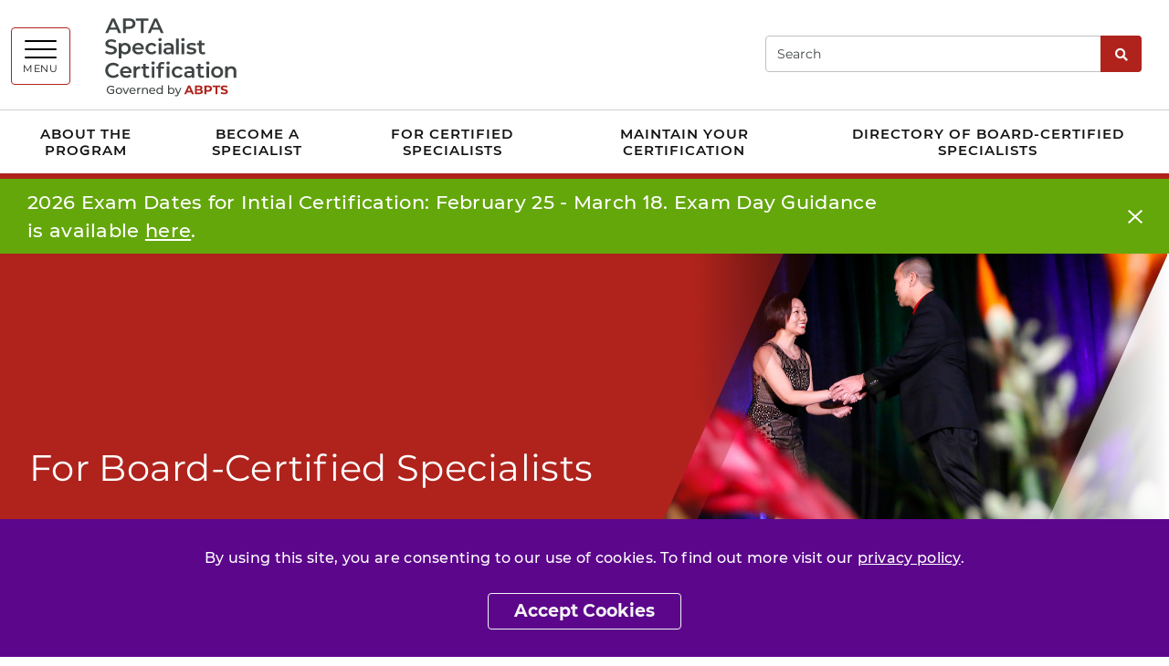

--- FILE ---
content_type: text/html; charset=utf-8
request_url: https://specialization.apta.org/for-specialists
body_size: 10069
content:


<!DOCTYPE html>
<html lang="en">
<head>
    <meta charset="utf-8">
    <meta content="width=device-width, initial-scale=1, shrink-to-fit=no" name="viewport">
    <meta http-equiv="X-UA-Compatible" content="IE=edge" />
    <meta name="theme-color" content="">
    <link rel="icon" type="image/svg+xml" href="/favicon.svg">
    <link rel="alternate icon" href="/favicon.ico">
    <link rel="mask-icon" href="/favicon.svg" color="#009cb6">
    <link href="/Static/Apta/dist/css/main.css?v=hnXawEql4EGfOnfMGlAD3g" rel="stylesheet" />
    <link href="https://epiprod.specialization.apta.org/for-specialists" rel="canonical" />
    
    
                <link href="/Static/Apta/dist/css/redtheme.css?v=hnXawEql4EGfOnfMGlAD3g" rel="stylesheet" />
    <title>For Certified Specialists | APTA Specialist Certification - Governed by ABPTS</title>
    

<meta name="og:site_name" content="APTA Specialist Certification - Governed by ABPTS" />
    <meta property="og:type" content="Website">
    <meta property="og:title" content="For Certified Specialists">
    <meta name="description" content="Leverage your certification to advance your career." />
    <meta property="og:description" content="Leverage your certification to advance your career.">
    <meta property="og:image" content="https://specialization.apta.org/globalassets/abpts/for-specialists-440x275.png">
<meta property="og:url" content="https://specialization.apta.org/for-specialists">
<meta name="twitter:card" content="summary_large_image">




    <script>aptaData = {"loggedinStatus":"logged_out"}; dataLayer.push(aptaData);</script>

    

    
    

            <script>(function (w, d, s, l, i) { w[l] = w[l] || []; w[l].push({ 'gtm.start': new Date().getTime(), event: 'gtm.js' }); var f = d.getElementsByTagName(s)[0], j = d.createElement(s), dl = l != 'dataLayer' ? '&l=' + l : ''; j.async = true; j.src = 'https://www.googletagmanager.com/gtm.js?id=' + i + dl; f.parentNode.insertBefore(j, f); })(window, document, 'script', 'dataLayer', 'GTM-KVFPLFQ');</script>

        <style>
            #site-logo-full {
	width: 220px;
	height: auto;
}

@media (min-width: 500px) {
	#site-logo-full {
		width: 312px;
	}
}
        </style>
    <script type="text/javascript">var appInsights=window.appInsights||function(config){function t(config){i[config]=function(){var t=arguments;i.queue.push(function(){i[config].apply(i,t)})}}var i={config:config},u=document,e=window,o="script",s="AuthenticatedUserContext",h="start",c="stop",l="Track",a=l+"Event",v=l+"Page",r,f;setTimeout(function(){var t=u.createElement(o);t.src=config.url||"https://js.monitor.azure.com/scripts/a/ai.0.js";u.getElementsByTagName(o)[0].parentNode.appendChild(t)});try{i.cookie=u.cookie}catch(y){}for(i.queue=[],r=["Event","Exception","Metric","PageView","Trace","Dependency"];r.length;)t("track"+r.pop());return t("set"+s),t("clear"+s),t(h+a),t(c+a),t(h+v),t(c+v),t("flush"),config.disableExceptionTracking||(r="onerror",t("_"+r),f=e[r],e[r]=function(config,t,u,e,o){var s=f&&f(config,t,u,e,o);return s!==!0&&i["_"+r](config,t,u,e,o),s}),i}({instrumentationKey:"be03de69-21c9-435f-94d9-f8135d68d672",sdkExtension:"a"});window.appInsights=appInsights;appInsights.queue&&appInsights.queue.length===0&&appInsights.trackPageView();</script></head>


<body class="site-body l-body has-header-fixed " data-off-canvas-breakpoint="768" data-show-grid-overlay="" data-show-image-specs="False">
        <noscript><iframe src="https://www.googletagmanager.com/ns.html?id=GTM-KVFPLFQ" height="0" width="0" style="display:none;visibility:hidden"></iframe></noscript>
    <div class="site-surround l-surround">
        <header class="site-header-surround">
            <a class="site-skippy btn btn-secondary d-print-none" href="#content">
                Skip to main content
            </a>
            

<div class="site-header site-header--desktop l-header slide-over-transition d-none d-md-block ">
    <div class="container px-0">
        <div class="site-header__elements l-header__elements clearfix">
            <button class="site-header__toggle site-header__toggle--mega toggle-hamburger float-left" id="megaToggle" type="button" aria-expanded="false" aria-controls="megaMenu" data-toggle="collapse" data-target="#megaMenu">
                    <span class="site-header__burger-wrapper toggle-hamburger__wrapper">
        <span class="site-header__burger-bun toggle-hamburger__bun"></span>
        <span class="site-header__burger-bun toggle-hamburger__bun"></span>
        <span class="site-header__burger-bun toggle-hamburger__bun"></span>
    </span>
    <span class="site-header__burger-text toggle-hamburger__text text-uppercase">
        Menu
    </span>

            </button>
            <div class="site-header__mega collapse" id="megaMenu" tabindex="-1" aria-labelledby="megaToggle">
                <div class="site-header__mega__menu h-100">
                    <div class="bg-gray-100 d-lg-none">
                        <div class="site-header__search container">
                            <form class="site-header__search__form w-100" action="/search-page" method="get">
                                <label class="sr-only" for="searchTablet">Search</label>
                                <input class="form-control" id="searchTablet" type="text" name="q" placeholder="Search">
                                <button type="submit">
                                    <span class="sr-only">Search</span>
                                    <i class="fas fa-search fw-600" aria-hidden="true"></i>
                                </button>
                            </form>
                        </div>
                    </div>
                    <div class="container py-40px px-30px ff-apta-sans h-100">
                        <div class="row h-100">
                                <div class="col-md-6 col-xl">
                                        <ul class="site-header__mega__list">
                                            <li>
                                                <a class="h4 mb-13px d-inline-block" href="/about-abpts">About the Program</a>
                                                <ul>
    <li>
<a href="/about-abpts/abpts-roster">ABPTS Board of Commissioners</a>        
    </li>
    <li>
<a href="/about-abpts/specialty-councils">ABPTS Specialty Panels</a>        
    </li>
    <li>
<a href="/about-abpts/abpts-data-outcomes">ABPTS Data and Outcomes</a>        
    </li>
    <li>
<a href="/about-abpts/abpts-policies-and-procedures">ABPTS Policies and Procedures</a>        
    </li>
    <li>
<a href="/about-abpts/history">APTA Specialization History</a>        
    </li>
    <li>
<a href="/about-abpts/petition-new-specialty">Process for Establishing a New Specialty Area</a>        
    </li>
                                                </ul>
                                            </li>
                                        </ul>
                                        <ul class="site-header__mega__list">
                                            <li>
                                                <a class="h4 mb-13px d-inline-block" href="/become-a-specialist">Become a Specialist</a>
                                                <ul>
    <li>
<a href="/become-a-specialist/exam-specialty-resources">Specialist Certification Examination Resources</a>        
    </li>
    <li>
<a href="/become-a-specialist/cardiovascular-pulmonary">Cardiovascular &amp; Pulmonary</a>        
    </li>
    <li>
<a href="/become-a-specialist/clinical-electrophysiology">Clinical Electrophysiology</a>        
    </li>
    <li>
<a href="/become-a-specialist/geriatrics">Geriatrics</a>        
    </li>
    <li>
<a href="/become-a-specialist/neurology">Neurology</a>        
    </li>
    <li>
<a href="/become-a-specialist/oncology">Oncology</a>        
    </li>
    <li>
<a href="/become-a-specialist/orthopaedics">Orthopaedics</a>        
    </li>
    <li>
<a href="/become-a-specialist/pediatrics">Pediatrics</a>        
    </li>
    <li>
<a href="/become-a-specialist/womens-health">Pelvic and Women&#39;s Health</a>        
    </li>
    <li>
<a href="/become-a-specialist/primary-care">Primary Care</a>        
    </li>
    <li>
<a href="/become-a-specialist/sports">Sports</a>        
    </li>
    <li>
<a href="/become-a-specialist/wound-management">Wound Management</a>        
    </li>
    <li>
<a href="/become-a-specialist/activities-that-constitute-direct-patient-care">Activities That Constitute Direct Patient Care</a>        
    </li>
    <li>
<a href="/become-a-specialist/specialization-deferment">Application Deferment</a>        
    </li>
    <li>
<a href="/become-a-specialist/fees-deadlines">Specialization Associated Fees and Deadlines</a>        
    </li>
                                                </ul>
                                            </li>
                                        </ul>
                                </div>
                                <div class="col-md-6 col-xl">
                                        <ul class="site-header__mega__list">
                                            <li>
                                                <a class="h4 mb-13px d-inline-block" href="/maintain-certification">Maintain Your Certification</a>
                                                <ul>
    <li>
<a href="/maintain-certification/mosc-requirements">MOSC Requirements</a>        
    </li>
    <li>
<a href="https://bit.ly/3vyFnmS" target="_blank">ABPTS Approved CEUs</a>        
    </li>
    <li>
<a href="/maintain-certification/emeritus-designation-option">Emeritus Designation Option</a>        
    </li>
    <li>
<a href="https://forms.office.com/r/V6ZzmC84zX" target="_top">MOSC Cycle/Certification Extension Request</a>        
    </li>
                                                </ul>
                                            </li>
                                        </ul>
                                        <ul class="site-header__mega__list">
                                            <li>
                                                <a class="h4 mb-13px d-inline-block" href="/for-specialists">For Certified Specialists</a>
                                                <ul>
    <li>
<a href="/for-specialists/events">CSM Events and Activities</a>        
    </li>
    <li>
<a href="/for-specialists/volunteer">Volunteer</a>        
    </li>
    <li>
<a href="/about-abpts/specialty-councils/volunteer-specialty-council">Volunteer as a Specialty Panel Member</a>        
    </li>
    <li>
<a href="/about-abpts/abpts-roster/volunteer-as-an-abpts-board-member">Volunteer as an ABPTS Board Member</a>        
    </li>
    <li>
<a href="/for-specialists/marketing">Promote Your Specialization</a>        
    </li>
                                                </ul>
                                            </li>
                                        </ul>
                                </div>
                                <div class="col-md-6 col-xl">
                                        <ul class="site-header__mega__list">
                                            <li>
                                                <a class="h4 mb-13px d-inline-block" href="/find-a-specialist">Directory of Board-Certified Specialists</a>
                                                <ul>
    <li>
<a href="/find-a-specialist">Explore the Directory</a>        
    </li>
                                                </ul>
                                            </li>
                                        </ul>
                                </div>
                                                            <div class="col-md-6 col-xl site-header__breakout py-40px color-white">
                                    <ul class="site-header__mega__list">
                                        <li>
                                            <span class="h4 mb-30px d-inline-block">I want to...</span>
                                            <ul class="list-border-left border-white">
                                                    <li>
                                                        <a class="color-white arrow-right" href="http://abptsportal.apta.org/">Check My Application Status</a>
                                                    </li>
                                                    <li>
                                                        <a class="color-white arrow-right" href="/become-a-specialist/fees-deadlines">Review Fees and Deadlines</a>
                                                    </li>
                                                    <li>
                                                        <a class="color-white arrow-right" href="http://abptsportal.apta.org/">Access My Certification Record</a>
                                                    </li>
                                                    <li>
                                                        <a class="color-white arrow-right" href="/link/715e0215347246599da00064a6495819.aspx">Frame My Certificate</a>
                                                    </li>
                                                    <li>
                                                        <a class="color-white arrow-right" href="/find-a-specialist/certification-verification">Verify Certification</a>
                                                    </li>
                                            </ul>
                                        </li>
                                    </ul>
                                    <ul class="site-header__mega__list mb-0">
                                            <li>
                                                <a class="color-white" href="/certifications-dept-staff">Troubleshoot Online Portal Access</a>
                                            </li>
                                            <li>
                                                <a class="color-white" href="/about-specialist-certification/become-a-specialist-presentation">Power Your Practice With APTA Specialist Certification Presentation</a>
                                            </li>
                                            <li>
                                                <a class="color-white" href="/about-abpts/petition-new-specialty">Process for Establishing a New Specialty Area</a>
                                            </li>
                                    </ul>
                                </div>
                        </div>
                    </div>
                </div>
            </div>
                <h1 class="site-header__branding">
<a href="/" title="APTA Specialist Certification - Governed by ABPTS">                <img class="site-header__logo-full" id="site-logo-full" src="/contentassets/223977a36b134d03be819dd0dd0b6ec6/abpts-speccert-460x171v3.svg" alt="">
            <span class="sr-only">APTA Specialist Certification - Governed by ABPTS</span>
</a>    </h1>

            <div class="float-right mr-30px">
                <div class="site-header__search site-header__search--desktop d-none d-lg-inline-block">
                    <form class="site-header__search__form" action="/search-page" method="get">
                        <label class="sr-only" for="searchDesktop">Search</label>
                        <input class="form-control" id="searchDesktop" type="text" name="q" placeholder="Search">
                        <button type="submit">
                            <span class="sr-only">Search</span>
                            <i class="fas fa-search fw-600" aria-hidden="true"></i>
                        </button>
                    </form>
                </div>
                            </div>
            <nav class="site-header__top-level-mln mln mln--navbar" data-mln-breakpoint="992">
                <ul class="mln__list site-header__top-level d-none d-lg-flex container ff-apta-sans">
                        <li>
                            <a href="/about-abpts">About the Program</a>
                                <ul>
                                        <li>
                                            <a href="/about-abpts/abpts-roster">ABPTS Board of Commissioners</a>

                                        </li>
                                        <li>
                                            <a href="/about-abpts/specialty-councils">ABPTS Specialty Panels</a>

                                        </li>
                                        <li>
                                            <a href="/about-abpts/abpts-data-outcomes">ABPTS Data and Outcomes</a>

                                        </li>
                                        <li>
                                            <a href="/about-abpts/abpts-policies-and-procedures">ABPTS Policies and Procedures</a>

                                        </li>
                                        <li>
                                            <a href="/about-abpts/history">APTA Specialization History</a>

                                        </li>
                                        <li>
                                            <a href="/about-abpts/petition-new-specialty">Process for Establishing a New Specialty Area</a>

                                        </li>
                                </ul>
                        </li>
                        <li>
                            <a href="/become-a-specialist">Become a Specialist</a>
                                <ul>
                                        <li>
                                            <a href="/become-a-specialist/exam-specialty-resources">Specialist Certification Examination Resources</a>

                                        </li>
                                        <li>
                                            <a href="/become-a-specialist/cardiovascular-pulmonary">Cardiovascular &amp; Pulmonary</a>

                                        </li>
                                        <li>
                                            <a href="/become-a-specialist/clinical-electrophysiology">Clinical Electrophysiology</a>

                                        </li>
                                        <li>
                                            <a href="/become-a-specialist/geriatrics">Geriatrics</a>

                                        </li>
                                        <li>
                                            <a href="/become-a-specialist/neurology">Neurology</a>

                                        </li>
                                        <li>
                                            <a href="/become-a-specialist/oncology">Oncology</a>

                                        </li>
                                        <li>
                                            <a href="/become-a-specialist/orthopaedics">Orthopaedics</a>

                                        </li>
                                        <li>
                                            <a href="/become-a-specialist/pediatrics">Pediatrics</a>

                                        </li>
                                        <li>
                                            <a href="/become-a-specialist/womens-health">Pelvic and Women&#39;s Health</a>

                                        </li>
                                        <li>
                                            <a href="/become-a-specialist/primary-care">Primary Care</a>

                                        </li>
                                        <li>
                                            <a href="/become-a-specialist/sports">Sports</a>

                                        </li>
                                        <li>
                                            <a href="/become-a-specialist/wound-management">Wound Management</a>

                                        </li>
                                        <li>
                                            <a href="/become-a-specialist/activities-that-constitute-direct-patient-care">Activities That Constitute Direct Patient Care</a>

                                        </li>
                                        <li>
                                            <a href="/become-a-specialist/specialization-deferment">Application Deferment</a>

                                        </li>
                                        <li>
                                            <a href="/become-a-specialist/fees-deadlines">Specialization Associated Fees and Deadlines</a>

                                        </li>
                                </ul>
                        </li>
                        <li>
                            <a href="/for-specialists">For Certified Specialists</a>
                                <ul>
                                        <li>
                                            <a href="/for-specialists/events">CSM Events and Activities</a>

                                        </li>
                                        <li>
                                            <a href="/for-specialists/volunteer">Volunteer</a>

                                        </li>
                                        <li>
                                            <a href="/about-abpts/specialty-councils/volunteer-specialty-council">Volunteer as a Specialty Panel Member</a>

                                        </li>
                                        <li>
                                            <a href="/about-abpts/abpts-roster/volunteer-as-an-abpts-board-member">Volunteer as an ABPTS Board Member</a>

                                        </li>
                                        <li>
                                            <a href="/for-specialists/marketing">Promote Your Specialization</a>

                                        </li>
                                </ul>
                        </li>
                        <li>
                            <a href="/maintain-certification">Maintain Your Certification</a>
                                <ul>
                                        <li>
                                            <a href="/maintain-certification/mosc-requirements">MOSC Requirements</a>

                                        </li>
                                        <li>
                                            <a href="https://bit.ly/3vyFnmS" target="_blank">ABPTS Approved CEUs</a>

                                        </li>
                                        <li>
                                            <a href="/maintain-certification/emeritus-designation-option">Emeritus Designation Option</a>

                                        </li>
                                        <li>
                                            <a href="https://forms.office.com/r/V6ZzmC84zX" target="_top">MOSC Cycle/Certification Extension Request</a>

                                        </li>
                                </ul>
                        </li>
                        <li>
                            <a href="/find-a-specialist">Directory of Board-Certified Specialists</a>
                                <ul>
                                        <li>
                                            <a href="/find-a-specialist">Explore the Directory</a>

                                        </li>
                                </ul>
                        </li>
                </ul>
            </nav>
        </div>
    </div>
</div>

<div class="site-header site-header--mobile l-header slide-over-transition d-md-none ">
    <div class="container-fluid px-0">
        <div class="site-header__elements l-header__elements">
            <button class="site-header__toggle toggle-off-canvas toggle-hamburger toggle-hamburger--to-x" type="button" aria-expanded="false" aria-controls="offCanvasArea">
                    <span class="site-header__burger-wrapper toggle-hamburger__wrapper">
        <span class="site-header__burger-bun toggle-hamburger__bun"></span>
        <span class="site-header__burger-bun toggle-hamburger__bun"></span>
        <span class="site-header__burger-bun toggle-hamburger__bun"></span>
    </span>
    <span class="site-header__burger-text toggle-hamburger__text text-uppercase">
        Menu
    </span>

            </button>
                <h1 class="site-header__branding">
<a href="/" title="APTA Specialist Certification - Governed by ABPTS">                <img class="site-header__logo-full" id="site-logo-full" src="/contentassets/223977a36b134d03be819dd0dd0b6ec6/abpts-speccert-460x171v3.svg" alt="">
            <span class="sr-only">APTA Specialist Certification - Governed by ABPTS</span>
</a>    </h1>

            <div class="l-off-canvas" id="offCanvasArea" tabindex="-1" aria-labelledby="offCanvasTitle">
                <div class="l-off-canvas__helper">
                    <span id="offCanvasTitle" class="sr-only">Site navigation</span>
                    <div class="site-header__search site-header__search--mobile">
                        <form class="site-header__search__form w-100" action="/search-page" method="get">
                            <label class="sr-only" for="searchMobile">Search</label>
                            <input class="form-control" id="searchMobile" type="text" name="q" placeholder="Search">
                            <button type="submit">
                                <span class="sr-only">Search</span>
                                <i class="fas fa-search fw-600" aria-hidden="true"></i>
                            </button>
                        </form>
                    </div>
                    <nav class="site-header__nav mln mln--slide-over mln--js-loaded" id="navPrimary" data-mln-breakpoint="768" aria-label="primary">
                                                <ul class="site-header__list mln__list">
    <li>
<a href="/about-abpts">About the Program</a>                        <ul>
    <li>
<a href="/about-abpts/abpts-roster">ABPTS Board of Commissioners</a>        
    </li>
    <li>
<a href="/about-abpts/specialty-councils">ABPTS Specialty Panels</a>        
    </li>
    <li>
<a href="/about-abpts/abpts-data-outcomes">ABPTS Data and Outcomes</a>        
    </li>
    <li>
<a href="/about-abpts/abpts-policies-and-procedures">ABPTS Policies and Procedures</a>        
    </li>
    <li>
<a href="/about-abpts/history">APTA Specialization History</a>        
    </li>
    <li>
<a href="/about-abpts/petition-new-specialty">Process for Establishing a New Specialty Area</a>        
    </li>
                </ul>

    </li>
    <li>
<a href="/become-a-specialist">Become a Specialist</a>                        <ul>
    <li>
<a href="/become-a-specialist/exam-specialty-resources">Specialist Certification Examination Resources</a>        
    </li>
    <li>
<a href="/become-a-specialist/cardiovascular-pulmonary">Cardiovascular &amp; Pulmonary</a>        
    </li>
    <li>
<a href="/become-a-specialist/clinical-electrophysiology">Clinical Electrophysiology</a>        
    </li>
    <li>
<a href="/become-a-specialist/geriatrics">Geriatrics</a>        
    </li>
    <li>
<a href="/become-a-specialist/neurology">Neurology</a>        
    </li>
    <li>
<a href="/become-a-specialist/oncology">Oncology</a>        
    </li>
    <li>
<a href="/become-a-specialist/orthopaedics">Orthopaedics</a>        
    </li>
    <li>
<a href="/become-a-specialist/pediatrics">Pediatrics</a>        
    </li>
    <li>
<a href="/become-a-specialist/womens-health">Pelvic and Women&#39;s Health</a>        
    </li>
    <li>
<a href="/become-a-specialist/primary-care">Primary Care</a>        
    </li>
    <li>
<a href="/become-a-specialist/sports">Sports</a>        
    </li>
    <li>
<a href="/become-a-specialist/wound-management">Wound Management</a>        
    </li>
    <li>
<a href="/become-a-specialist/activities-that-constitute-direct-patient-care">Activities That Constitute Direct Patient Care</a>        
    </li>
    <li>
<a href="/become-a-specialist/specialization-deferment">Application Deferment</a>        
    </li>
    <li>
<a href="/become-a-specialist/fees-deadlines">Specialization Associated Fees and Deadlines</a>        
    </li>
                </ul>

    </li>
    <li>
<a href="/maintain-certification">Maintain Your Certification</a>                        <ul>
    <li>
<a href="/maintain-certification/mosc-requirements">MOSC Requirements</a>        
    </li>
    <li>
<a href="https://bit.ly/3vyFnmS" target="_blank">ABPTS Approved CEUs</a>        
    </li>
    <li>
<a href="/maintain-certification/emeritus-designation-option">Emeritus Designation Option</a>        
    </li>
    <li>
<a href="https://forms.office.com/r/V6ZzmC84zX" target="_top">MOSC Cycle/Certification Extension Request</a>        
    </li>
                </ul>

    </li>
    <li>
<a href="/for-specialists">For Certified Specialists</a>                        <ul>
    <li>
<a href="/for-specialists/events">CSM Events and Activities</a>        
    </li>
    <li>
<a href="/for-specialists/volunteer">Volunteer</a>        
    </li>
    <li>
<a href="/about-abpts/specialty-councils/volunteer-specialty-council">Volunteer as a Specialty Panel Member</a>        
    </li>
    <li>
<a href="/about-abpts/abpts-roster/volunteer-as-an-abpts-board-member">Volunteer as an ABPTS Board Member</a>        
    </li>
    <li>
<a href="/for-specialists/marketing">Promote Your Specialization</a>        
    </li>
                </ul>

    </li>
    <li>
<a href="/find-a-specialist">Directory of Board-Certified Specialists</a>                        <ul>
    <li>
<a href="/find-a-specialist">Explore the Directory</a>        
    </li>
                </ul>

    </li>
                                                            <li>
                                    <a>I want to...</a>
                                    <ul>
                                            <li>
                                                <a href="http://abptsportal.apta.org/">Check My Application Status</a>
                                            </li>
                                            <li>
                                                <a href="/become-a-specialist/fees-deadlines">Review Fees and Deadlines</a>
                                            </li>
                                            <li>
                                                <a href="http://abptsportal.apta.org/">Access My Certification Record</a>
                                            </li>
                                            <li>
                                                <a href="/link/715e0215347246599da00064a6495819.aspx">Frame My Certificate</a>
                                            </li>
                                            <li>
                                                <a href="/find-a-specialist/certification-verification">Verify Certification</a>
                                            </li>
                                    </ul>
                                </li>
                        </ul>
                        <ul class="site-header__secondary-nav list-unstyled">
                                <li>
                                    <a href="/certifications-dept-staff">Troubleshoot Online Portal Access</a>
                                </li>
                                <li>
                                    <a href="/about-specialist-certification/become-a-specialist-presentation">Power Your Practice With APTA Specialist Certification Presentation</a>
                                </li>
                                <li>
                                    <a href="/about-abpts/petition-new-specialty">Process for Establishing a New Specialty Area</a>
                                </li>
                        </ul>
                    </nav>
                </div>
            </div>
        </div>
    </div>
</div>






        </header>
        <div class="site-header__rule"></div>
        
        <div class="site-canvas l-canvas slide-over-transition">

    <div class="page-alert page-alert--tertiary alert alert-dismissible fade show rounded-0 border-0 color-white px-0 py-5px m-0 d-block" role="alert">
        <div class="page-alert__container container position-relative d-flex flex-row align-items-center">
            <div class="page-alert__content d-md-flex flex-row align-items-center">
                <button class="page-alert__close btn btn-close float-right" type="button" data-dismiss="alert" aria-label="Close" data-alertid="alert--1619828197" data-duration="Session"></button>
                <div class="page-alert__info ff-apta-sans d-inline-block mr-5 fs-lg-21px mb-last-child-0">
                    <p>2026 Exam Dates for Intial Certification: February 25 - March 18. Exam Day Guidance is available <span style="text-decoration: underline;"><a title="Exam Day Tips" href="/become-a-specialist/exam-specialty-resources/exam-day" target="_blank" rel="noopener">here</a></span>.</p>
                </div>
                <div class="page-alert__button">
                </div>
            </div>
        </div>
    </div>

            <a class="anchor" id="content"></a>
            <main class="site-main">
                    <div class="page-alert page-alert--gdpr page-alert--primary alert alert-dismissible fade show fixed-bottom m-0 rounded-0 border-0 color-white p-30px" role="alert">
                        <div class="container px-30px">
                            <div class="text-center ff-apta-sans rich-text-editor rich-text-editor--article fs-16px">
                                <p>By using this site, you are consenting to our use of cookies. To find out more visit our <a title="privacy policy" href="/web/privacy-policy">privacy policy</a>.</p>
                                <button type="button" class="btn btn-outline-light btn-hover-dark" data-alertid="AcceptedGDPR" data-duration="Year" data-dismiss="alert">Accept Cookies</button>
                            </div>
                        </div>
                    </div>



<div class="banner banner--shorter mb-block-common">
    <div class="banner__helper">
            <div class="banner__media">
                <div class="banner__image" style="background-image: url('/globalassets/for-specialists-1025x683.png')"></div>
                <div class="banner__shapes"></div>
                <div class="banner__swoosh-secondary"></div>
            </div>
            <div class="banner__info d-lg-flex flex-row align-items-end">
                <div class="container px-30px">
                    <div class="row">
                        <div class="col-lg-7">
                                <h1  class="banner__title">
                                    For Board-Certified Specialists
                                </h1>
                        </div>
                    </div>
                </div>
            </div>
    </div>
</div>                <nav class="mt-5px mb-block-common" aria-label="breadcrumb">
    <div class="container px-30px">
        <div class="row">
            <div class="col-12">
                <ol class="breadcrumb bg-transparent ff-apta-sans fs-13px mb-0 p-0 pt-3">
                            <li class="breadcrumb-item">
            <a href="/">APTA Specialist Certification - Governed by ABPTS</a>
        </li>
        <li class="breadcrumb-item">
            <span>For Certified Specialists</span>
        </li>

                </ol>
            </div>
        </div>
    </div>
</nav>

                
    <div class="container px-30px">
        <div class="row">
            
            <div class="rich-text-editor col-lg-8 col-xl-7 order-1 order-lg-2 mb-block-common offset-lg-2">
                <p class="lead"><strong><span style="font-family: 'Arial',sans-serif; color: #121212; letter-spacing: .25pt;">Congratulations</span></strong><span style="font-family: 'Arial',sans-serif; color: #121212; letter-spacing: .25pt;"> on being part of an <strong><span style="font-family: 'Arial',sans-serif;">elite community</span></strong> of health care professionals dedicated to <strong><span style="font-family: 'Arial',sans-serif;">exceptional patient care</span></strong> through continued specialized training and education.</span><span style="font-family: 'Arial',sans-serif; color: #121212; letter-spacing: .25pt;">&nbsp;</span></p>
<p class="lead"><span style="font-family: 'Arial',sans-serif; color: #121212; letter-spacing: .25pt;">The information below will help you promote your specialist certification and aid you in continuing your pathway of continuing education and leadership.</span></p>
            </div>
        </div>
    </div>


    <div class="container px-30px mb-64px">
        <div class="row">
            <div class="col-lg-8 offset-lg-2 pr-xl-90px">
                <div class="rich-text-editor">
                    <p>Specialists can access their certification profile, update their directory listing, check their certification record anytime using the <a title="online directory" href="http://abptsportal.apta.org/" target="_blank" rel="noopener">online portal</a>.</p>
<h2>License Renewal Credit</h2>
<p>37 state PT licensing boards issue CEU credit toward licensure renewal for initial certification, recertification, or both. Several other states provide credit as well, pending approval. <a href="/contentassets/1db609fa3b8a4e0db3683ff1951a0314/stateboard-ceuofferings.pdf">View this .pdf</a> to find out if your state accepts ABPTS certification or recertification for licensure renewal.</p>
<p>Check with your <a title="CEU state board information" href="https://www.fsbpt.org/Free-Resources/Licensing-Authorities-Contact-Information" target="_blank" rel="noopener">state board</a> for the most current information.</p>
                </div>
            </div>
        </div>
    </div>

    <div class="container px-30px mb-block-common">
        <h2 class="fs-22px title-gradient d-inline-block ff-roboto-sans mb-25px"><strong>Leverage Your Certification</strong></h2>
        <div class="mb-n20px row">
                <div class="col-md-6 col-lg-4 mb-20px">
                    <div class="card clickable card--hover rounded-0 border-left-0 h-100 gradient-left">
                        <div class="card-body p-40px mb-last-child-0 lh-1-point-3 d-flex" data-typeName="39">
<a class="h5 fw-700 fs-25px color-gray-700 align-self-center" href="/link/eed71ee74c2c4b99b932f9abc767b189.aspx">A Physical Therapy Profile: Demographics of the Profession, 2021-22</a>
                        </div>
                    </div>
                </div>
                <div class="col-md-6 col-lg-4 mb-20px">
                    <div class="card clickable card--hover rounded-0 border-left-0 h-100 gradient-left">
                        <div class="card-body p-40px mb-last-child-0 lh-1-point-3 d-flex" data-typeName="39">
<a class="h5 fw-700 fs-25px color-gray-700 align-self-center" href="/for-specialists/marketing/Promote-Certification">How to Promote Your Board-Certification Specialization</a>
                        </div>
                    </div>
                </div>
                <div class="col-md-6 col-lg-4 mb-20px">
                    <div class="card clickable card--hover rounded-0 border-left-0 h-100 gradient-left">
                        <div class="card-body p-40px mb-last-child-0 lh-1-point-3 d-flex" data-typeName="39">
<a class="h5 fw-700 fs-25px color-gray-700 align-self-center" href="/for-specialists/marketing/employers">Employer View of Specialist Certification</a>
                        </div>
                    </div>
                </div>
                <div class="col-md-6 col-lg-4 mb-20px">
                    <div class="card clickable card--hover rounded-0 border-left-0 h-100 gradient-left">
                        <div class="card-body p-40px mb-last-child-0 lh-1-point-3 d-flex" data-typeName="270">
<a class="h5 fw-700 fs-25px color-gray-700 align-self-center" href="/for-specialists/marketing/gift-collection">ABPTS Personalized Certificate Frames &amp; Gift Collection</a>


                        </div>
                    </div>
                </div>
        </div>
    </div>
    <div class="container px-30px mb-block-common">
        <h2 class="fs-22px title-gradient d-inline-block ff-roboto-sans mb-25px"><strong>Annual Events, Workshops, and Courses</strong></h2>
        <div class="mb-n20px row">
                <div class="col-md-6 col-lg-4 mb-20px">
                    <div class="card clickable card--hover rounded-0 border-left-0 h-100 gradient-left">
                        <div class="card-body p-40px mb-last-child-0 lh-1-point-3 d-flex" data-typeName="205">
<a class="h5 fw-700 fs-25px color-gray-700 align-self-center" href="/for-specialists/events/ceremony">APTA Specialty and Proficiency Ceremony</a>
                        </div>
                    </div>
                </div>
                <div class="col-md-6 col-lg-4 mb-20px">
                    <div class="card clickable card--hover rounded-0 border-left-0 h-100 gradient-left">
                        <div class="card-body p-40px mb-last-child-0 lh-1-point-3 d-flex" data-typeName="205">
<a class="h5 fw-700 fs-25px color-gray-700 align-self-center" href="/for-specialists/events/mosc-forum">ABPTS Maintenance of Specialist Certification (MOSC) Forum</a>
                        </div>
                    </div>
                </div>
                <div class="col-md-6 col-lg-4 mb-20px">
                    <div class="card clickable card--hover rounded-0 border-left-0 h-100 gradient-left">
                        <div class="card-body p-40px mb-last-child-0 lh-1-point-3 d-flex" data-typeName="205">
<a class="h5 fw-700 fs-25px color-gray-700 align-self-center" href="/for-specialists/events/sace-workshop">Specialization Academy of Content Experts (SACE) Workshop</a>
                        </div>
                    </div>
                </div>
        </div>
    </div>
    <div class="container px-30px mb-block-common">
        <h2 class="fs-22px title-gradient d-inline-block ff-roboto-sans mb-25px"><strong>Ways To Get Involved</strong></h2>
        <div class="mb-n20px row">
                <div class="col-md-6 col-lg-4 mb-20px">
                    <div class="card clickable card--hover rounded-0 border-left-0 h-100 gradient-left">
                        <div class="card-body p-40px mb-last-child-0 lh-1-point-3 d-flex" data-typeName="39">
<a class="h5 fw-700 fs-25px color-gray-700 align-self-center" href="/about-abpts/abpts-roster/volunteer-as-an-abpts-board-member">Volunteer as an ABPTS Board Commissioner</a>
                        </div>
                    </div>
                </div>
                <div class="col-md-6 col-lg-4 mb-20px">
                    <div class="card clickable card--hover rounded-0 border-left-0 h-100 gradient-left">
                        <div class="card-body p-40px mb-last-child-0 lh-1-point-3 d-flex" data-typeName="39">
<a class="h5 fw-700 fs-25px color-gray-700 align-self-center" href="/about-abpts/specialty-councils/volunteer-specialty-council">Volunteer as a Specialty Panel Member</a>
                        </div>
                    </div>
                </div>
                <div class="col-md-6 col-lg-4 mb-20px">
                    <div class="card clickable card--hover rounded-0 border-left-0 h-100 gradient-left">
                        <div class="card-body p-40px mb-last-child-0 lh-1-point-3 d-flex" data-typeName="39">
<a class="h5 fw-700 fs-25px color-gray-700 align-self-center" href="/for-specialists/volunteer/specialization-academy-of-content-experts">Specialization Academy of Content Experts</a>
                        </div>
                    </div>
                </div>
        </div>
    </div>


<div class="container px-30px mb-block-common">
    <div class="take-action bg-gradient--primary d-lg-flex flex-column justify-content-center align-items-start py-64px color-white ff-apta-sans fs-19px">
        <div class="container px-40px">
            <div class="row">
                <div class="col-lg-8 col-xl-7">
                    <h2 class="h1 title-large mb-20px" >Connect With Other Specialists</h2>
                    <p>Engage with other certified specialists, get updates and news regarding APTA's certified specialist program.&nbsp;</p>
<a class="btn btn-outline-light btn-hover-dark w-100 w-lg-auto mw-btn-common" href="https://www.facebook.com/ABPTS" title="Follow Us on Facebook">Follow Us on Facebook</a>
                </div>
            </div>
        </div>
    </div>
</div>





    <div class="container px-30px mb-block-common">
        <div class="row">
            <div class="col-lg-8 offset-lg-2 pr-xl-90px">
                <div class="addthis_toolbox d-inline-block rounded btn-tag px-3 py-1 ">
                    <span class="text-muted text-uppercase fs-14px ff-apta-sans fw-600">Share This <span class="px-1" aria-hidden="true">/</span></span>
                    <ul class="custom_images d-inline-block list-unstyled list-inline mb-0">
                        <li class="list-inline-item">
                            <a class="" href="mailto:?subject=Check out this link&amp;body=Check out this link https://specialization.apta.org/for-specialists" rel="nofollow" target="_blank">
                                <i class="fas fa-envelope" aria-hidden="true"></i>
                                <span class="sr-only">Email</span>
                            </a>
                        </li>
                        <li class="list-inline-item">
                            <a class="addthis_button_print" onclick="window.print(); return false;">
                                <i class="fas fa-print" aria-hidden="true"></i>
                                <span class="sr-only">Print Page</span>
                            </a>
                        </li>
                    </ul>
                </div>
            </div>
        </div>
    </div>



            </main>

<footer class="site-footer bg-primary py-50px ff-apta-sans d-lg-none">
    <div class="site-footer__container container px-30px col-md-9 col-lg-12">
        <img class="site-footer__logo mx-auto d-block mb-25px" src="/contentassets/223977a36b134d03be819dd0dd0b6ec6/abpts_vertical_white_rgb.svg" loading="lazy" />
        <div class="color-white fs-19px text-center mb-25px">
            <address>
                <strong>
                    3030 Potomac Ave., Suite 100<br>
                    Alexandria, VA 22305-3085
                </strong>
            </address>
        </div>
            <ul class="list-unstyled list-inline text-center mb-25px">
                        <li class="list-inline-item">
                            <a class="btn btn-outline-light rounded-circle p-0 d-flex align-items-center justify-content-center flex-column fs-17px" href="https://www.facebook.com/ABPTS" style="width: 44px; height: 44px;">
                                <i class="fab fa-facebook-f" aria-hidden="true"></i>
                                <span class="sr-only">Facebook</span>
                            </a>
                        </li>
                        <li class="list-inline-item">
                            <a class="btn btn-outline-light rounded-circle p-0 d-flex align-items-center justify-content-center flex-column fs-17px" href="https://x.com/APTA_official" style="width: 44px; height: 44px;">
                                <i class="fab fa-twitter" aria-hidden="true"></i>
                                <span class="sr-only">X</span>
                            </a>
                        </li>
                        <li class="list-inline-item">
                            <a class="btn btn-outline-light rounded-circle p-0 d-flex align-items-center justify-content-center flex-column fs-17px" href="http://www.youtube.com/APTAvideo" style="width: 44px; height: 44px;">
                                <i class="fab fa-youtube" aria-hidden="true"></i>
                                <span class="sr-only">Youtube</span>
                            </a>
                        </li>
                        <li class="list-inline-item">
                            <a class="btn btn-outline-light rounded-circle p-0 d-flex align-items-center justify-content-center flex-column fs-17px" href="https://www.instagram.com/official_apta/" style="width: 44px; height: 44px;">
                                <i class="fab fa-instagram" aria-hidden="true"></i>
                                <span class="sr-only">Instagram</span>
                            </a>
                        </li>
                        <li class="list-inline-item">
                            <a class="btn btn-outline-light rounded-circle p-0 d-flex align-items-center justify-content-center flex-column fs-17px" href="https://www.linkedin.com/company/american-physical-therapy-association" style="width: 44px; height: 44px;">
                                <i class="fab fa-linkedin-in" aria-hidden="true"></i>
                                <span class="sr-only">LinkedIn</span>
                            </a>
                        </li>
            </ul>
        <div class="color-white fs-19px mb-25px">
            <div class="title-hr-after mb-25px">
                <span class="title-hr-after__text">
                    <strong>Do you need help?</strong>
                </span>
            </div>
                            <a class="btn btn-outline-light d-block text-center mb-15px" href="mailto:spec-cert@apta.org">
                    Contact Us
                </a>
            
        </div>
        <div class="color-white fs-19px">
                <div class="color-white fs-19px">
                    <div class="title-hr-after mb-15px">
                        <span class="title-hr-after__text">
                            <strong>Related APTA Sites</strong>
                        </span>
                    </div>
                    <ul class="list-unstyled mb-30px">
                            <li class="mb-5px">
                                <a href="https://www.apta.org/">
                                    <strong>APTA</strong>
                                </a>
                            </li>
                            <li class="mb-5px">
                                <a href="https://jobs.apta.org/">
                                    <strong>APTA Career Center</strong>
                                </a>
                            </li>
                            <li class="mb-5px">
                                <a href="https://engage.apta.org/home">
                                    <strong>APTA Engage</strong>
                                </a>
                            </li>
                            <li class="mb-5px">
                                <a href="http://learningcenter.apta.org/">
                                    <strong>APTA Learning Center</strong>
                                </a>
                            </li>
                            <li class="mb-5px">
                                <a href="https://store.apta.org/">
                                    <strong>APTA Store</strong>
                                </a>
                            </li>
                            <li class="mb-5px">
                                <a href="https://www.choosept.com/">
                                    <strong>ChoosePT.com</strong>
                                </a>
                            </li>
                            <li class="mb-5px">
                                <a href="https://www.valueofpt.com/">
                                    <strong>ValueofPT.com</strong>
                                </a>
                            </li>
                            <li class="mb-5px">
                                <a href="http://guidetoptpractice.apta.org/">
                                    <strong>Guide to Physical Therapist Practice</strong>
                                </a>
                            </li>
                            <li class="mb-5px">
                                <a href="http://academic.oup.com/ptj">
                                    <strong>PTJ</strong>
                                </a>
                            </li>
                            <li class="mb-5px">
                                <a href="https://abptrfe.apta.org/">
                                    <strong>ABPTRFE</strong>
                                </a>
                            </li>
                            <li class="mb-5px">
                                <a href="https://www.capteonline.org/">
                                    <strong>CAPTE</strong>
                                </a>
                            </li>
                            <li class="mb-5px">
                                <a href="https://foundation4pt.org/">
                                    <strong>Foundation for Physical Therapy Research</strong>
                                </a>
                            </li>
                            <li class="mb-5px">
                                <a href="https://ptpac.apta.org/">
                                    <strong>PTPAC</strong>
                                </a>
                            </li>
                    </ul>
                </div>
        </div>
            <strong>Find your chapter or section</strong>
        <hr class="bg-white mb-20px">
        <div class="color-white fs-13px">
            <h6>800-999-2782, ext. 8520</h6>
<p style="font-size: 16px;"><a href="https://www.apta.org/advertisers-exhibitors-and-sponsors">For Advertisers, Exhibitors, and Sponsors</a>&nbsp; | &nbsp;<a href="https://www.apta.org/need-help-contact-apta/media-inquiries">For Media</a></p>
<p style="font-size: 16px;">All contents &copy; 2025 American Physical Therapy Association. All rights reserved.</p>
<p style="font-size: 16px;">Use of this and other APTA websites constitutes acceptance of our <a href="/web/terms-conditions">Terms &amp; Conditions.</a></p>
<p style="font-size: 16px;"><a href="/web/privacy-policy">Privacy Policy</a>&nbsp; | &nbsp;<a href="/web/disclaimer">Disclaimer</a></p>
<p style="font-size: 16px;"><a href="https://www.apta.org/apta-and-you/about-us">About APTA</a>&nbsp; |&nbsp; <a title="Work at APTA" href="https://www.apta.org/apta-and-you/jobs-at-apta">Work at APTA</a></p>
        </div>
    </div>
</footer>


<footer class="site-footer bg-primary py-50px ff-apta-sans d-none d-lg-block color-white">
    <div class="site-footer__container container px-30px">
        <div class="row">
            <div class="col-lg-3 col-xl-2">
                <img class="site-footer__logo mx-auto d-block mb-25px" src="/contentassets/223977a36b134d03be819dd0dd0b6ec6/abpts_vertical_white_rgb.svg" loading="lazy" />
            </div>
            <div class="col-lg-4 col-xl-3">
                    <div class="color-white fs-19px mb-64px mt-20px">
                        <div class="title-hr-after mb-25px">
                            <span class="title-hr-after__text">
                                <strong>Do you need help?</strong>
                            </span>
                        </div>
                                                    <a href="mailto:spec-cert@apta.org" class="btn btn-outline-light d-block text-center mb-15px">
                                Contact Us
                            </a>
                                            </div>
            </div>
            <div class="col-lg-4 offset-lg-1 col-xl-5 offset-xl-2">
                    <ul class="list-unstyled list-inline text-right mb-25px mt-20px">
                                <li class="list-inline-item">
                                    <a class="btn btn-outline-light rounded-circle p-0 d-flex align-items-center justify-content-center flex-column fs-17px" href="https://www.facebook.com/ABPTS" style="width: 34px; height: 34px;">
                                        <i class="fab fa-facebook-f" aria-hidden="true"></i>
                                        <span class="sr-only">Facebook</span>
                                    </a>
                                </li>
                                <li class="list-inline-item">
                                    <a class="btn btn-outline-light rounded-circle p-0 d-flex align-items-center justify-content-center flex-column fs-17px" href="https://x.com/APTA_official" style="width: 34px; height: 34px;">
                                        <i class="fab fa-twitter" aria-hidden="true"></i>
                                        <span class="sr-only">X</span>
                                    </a>
                                </li>
                                <li class="list-inline-item">
                                    <a class="btn btn-outline-light rounded-circle p-0 d-flex align-items-center justify-content-center flex-column fs-17px" href="http://www.youtube.com/APTAvideo" style="width: 34px; height: 34px;">
                                        <i class="fab fa-youtube" aria-hidden="true"></i>
                                        <span class="sr-only">Youtube</span>
                                    </a>
                                </li>
                                <li class="list-inline-item">
                                    <a class="btn btn-outline-light rounded-circle p-0 d-flex align-items-center justify-content-center flex-column fs-17px" href="https://www.instagram.com/official_apta/" style="width: 34px; height: 34px;">
                                        <i class="fab fa-instagram" aria-hidden="true"></i>
                                        <span class="sr-only">Instagram</span>
                                    </a>
                                </li>
                                <li class="list-inline-item">
                                    <a class="btn btn-outline-light rounded-circle p-0 d-flex align-items-center justify-content-center flex-column fs-17px" href="https://www.linkedin.com/company/american-physical-therapy-association" style="width: 34px; height: 34px;">
                                        <i class="fab fa-linkedin-in" aria-hidden="true"></i>
                                        <span class="sr-only">LinkedIn</span>
                                    </a>
                                </li>
                    </ul>
            </div>
            <div class="col-lg-6 col-xl-5">
                    <div class="color-white fs-19px">
                        <div class="title-hr-after mb-15px">
                            <span class="title-hr-after__text">
                                <strong>Related APTA Sites</strong>
                            </span>
                        </div>
                        <ul class="list-unstyled list-auto-col mb-30px">
                                <li class="mb-5px">
                                    <a href="https://www.apta.org/">
                                        <strong>APTA</strong>
                                    </a>
                                </li>
                                <li class="mb-5px">
                                    <a href="https://jobs.apta.org/">
                                        <strong>APTA Career Center</strong>
                                    </a>
                                </li>
                                <li class="mb-5px">
                                    <a href="https://engage.apta.org/home">
                                        <strong>APTA Engage</strong>
                                    </a>
                                </li>
                                <li class="mb-5px">
                                    <a href="http://learningcenter.apta.org/">
                                        <strong>APTA Learning Center</strong>
                                    </a>
                                </li>
                                <li class="mb-5px">
                                    <a href="https://store.apta.org/">
                                        <strong>APTA Store</strong>
                                    </a>
                                </li>
                                <li class="mb-5px">
                                    <a href="https://www.choosept.com/">
                                        <strong>ChoosePT.com</strong>
                                    </a>
                                </li>
                                <li class="mb-5px">
                                    <a href="https://www.valueofpt.com/">
                                        <strong>ValueofPT.com</strong>
                                    </a>
                                </li>
                                <li class="mb-5px">
                                    <a href="http://guidetoptpractice.apta.org/">
                                        <strong>Guide to Physical Therapist Practice</strong>
                                    </a>
                                </li>
                                <li class="mb-5px">
                                    <a href="http://academic.oup.com/ptj">
                                        <strong>PTJ</strong>
                                    </a>
                                </li>
                                <li class="mb-5px">
                                    <a href="https://abptrfe.apta.org/">
                                        <strong>ABPTRFE</strong>
                                    </a>
                                </li>
                                <li class="mb-5px">
                                    <a href="https://www.capteonline.org/">
                                        <strong>CAPTE</strong>
                                    </a>
                                </li>
                                <li class="mb-5px">
                                    <a href="https://foundation4pt.org/">
                                        <strong>Foundation for Physical Therapy Research</strong>
                                    </a>
                                </li>
                                <li class="mb-5px">
                                    <a href="https://ptpac.apta.org/">
                                        <strong>PTPAC</strong>
                                    </a>
                                </li>
                        </ul>
                    </div>
            </div>
            <div class="col-lg-6 offset-xl-1">
                <div class="color-white fs-19px text-right mb-25px">
                    <address>
                        <strong>
                            3030 Potomac Ave., Suite 100 | Alexandria, VA | 22305-3085
                        </strong>
                    </address>
                </div>
                <div class="color-white fs-13px text-right lh-1-point-68">
                    <h6>800-999-2782, ext. 8520</h6>
<p style="font-size: 16px;"><a href="https://www.apta.org/advertisers-exhibitors-and-sponsors">For Advertisers, Exhibitors, and Sponsors</a>&nbsp; | &nbsp;<a href="https://www.apta.org/need-help-contact-apta/media-inquiries">For Media</a></p>
<p style="font-size: 16px;">All contents &copy; 2025 American Physical Therapy Association. All rights reserved.</p>
<p style="font-size: 16px;">Use of this and other APTA websites constitutes acceptance of our <a href="/web/terms-conditions">Terms &amp; Conditions.</a></p>
<p style="font-size: 16px;"><a href="/web/privacy-policy">Privacy Policy</a>&nbsp; | &nbsp;<a href="/web/disclaimer">Disclaimer</a></p>
<p style="font-size: 16px;"><a href="https://www.apta.org/apta-and-you/about-us">About APTA</a>&nbsp; |&nbsp; <a title="Work at APTA" href="https://www.apta.org/apta-and-you/jobs-at-apta">Work at APTA</a></p>
                </div>
            </div>
        </div>
            <strong>Find your chapter or section</strong><i class="fas fa-chevron-double-right fs-13px ml-2" aria-hidden="true"></i>


    </div>
    <div class="fs-13px"><script type="text/javascript">
    adroll_adv_id = "LK2UK3NP7ZH4TNPM4434PB";
    adroll_pix_id = "PHMXISYTLVB2VKWGWW5ODS";
    adroll_version = "2.0";
 
    (function(w, d, e, o, a) {
        w.__adroll_loaded = true;
        w.adroll = w.adroll || [];
        w.adroll.f = [ 'setProperties', 'identify', 'track' ];
        var roundtripUrl = "https://s.adroll.com/j/" + adroll_adv_id
                + "/roundtrip.js";
        for (a = 0; a < w.adroll.f.length; a++) {
            w.adroll[w.adroll.f[a]] = w.adroll[w.adroll.f[a]] || (function(n) {
                return function() {
                    w.adroll.push([ n, arguments ])
                }
            })(w.adroll.f[a])
        }
 
        e = d.createElement('script');
        o = d.getElementsByTagName('script')[0];
        e.async = 1;
        e.src = roundtripUrl;
        o.parentNode.insertBefore(e, o);
    })(window, document);
    adroll.track("pageView");
</script>

<script>
//-------------------------------------------------------
var z_account = "00182381-760E-4B44-9F2B-D8425C01A7ED";
var z_collector = "APTA.informz.net";
var z_cookieDomain = ".www.apta.org";
//-------------------------------------------------------
(function (e, o, n, r, t, a, s) { e[t] || (e.GlobalSnowplowNamespace = e.GlobalSnowplowNamespace || [], e.GlobalSnowplowNamespace.push(t), e[t] = function () { (e[t].q = e[t].q || []).push(arguments) }, e[t].q = e[t].q || [], a = o.createElement(n), s = o.getElementsByTagName(n)[0], a.async = 1, a.src = r, s.parentNode.insertBefore(a, s)) }(window, document, "script", "https://cdn.informz.net/web_trk/sp.js", "informz_trk")), informz_trk("newTracker", "infz", z_collector + "/web_trk/collector/", { appId: z_account, cookieDomain: z_cookieDomain }), informz_trk("setUserIdFromLocation", "_zs"), informz_trk("enableActivityTracking", 30, 15); informz_trk("trackPageView", null);
</script>

<!-- Meta Pixel Code -->
<script>
!function(f,b,e,v,n,t,s)
{if(f.fbq)return;n=f.fbq=function(){n.callMethod?
n.callMethod.apply(n,arguments):n.queue.push(arguments)};
if(!f._fbq)f._fbq=n;n.push=n;n.loaded=!0;n.version='2.0';
n.queue=[];t=b.createElement(e);t.async=!0;
t.src=v;s=b.getElementsByTagName(e)[0];
s.parentNode.insertBefore(t,s)}(window, document,'script',
'https://connect.facebook.net/en_US/fbevents.js');
fbq('init', '448386711316840);
fbq('track', 'PageView');
</script>
<noscript><img height="1" width="1" style="display:none"
src="https://www.facebook.com/tr?id=448386711316840&ev=PageView&noscript=1"
/></noscript>
<!-- End Meta Pixel Code -->

</div>
</footer>        </div>
        
    </div>
    <script src="/Static/Apta/dist/js/main.min.js?v=hnXawEql4EGfOnfMGlAD3g"></script>
    
    <script async src="https://siteimproveanalytics.com/js/siteanalyze_6068249.js"></script>
</body>

<script type="text/javascript" src="https://dl.episerver.net/13.6.1/epi-util/find.js"></script>
<script type="text/javascript" src="/Static/Apta/dist/js/AlertBanner.min.js"></script>
<script type="text/javascript">
if(typeof FindApi === 'function'){var api = new FindApi();api.setApplicationUrl('/');api.setServiceApiBaseUrl('/find_v2/');api.processEventFromCurrentUri();api.bindWindowEvents();api.bindAClickEvent();api.sendBufferedEvents();}
</script>

</html>

--- FILE ---
content_type: text/css
request_url: https://specialization.apta.org/Static/Apta/dist/css/redtheme.css?v=hnXawEql4EGfOnfMGlAD3g
body_size: 1373
content:
:root{--menu-button-gradient:linear-gradient(90deg, #831a15 0%, #AF231C 100%);--color-primary:#AF231C}.site-header__nav .mln__list{margin-bottom:0}.site-header__nav .mln__list li{background-color:#4b4b4b}.site-header__nav .mln__toggle-btn,.site-header__nav .mln__toggle-indicator{background-color:#4b4b4b}.site-header__search [type=submit]{background-color:#af231c}.site-header__rule{border-color:#af231c}.site-header__branding{display:flex;align-items:center;flex-direction:column;justify-content:center;height:84px;margin-top:0;margin-bottom:0}.site-header__logo-full{width:200px;height:40px}.site-header__donate{display:block;padding:25px;text-align:center;background-color:#af231c;font-family:"APTA Sans",sans-serif;font-size:1.1875rem;font-weight:700}.site-header__breakout{background-color:#4b4b4b}@media (min-width:992px){.site-body{min-height:calc(100% - 190px);padding-top:190px}.site-header--desktop{height:190px}.site-header__branding{height:120px}.site-header__logo-full{width:270px;height:53px}.site-header:before{position:absolute;top:120px;left:-4444px;width:9999px;height:1px;content:"";border-top:1px solid #cfcfcf}}@media (min-width:1200px){.site-header__branding{margin-left:30px}}.site-header__top-level-outer{position:absolute;bottom:0;left:0;width:100%}.site-header__top-level{overflow:visible;width:100%;margin-right:auto;margin-left:auto}@media (min-width:992px){.site-header__top-level{display:flex;float:none;align-items:center;flex-direction:row;justify-content:center;height:71px;margin-top:auto;text-align:center}.site-header__top-level li{flex-grow:1}}@media (min-width:992px){.site-header__top-level-mln .mln__list.site-header__top-level{--top-level-header-height:190px;--top-level-menu-height:71px;--top-level-dropdown-color:#831a15;margin:0;padding:0;justify-content:center;float:none;width:100%;gap:0 10px}.site-header__top-level-mln .mln__list.site-header__top-level .mln__top-level-link{max-height:var(--top-level-menu-height);min-height:var(--top-level-menu-height);display:flex;align-items:center;justify-content:center;font-size:15px;color:#121212;white-space:normal;text-align:center;line-height:1.2}.site-header__top-level-mln .mln__list.site-header__top-level .mln__top-level-link:after{top:auto;bottom:0;height:6px;background-color:var(--top-level-dropdown-color)}.site-header__top-level-mln .mln__list.site-header__top-level .mln__child-controls{border:0!important}.site-header__top-level-mln .mln__list.site-header__top-level .mln__child-controls:after{top:auto!important;border:0!important;bottom:0}.site-header__top-level-mln .mln__list.site-header__top-level .mln__level-1{padding:0;float:none;margin:0 auto;flex-grow:initial}.site-header__top-level-mln .mln__list.site-header__top-level .mln__child__collapse{top:calc(100% - 1px)}}@media (min-width:992px){.site-header__top-level-mln.site-header__top-level-mln--has-rule .mln__list .mln__child-controls:after,.site-header__top-level-mln.site-header__top-level-mln--has-rule .mln__list .mln__top-level-link:after{border-left:1px solid #fff!important;border-right:1px solid #fff!important;bottom:-5px}.site-header__top-level-mln.site-header__top-level-mln--has-rule .mln__list .mln__child__collapse{top:calc(100% + 5px);left:1px}}.site-header__search--desktop{margin-top:39px;transition:margin-top .2s cubic-bezier(.19,1,.22,1)}@media (min-width:992px){.site-header__cta-btn{margin-top:39px;transition:margin-top .2s cubic-bezier(.19,1,.22,1)!important}}@media (min-width:992px){.site-header__mega{top:119px;min-height:calc(100vh - 119px)}}.site-footer.bg-primary{background-color:#4b4b4b!important}.site-footer .btn-outline-light:active,.site-footer .btn-outline-light:focus,.site-footer .btn-outline-light:hover{color:#4b4b4b!important}@media (min-width:992px){.js-mega-showing .site-header:before,.js-threshold-is-scrolling .site-header:before{display:none}.js-mega-showing .site-header__logo-full,.js-threshold-is-scrolling .site-header__logo-full{opacity:1}.js-mega-showing .site-header__cta-btn,.js-mega-showing .site-header__search--desktop,.js-threshold-is-scrolling .site-header__cta-btn,.js-threshold-is-scrolling .site-header__search--desktop{margin-top:21px}.js-mega-showing .site-header__mega,.js-threshold-is-scrolling .site-header__mega{top:84px;min-height:calc(100vh - 84px)}}.gradient-rule:before{background:0 0;background-color:#cfcfcf}.gradient-cap{position:relative}.gradient-cap:before{background:linear-gradient(90deg,#831a15 0,#af231c 100%)}.bg-gradient,.bg-gradient--primary{background:linear-gradient(90deg,#831a15 0,#af231c 100%)}.bg-gradient--secondary{background:linear-gradient(90deg,#831a15 0,#af231c 100%)}.bg-swoosh{background:linear-gradient(90deg,#831a15 0,#af231c 100%)}.btn.btn-primary{background-color:#af231c}.btn.btn-primary:before{background:linear-gradient(90deg,#831a15 0,#af231c 50%)}.btn.btn-primary:active,.btn.btn-primary:focus,.btn.btn-primary:hover{border-color:#af231c}.card.gradient-left:before{background:linear-gradient(#af231c 0,#831a15 100%)}.promoted-quote__character{background:url(../images/icons/quote-icon-white.svg) no-repeat center center}.quote__photo-helper{border-color:#af231c}.promoted-quote__quote:before{background-color:rgba(63,68,68,.5)}.title-rule-above:before{background:linear-gradient(90deg,#831a15 0,#af231c 100%)}@media (min-width:992px){.banner__media:before{background-color:#af231c}}.banner__shapes:before{background:url(../images/abpts/banner-art-slant-redtheme.svg) no-repeat right top;background-size:auto 100%}.banner--when-where .banner__media{background-color:#005587}.banner--when-where .banner__shapes:before{background-image:url(../images/abpts/banner-art-slant-redtheme.svg)}.take-action-x-breakout.bg-gradient--secondary{background-color:#af231c;background-image:linear-gradient(to right,#af231c -36%,#831a15 182%)}.take-action-x-breakout.bg-gradient--primary{background-color:#af231c;background-image:linear-gradient(90deg,#831a15 0,#af231c 100%)}
/*# sourceMappingURL=redtheme.css.map */


--- FILE ---
content_type: image/svg+xml
request_url: https://specialization.apta.org/contentassets/223977a36b134d03be819dd0dd0b6ec6/abpts-speccert-460x171v3.svg
body_size: 7442
content:
<?xml version="1.0" encoding="utf-8"?>
<!-- Generator: Adobe Illustrator 27.0.0, SVG Export Plug-In . SVG Version: 6.00 Build 0)  -->
<svg version="1.1" id="Layer_1" xmlns="http://www.w3.org/2000/svg" xmlns:xlink="http://www.w3.org/1999/xlink" x="0px" y="0px"
	 viewBox="0 0 460 171" style="enable-background:new 0 0 460 171;" xml:space="preserve">
<style type="text/css">
	.st0{fill:none;}
	.st1{fill:#3F4444;}
	.st2{fill:#AF231C;}
</style>
<rect x="-7.93" y="5.571" class="st0" width="251.369" height="168.331"/>
<path class="st1" d="M216.091,104.215c-1.341,0-2.546,0.216-3.614,0.648s-1.955,1.068-2.66,1.91v-2.353h-4.058v18.208h4.262v-9.207
	c0-1.773,0.455-3.132,1.364-4.075c0.909-0.943,2.148-1.415,3.717-1.415c1.387,0,2.455,0.403,3.205,1.21s1.125,2.006,1.125,3.597
	v9.889h4.262v-10.434c0-2.637-0.693-4.626-2.08-5.967C220.228,104.886,218.388,104.215,216.091,104.215 M192.803,119.219
	c-1.568,0-2.859-0.523-3.87-1.568c-1.012-1.045-1.518-2.421-1.518-4.126s0.505-3.08,1.518-4.126c1.011-1.045,2.302-1.568,3.87-1.568
	s2.864,0.523,3.887,1.568s1.534,2.421,1.534,4.126s-0.512,3.08-1.534,4.126C195.667,118.696,194.372,119.219,192.803,119.219
	 M192.803,122.867c1.863,0,3.534-0.398,5.013-1.194c1.476-0.796,2.63-1.904,3.461-3.324c0.828-1.421,1.244-3.029,1.244-4.825
	s-0.416-3.399-1.244-4.808c-0.831-1.409-1.984-2.512-3.461-3.308c-1.479-0.796-3.149-1.194-5.013-1.194
	c-1.841,0-3.502,0.398-4.978,1.194c-1.479,0.796-2.632,1.898-3.461,3.308c-0.831,1.409-1.244,3.012-1.244,4.808
	s0.414,3.404,1.244,4.825c0.828,1.421,1.982,2.529,3.461,3.324C189.301,122.469,190.962,122.867,192.803,122.867 M177.766,101.419
	c0.796,0,1.449-0.256,1.96-0.767c0.512-0.512,0.767-1.142,0.767-1.892c0-0.705-0.261-1.29-0.784-1.756
	c-0.523-0.466-1.171-0.699-1.944-0.699s-1.421,0.245-1.944,0.733c-0.523,0.489-0.784,1.097-0.784,1.824s0.261,1.335,0.784,1.824
	S176.993,101.419,177.766,101.419 M175.618,122.629h4.262V104.42h-4.262V122.629z M170.913,118.605
	c-0.637,0.5-1.432,0.75-2.387,0.75c-0.818,0-1.443-0.233-1.876-0.699c-0.432-0.466-0.648-1.142-0.648-2.029v-8.661h4.876v-3.41
	h-4.876v-4.16h-4.262v4.16h-3v3.41h3v8.763c0,2.001,0.546,3.524,1.636,4.569c1.091,1.046,2.637,1.568,4.637,1.568
	c0.796,0,1.552-0.102,2.268-0.307c0.716-0.204,1.324-0.512,1.824-0.92L170.913,118.605z M147.18,119.765
	c-1.091,0-1.944-0.227-2.558-0.682s-0.92-1.068-0.92-1.841c0-1.614,1.228-2.421,3.682-2.421h4.399v2.114
	c-0.341,0.909-0.927,1.609-1.756,2.097C149.197,119.52,148.248,119.765,147.18,119.765 M147.76,104.215
	c-1.5,0-2.921,0.193-4.262,0.58s-2.489,0.943-3.444,1.67l1.67,3.103c0.682-0.568,1.518-1.011,2.506-1.33
	c0.988-0.318,1.994-0.478,3.018-0.478c1.5,0,2.631,0.341,3.393,1.023c0.761,0.682,1.142,1.659,1.142,2.932v0.272h-4.706
	c-2.615,0-4.53,0.494-5.745,1.483c-1.216,0.988-1.824,2.302-1.824,3.938c0,1.045,0.279,1.983,0.836,2.813
	c0.557,0.83,1.347,1.478,2.37,1.944s2.216,0.699,3.58,0.699s2.529-0.21,3.495-0.63s1.711-1.029,2.234-1.824v2.216h4.024v-10.673
	c0-2.592-0.71-4.53-2.131-5.814C152.494,104.858,150.442,104.215,147.76,104.215 M129.348,122.867c1.773,0,3.335-0.369,4.688-1.108
	c1.351-0.739,2.38-1.79,3.086-3.154l-3.273-1.91c-0.524,0.841-1.176,1.472-1.96,1.892c-0.784,0.421-1.643,0.63-2.574,0.63
	c-1.615,0-2.939-0.517-3.972-1.552c-1.035-1.034-1.552-2.415-1.552-4.143c0-1.727,0.522-3.109,1.568-4.143
	c1.045-1.034,2.363-1.552,3.955-1.552c0.931,0,1.79,0.21,2.574,0.63c0.784,0.421,1.437,1.051,1.96,1.892l3.273-1.91
	c-0.682-1.364-1.701-2.409-3.052-3.137c-1.354-0.727-2.927-1.091-4.723-1.091c-1.91,0-3.609,0.398-5.098,1.194
	c-1.49,0.796-2.655,1.899-3.495,3.308c-0.842,1.409-1.262,3.012-1.262,4.808s0.42,3.404,1.262,4.825
	c0.84,1.421,2.012,2.529,3.512,3.324C125.768,122.469,127.461,122.867,129.348,122.867 M113.628,101.419
	c0.796,0,1.449-0.256,1.96-0.767c0.512-0.512,0.767-1.142,0.767-1.892c0-0.705-0.261-1.29-0.784-1.756
	c-0.523-0.466-1.171-0.699-1.944-0.699s-1.421,0.245-1.944,0.733c-0.523,0.489-0.784,1.097-0.784,1.824s0.261,1.335,0.784,1.824
	S112.856,101.419,113.628,101.419 M111.48,122.629h4.262V104.42h-4.262V122.629z M104.423,100.533c0.841,0,1.625,0.25,2.353,0.75
	l1.194-3.205c-0.932-0.659-2.216-0.988-3.853-0.988c-2.069,0-3.671,0.562-4.808,1.688c-1.137,1.125-1.705,2.665-1.705,4.62v1.16h-3
	v3.41h3v14.662h4.262v-14.662h4.876v-3.41h-5.012v-1.091C101.73,101.51,102.628,100.533,104.423,100.533 M89.319,101.419
	c0.794,0,1.449-0.256,1.96-0.767c0.512-0.512,0.767-1.142,0.767-1.892c0-0.705-0.262-1.29-0.784-1.756
	c-0.524-0.466-1.171-0.699-1.944-0.699c-0.774,0-1.422,0.245-1.944,0.733c-0.524,0.489-0.784,1.097-0.784,1.824
	s0.261,1.335,0.784,1.824C87.897,101.175,88.545,101.419,89.319,101.419 M87.17,122.629h4.262V104.42H87.17V122.629z
	 M82.465,118.605c-0.637,0.5-1.432,0.75-2.387,0.75c-0.818,0-1.445-0.233-1.876-0.699c-0.432-0.466-0.648-1.142-0.648-2.029v-8.661
	h4.876v-3.41h-4.876v-4.16h-4.261v4.16h-3v3.41h3v8.763c0,2.001,0.546,3.524,1.636,4.569c1.091,1.046,2.637,1.568,4.637,1.568
	c0.796,0,1.552-0.102,2.268-0.307c0.716-0.204,1.324-0.512,1.824-0.92L82.465,118.605z M61.938,107.08v-2.66H57.88v18.208h4.262
	v-8.831c0-1.819,0.465-3.211,1.398-4.177c0.932-0.966,2.228-1.449,3.887-1.449c0.295,0,0.625,0.034,0.988,0.102v-4.058
	C65.325,104.215,63.166,105.17,61.938,107.08 M45.434,107.626c1.387,0,2.546,0.409,3.478,1.228c0.932,0.818,1.489,1.887,1.67,3.205
	H40.251c0.204-1.341,0.779-2.415,1.722-3.222C42.917,108.029,44.071,107.626,45.434,107.626 M54.641,113.626
	c0-1.864-0.392-3.506-1.176-4.927c-0.784-1.421-1.876-2.523-3.274-3.308c-1.398-0.784-2.984-1.176-4.757-1.176
	c-1.796,0-3.41,0.398-4.842,1.194s-2.552,1.904-3.358,3.324c-0.807,1.421-1.21,3.018-1.21,4.791c0,1.796,0.415,3.404,1.244,4.825
	c0.83,1.421,2.006,2.529,3.529,3.324c1.523,0.796,3.285,1.194,5.285,1.194c1.568,0,2.978-0.25,4.228-0.75
	c1.251-0.5,2.284-1.239,3.103-2.216l-2.284-2.626c-1.296,1.319-2.944,1.978-4.944,1.978c-1.568,0-2.881-0.392-3.938-1.176
	c-1.057-0.784-1.711-1.847-1.96-3.188h14.287C54.618,114.343,54.641,113.923,54.641,113.626 M24.874,122.969
	c1.955,0,3.745-0.341,5.37-1.023s2.995-1.67,4.109-2.966l-2.864-2.728c-1.727,1.887-3.853,2.83-6.377,2.83
	c-1.636,0-3.103-0.358-4.399-1.074s-2.307-1.711-3.035-2.984c-0.727-1.273-1.091-2.717-1.091-4.33s0.364-3.057,1.091-4.33
	s1.739-2.268,3.035-2.984s2.762-1.074,4.399-1.074c2.523,0,4.648,0.932,6.377,2.796l2.864-2.694
	c-1.114-1.296-2.477-2.284-4.092-2.966c-1.614-0.682-3.399-1.023-5.353-1.023c-2.409,0-4.586,0.528-6.53,1.586
	s-3.472,2.518-4.586,4.382c-1.114,1.864-1.67,3.967-1.67,6.308s0.551,4.444,1.654,6.308c1.103,1.864,2.626,3.324,4.569,4.382
	C20.287,122.441,22.464,122.969,24.874,122.969"/>
<path class="st1" d="M172.583,80.719c-0.637,0.5-1.432,0.75-2.387,0.75c-0.818,0-1.443-0.233-1.876-0.699
	c-0.432-0.466-0.648-1.142-0.648-2.029v-8.66h4.876v-3.41h-4.876v-4.16h-4.262v4.16h-3v3.41h3v8.763
	c0,2.001,0.546,3.524,1.636,4.569c1.091,1.045,2.637,1.568,4.637,1.568c0.796,0,1.552-0.102,2.268-0.307
	c0.716-0.204,1.324-0.512,1.824-0.92L172.583,80.719z M150.897,84.981c2.546,0,4.557-0.512,6.035-1.534
	c1.478-1.023,2.216-2.387,2.216-4.092c0-1.296-0.335-2.296-1.006-3c-0.671-0.705-1.472-1.205-2.404-1.5s-2.125-0.557-3.58-0.784
	c-1.455-0.25-2.529-0.517-3.222-0.802c-0.693-0.284-1.04-0.767-1.04-1.449c0-0.614,0.324-1.108,0.972-1.483s1.597-0.562,2.847-0.562
	c1.933,0,3.671,0.455,5.217,1.364l1.636-3.239c-0.796-0.478-1.819-0.858-3.069-1.142c-1.251-0.284-2.5-0.426-3.751-0.426
	c-2.455,0-4.405,0.517-5.848,1.552c-1.443,1.034-2.165,2.415-2.165,4.143c0,1.319,0.347,2.347,1.04,3.086s1.512,1.256,2.455,1.552
	c0.943,0.295,2.165,0.557,3.666,0.784c1.432,0.227,2.472,0.466,3.12,0.716s0.972,0.693,0.972,1.33c0,1.341-1.273,2.012-3.819,2.012
	c-1.114,0-2.245-0.165-3.393-0.494c-1.148-0.329-2.131-0.767-2.95-1.312l-1.636,3.239c0.841,0.591,1.967,1.08,3.376,1.466
	C147.976,84.787,149.419,84.981,150.897,84.981 M137.565,63.533c0.796,0,1.449-0.256,1.96-0.767
	c0.512-0.512,0.767-1.142,0.767-1.892c0-0.705-0.261-1.29-0.784-1.756s-1.171-0.699-1.944-0.699s-1.421,0.245-1.944,0.733
	c-0.523,0.489-0.784,1.097-0.784,1.824s0.261,1.335,0.784,1.824C136.144,63.288,136.792,63.533,137.565,63.533 M135.417,84.742
	h4.262V66.533h-4.262V84.742z M126.415,84.742h4.262V59.441h-4.262V84.742z M113.8,81.877c-1.091,0-1.944-0.227-2.558-0.682
	s-0.92-1.068-0.92-1.841c0-1.614,1.228-2.421,3.683-2.421h4.399v2.114c-0.341,0.909-0.927,1.609-1.756,2.097
	C115.817,81.633,114.868,81.877,113.8,81.877 M114.38,66.329c-1.5,0-2.922,0.193-4.262,0.58c-1.342,0.387-2.489,0.943-3.444,1.67
	l1.67,3.103c0.682-0.568,1.518-1.011,2.506-1.33c0.988-0.318,1.994-0.478,3.018-0.478c1.5,0,2.63,0.341,3.393,1.023
	c0.76,0.682,1.142,1.659,1.142,2.932v0.272h-4.706c-2.615,0-4.53,0.494-5.745,1.483c-1.217,0.988-1.824,2.302-1.824,3.938
	c0,1.045,0.277,1.983,0.836,2.813c0.556,0.83,1.347,1.478,2.37,1.944s2.216,0.699,3.58,0.699s2.528-0.21,3.495-0.63
	c0.965-0.421,1.71-1.029,2.234-1.824v2.216h4.024V74.069c0-2.592-0.711-4.53-2.131-5.814
	C119.112,66.971,117.061,66.329,114.38,66.329 M100.57,63.533c0.796,0,1.449-0.256,1.96-0.767c0.512-0.512,0.767-1.142,0.767-1.892
	c0-0.705-0.261-1.29-0.784-1.756c-0.523-0.466-1.171-0.699-1.944-0.699s-1.421,0.245-1.944,0.733s-0.784,1.097-0.784,1.824
	s0.261,1.335,0.784,1.824S99.797,63.533,100.57,63.533 M98.422,84.742h4.262V66.533h-4.262V84.742z M86.965,84.981
	c1.773,0,3.336-0.369,4.689-1.108c1.353-0.739,2.381-1.79,3.086-3.154l-3.274-1.91c-0.523,0.841-1.176,1.472-1.96,1.892
	s-1.643,0.63-2.574,0.63c-1.614,0-2.938-0.517-3.972-1.552c-1.034-1.034-1.552-2.415-1.552-4.143c0-1.727,0.523-3.109,1.568-4.143
	s2.364-1.552,3.955-1.552c0.932,0,1.79,0.21,2.574,0.63c0.784,0.421,1.438,1.051,1.96,1.892l3.274-1.91
	c-0.682-1.364-1.699-2.409-3.052-3.137s-2.927-1.091-4.723-1.091c-1.91,0-3.609,0.398-5.098,1.194s-2.654,1.898-3.495,3.308
	c-0.841,1.409-1.262,3.012-1.262,4.808s0.421,3.404,1.262,4.825s2.012,2.529,3.512,3.324C83.385,84.583,85.078,84.981,86.965,84.981
	 M65.314,69.739c1.386,0,2.545,0.409,3.478,1.228c0.931,0.818,1.488,1.887,1.67,3.205H60.131c0.204-1.341,0.778-2.415,1.722-3.222
	C62.795,70.143,63.95,69.739,65.314,69.739 M74.521,75.74c0-1.864-0.392-3.506-1.176-4.927s-1.876-2.523-3.273-3.308
	c-1.398-0.784-2.984-1.176-4.757-1.176c-1.797,0-3.41,0.398-4.842,1.194s-2.553,1.904-3.358,3.324
	c-0.808,1.421-1.21,3.018-1.21,4.791c0,1.796,0.414,3.404,1.244,4.825c0.828,1.421,2.005,2.529,3.529,3.324
	c1.522,0.796,3.284,1.194,5.285,1.194c1.568,0,2.977-0.25,4.228-0.75c1.249-0.5,2.284-1.239,3.103-2.216l-2.284-2.626
	c-1.296,1.319-2.945,1.978-4.944,1.978c-1.568,0-2.881-0.392-3.938-1.176c-1.057-0.784-1.712-1.847-1.96-3.188h14.287
	C74.497,76.456,74.521,76.035,74.521,75.74 M43.627,81.332c-1.023,0-1.944-0.233-2.762-0.699c-0.818-0.467-1.466-1.131-1.944-1.994
	c-0.478-0.864-0.716-1.864-0.716-3c0-1.137,0.238-2.137,0.716-3c0.478-0.864,1.125-1.529,1.944-1.994
	c0.818-0.466,1.739-0.699,2.762-0.699c1.568,0,2.858,0.523,3.87,1.568c1.011,1.045,1.518,2.421,1.518,4.126s-0.506,3.08-1.518,4.126
	C46.486,80.809,45.196,81.332,43.627,81.332 M44.105,66.329c-1.251,0-2.393,0.216-3.427,0.648s-1.904,1.08-2.608,1.944v-2.387
	h-4.058v24.823h4.262v-8.831c1.432,1.636,3.376,2.455,5.831,2.455c1.773,0,3.359-0.387,4.757-1.16s2.495-1.87,3.29-3.29
	c0.796-1.421,1.194-3.052,1.194-4.893c0-1.841-0.398-3.467-1.194-4.876s-1.892-2.5-3.29-3.274
	C47.464,66.715,45.878,66.329,44.105,66.329 M21.225,85.083c2.091,0,3.864-0.318,5.319-0.954c1.455-0.637,2.54-1.489,3.256-2.557
	s1.074-2.262,1.074-3.58c0-1.546-0.403-2.773-1.21-3.682s-1.779-1.586-2.916-2.029c-1.137-0.444-2.592-0.87-4.364-1.278
	c-1.296-0.318-2.318-0.603-3.069-0.852c-0.75-0.25-1.369-0.591-1.858-1.023s-0.733-0.989-0.733-1.67
	c0-0.977,0.426-1.761,1.278-2.353c0.852-0.591,2.154-0.886,3.904-0.886c1.068,0,2.171,0.159,3.308,0.478
	c1.137,0.318,2.228,0.784,3.274,1.398l1.398-3.444c-1.023-0.682-2.239-1.205-3.648-1.568c-1.409-0.364-2.842-0.546-4.296-0.546
	c-2.091,0-3.859,0.318-5.302,0.954c-1.443,0.637-2.523,1.495-3.239,2.574c-0.716,1.08-1.074,2.279-1.074,3.597
	c0,1.568,0.403,2.813,1.21,3.734c0.807,0.92,1.773,1.597,2.898,2.029s2.597,0.864,4.416,1.296c1.296,0.318,2.318,0.603,3.069,0.852
	c0.75,0.25,1.369,0.596,1.858,1.04c0.489,0.444,0.733,1.006,0.733,1.688c0,0.932-0.437,1.682-1.312,2.25
	c-0.875,0.569-2.199,0.852-3.972,0.852c-1.432,0-2.858-0.245-4.279-0.733c-1.421-0.489-2.62-1.119-3.597-1.892l-1.534,3.444
	c1,0.864,2.359,1.557,4.075,2.08C17.605,84.821,19.384,85.083,21.225,85.083"/>
<path class="st1" d="M89.046,41.642l4.467-10.434l4.501,10.434C98.013,41.642,89.046,41.642,89.046,41.642z M101.867,50.644h4.637
	L95.729,26.775h-4.365L80.623,50.644h4.569l2.353-5.524h11.934L101.867,50.644z M69.507,50.644h4.433V30.526h7.911v-3.751H61.597
	v3.751h7.91C69.507,30.526,69.507,50.644,69.507,50.644z M50.549,40.005h-5.183v-9.479h5.183c1.931,0,3.398,0.409,4.399,1.228
	c1,0.818,1.5,1.989,1.5,3.512c0,1.523-0.5,2.694-1.5,3.512C53.947,39.596,52.48,40.005,50.549,40.005 M50.754,26.775h-9.821v23.869
	h4.433v-6.888h5.387c2.068,0,3.87-0.341,5.405-1.023c1.534-0.682,2.711-1.665,3.529-2.95s1.228-2.79,1.228-4.518
	c0-1.75-0.409-3.262-1.228-4.535c-0.818-1.273-1.994-2.25-3.529-2.932C54.624,27.117,52.821,26.775,50.754,26.775 M20.44,41.642
	l4.467-10.434l4.501,10.434H20.44z M33.261,50.644h4.637L27.123,26.775h-4.365l-10.74,23.869h4.569l2.353-5.524h11.934
	L33.261,50.644z"/>
<path class="st1" d="M76.724,138.734c-0.798,0-1.51,0.139-2.138,0.417c-0.627,0.279-1.125,0.678-1.491,1.198v-1.52h-1.747v10.068
	h1.823v-5.185c0-1.077,0.285-1.902,0.855-2.48c0.569-0.576,1.349-0.864,2.337-0.864c0.874,0,1.544,0.246,2.013,0.741
	c0.468,0.493,0.703,1.228,0.703,2.204v5.585h1.823v-5.794c0-1.431-0.377-2.518-1.13-3.258
	C79.019,139.105,78.002,138.734,76.724,138.734 M65.44,140.519v-1.691h-1.747v10.068h1.823v-5.015c0-1.089,0.281-1.929,0.846-2.516
	c0.562-0.589,1.339-0.884,2.327-0.884c0.177,0,0.316,0.006,0.417,0.019v-1.766c-0.886,0-1.64,0.151-2.261,0.455
	C66.225,139.494,65.756,139.937,65.44,140.519 M56.187,140.272c0.874,0,1.605,0.27,2.195,0.808c0.588,0.538,0.933,1.232,1.035,2.08
	h-6.46c0.101-0.861,0.447-1.558,1.035-2.089C54.583,140.538,55.314,140.272,56.187,140.272 M61.165,143.92
	c0-1.012-0.212-1.911-0.637-2.698c-0.425-0.785-1.014-1.396-1.766-1.833c-0.754-0.438-1.612-0.656-2.574-0.656
	s-1.827,0.218-2.593,0.656c-0.766,0.436-1.368,1.048-1.804,1.833c-0.437,0.786-0.656,1.666-0.656,2.641
	c0,0.988,0.224,1.875,0.674,2.66c0.449,0.785,1.085,1.396,1.91,1.834c0.823,0.436,1.766,0.656,2.83,0.656
	c0.836,0,1.592-0.139,2.271-0.419c0.677-0.277,1.244-0.684,1.701-1.215l-1.007-1.179c-0.735,0.811-1.704,1.216-2.907,1.216
	c-0.988,0-1.814-0.269-2.479-0.808c-0.665-0.538-1.054-1.251-1.169-2.137h8.169C61.152,144.243,61.165,144.06,61.165,143.92
	 M48.855,138.829l-3.534,8.073l-3.457-8.073h-1.899l4.408,10.068h1.861l4.407-10.068C50.64,138.829,48.855,138.829,48.855,138.829z
	 M34.264,147.416c-0.646,0-1.224-0.149-1.738-0.446c-0.513-0.298-0.919-0.716-1.217-1.254c-0.297-0.538-0.446-1.156-0.446-1.853
	c0-0.696,0.149-1.314,0.446-1.852c0.298-0.539,0.703-0.953,1.217-1.244c0.513-0.291,1.092-0.436,1.738-0.436
	s1.225,0.145,1.738,0.436s0.915,0.706,1.207,1.244c0.291,0.538,0.436,1.156,0.436,1.852c0,0.697-0.145,1.315-0.436,1.853
	s-0.693,0.957-1.207,1.254C35.49,147.267,34.911,147.416,34.264,147.416 M34.264,149.012c1,0,1.896-0.222,2.688-0.665
	c0.792-0.444,1.412-1.054,1.862-1.834c0.449-0.779,0.674-1.662,0.674-2.65c0-0.988-0.226-1.871-0.674-2.65
	c-0.45-0.779-1.07-1.387-1.862-1.823c-0.792-0.438-1.688-0.656-2.688-0.656s-1.9,0.218-2.698,0.656
	c-0.798,0.436-1.422,1.045-1.872,1.823c-0.449,0.779-0.674,1.662-0.674,2.65c0,0.988,0.226,1.872,0.674,2.65
	c0.45,0.779,1.074,1.391,1.872,1.834C32.364,148.791,33.264,149.012,34.264,149.012 M20.169,143.123h4.598v3.381
	c-0.886,0.57-1.925,0.855-3.116,0.855c-1,0-1.902-0.222-2.707-0.665c-0.804-0.444-1.434-1.054-1.89-1.834
	c-0.456-0.779-0.684-1.649-0.684-2.612c0-0.975,0.227-1.852,0.684-2.631c0.455-0.779,1.085-1.387,1.89-1.823
	c0.804-0.436,1.713-0.656,2.727-0.656c1.507,0,2.792,0.513,3.856,1.539l1.179-1.179c-0.608-0.672-1.346-1.181-2.214-1.529
	c-0.867-0.348-1.833-0.522-2.897-0.522c-1.355,0-2.573,0.291-3.657,0.874c-1.083,0.582-1.931,1.393-2.545,2.432
	c-0.615,1.038-0.922,2.203-0.922,3.495c0,1.292,0.307,2.454,0.922,3.487c0.614,1.032,1.46,1.842,2.535,2.432
	c1.077,0.589,2.287,0.884,3.628,0.884c0.95,0,1.862-0.146,2.736-0.436c0.874-0.291,1.64-0.71,2.299-1.254v-5.909h-6.422
	C20.169,141.451,20.169,143.123,20.169,143.123z"/>
<path class="st1" d="M133.386,138.829l-3.476,8.055l-3.515-8.055h-1.9l4.446,10.049l-0.323,0.703
	c-0.241,0.57-0.511,0.972-0.808,1.207c-0.298,0.234-0.668,0.352-1.111,0.352c-0.684,0-1.285-0.247-1.804-0.741l-0.779,1.369
	c0.304,0.304,0.687,0.534,1.15,0.693c0.463,0.158,0.941,0.237,1.434,0.237c0.811,0,1.504-0.208,2.08-0.626
	c0.577-0.419,1.08-1.141,1.51-2.166l4.883-11.075C135.173,138.829,133.386,138.829,133.386,138.829z M118.777,147.416
	c-0.633,0-1.209-0.149-1.728-0.447c-0.519-0.297-0.924-0.715-1.215-1.254c-0.291-0.538-0.438-1.156-0.438-1.852
	s0.146-1.314,0.438-1.853c0.291-0.538,0.696-0.953,1.215-1.244s1.096-0.438,1.728-0.438c0.646,0,1.225,0.146,1.739,0.438
	c0.512,0.291,0.918,0.706,1.215,1.244c0.298,0.539,0.447,1.156,0.447,1.853s-0.15,1.314-0.447,1.852
	c-0.297,0.539-0.703,0.957-1.215,1.254C120.003,147.267,119.423,147.416,118.777,147.416 M118.929,138.734
	c-0.722,0-1.387,0.136-1.994,0.409c-0.608,0.272-1.115,0.674-1.52,1.205v-5.547h-1.823v14.096h1.747v-1.596
	c0.406,0.558,0.918,0.982,1.539,1.273c0.62,0.291,1.304,0.436,2.051,0.436c0.975,0,1.849-0.215,2.622-0.646
	c0.772-0.43,1.377-1.035,1.814-1.814c0.437-0.779,0.656-1.674,0.656-2.688s-0.218-1.906-0.656-2.679
	c-0.436-0.773-1.042-1.374-1.814-1.805C120.778,138.949,119.904,138.734,118.929,138.734 M99.837,147.416
	c-0.646,0-1.225-0.149-1.739-0.447c-0.512-0.297-0.918-0.715-1.215-1.254c-0.299-0.538-0.447-1.156-0.447-1.852
	s0.149-1.314,0.447-1.853c0.297-0.538,0.703-0.953,1.215-1.244c0.513-0.291,1.093-0.438,1.739-0.438
	c0.633,0,1.209,0.146,1.728,0.438c0.519,0.291,0.924,0.706,1.215,1.244c0.291,0.539,0.438,1.156,0.438,1.853
	s-0.146,1.314-0.438,1.852c-0.291,0.539-0.696,0.957-1.215,1.254C101.046,147.267,100.47,147.416,99.837,147.416 M103.2,134.802
	v5.547c-0.406-0.531-0.912-0.934-1.52-1.205c-0.608-0.272-1.273-0.409-1.994-0.409c-0.976,0-1.849,0.216-2.622,0.646
	c-0.773,0.431-1.377,1.032-1.814,1.805c-0.437,0.773-0.656,1.665-0.656,2.679s0.218,1.91,0.656,2.688
	c0.436,0.779,1.041,1.384,1.814,1.814c0.773,0.431,1.646,0.646,2.622,0.646c0.748,0,1.431-0.145,2.051-0.436
	s1.133-0.715,1.539-1.273v1.596h1.747v-14.096C105.024,134.802,103.2,134.802,103.2,134.802z M88.021,140.273
	c0.874,0,1.605,0.269,2.195,0.807c0.588,0.539,0.934,1.232,1.035,2.081h-6.46c0.101-0.861,0.447-1.558,1.035-2.09
	C86.415,140.539,87.147,140.273,88.021,140.273 M92.998,143.92c0-1.014-0.212-1.912-0.637-2.698
	c-0.425-0.785-1.014-1.396-1.766-1.834c-0.754-0.436-1.612-0.656-2.574-0.656s-1.827,0.219-2.593,0.656
	c-0.766,0.438-1.368,1.049-1.804,1.834c-0.438,0.785-0.656,1.665-0.656,2.641c0,0.988,0.224,1.875,0.674,2.66
	c0.449,0.785,1.085,1.396,1.91,1.833c0.823,0.438,1.766,0.656,2.83,0.656c0.836,0,1.592-0.139,2.271-0.417
	c0.677-0.279,1.244-0.684,1.701-1.216l-1.007-1.177c-0.735,0.811-1.704,1.216-2.907,1.216c-0.988,0-1.814-0.269-2.479-0.808
	c-0.665-0.538-1.054-1.251-1.169-2.137h8.169C92.985,144.243,92.998,144.06,92.998,143.92"/>
<path class="st2" d="M204.066,149.344c1.287,0,2.378-0.191,3.277-0.573c0.897-0.382,1.571-0.9,2.02-1.553
	c0.448-0.653,0.673-1.375,0.673-2.166c0-0.923-0.245-1.655-0.733-2.196c-0.489-0.541-1.076-0.937-1.759-1.187
	c-0.684-0.25-1.561-0.501-2.634-0.752c-1.032-0.224-1.799-0.451-2.302-0.683c-0.502-0.23-0.753-0.584-0.753-1.058
	s0.218-0.857,0.653-1.148c0.436-0.29,1.109-0.435,2.02-0.435c1.3,0,2.599,0.363,3.899,1.088l1.005-2.433
	c-0.643-0.396-1.394-0.699-2.251-0.91c-0.858-0.211-1.735-0.316-2.634-0.316c-1.287,0-2.375,0.191-3.266,0.573
	c-0.891,0.383-1.558,0.9-2,1.553c-0.443,0.653-0.664,1.382-0.664,2.186c0,0.924,0.245,1.662,0.733,2.216
	c0.489,0.554,1.076,0.957,1.758,1.207c0.684,0.251,1.561,0.501,2.634,0.752c0.697,0.158,1.25,0.303,1.659,0.435
	s0.744,0.307,1.005,0.524c0.261,0.218,0.392,0.491,0.392,0.821c0,0.448-0.221,0.808-0.663,1.078
	c-0.443,0.27-1.125,0.406-2.051,0.406c-0.831,0-1.662-0.131-2.493-0.396c-0.831-0.264-1.548-0.614-2.151-1.049l-1.105,2.413
	c0.63,0.475,1.464,0.861,2.502,1.157C201.878,149.196,202.954,149.344,204.066,149.344 M190.036,149.107h3.256V137.87h4.503v-2.611
	h-12.262v2.611h4.503L190.036,149.107L190.036,149.107z M178.138,142.677h-2.653v-4.808h2.653c0.978,0,1.722,0.208,2.231,0.623
	c0.509,0.416,0.764,1.012,0.764,1.791c0,0.765-0.255,1.355-0.764,1.77C179.86,142.469,179.117,142.677,178.138,142.677
	 M178.319,135.258h-6.091v13.85h3.257v-3.818h2.834c1.247,0,2.329-0.2,3.247-0.604c0.918-0.402,1.624-0.983,2.12-1.741
	c0.496-0.759,0.744-1.645,0.744-2.661c0-1.029-0.248-1.919-0.744-2.671s-1.203-1.332-2.12-1.741
	C180.647,135.462,179.565,135.258,178.319,135.258 M163.886,146.693h-3.799v-3.423h3.799c1.729,0,2.593,0.573,2.593,1.721
	c0,0.581-0.218,1.009-0.653,1.285C165.391,146.555,164.743,146.693,163.886,146.693 M163.323,137.672
	c0.804,0,1.414,0.135,1.829,0.406c0.415,0.27,0.623,0.676,0.623,1.217s-0.208,0.95-0.623,1.226
	c-0.415,0.277-1.025,0.416-1.829,0.416h-3.236v-3.265C160.087,137.672,163.323,137.672,163.323,137.672z M167.183,141.905
	c0.59-0.303,1.049-0.718,1.377-1.247c0.329-0.527,0.493-1.128,0.493-1.8c0-1.108-0.459-1.985-1.377-2.631s-2.235-0.969-3.95-0.969
	h-6.875v13.85h7.276c1.836,0,3.232-0.326,4.191-0.979c0.958-0.653,1.438-1.586,1.438-2.8c0-0.857-0.228-1.58-0.684-2.167
	C168.617,142.575,167.987,142.156,167.183,141.905 M145.232,143.706l2.231-5.303l2.231,5.303H145.232z M151.966,149.107h3.417
	l-6.292-13.85h-3.216l-6.271,13.85h3.337l1.247-2.968h6.533L151.966,149.107z"/>
</svg>


--- FILE ---
content_type: image/svg+xml
request_url: https://specialization.apta.org/Static/Apta/dist/images/icons/close-icon.svg
body_size: -179
content:
<svg xmlns="http://www.w3.org/2000/svg" width="15.556" height="15.557" viewBox="0 0 15.556 15.557">
    <defs>
        <style>
            .prefix__cls-1{fill:#fff}
        </style>
    </defs>
    <g id="prefix__Close_Icon" data-name="Close Icon" transform="translate(-325.314 -38.686)">
        <path id="prefix__Rectangle_3" d="M0 0H20V2H0z" class="prefix__cls-1" data-name="Rectangle 3" transform="rotate(45 116.665 413.74)"/>
        <path id="prefix__Rectangle_35" d="M0 0H20V2H0z" class="prefix__cls-1" data-name="Rectangle 35" transform="rotate(-45 226.426 -366.275)"/>
    </g>
</svg>


--- FILE ---
content_type: application/x-javascript
request_url: https://specialization.apta.org/Static/Apta/dist/js/main.min.js?v=hnXawEql4EGfOnfMGlAD3g
body_size: 90378
content:
var ua=window.navigator.userAgent,iOS=!!ua.match(/iPad/i)||!!ua.match(/iPhone/i),webkit=!!ua.match(/WebKit/i),iOSSafari=iOS&&webkit&&!ua.match(/CriOS/i);function mlnViewport(){var t=window,e="inner";return"innerWidth"in window||(e="client",t=document.documentElement||document.body),{width:t[e+"Width"],height:t[e+"Height"]}}iOSSafari&&document.body.classList.add("is-ios"),"function"!=typeof Object.assign&&Object.defineProperty(Object,"assign",{value:function(t,e){"use strict";if(null==t)throw new TypeError("Cannot convert undefined or null to object");for(var n=Object(t),i=1;i<arguments.length;i++){var o=arguments[i];if(null!=o)for(var r in o)Object.prototype.hasOwnProperty.call(o,r)&&(n[r]=o[r])}return n},writable:!0,configurable:!0}),function(t,e){"use strict";"object"==typeof module&&"object"==typeof module.exports?module.exports=t.document?e(t,!0):function(t){if(!t.document)throw new Error("jQuery requires a window with a document");return e(t)}:e(t)}("undefined"!=typeof window?window:this,function(t,e){"use strict";var n=[],i=t.document,o=Object.getPrototypeOf,r=n.slice,s=n.concat,a=n.push,l=n.indexOf,c={},u=c.toString,h=c.hasOwnProperty,d=h.toString,f=d.call(Object),p={},g=function(t){return"function"==typeof t&&"number"!=typeof t.nodeType},m=function(t){return null!=t&&t===t.window},v={type:!0,src:!0,nonce:!0,noModule:!0};function y(t,e,n){var o,r,s=(n=n||i).createElement("script");if(s.text=t,e)for(o in v)(r=e[o]||e.getAttribute&&e.getAttribute(o))&&s.setAttribute(o,r);n.head.appendChild(s).parentNode.removeChild(s)}function _(t){return null==t?t+"":"object"==typeof t||"function"==typeof t?c[u.call(t)]||"object":typeof t}var b="3.4.1",w=function(t,e){return new w.fn.init(t,e)},x=/^[\s\uFEFF\xA0]+|[\s\uFEFF\xA0]+$/g;function C(t){var e=!!t&&"length"in t&&t.length,n=_(t);return!g(t)&&!m(t)&&("array"===n||0===e||"number"==typeof e&&0<e&&e-1 in t)}w.fn=w.prototype={jquery:b,constructor:w,length:0,toArray:function(){return r.call(this)},get:function(t){return null==t?r.call(this):t<0?this[t+this.length]:this[t]},pushStack:function(t){var e=w.merge(this.constructor(),t);return e.prevObject=this,e},each:function(t){return w.each(this,t)},map:function(t){return this.pushStack(w.map(this,function(e,n){return t.call(e,n,e)}))},slice:function(){return this.pushStack(r.apply(this,arguments))},first:function(){return this.eq(0)},last:function(){return this.eq(-1)},eq:function(t){var e=this.length,n=+t+(t<0?e:0);return this.pushStack(0<=n&&n<e?[this[n]]:[])},end:function(){return this.prevObject||this.constructor()},push:a,sort:n.sort,splice:n.splice},w.extend=w.fn.extend=function(){var t,e,n,i,o,r,s=arguments[0]||{},a=1,l=arguments.length,c=!1;for("boolean"==typeof s&&(c=s,s=arguments[a]||{},a++),"object"==typeof s||g(s)||(s={}),a===l&&(s=this,a--);a<l;a++)if(null!=(t=arguments[a]))for(e in t)i=t[e],"__proto__"!==e&&s!==i&&(c&&i&&(w.isPlainObject(i)||(o=Array.isArray(i)))?(n=s[e],r=o&&!Array.isArray(n)?[]:o||w.isPlainObject(n)?n:{},o=!1,s[e]=w.extend(c,r,i)):void 0!==i&&(s[e]=i));return s},w.extend({expando:"jQuery"+(b+Math.random()).replace(/\D/g,""),isReady:!0,error:function(t){throw new Error(t)},noop:function(){},isPlainObject:function(t){var e,n;return!(!t||"[object Object]"!==u.call(t)||(e=o(t))&&("function"!=typeof(n=h.call(e,"constructor")&&e.constructor)||d.call(n)!==f))},isEmptyObject:function(t){var e;for(e in t)return!1;return!0},globalEval:function(t,e){y(t,{nonce:e&&e.nonce})},each:function(t,e){var n,i=0;if(C(t))for(n=t.length;i<n&&!1!==e.call(t[i],i,t[i]);i++);else for(i in t)if(!1===e.call(t[i],i,t[i]))break;return t},trim:function(t){return null==t?"":(t+"").replace(x,"")},makeArray:function(t,e){var n=e||[];return null!=t&&(C(Object(t))?w.merge(n,"string"==typeof t?[t]:t):a.call(n,t)),n},inArray:function(t,e,n){return null==e?-1:l.call(e,t,n)},merge:function(t,e){for(var n=+e.length,i=0,o=t.length;i<n;i++)t[o++]=e[i];return t.length=o,t},grep:function(t,e,n){for(var i=[],o=0,r=t.length,s=!n;o<r;o++)!e(t[o],o)!==s&&i.push(t[o]);return i},map:function(t,e,n){var i,o,r=0,a=[];if(C(t))for(i=t.length;r<i;r++)null!=(o=e(t[r],r,n))&&a.push(o);else for(r in t)null!=(o=e(t[r],r,n))&&a.push(o);return s.apply([],a)},guid:1,support:p}),"function"==typeof Symbol&&(w.fn[Symbol.iterator]=n[Symbol.iterator]),w.each("Boolean Number String Function Array Date RegExp Object Error Symbol".split(" "),function(t,e){c["[object "+e+"]"]=e.toLowerCase()});var T=function(t){var e,n,i,o,r,s,a,l,c,u,h,d,f,p,g,m,v,y,_,b="sizzle"+1*new Date,w=t.document,x=0,C=0,T=lt(),E=lt(),k=lt(),S=lt(),D=function(t,e){return t===e&&(h=!0),0},A={}.hasOwnProperty,$=[],j=$.pop,N=$.push,O=$.push,I=$.slice,L=function(t,e){for(var n=0,i=t.length;n<i;n++)if(t[n]===e)return n;return-1},P="checked|selected|async|autofocus|autoplay|controls|defer|disabled|hidden|ismap|loop|multiple|open|readonly|required|scoped",H="[\\x20\\t\\r\\n\\f]",q="(?:\\\\.|[\\w-]|[^\0-\\xa0])+",z="\\["+H+"*("+q+")(?:"+H+"*([*^$|!~]?=)"+H+"*(?:'((?:\\\\.|[^\\\\'])*)'|\"((?:\\\\.|[^\\\\\"])*)\"|("+q+"))|)"+H+"*\\]",R=":("+q+")(?:\\((('((?:\\\\.|[^\\\\'])*)'|\"((?:\\\\.|[^\\\\\"])*)\")|((?:\\\\.|[^\\\\()[\\]]|"+z+")*)|.*)\\)|)",M=new RegExp(H+"+","g"),B=new RegExp("^"+H+"+|((?:^|[^\\\\])(?:\\\\.)*)"+H+"+$","g"),F=new RegExp("^"+H+"*,"+H+"*"),W=new RegExp("^"+H+"*([>+~]|"+H+")"+H+"*"),Q=new RegExp(H+"|>"),V=new RegExp(R),U=new RegExp("^"+q+"$"),K={ID:new RegExp("^#("+q+")"),CLASS:new RegExp("^\\.("+q+")"),TAG:new RegExp("^("+q+"|[*])"),ATTR:new RegExp("^"+z),PSEUDO:new RegExp("^"+R),CHILD:new RegExp("^:(only|first|last|nth|nth-last)-(child|of-type)(?:\\("+H+"*(even|odd|(([+-]|)(\\d*)n|)"+H+"*(?:([+-]|)"+H+"*(\\d+)|))"+H+"*\\)|)","i"),bool:new RegExp("^(?:"+P+")$","i"),needsContext:new RegExp("^"+H+"*[>+~]|:(even|odd|eq|gt|lt|nth|first|last)(?:\\("+H+"*((?:-\\d)?\\d*)"+H+"*\\)|)(?=[^-]|$)","i")},Y=/HTML$/i,X=/^(?:input|select|textarea|button)$/i,G=/^h\d$/i,J=/^[^{]+\{\s*\[native \w/,Z=/^(?:#([\w-]+)|(\w+)|\.([\w-]+))$/,tt=/[+~]/,et=new RegExp("\\\\([\\da-f]{1,6}"+H+"?|("+H+")|.)","ig"),nt=function(t,e,n){var i="0x"+e-65536;return i!=i||n?e:i<0?String.fromCharCode(i+65536):String.fromCharCode(i>>10|55296,1023&i|56320)},it=/([\0-\x1f\x7f]|^-?\d)|^-$|[^\0-\x1f\x7f-\uFFFF\w-]/g,ot=function(t,e){return e?"\0"===t?"�":t.slice(0,-1)+"\\"+t.charCodeAt(t.length-1).toString(16)+" ":"\\"+t},rt=function(){d()},st=bt(function(t){return!0===t.disabled&&"fieldset"===t.nodeName.toLowerCase()},{dir:"parentNode",next:"legend"});try{O.apply($=I.call(w.childNodes),w.childNodes),$[w.childNodes.length].nodeType}catch(e){O={apply:$.length?function(t,e){N.apply(t,I.call(e))}:function(t,e){for(var n=t.length,i=0;t[n++]=e[i++];);t.length=n-1}}}function at(t,e,i,o){var r,a,c,u,h,p,v,y=e&&e.ownerDocument,x=e?e.nodeType:9;if(i=i||[],"string"!=typeof t||!t||1!==x&&9!==x&&11!==x)return i;if(!o&&((e?e.ownerDocument||e:w)!==f&&d(e),e=e||f,g)){if(11!==x&&(h=Z.exec(t)))if(r=h[1]){if(9===x){if(!(c=e.getElementById(r)))return i;if(c.id===r)return i.push(c),i}else if(y&&(c=y.getElementById(r))&&_(e,c)&&c.id===r)return i.push(c),i}else{if(h[2])return O.apply(i,e.getElementsByTagName(t)),i;if((r=h[3])&&n.getElementsByClassName&&e.getElementsByClassName)return O.apply(i,e.getElementsByClassName(r)),i}if(n.qsa&&!S[t+" "]&&(!m||!m.test(t))&&(1!==x||"object"!==e.nodeName.toLowerCase())){if(v=t,y=e,1===x&&Q.test(t)){for((u=e.getAttribute("id"))?u=u.replace(it,ot):e.setAttribute("id",u=b),a=(p=s(t)).length;a--;)p[a]="#"+u+" "+_t(p[a]);v=p.join(","),y=tt.test(t)&&vt(e.parentNode)||e}try{return O.apply(i,y.querySelectorAll(v)),i}catch(e){S(t,!0)}finally{u===b&&e.removeAttribute("id")}}}return l(t.replace(B,"$1"),e,i,o)}function lt(){var t=[];return function e(n,o){return t.push(n+" ")>i.cacheLength&&delete e[t.shift()],e[n+" "]=o}}function ct(t){return t[b]=!0,t}function ut(t){var e=f.createElement("fieldset");try{return!!t(e)}catch(t){return!1}finally{e.parentNode&&e.parentNode.removeChild(e),e=null}}function ht(t,e){for(var n=t.split("|"),o=n.length;o--;)i.attrHandle[n[o]]=e}function dt(t,e){var n=e&&t,i=n&&1===t.nodeType&&1===e.nodeType&&t.sourceIndex-e.sourceIndex;if(i)return i;if(n)for(;n=n.nextSibling;)if(n===e)return-1;return t?1:-1}function ft(t){return function(e){return"input"===e.nodeName.toLowerCase()&&e.type===t}}function pt(t){return function(e){var n=e.nodeName.toLowerCase();return("input"===n||"button"===n)&&e.type===t}}function gt(t){return function(e){return"form"in e?e.parentNode&&!1===e.disabled?"label"in e?"label"in e.parentNode?e.parentNode.disabled===t:e.disabled===t:e.isDisabled===t||e.isDisabled!==!t&&st(e)===t:e.disabled===t:"label"in e&&e.disabled===t}}function mt(t){return ct(function(e){return e=+e,ct(function(n,i){for(var o,r=t([],n.length,e),s=r.length;s--;)n[o=r[s]]&&(n[o]=!(i[o]=n[o]))})})}function vt(t){return t&&void 0!==t.getElementsByTagName&&t}for(e in n=at.support={},r=at.isXML=function(t){var e=t.namespaceURI,n=(t.ownerDocument||t).documentElement;return!Y.test(e||n&&n.nodeName||"HTML")},d=at.setDocument=function(t){var e,o,s=t?t.ownerDocument||t:w;return s!==f&&9===s.nodeType&&s.documentElement&&(p=(f=s).documentElement,g=!r(f),w!==f&&(o=f.defaultView)&&o.top!==o&&(o.addEventListener?o.addEventListener("unload",rt,!1):o.attachEvent&&o.attachEvent("onunload",rt)),n.attributes=ut(function(t){return t.className="i",!t.getAttribute("className")}),n.getElementsByTagName=ut(function(t){return t.appendChild(f.createComment("")),!t.getElementsByTagName("*").length}),n.getElementsByClassName=J.test(f.getElementsByClassName),n.getById=ut(function(t){return p.appendChild(t).id=b,!f.getElementsByName||!f.getElementsByName(b).length}),n.getById?(i.filter.ID=function(t){var e=t.replace(et,nt);return function(t){return t.getAttribute("id")===e}},i.find.ID=function(t,e){if(void 0!==e.getElementById&&g){var n=e.getElementById(t);return n?[n]:[]}}):(i.filter.ID=function(t){var e=t.replace(et,nt);return function(t){var n=void 0!==t.getAttributeNode&&t.getAttributeNode("id");return n&&n.value===e}},i.find.ID=function(t,e){if(void 0!==e.getElementById&&g){var n,i,o,r=e.getElementById(t);if(r){if((n=r.getAttributeNode("id"))&&n.value===t)return[r];for(o=e.getElementsByName(t),i=0;r=o[i++];)if((n=r.getAttributeNode("id"))&&n.value===t)return[r]}return[]}}),i.find.TAG=n.getElementsByTagName?function(t,e){return void 0!==e.getElementsByTagName?e.getElementsByTagName(t):n.qsa?e.querySelectorAll(t):void 0}:function(t,e){var n,i=[],o=0,r=e.getElementsByTagName(t);if("*"===t){for(;n=r[o++];)1===n.nodeType&&i.push(n);return i}return r},i.find.CLASS=n.getElementsByClassName&&function(t,e){if(void 0!==e.getElementsByClassName&&g)return e.getElementsByClassName(t)},v=[],m=[],(n.qsa=J.test(f.querySelectorAll))&&(ut(function(t){p.appendChild(t).innerHTML="<a id='"+b+"'></a><select id='"+b+"-\r\\' msallowcapture=''><option selected=''></option></select>",t.querySelectorAll("[msallowcapture^='']").length&&m.push("[*^$]="+H+"*(?:''|\"\")"),t.querySelectorAll("[selected]").length||m.push("\\["+H+"*(?:value|"+P+")"),t.querySelectorAll("[id~="+b+"-]").length||m.push("~="),t.querySelectorAll(":checked").length||m.push(":checked"),t.querySelectorAll("a#"+b+"+*").length||m.push(".#.+[+~]")}),ut(function(t){t.innerHTML="<a href='' disabled='disabled'></a><select disabled='disabled'><option/></select>";var e=f.createElement("input");e.setAttribute("type","hidden"),t.appendChild(e).setAttribute("name","D"),t.querySelectorAll("[name=d]").length&&m.push("name"+H+"*[*^$|!~]?="),2!==t.querySelectorAll(":enabled").length&&m.push(":enabled",":disabled"),p.appendChild(t).disabled=!0,2!==t.querySelectorAll(":disabled").length&&m.push(":enabled",":disabled"),t.querySelectorAll("*,:x"),m.push(",.*:")})),(n.matchesSelector=J.test(y=p.matches||p.webkitMatchesSelector||p.mozMatchesSelector||p.oMatchesSelector||p.msMatchesSelector))&&ut(function(t){n.disconnectedMatch=y.call(t,"*"),y.call(t,"[s!='']:x"),v.push("!=",R)}),m=m.length&&new RegExp(m.join("|")),v=v.length&&new RegExp(v.join("|")),e=J.test(p.compareDocumentPosition),_=e||J.test(p.contains)?function(t,e){var n=9===t.nodeType?t.documentElement:t,i=e&&e.parentNode;return t===i||!(!i||1!==i.nodeType||!(n.contains?n.contains(i):t.compareDocumentPosition&&16&t.compareDocumentPosition(i)))}:function(t,e){if(e)for(;e=e.parentNode;)if(e===t)return!0;return!1},D=e?function(t,e){if(t===e)return h=!0,0;var i=!t.compareDocumentPosition-!e.compareDocumentPosition;return i||(1&(i=(t.ownerDocument||t)===(e.ownerDocument||e)?t.compareDocumentPosition(e):1)||!n.sortDetached&&e.compareDocumentPosition(t)===i?t===f||t.ownerDocument===w&&_(w,t)?-1:e===f||e.ownerDocument===w&&_(w,e)?1:u?L(u,t)-L(u,e):0:4&i?-1:1)}:function(t,e){if(t===e)return h=!0,0;var n,i=0,o=t.parentNode,r=e.parentNode,s=[t],a=[e];if(!o||!r)return t===f?-1:e===f?1:o?-1:r?1:u?L(u,t)-L(u,e):0;if(o===r)return dt(t,e);for(n=t;n=n.parentNode;)s.unshift(n);for(n=e;n=n.parentNode;)a.unshift(n);for(;s[i]===a[i];)i++;return i?dt(s[i],a[i]):s[i]===w?-1:a[i]===w?1:0}),f},at.matches=function(t,e){return at(t,null,null,e)},at.matchesSelector=function(t,e){if((t.ownerDocument||t)!==f&&d(t),n.matchesSelector&&g&&!S[e+" "]&&(!v||!v.test(e))&&(!m||!m.test(e)))try{var i=y.call(t,e);if(i||n.disconnectedMatch||t.document&&11!==t.document.nodeType)return i}catch(t){S(e,!0)}return 0<at(e,f,null,[t]).length},at.contains=function(t,e){return(t.ownerDocument||t)!==f&&d(t),_(t,e)},at.attr=function(t,e){(t.ownerDocument||t)!==f&&d(t);var o=i.attrHandle[e.toLowerCase()],r=o&&A.call(i.attrHandle,e.toLowerCase())?o(t,e,!g):void 0;return void 0!==r?r:n.attributes||!g?t.getAttribute(e):(r=t.getAttributeNode(e))&&r.specified?r.value:null},at.escape=function(t){return(t+"").replace(it,ot)},at.error=function(t){throw new Error("Syntax error, unrecognized expression: "+t)},at.uniqueSort=function(t){var e,i=[],o=0,r=0;if(h=!n.detectDuplicates,u=!n.sortStable&&t.slice(0),t.sort(D),h){for(;e=t[r++];)e===t[r]&&(o=i.push(r));for(;o--;)t.splice(i[o],1)}return u=null,t},o=at.getText=function(t){var e,n="",i=0,r=t.nodeType;if(r){if(1===r||9===r||11===r){if("string"==typeof t.textContent)return t.textContent;for(t=t.firstChild;t;t=t.nextSibling)n+=o(t)}else if(3===r||4===r)return t.nodeValue}else for(;e=t[i++];)n+=o(e);return n},(i=at.selectors={cacheLength:50,createPseudo:ct,match:K,attrHandle:{},find:{},relative:{">":{dir:"parentNode",first:!0}," ":{dir:"parentNode"},"+":{dir:"previousSibling",first:!0},"~":{dir:"previousSibling"}},preFilter:{ATTR:function(t){return t[1]=t[1].replace(et,nt),t[3]=(t[3]||t[4]||t[5]||"").replace(et,nt),"~="===t[2]&&(t[3]=" "+t[3]+" "),t.slice(0,4)},CHILD:function(t){return t[1]=t[1].toLowerCase(),"nth"===t[1].slice(0,3)?(t[3]||at.error(t[0]),t[4]=+(t[4]?t[5]+(t[6]||1):2*("even"===t[3]||"odd"===t[3])),t[5]=+(t[7]+t[8]||"odd"===t[3])):t[3]&&at.error(t[0]),t},PSEUDO:function(t){var e,n=!t[6]&&t[2];return K.CHILD.test(t[0])?null:(t[3]?t[2]=t[4]||t[5]||"":n&&V.test(n)&&(e=s(n,!0))&&(e=n.indexOf(")",n.length-e)-n.length)&&(t[0]=t[0].slice(0,e),t[2]=n.slice(0,e)),t.slice(0,3))}},filter:{TAG:function(t){var e=t.replace(et,nt).toLowerCase();return"*"===t?function(){return!0}:function(t){return t.nodeName&&t.nodeName.toLowerCase()===e}},CLASS:function(t){var e=T[t+" "];return e||(e=new RegExp("(^|"+H+")"+t+"("+H+"|$)"))&&T(t,function(t){return e.test("string"==typeof t.className&&t.className||void 0!==t.getAttribute&&t.getAttribute("class")||"")})},ATTR:function(t,e,n){return function(i){var o=at.attr(i,t);return null==o?"!="===e:!e||(o+="","="===e?o===n:"!="===e?o!==n:"^="===e?n&&0===o.indexOf(n):"*="===e?n&&-1<o.indexOf(n):"$="===e?n&&o.slice(-n.length)===n:"~="===e?-1<(" "+o.replace(M," ")+" ").indexOf(n):"|="===e&&(o===n||o.slice(0,n.length+1)===n+"-"))}},CHILD:function(t,e,n,i,o){var r="nth"!==t.slice(0,3),s="last"!==t.slice(-4),a="of-type"===e;return 1===i&&0===o?function(t){return!!t.parentNode}:function(e,n,l){var c,u,h,d,f,p,g=r!==s?"nextSibling":"previousSibling",m=e.parentNode,v=a&&e.nodeName.toLowerCase(),y=!l&&!a,_=!1;if(m){if(r){for(;g;){for(d=e;d=d[g];)if(a?d.nodeName.toLowerCase()===v:1===d.nodeType)return!1;p=g="only"===t&&!p&&"nextSibling"}return!0}if(p=[s?m.firstChild:m.lastChild],s&&y){for(_=(f=(c=(u=(h=(d=m)[b]||(d[b]={}))[d.uniqueID]||(h[d.uniqueID]={}))[t]||[])[0]===x&&c[1])&&c[2],d=f&&m.childNodes[f];d=++f&&d&&d[g]||(_=f=0)||p.pop();)if(1===d.nodeType&&++_&&d===e){u[t]=[x,f,_];break}}else if(y&&(_=f=(c=(u=(h=(d=e)[b]||(d[b]={}))[d.uniqueID]||(h[d.uniqueID]={}))[t]||[])[0]===x&&c[1]),!1===_)for(;(d=++f&&d&&d[g]||(_=f=0)||p.pop())&&((a?d.nodeName.toLowerCase()!==v:1!==d.nodeType)||!++_||(y&&((u=(h=d[b]||(d[b]={}))[d.uniqueID]||(h[d.uniqueID]={}))[t]=[x,_]),d!==e)););return(_-=o)===i||_%i==0&&0<=_/i}}},PSEUDO:function(t,e){var n,o=i.pseudos[t]||i.setFilters[t.toLowerCase()]||at.error("unsupported pseudo: "+t);return o[b]?o(e):1<o.length?(n=[t,t,"",e],i.setFilters.hasOwnProperty(t.toLowerCase())?ct(function(t,n){for(var i,r=o(t,e),s=r.length;s--;)t[i=L(t,r[s])]=!(n[i]=r[s])}):function(t){return o(t,0,n)}):o}},pseudos:{not:ct(function(t){var e=[],n=[],i=a(t.replace(B,"$1"));return i[b]?ct(function(t,e,n,o){for(var r,s=i(t,null,o,[]),a=t.length;a--;)(r=s[a])&&(t[a]=!(e[a]=r))}):function(t,o,r){return e[0]=t,i(e,null,r,n),e[0]=null,!n.pop()}}),has:ct(function(t){return function(e){return 0<at(t,e).length}}),contains:ct(function(t){return t=t.replace(et,nt),function(e){return-1<(e.textContent||o(e)).indexOf(t)}}),lang:ct(function(t){return U.test(t||"")||at.error("unsupported lang: "+t),t=t.replace(et,nt).toLowerCase(),function(e){var n;do{if(n=g?e.lang:e.getAttribute("xml:lang")||e.getAttribute("lang"))return(n=n.toLowerCase())===t||0===n.indexOf(t+"-")}while((e=e.parentNode)&&1===e.nodeType);return!1}}),target:function(e){var n=t.location&&t.location.hash;return n&&n.slice(1)===e.id},root:function(t){return t===p},focus:function(t){return t===f.activeElement&&(!f.hasFocus||f.hasFocus())&&!!(t.type||t.href||~t.tabIndex)},enabled:gt(!1),disabled:gt(!0),checked:function(t){var e=t.nodeName.toLowerCase();return"input"===e&&!!t.checked||"option"===e&&!!t.selected},selected:function(t){return t.parentNode&&t.parentNode.selectedIndex,!0===t.selected},empty:function(t){for(t=t.firstChild;t;t=t.nextSibling)if(t.nodeType<6)return!1;return!0},parent:function(t){return!i.pseudos.empty(t)},header:function(t){return G.test(t.nodeName)},input:function(t){return X.test(t.nodeName)},button:function(t){var e=t.nodeName.toLowerCase();return"input"===e&&"button"===t.type||"button"===e},text:function(t){var e;return"input"===t.nodeName.toLowerCase()&&"text"===t.type&&(null==(e=t.getAttribute("type"))||"text"===e.toLowerCase())},first:mt(function(){return[0]}),last:mt(function(t,e){return[e-1]}),eq:mt(function(t,e,n){return[n<0?n+e:n]}),even:mt(function(t,e){for(var n=0;n<e;n+=2)t.push(n);return t}),odd:mt(function(t,e){for(var n=1;n<e;n+=2)t.push(n);return t}),lt:mt(function(t,e,n){for(var i=n<0?n+e:e<n?e:n;0<=--i;)t.push(i);return t}),gt:mt(function(t,e,n){for(var i=n<0?n+e:n;++i<e;)t.push(i);return t})}}).pseudos.nth=i.pseudos.eq,{radio:!0,checkbox:!0,file:!0,password:!0,image:!0})i.pseudos[e]=ft(e);for(e in{submit:!0,reset:!0})i.pseudos[e]=pt(e);function yt(){}function _t(t){for(var e=0,n=t.length,i="";e<n;e++)i+=t[e].value;return i}function bt(t,e,n){var i=e.dir,o=e.next,r=o||i,s=n&&"parentNode"===r,a=C++;return e.first?function(e,n,o){for(;e=e[i];)if(1===e.nodeType||s)return t(e,n,o);return!1}:function(e,n,l){var c,u,h,d=[x,a];if(l){for(;e=e[i];)if((1===e.nodeType||s)&&t(e,n,l))return!0}else for(;e=e[i];)if(1===e.nodeType||s)if(u=(h=e[b]||(e[b]={}))[e.uniqueID]||(h[e.uniqueID]={}),o&&o===e.nodeName.toLowerCase())e=e[i]||e;else{if((c=u[r])&&c[0]===x&&c[1]===a)return d[2]=c[2];if((u[r]=d)[2]=t(e,n,l))return!0}return!1}}function wt(t){return 1<t.length?function(e,n,i){for(var o=t.length;o--;)if(!t[o](e,n,i))return!1;return!0}:t[0]}function xt(t,e,n,i,o){for(var r,s=[],a=0,l=t.length,c=null!=e;a<l;a++)(r=t[a])&&(n&&!n(r,i,o)||(s.push(r),c&&e.push(a)));return s}function Ct(t,e,n,i,o,r){return i&&!i[b]&&(i=Ct(i)),o&&!o[b]&&(o=Ct(o,r)),ct(function(r,s,a,l){var c,u,h,d=[],f=[],p=s.length,g=r||function(t,e,n){for(var i=0,o=e.length;i<o;i++)at(t,e[i],n);return n}(e||"*",a.nodeType?[a]:a,[]),m=!t||!r&&e?g:xt(g,d,t,a,l),v=n?o||(r?t:p||i)?[]:s:m;if(n&&n(m,v,a,l),i)for(c=xt(v,f),i(c,[],a,l),u=c.length;u--;)(h=c[u])&&(v[f[u]]=!(m[f[u]]=h));if(r){if(o||t){if(o){for(c=[],u=v.length;u--;)(h=v[u])&&c.push(m[u]=h);o(null,v=[],c,l)}for(u=v.length;u--;)(h=v[u])&&-1<(c=o?L(r,h):d[u])&&(r[c]=!(s[c]=h))}}else v=xt(v===s?v.splice(p,v.length):v),o?o(null,s,v,l):O.apply(s,v)})}function Tt(t){for(var e,n,o,r=t.length,s=i.relative[t[0].type],a=s||i.relative[" "],l=s?1:0,u=bt(function(t){return t===e},a,!0),h=bt(function(t){return-1<L(e,t)},a,!0),d=[function(t,n,i){var o=!s&&(i||n!==c)||((e=n).nodeType?u(t,n,i):h(t,n,i));return e=null,o}];l<r;l++)if(n=i.relative[t[l].type])d=[bt(wt(d),n)];else{if((n=i.filter[t[l].type].apply(null,t[l].matches))[b]){for(o=++l;o<r&&!i.relative[t[o].type];o++);return Ct(1<l&&wt(d),1<l&&_t(t.slice(0,l-1).concat({value:" "===t[l-2].type?"*":""})).replace(B,"$1"),n,l<o&&Tt(t.slice(l,o)),o<r&&Tt(t=t.slice(o)),o<r&&_t(t))}d.push(n)}return wt(d)}return yt.prototype=i.filters=i.pseudos,i.setFilters=new yt,s=at.tokenize=function(t,e){var n,o,r,s,a,l,c,u=E[t+" "];if(u)return e?0:u.slice(0);for(a=t,l=[],c=i.preFilter;a;){for(s in n&&!(o=F.exec(a))||(o&&(a=a.slice(o[0].length)||a),l.push(r=[])),n=!1,(o=W.exec(a))&&(n=o.shift(),r.push({value:n,type:o[0].replace(B," ")}),a=a.slice(n.length)),i.filter)!(o=K[s].exec(a))||c[s]&&!(o=c[s](o))||(n=o.shift(),r.push({value:n,type:s,matches:o}),a=a.slice(n.length));if(!n)break}return e?a.length:a?at.error(t):E(t,l).slice(0)},a=at.compile=function(t,e){var n,o,r,a,l,u,h=[],p=[],m=k[t+" "];if(!m){for(e||(e=s(t)),n=e.length;n--;)(m=Tt(e[n]))[b]?h.push(m):p.push(m);(m=k(t,(o=p,a=0<(r=h).length,l=0<o.length,u=function(t,e,n,s,u){var h,p,m,v=0,y="0",_=t&&[],b=[],w=c,C=t||l&&i.find.TAG("*",u),T=x+=null==w?1:Math.random()||.1,E=C.length;for(u&&(c=e===f||e||u);y!==E&&null!=(h=C[y]);y++){if(l&&h){for(p=0,e||h.ownerDocument===f||(d(h),n=!g);m=o[p++];)if(m(h,e||f,n)){s.push(h);break}u&&(x=T)}a&&((h=!m&&h)&&v--,t&&_.push(h))}if(v+=y,a&&y!==v){for(p=0;m=r[p++];)m(_,b,e,n);if(t){if(0<v)for(;y--;)_[y]||b[y]||(b[y]=j.call(s));b=xt(b)}O.apply(s,b),u&&!t&&0<b.length&&1<v+r.length&&at.uniqueSort(s)}return u&&(x=T,c=w),_},a?ct(u):u))).selector=t}return m},l=at.select=function(t,e,n,o){var r,l,c,u,h,d="function"==typeof t&&t,f=!o&&s(t=d.selector||t);if(n=n||[],1===f.length){if(2<(l=f[0]=f[0].slice(0)).length&&"ID"===(c=l[0]).type&&9===e.nodeType&&g&&i.relative[l[1].type]){if(!(e=(i.find.ID(c.matches[0].replace(et,nt),e)||[])[0]))return n;d&&(e=e.parentNode),t=t.slice(l.shift().value.length)}for(r=K.needsContext.test(t)?0:l.length;r--&&(c=l[r],!i.relative[u=c.type]);)if((h=i.find[u])&&(o=h(c.matches[0].replace(et,nt),tt.test(l[0].type)&&vt(e.parentNode)||e))){if(l.splice(r,1),!(t=o.length&&_t(l)))return O.apply(n,o),n;break}}return(d||a(t,f))(o,e,!g,n,!e||tt.test(t)&&vt(e.parentNode)||e),n},n.sortStable=b.split("").sort(D).join("")===b,n.detectDuplicates=!!h,d(),n.sortDetached=ut(function(t){return 1&t.compareDocumentPosition(f.createElement("fieldset"))}),ut(function(t){return t.innerHTML="<a href='#'></a>","#"===t.firstChild.getAttribute("href")})||ht("type|href|height|width",function(t,e,n){if(!n)return t.getAttribute(e,"type"===e.toLowerCase()?1:2)}),n.attributes&&ut(function(t){return t.innerHTML="<input/>",t.firstChild.setAttribute("value",""),""===t.firstChild.getAttribute("value")})||ht("value",function(t,e,n){if(!n&&"input"===t.nodeName.toLowerCase())return t.defaultValue}),ut(function(t){return null==t.getAttribute("disabled")})||ht(P,function(t,e,n){var i;if(!n)return!0===t[e]?e.toLowerCase():(i=t.getAttributeNode(e))&&i.specified?i.value:null}),at}(t);w.find=T,w.expr=T.selectors,w.expr[":"]=w.expr.pseudos,w.uniqueSort=w.unique=T.uniqueSort,w.text=T.getText,w.isXMLDoc=T.isXML,w.contains=T.contains,w.escapeSelector=T.escape;var E=function(t,e,n){for(var i=[],o=void 0!==n;(t=t[e])&&9!==t.nodeType;)if(1===t.nodeType){if(o&&w(t).is(n))break;i.push(t)}return i},k=function(t,e){for(var n=[];t;t=t.nextSibling)1===t.nodeType&&t!==e&&n.push(t);return n},S=w.expr.match.needsContext;function D(t,e){return t.nodeName&&t.nodeName.toLowerCase()===e.toLowerCase()}var A=/^<([a-z][^\/\0>:\x20\t\r\n\f]*)[\x20\t\r\n\f]*\/?>(?:<\/\1>|)$/i;function $(t,e,n){return g(e)?w.grep(t,function(t,i){return!!e.call(t,i,t)!==n}):e.nodeType?w.grep(t,function(t){return t===e!==n}):"string"!=typeof e?w.grep(t,function(t){return-1<l.call(e,t)!==n}):w.filter(e,t,n)}w.filter=function(t,e,n){var i=e[0];return n&&(t=":not("+t+")"),1===e.length&&1===i.nodeType?w.find.matchesSelector(i,t)?[i]:[]:w.find.matches(t,w.grep(e,function(t){return 1===t.nodeType}))},w.fn.extend({find:function(t){var e,n,i=this.length,o=this;if("string"!=typeof t)return this.pushStack(w(t).filter(function(){for(e=0;e<i;e++)if(w.contains(o[e],this))return!0}));for(n=this.pushStack([]),e=0;e<i;e++)w.find(t,o[e],n);return 1<i?w.uniqueSort(n):n},filter:function(t){return this.pushStack($(this,t||[],!1))},not:function(t){return this.pushStack($(this,t||[],!0))},is:function(t){return!!$(this,"string"==typeof t&&S.test(t)?w(t):t||[],!1).length}});var j,N=/^(?:\s*(<[\w\W]+>)[^>]*|#([\w-]+))$/;(w.fn.init=function(t,e,n){var o,r;if(!t)return this;if(n=n||j,"string"==typeof t){if(!(o="<"===t[0]&&">"===t[t.length-1]&&3<=t.length?[null,t,null]:N.exec(t))||!o[1]&&e)return!e||e.jquery?(e||n).find(t):this.constructor(e).find(t);if(o[1]){if(e=e instanceof w?e[0]:e,w.merge(this,w.parseHTML(o[1],e&&e.nodeType?e.ownerDocument||e:i,!0)),A.test(o[1])&&w.isPlainObject(e))for(o in e)g(this[o])?this[o](e[o]):this.attr(o,e[o]);return this}return(r=i.getElementById(o[2]))&&(this[0]=r,this.length=1),this}return t.nodeType?(this[0]=t,this.length=1,this):g(t)?void 0!==n.ready?n.ready(t):t(w):w.makeArray(t,this)}).prototype=w.fn,j=w(i);var O=/^(?:parents|prev(?:Until|All))/,I={children:!0,contents:!0,next:!0,prev:!0};function L(t,e){for(;(t=t[e])&&1!==t.nodeType;);return t}w.fn.extend({has:function(t){var e=w(t,this),n=e.length;return this.filter(function(){for(var t=0;t<n;t++)if(w.contains(this,e[t]))return!0})},closest:function(t,e){var n,i=0,o=this.length,r=[],s="string"!=typeof t&&w(t);if(!S.test(t))for(;i<o;i++)for(n=this[i];n&&n!==e;n=n.parentNode)if(n.nodeType<11&&(s?-1<s.index(n):1===n.nodeType&&w.find.matchesSelector(n,t))){r.push(n);break}return this.pushStack(1<r.length?w.uniqueSort(r):r)},index:function(t){return t?"string"==typeof t?l.call(w(t),this[0]):l.call(this,t.jquery?t[0]:t):this[0]&&this[0].parentNode?this.first().prevAll().length:-1},add:function(t,e){return this.pushStack(w.uniqueSort(w.merge(this.get(),w(t,e))))},addBack:function(t){return this.add(null==t?this.prevObject:this.prevObject.filter(t))}}),w.each({parent:function(t){var e=t.parentNode;return e&&11!==e.nodeType?e:null},parents:function(t){return E(t,"parentNode")},parentsUntil:function(t,e,n){return E(t,"parentNode",n)},next:function(t){return L(t,"nextSibling")},prev:function(t){return L(t,"previousSibling")},nextAll:function(t){return E(t,"nextSibling")},prevAll:function(t){return E(t,"previousSibling")},nextUntil:function(t,e,n){return E(t,"nextSibling",n)},prevUntil:function(t,e,n){return E(t,"previousSibling",n)},siblings:function(t){return k((t.parentNode||{}).firstChild,t)},children:function(t){return k(t.firstChild)},contents:function(t){return void 0!==t.contentDocument?t.contentDocument:(D(t,"template")&&(t=t.content||t),w.merge([],t.childNodes))}},function(t,e){w.fn[t]=function(n,i){var o=w.map(this,e,n);return"Until"!==t.slice(-5)&&(i=n),i&&"string"==typeof i&&(o=w.filter(i,o)),1<this.length&&(I[t]||w.uniqueSort(o),O.test(t)&&o.reverse()),this.pushStack(o)}});var P=/[^\x20\t\r\n\f]+/g;function H(t){return t}function q(t){throw t}function z(t,e,n,i){var o;try{t&&g(o=t.promise)?o.call(t).done(e).fail(n):t&&g(o=t.then)?o.call(t,e,n):e.apply(void 0,[t].slice(i))}catch(t){n.apply(void 0,[t])}}w.Callbacks=function(t){var e,n;t="string"==typeof t?(e=t,n={},w.each(e.match(P)||[],function(t,e){n[e]=!0}),n):w.extend({},t);var i,o,r,s,a=[],l=[],c=-1,u=function(){for(s=s||t.once,r=i=!0;l.length;c=-1)for(o=l.shift();++c<a.length;)!1===a[c].apply(o[0],o[1])&&t.stopOnFalse&&(c=a.length,o=!1);t.memory||(o=!1),i=!1,s&&(a=o?[]:"")},h={add:function(){return a&&(o&&!i&&(c=a.length-1,l.push(o)),function e(n){w.each(n,function(n,i){g(i)?t.unique&&h.has(i)||a.push(i):i&&i.length&&"string"!==_(i)&&e(i)})}(arguments),o&&!i&&u()),this},remove:function(){return w.each(arguments,function(t,e){for(var n;-1<(n=w.inArray(e,a,n));)a.splice(n,1),n<=c&&c--}),this},has:function(t){return t?-1<w.inArray(t,a):0<a.length},empty:function(){return a&&(a=[]),this},disable:function(){return s=l=[],a=o="",this},disabled:function(){return!a},lock:function(){return s=l=[],o||i||(a=o=""),this},locked:function(){return!!s},fireWith:function(t,e){return s||(e=[t,(e=e||[]).slice?e.slice():e],l.push(e),i||u()),this},fire:function(){return h.fireWith(this,arguments),this},fired:function(){return!!r}};return h},w.extend({Deferred:function(e){var n=[["notify","progress",w.Callbacks("memory"),w.Callbacks("memory"),2],["resolve","done",w.Callbacks("once memory"),w.Callbacks("once memory"),0,"resolved"],["reject","fail",w.Callbacks("once memory"),w.Callbacks("once memory"),1,"rejected"]],i="pending",o={state:function(){return i},always:function(){return r.done(arguments).fail(arguments),this},catch:function(t){return o.then(null,t)},pipe:function(){var t=arguments;return w.Deferred(function(e){w.each(n,function(n,i){var o=g(t[i[4]])&&t[i[4]];r[i[1]](function(){var t=o&&o.apply(this,arguments);t&&g(t.promise)?t.promise().progress(e.notify).done(e.resolve).fail(e.reject):e[i[0]+"With"](this,o?[t]:arguments)})}),t=null}).promise()},then:function(e,i,o){var r=0;function s(e,n,i,o){return function(){var a=this,l=arguments,c=function(){var t,c;if(!(e<r)){if((t=i.apply(a,l))===n.promise())throw new TypeError("Thenable self-resolution");c=t&&("object"==typeof t||"function"==typeof t)&&t.then,g(c)?o?c.call(t,s(r,n,H,o),s(r,n,q,o)):(r++,c.call(t,s(r,n,H,o),s(r,n,q,o),s(r,n,H,n.notifyWith))):(i!==H&&(a=void 0,l=[t]),(o||n.resolveWith)(a,l))}},u=o?c:function(){try{c()}catch(t){w.Deferred.exceptionHook&&w.Deferred.exceptionHook(t,u.stackTrace),r<=e+1&&(i!==q&&(a=void 0,l=[t]),n.rejectWith(a,l))}};e?u():(w.Deferred.getStackHook&&(u.stackTrace=w.Deferred.getStackHook()),t.setTimeout(u))}}return w.Deferred(function(t){n[0][3].add(s(0,t,g(o)?o:H,t.notifyWith)),n[1][3].add(s(0,t,g(e)?e:H)),n[2][3].add(s(0,t,g(i)?i:q))}).promise()},promise:function(t){return null!=t?w.extend(t,o):o}},r={};return w.each(n,function(t,e){var s=e[2],a=e[5];o[e[1]]=s.add,a&&s.add(function(){i=a},n[3-t][2].disable,n[3-t][3].disable,n[0][2].lock,n[0][3].lock),s.add(e[3].fire),r[e[0]]=function(){return r[e[0]+"With"](this===r?void 0:this,arguments),this},r[e[0]+"With"]=s.fireWith}),o.promise(r),e&&e.call(r,r),r},when:function(t){var e=arguments.length,n=e,i=Array(n),o=r.call(arguments),s=w.Deferred(),a=function(t){return function(n){i[t]=this,o[t]=1<arguments.length?r.call(arguments):n,--e||s.resolveWith(i,o)}};if(e<=1&&(z(t,s.done(a(n)).resolve,s.reject,!e),"pending"===s.state()||g(o[n]&&o[n].then)))return s.then();for(;n--;)z(o[n],a(n),s.reject);return s.promise()}});var R=/^(Eval|Internal|Range|Reference|Syntax|Type|URI)Error$/;w.Deferred.exceptionHook=function(e,n){t.console&&t.console.warn&&e&&R.test(e.name)&&t.console.warn("jQuery.Deferred exception: "+e.message,e.stack,n)},w.readyException=function(e){t.setTimeout(function(){throw e})};var M=w.Deferred();function B(){i.removeEventListener("DOMContentLoaded",B),t.removeEventListener("load",B),w.ready()}w.fn.ready=function(t){return M.then(t).catch(function(t){w.readyException(t)}),this},w.extend({isReady:!1,readyWait:1,ready:function(t){(!0===t?--w.readyWait:w.isReady)||(w.isReady=!0)!==t&&0<--w.readyWait||M.resolveWith(i,[w])}}),w.ready.then=M.then,"complete"===i.readyState||"loading"!==i.readyState&&!i.documentElement.doScroll?t.setTimeout(w.ready):(i.addEventListener("DOMContentLoaded",B),t.addEventListener("load",B));var F=function(t,e,n,i,o,r,s){var a=0,l=t.length,c=null==n;if("object"===_(n))for(a in o=!0,n)F(t,e,a,n[a],!0,r,s);else if(void 0!==i&&(o=!0,g(i)||(s=!0),c&&(s?(e.call(t,i),e=null):(c=e,e=function(t,e,n){return c.call(w(t),n)})),e))for(;a<l;a++)e(t[a],n,s?i:i.call(t[a],a,e(t[a],n)));return o?t:c?e.call(t):l?e(t[0],n):r},W=/^-ms-/,Q=/-([a-z])/g;function V(t,e){return e.toUpperCase()}function U(t){return t.replace(W,"ms-").replace(Q,V)}var K=function(t){return 1===t.nodeType||9===t.nodeType||!+t.nodeType};function Y(){this.expando=w.expando+Y.uid++}Y.uid=1,Y.prototype={cache:function(t){var e=t[this.expando];return e||(e={},K(t)&&(t.nodeType?t[this.expando]=e:Object.defineProperty(t,this.expando,{value:e,configurable:!0}))),e},set:function(t,e,n){var i,o=this.cache(t);if("string"==typeof e)o[U(e)]=n;else for(i in e)o[U(i)]=e[i];return o},get:function(t,e){return void 0===e?this.cache(t):t[this.expando]&&t[this.expando][U(e)]},access:function(t,e,n){return void 0===e||e&&"string"==typeof e&&void 0===n?this.get(t,e):(this.set(t,e,n),void 0!==n?n:e)},remove:function(t,e){var n,i=t[this.expando];if(void 0!==i){if(void 0!==e){n=(e=Array.isArray(e)?e.map(U):(e=U(e))in i?[e]:e.match(P)||[]).length;for(;n--;)delete i[e[n]]}(void 0===e||w.isEmptyObject(i))&&(t.nodeType?t[this.expando]=void 0:delete t[this.expando])}},hasData:function(t){var e=t[this.expando];return void 0!==e&&!w.isEmptyObject(e)}};var X=new Y,G=new Y,J=/^(?:\{[\w\W]*\}|\[[\w\W]*\])$/,Z=/[A-Z]/g;function tt(t,e,n){var i,o;if(void 0===n&&1===t.nodeType)if(i="data-"+e.replace(Z,"-$&").toLowerCase(),"string"==typeof(n=t.getAttribute(i))){try{n="true"===(o=n)||"false"!==o&&("null"===o?null:o===+o+""?+o:J.test(o)?JSON.parse(o):o)}catch(t){}G.set(t,e,n)}else n=void 0;return n}w.extend({hasData:function(t){return G.hasData(t)||X.hasData(t)},data:function(t,e,n){return G.access(t,e,n)},removeData:function(t,e){G.remove(t,e)},_data:function(t,e,n){return X.access(t,e,n)},_removeData:function(t,e){X.remove(t,e)}}),w.fn.extend({data:function(t,e){var n,i,o,r=this[0],s=r&&r.attributes;if(void 0===t){if(this.length&&(o=G.get(r),1===r.nodeType&&!X.get(r,"hasDataAttrs"))){for(n=s.length;n--;)s[n]&&0===(i=s[n].name).indexOf("data-")&&(i=U(i.slice(5)),tt(r,i,o[i]));X.set(r,"hasDataAttrs",!0)}return o}return"object"==typeof t?this.each(function(){G.set(this,t)}):F(this,function(e){var n;if(r&&void 0===e)return void 0!==(n=G.get(r,t))?n:void 0!==(n=tt(r,t))?n:void 0;this.each(function(){G.set(this,t,e)})},null,e,1<arguments.length,null,!0)},removeData:function(t){return this.each(function(){G.remove(this,t)})}}),w.extend({queue:function(t,e,n){var i;if(t)return e=(e||"fx")+"queue",i=X.get(t,e),n&&(!i||Array.isArray(n)?i=X.access(t,e,w.makeArray(n)):i.push(n)),i||[]},dequeue:function(t,e){e=e||"fx";var n=w.queue(t,e),i=n.length,o=n.shift(),r=w._queueHooks(t,e);"inprogress"===o&&(o=n.shift(),i--),o&&("fx"===e&&n.unshift("inprogress"),delete r.stop,o.call(t,function(){w.dequeue(t,e)},r)),!i&&r&&r.empty.fire()},_queueHooks:function(t,e){var n=e+"queueHooks";return X.get(t,n)||X.access(t,n,{empty:w.Callbacks("once memory").add(function(){X.remove(t,[e+"queue",n])})})}}),w.fn.extend({queue:function(t,e){var n=2;return"string"!=typeof t&&(e=t,t="fx",n--),arguments.length<n?w.queue(this[0],t):void 0===e?this:this.each(function(){var n=w.queue(this,t,e);w._queueHooks(this,t),"fx"===t&&"inprogress"!==n[0]&&w.dequeue(this,t)})},dequeue:function(t){return this.each(function(){w.dequeue(this,t)})},clearQueue:function(t){return this.queue(t||"fx",[])},promise:function(t,e){var n,i=1,o=w.Deferred(),r=this,s=this.length,a=function(){--i||o.resolveWith(r,[r])};for("string"!=typeof t&&(e=t,t=void 0),t=t||"fx";s--;)(n=X.get(r[s],t+"queueHooks"))&&n.empty&&(i++,n.empty.add(a));return a(),o.promise(e)}});var et=/[+-]?(?:\d*\.|)\d+(?:[eE][+-]?\d+|)/.source,nt=new RegExp("^(?:([+-])=|)("+et+")([a-z%]*)$","i"),it=["Top","Right","Bottom","Left"],ot=i.documentElement,rt=function(t){return w.contains(t.ownerDocument,t)},st={composed:!0};ot.getRootNode&&(rt=function(t){return w.contains(t.ownerDocument,t)||t.getRootNode(st)===t.ownerDocument});var at=function(t,e){return"none"===(t=e||t).style.display||""===t.style.display&&rt(t)&&"none"===w.css(t,"display")},lt=function(t,e,n,i){var o,r,s={};for(r in e)s[r]=t.style[r],t.style[r]=e[r];for(r in o=n.apply(t,i||[]),e)t.style[r]=s[r];return o};function ct(t,e,n,i){var o,r,s=20,a=i?function(){return i.cur()}:function(){return w.css(t,e,"")},l=a(),c=n&&n[3]||(w.cssNumber[e]?"":"px"),u=t.nodeType&&(w.cssNumber[e]||"px"!==c&&+l)&&nt.exec(w.css(t,e));if(u&&u[3]!==c){for(l/=2,c=c||u[3],u=+l||1;s--;)w.style(t,e,u+c),(1-r)*(1-(r=a()/l||.5))<=0&&(s=0),u/=r;u*=2,w.style(t,e,u+c),n=n||[]}return n&&(u=+u||+l||0,o=n[1]?u+(n[1]+1)*n[2]:+n[2],i&&(i.unit=c,i.start=u,i.end=o)),o}var ut={};function ht(t,e){for(var n,i,o,r,s,a,l,c=[],u=0,h=t.length;u<h;u++)(i=t[u]).style&&(n=i.style.display,e?("none"===n&&(c[u]=X.get(i,"display")||null,c[u]||(i.style.display="")),""===i.style.display&&at(i)&&(c[u]=(l=s=r=void 0,s=(o=i).ownerDocument,a=o.nodeName,(l=ut[a])||(r=s.body.appendChild(s.createElement(a)),l=w.css(r,"display"),r.parentNode.removeChild(r),"none"===l&&(l="block"),ut[a]=l)))):"none"!==n&&(c[u]="none",X.set(i,"display",n)));for(u=0;u<h;u++)null!=c[u]&&(t[u].style.display=c[u]);return t}w.fn.extend({show:function(){return ht(this,!0)},hide:function(){return ht(this)},toggle:function(t){return"boolean"==typeof t?t?this.show():this.hide():this.each(function(){at(this)?w(this).show():w(this).hide()})}});var dt=/^(?:checkbox|radio)$/i,ft=/<([a-z][^\/\0>\x20\t\r\n\f]*)/i,pt=/^$|^module$|\/(?:java|ecma)script/i,gt={option:[1,"<select multiple='multiple'>","</select>"],thead:[1,"<table>","</table>"],col:[2,"<table><colgroup>","</colgroup></table>"],tr:[2,"<table><tbody>","</tbody></table>"],td:[3,"<table><tbody><tr>","</tr></tbody></table>"],_default:[0,"",""]};function mt(t,e){var n;return n=void 0!==t.getElementsByTagName?t.getElementsByTagName(e||"*"):void 0!==t.querySelectorAll?t.querySelectorAll(e||"*"):[],void 0===e||e&&D(t,e)?w.merge([t],n):n}function vt(t,e){for(var n=0,i=t.length;n<i;n++)X.set(t[n],"globalEval",!e||X.get(e[n],"globalEval"))}gt.optgroup=gt.option,gt.tbody=gt.tfoot=gt.colgroup=gt.caption=gt.thead,gt.th=gt.td;var yt,_t,bt=/<|&#?\w+;/;function wt(t,e,n,i,o){for(var r,s,a,l,c,u,h=e.createDocumentFragment(),d=[],f=0,p=t.length;f<p;f++)if((r=t[f])||0===r)if("object"===_(r))w.merge(d,r.nodeType?[r]:r);else if(bt.test(r)){for(s=s||h.appendChild(e.createElement("div")),a=(ft.exec(r)||["",""])[1].toLowerCase(),l=gt[a]||gt._default,s.innerHTML=l[1]+w.htmlPrefilter(r)+l[2],u=l[0];u--;)s=s.lastChild;w.merge(d,s.childNodes),(s=h.firstChild).textContent=""}else d.push(e.createTextNode(r));for(h.textContent="",f=0;r=d[f++];)if(i&&-1<w.inArray(r,i))o&&o.push(r);else if(c=rt(r),s=mt(h.appendChild(r),"script"),c&&vt(s),n)for(u=0;r=s[u++];)pt.test(r.type||"")&&n.push(r);return h}yt=i.createDocumentFragment().appendChild(i.createElement("div")),(_t=i.createElement("input")).setAttribute("type","radio"),_t.setAttribute("checked","checked"),_t.setAttribute("name","t"),yt.appendChild(_t),p.checkClone=yt.cloneNode(!0).cloneNode(!0).lastChild.checked,yt.innerHTML="<textarea>x</textarea>",p.noCloneChecked=!!yt.cloneNode(!0).lastChild.defaultValue;var xt=/^key/,Ct=/^(?:mouse|pointer|contextmenu|drag|drop)|click/,Tt=/^([^.]*)(?:\.(.+)|)/;function Et(){return!0}function kt(){return!1}function St(t,e){return t===function(){try{return i.activeElement}catch(t){}}()==("focus"===e)}function Dt(t,e,n,i,o,r){var s,a;if("object"==typeof e){for(a in"string"!=typeof n&&(i=i||n,n=void 0),e)Dt(t,a,n,i,e[a],r);return t}if(null==i&&null==o?(o=n,i=n=void 0):null==o&&("string"==typeof n?(o=i,i=void 0):(o=i,i=n,n=void 0)),!1===o)o=kt;else if(!o)return t;return 1===r&&(s=o,(o=function(t){return w().off(t),s.apply(this,arguments)}).guid=s.guid||(s.guid=w.guid++)),t.each(function(){w.event.add(this,e,o,i,n)})}function At(t,e,n){n?(X.set(t,e,!1),w.event.add(t,e,{namespace:!1,handler:function(t){var i,o,s=X.get(this,e);if(1&t.isTrigger&&this[e]){if(s.length)(w.event.special[e]||{}).delegateType&&t.stopPropagation();else if(s=r.call(arguments),X.set(this,e,s),i=n(this,e),this[e](),s!==(o=X.get(this,e))||i?X.set(this,e,!1):o={},s!==o)return t.stopImmediatePropagation(),t.preventDefault(),o.value}else s.length&&(X.set(this,e,{value:w.event.trigger(w.extend(s[0],w.Event.prototype),s.slice(1),this)}),t.stopImmediatePropagation())}})):void 0===X.get(t,e)&&w.event.add(t,e,Et)}w.event={global:{},add:function(t,e,n,i,o){var r,s,a,l,c,u,h,d,f,p,g,m=X.get(t);if(m)for(n.handler&&(n=(r=n).handler,o=r.selector),o&&w.find.matchesSelector(ot,o),n.guid||(n.guid=w.guid++),(l=m.events)||(l=m.events={}),(s=m.handle)||(s=m.handle=function(e){return void 0!==w&&w.event.triggered!==e.type?w.event.dispatch.apply(t,arguments):void 0}),c=(e=(e||"").match(P)||[""]).length;c--;)f=g=(a=Tt.exec(e[c])||[])[1],p=(a[2]||"").split(".").sort(),f&&(h=w.event.special[f]||{},f=(o?h.delegateType:h.bindType)||f,h=w.event.special[f]||{},u=w.extend({type:f,origType:g,data:i,handler:n,guid:n.guid,selector:o,needsContext:o&&w.expr.match.needsContext.test(o),namespace:p.join(".")},r),(d=l[f])||((d=l[f]=[]).delegateCount=0,h.setup&&!1!==h.setup.call(t,i,p,s)||t.addEventListener&&t.addEventListener(f,s)),h.add&&(h.add.call(t,u),u.handler.guid||(u.handler.guid=n.guid)),o?d.splice(d.delegateCount++,0,u):d.push(u),w.event.global[f]=!0)},remove:function(t,e,n,i,o){var r,s,a,l,c,u,h,d,f,p,g,m=X.hasData(t)&&X.get(t);if(m&&(l=m.events)){for(c=(e=(e||"").match(P)||[""]).length;c--;)if(f=g=(a=Tt.exec(e[c])||[])[1],p=(a[2]||"").split(".").sort(),f){for(h=w.event.special[f]||{},d=l[f=(i?h.delegateType:h.bindType)||f]||[],a=a[2]&&new RegExp("(^|\\.)"+p.join("\\.(?:.*\\.|)")+"(\\.|$)"),s=r=d.length;r--;)u=d[r],!o&&g!==u.origType||n&&n.guid!==u.guid||a&&!a.test(u.namespace)||i&&i!==u.selector&&("**"!==i||!u.selector)||(d.splice(r,1),u.selector&&d.delegateCount--,h.remove&&h.remove.call(t,u));s&&!d.length&&(h.teardown&&!1!==h.teardown.call(t,p,m.handle)||w.removeEvent(t,f,m.handle),delete l[f])}else for(f in l)w.event.remove(t,f+e[c],n,i,!0);w.isEmptyObject(l)&&X.remove(t,"handle events")}},dispatch:function(t){var e,n,i,o,r,s,a=w.event.fix(t),l=new Array(arguments.length),c=(X.get(this,"events")||{})[a.type]||[],u=w.event.special[a.type]||{};for(l[0]=a,e=1;e<arguments.length;e++)l[e]=arguments[e];if(a.delegateTarget=this,!u.preDispatch||!1!==u.preDispatch.call(this,a)){for(s=w.event.handlers.call(this,a,c),e=0;(o=s[e++])&&!a.isPropagationStopped();)for(a.currentTarget=o.elem,n=0;(r=o.handlers[n++])&&!a.isImmediatePropagationStopped();)a.rnamespace&&!1!==r.namespace&&!a.rnamespace.test(r.namespace)||(a.handleObj=r,a.data=r.data,void 0!==(i=((w.event.special[r.origType]||{}).handle||r.handler).apply(o.elem,l))&&!1===(a.result=i)&&(a.preventDefault(),a.stopPropagation()));return u.postDispatch&&u.postDispatch.call(this,a),a.result}},handlers:function(t,e){var n,i,o,r,s,a=[],l=e.delegateCount,c=t.target;if(l&&c.nodeType&&!("click"===t.type&&1<=t.button))for(;c!==this;c=c.parentNode||this)if(1===c.nodeType&&("click"!==t.type||!0!==c.disabled)){for(r=[],s={},n=0;n<l;n++)void 0===s[o=(i=e[n]).selector+" "]&&(s[o]=i.needsContext?-1<w(o,this).index(c):w.find(o,this,null,[c]).length),s[o]&&r.push(i);r.length&&a.push({elem:c,handlers:r})}return c=this,l<e.length&&a.push({elem:c,handlers:e.slice(l)}),a},addProp:function(t,e){Object.defineProperty(w.Event.prototype,t,{enumerable:!0,configurable:!0,get:g(e)?function(){if(this.originalEvent)return e(this.originalEvent)}:function(){if(this.originalEvent)return this.originalEvent[t]},set:function(e){Object.defineProperty(this,t,{enumerable:!0,configurable:!0,writable:!0,value:e})}})},fix:function(t){return t[w.expando]?t:new w.Event(t)},special:{load:{noBubble:!0},click:{setup:function(t){var e=this||t;return dt.test(e.type)&&e.click&&D(e,"input")&&At(e,"click",Et),!1},trigger:function(t){var e=this||t;return dt.test(e.type)&&e.click&&D(e,"input")&&At(e,"click"),!0},_default:function(t){var e=t.target;return dt.test(e.type)&&e.click&&D(e,"input")&&X.get(e,"click")||D(e,"a")}},beforeunload:{postDispatch:function(t){void 0!==t.result&&t.originalEvent&&(t.originalEvent.returnValue=t.result)}}}},w.removeEvent=function(t,e,n){t.removeEventListener&&t.removeEventListener(e,n)},w.Event=function(t,e){if(!(this instanceof w.Event))return new w.Event(t,e);t&&t.type?(this.originalEvent=t,this.type=t.type,this.isDefaultPrevented=t.defaultPrevented||void 0===t.defaultPrevented&&!1===t.returnValue?Et:kt,this.target=t.target&&3===t.target.nodeType?t.target.parentNode:t.target,this.currentTarget=t.currentTarget,this.relatedTarget=t.relatedTarget):this.type=t,e&&w.extend(this,e),this.timeStamp=t&&t.timeStamp||Date.now(),this[w.expando]=!0},w.Event.prototype={constructor:w.Event,isDefaultPrevented:kt,isPropagationStopped:kt,isImmediatePropagationStopped:kt,isSimulated:!1,preventDefault:function(){var t=this.originalEvent;this.isDefaultPrevented=Et,t&&!this.isSimulated&&t.preventDefault()},stopPropagation:function(){var t=this.originalEvent;this.isPropagationStopped=Et,t&&!this.isSimulated&&t.stopPropagation()},stopImmediatePropagation:function(){var t=this.originalEvent;this.isImmediatePropagationStopped=Et,t&&!this.isSimulated&&t.stopImmediatePropagation(),this.stopPropagation()}},w.each({altKey:!0,bubbles:!0,cancelable:!0,changedTouches:!0,ctrlKey:!0,detail:!0,eventPhase:!0,metaKey:!0,pageX:!0,pageY:!0,shiftKey:!0,view:!0,char:!0,code:!0,charCode:!0,key:!0,keyCode:!0,button:!0,buttons:!0,clientX:!0,clientY:!0,offsetX:!0,offsetY:!0,pointerId:!0,pointerType:!0,screenX:!0,screenY:!0,targetTouches:!0,toElement:!0,touches:!0,which:function(t){var e=t.button;return null==t.which&&xt.test(t.type)?null!=t.charCode?t.charCode:t.keyCode:!t.which&&void 0!==e&&Ct.test(t.type)?1&e?1:2&e?3:4&e?2:0:t.which}},w.event.addProp),w.each({focus:"focusin",blur:"focusout"},function(t,e){w.event.special[t]={setup:function(){return At(this,t,St),!1},trigger:function(){return At(this,t),!0},delegateType:e}}),w.each({mouseenter:"mouseover",mouseleave:"mouseout",pointerenter:"pointerover",pointerleave:"pointerout"},function(t,e){w.event.special[t]={delegateType:e,bindType:e,handle:function(t){var n,i=t.relatedTarget,o=t.handleObj;return i&&(i===this||w.contains(this,i))||(t.type=o.origType,n=o.handler.apply(this,arguments),t.type=e),n}}}),w.fn.extend({on:function(t,e,n,i){return Dt(this,t,e,n,i)},one:function(t,e,n,i){return Dt(this,t,e,n,i,1)},off:function(t,e,n){var i,o;if(t&&t.preventDefault&&t.handleObj)return i=t.handleObj,w(t.delegateTarget).off(i.namespace?i.origType+"."+i.namespace:i.origType,i.selector,i.handler),this;if("object"==typeof t){for(o in t)this.off(o,e,t[o]);return this}return!1!==e&&"function"!=typeof e||(n=e,e=void 0),!1===n&&(n=kt),this.each(function(){w.event.remove(this,t,n,e)})}});var $t=/<(?!area|br|col|embed|hr|img|input|link|meta|param)(([a-z][^\/\0>\x20\t\r\n\f]*)[^>]*)\/>/gi,jt=/<script|<style|<link/i,Nt=/checked\s*(?:[^=]|=\s*.checked.)/i,Ot=/^\s*<!(?:\[CDATA\[|--)|(?:\]\]|--)>\s*$/g;function It(t,e){return D(t,"table")&&D(11!==e.nodeType?e:e.firstChild,"tr")&&w(t).children("tbody")[0]||t}function Lt(t){return t.type=(null!==t.getAttribute("type"))+"/"+t.type,t}function Pt(t){return"true/"===(t.type||"").slice(0,5)?t.type=t.type.slice(5):t.removeAttribute("type"),t}function Ht(t,e){var n,i,o,r,s,a,l,c;if(1===e.nodeType){if(X.hasData(t)&&(r=X.access(t),s=X.set(e,r),c=r.events))for(o in delete s.handle,s.events={},c)for(n=0,i=c[o].length;n<i;n++)w.event.add(e,o,c[o][n]);G.hasData(t)&&(a=G.access(t),l=w.extend({},a),G.set(e,l))}}function qt(t,e,n,i){e=s.apply([],e);var o,r,a,l,c,u,h=0,d=t.length,f=d-1,m=e[0],v=g(m);if(v||1<d&&"string"==typeof m&&!p.checkClone&&Nt.test(m))return t.each(function(o){var r=t.eq(o);v&&(e[0]=m.call(this,o,r.html())),qt(r,e,n,i)});if(d&&(r=(o=wt(e,t[0].ownerDocument,!1,t,i)).firstChild,1===o.childNodes.length&&(o=r),r||i)){for(l=(a=w.map(mt(o,"script"),Lt)).length;h<d;h++)c=o,h!==f&&(c=w.clone(c,!0,!0),l&&w.merge(a,mt(c,"script"))),n.call(t[h],c,h);if(l)for(u=a[a.length-1].ownerDocument,w.map(a,Pt),h=0;h<l;h++)c=a[h],pt.test(c.type||"")&&!X.access(c,"globalEval")&&w.contains(u,c)&&(c.src&&"module"!==(c.type||"").toLowerCase()?w._evalUrl&&!c.noModule&&w._evalUrl(c.src,{nonce:c.nonce||c.getAttribute("nonce")}):y(c.textContent.replace(Ot,""),c,u))}return t}function zt(t,e,n){for(var i,o=e?w.filter(e,t):t,r=0;null!=(i=o[r]);r++)n||1!==i.nodeType||w.cleanData(mt(i)),i.parentNode&&(n&&rt(i)&&vt(mt(i,"script")),i.parentNode.removeChild(i));return t}w.extend({htmlPrefilter:function(t){return t.replace($t,"<$1></$2>")},clone:function(t,e,n){var i,o,r,s,a,l,c,u=t.cloneNode(!0),h=rt(t);if(!(p.noCloneChecked||1!==t.nodeType&&11!==t.nodeType||w.isXMLDoc(t)))for(s=mt(u),i=0,o=(r=mt(t)).length;i<o;i++)a=r[i],"input"===(c=(l=s[i]).nodeName.toLowerCase())&&dt.test(a.type)?l.checked=a.checked:"input"!==c&&"textarea"!==c||(l.defaultValue=a.defaultValue);if(e)if(n)for(r=r||mt(t),s=s||mt(u),i=0,o=r.length;i<o;i++)Ht(r[i],s[i]);else Ht(t,u);return 0<(s=mt(u,"script")).length&&vt(s,!h&&mt(t,"script")),u},cleanData:function(t){for(var e,n,i,o=w.event.special,r=0;void 0!==(n=t[r]);r++)if(K(n)){if(e=n[X.expando]){if(e.events)for(i in e.events)o[i]?w.event.remove(n,i):w.removeEvent(n,i,e.handle);n[X.expando]=void 0}n[G.expando]&&(n[G.expando]=void 0)}}}),w.fn.extend({detach:function(t){return zt(this,t,!0)},remove:function(t){return zt(this,t)},text:function(t){return F(this,function(t){return void 0===t?w.text(this):this.empty().each(function(){1!==this.nodeType&&11!==this.nodeType&&9!==this.nodeType||(this.textContent=t)})},null,t,arguments.length)},append:function(){return qt(this,arguments,function(t){1!==this.nodeType&&11!==this.nodeType&&9!==this.nodeType||It(this,t).appendChild(t)})},prepend:function(){return qt(this,arguments,function(t){if(1===this.nodeType||11===this.nodeType||9===this.nodeType){var e=It(this,t);e.insertBefore(t,e.firstChild)}})},before:function(){return qt(this,arguments,function(t){this.parentNode&&this.parentNode.insertBefore(t,this)})},after:function(){return qt(this,arguments,function(t){this.parentNode&&this.parentNode.insertBefore(t,this.nextSibling)})},empty:function(){for(var t,e=0;null!=(t=this[e]);e++)1===t.nodeType&&(w.cleanData(mt(t,!1)),t.textContent="");return this},clone:function(t,e){return t=null!=t&&t,e=null==e?t:e,this.map(function(){return w.clone(this,t,e)})},html:function(t){return F(this,function(t){var e=this[0]||{},n=0,i=this.length;if(void 0===t&&1===e.nodeType)return e.innerHTML;if("string"==typeof t&&!jt.test(t)&&!gt[(ft.exec(t)||["",""])[1].toLowerCase()]){t=w.htmlPrefilter(t);try{for(;n<i;n++)1===(e=this[n]||{}).nodeType&&(w.cleanData(mt(e,!1)),e.innerHTML=t);e=0}catch(t){}}e&&this.empty().append(t)},null,t,arguments.length)},replaceWith:function(){var t=[];return qt(this,arguments,function(e){var n=this.parentNode;w.inArray(this,t)<0&&(w.cleanData(mt(this)),n&&n.replaceChild(e,this))},t)}}),w.each({appendTo:"append",prependTo:"prepend",insertBefore:"before",insertAfter:"after",replaceAll:"replaceWith"},function(t,e){w.fn[t]=function(t){for(var n,i=[],o=w(t),r=o.length-1,s=0;s<=r;s++)n=s===r?this:this.clone(!0),w(o[s])[e](n),a.apply(i,n.get());return this.pushStack(i)}});var Rt=new RegExp("^("+et+")(?!px)[a-z%]+$","i"),Mt=function(e){var n=e.ownerDocument.defaultView;return n&&n.opener||(n=t),n.getComputedStyle(e)},Bt=new RegExp(it.join("|"),"i");function Ft(t,e,n){var i,o,r,s,a=t.style;return(n=n||Mt(t))&&(""!==(s=n.getPropertyValue(e)||n[e])||rt(t)||(s=w.style(t,e)),!p.pixelBoxStyles()&&Rt.test(s)&&Bt.test(e)&&(i=a.width,o=a.minWidth,r=a.maxWidth,a.minWidth=a.maxWidth=a.width=s,s=n.width,a.width=i,a.minWidth=o,a.maxWidth=r)),void 0!==s?s+"":s}function Wt(t,e){return{get:function(){if(!t())return(this.get=e).apply(this,arguments);delete this.get}}}!function(){function e(){if(u){c.style.cssText="position:absolute;left:-11111px;width:60px;margin-top:1px;padding:0;border:0",u.style.cssText="position:relative;display:block;box-sizing:border-box;overflow:scroll;margin:auto;border:1px;padding:1px;width:60%;top:1%",ot.appendChild(c).appendChild(u);var e=t.getComputedStyle(u);o="1%"!==e.top,l=12===n(e.marginLeft),u.style.right="60%",a=36===n(e.right),r=36===n(e.width),u.style.position="absolute",s=12===n(u.offsetWidth/3),ot.removeChild(c),u=null}}function n(t){return Math.round(parseFloat(t))}var o,r,s,a,l,c=i.createElement("div"),u=i.createElement("div");u.style&&(u.style.backgroundClip="content-box",u.cloneNode(!0).style.backgroundClip="",p.clearCloneStyle="content-box"===u.style.backgroundClip,w.extend(p,{boxSizingReliable:function(){return e(),r},pixelBoxStyles:function(){return e(),a},pixelPosition:function(){return e(),o},reliableMarginLeft:function(){return e(),l},scrollboxSize:function(){return e(),s}}))}();var Qt=["Webkit","Moz","ms"],Vt=i.createElement("div").style,Ut={};function Kt(t){return w.cssProps[t]||Ut[t]||(t in Vt?t:Ut[t]=function(t){for(var e=t[0].toUpperCase()+t.slice(1),n=Qt.length;n--;)if((t=Qt[n]+e)in Vt)return t}(t)||t)}var Yt=/^(none|table(?!-c[ea]).+)/,Xt=/^--/,Gt={position:"absolute",visibility:"hidden",display:"block"},Jt={letterSpacing:"0",fontWeight:"400"};function Zt(t,e,n){var i=nt.exec(e);return i?Math.max(0,i[2]-(n||0))+(i[3]||"px"):e}function te(t,e,n,i,o,r){var s="width"===e?1:0,a=0,l=0;if(n===(i?"border":"content"))return 0;for(;s<4;s+=2)"margin"===n&&(l+=w.css(t,n+it[s],!0,o)),i?("content"===n&&(l-=w.css(t,"padding"+it[s],!0,o)),"margin"!==n&&(l-=w.css(t,"border"+it[s]+"Width",!0,o))):(l+=w.css(t,"padding"+it[s],!0,o),"padding"!==n?l+=w.css(t,"border"+it[s]+"Width",!0,o):a+=w.css(t,"border"+it[s]+"Width",!0,o));return!i&&0<=r&&(l+=Math.max(0,Math.ceil(t["offset"+e[0].toUpperCase()+e.slice(1)]-r-l-a-.5))||0),l}function ee(t,e,n){var i=Mt(t),o=(!p.boxSizingReliable()||n)&&"border-box"===w.css(t,"boxSizing",!1,i),r=o,s=Ft(t,e,i),a="offset"+e[0].toUpperCase()+e.slice(1);if(Rt.test(s)){if(!n)return s;s="auto"}return(!p.boxSizingReliable()&&o||"auto"===s||!parseFloat(s)&&"inline"===w.css(t,"display",!1,i))&&t.getClientRects().length&&(o="border-box"===w.css(t,"boxSizing",!1,i),(r=a in t)&&(s=t[a])),(s=parseFloat(s)||0)+te(t,e,n||(o?"border":"content"),r,i,s)+"px"}function ne(t,e,n,i,o){return new ne.prototype.init(t,e,n,i,o)}w.extend({cssHooks:{opacity:{get:function(t,e){if(e){var n=Ft(t,"opacity");return""===n?"1":n}}}},cssNumber:{animationIterationCount:!0,columnCount:!0,fillOpacity:!0,flexGrow:!0,flexShrink:!0,fontWeight:!0,gridArea:!0,gridColumn:!0,gridColumnEnd:!0,gridColumnStart:!0,gridRow:!0,gridRowEnd:!0,gridRowStart:!0,lineHeight:!0,opacity:!0,order:!0,orphans:!0,widows:!0,zIndex:!0,zoom:!0},cssProps:{},style:function(t,e,n,i){if(t&&3!==t.nodeType&&8!==t.nodeType&&t.style){var o,r,s,a=U(e),l=Xt.test(e),c=t.style;if(l||(e=Kt(a)),s=w.cssHooks[e]||w.cssHooks[a],void 0===n)return s&&"get"in s&&void 0!==(o=s.get(t,!1,i))?o:c[e];"string"==(r=typeof n)&&(o=nt.exec(n))&&o[1]&&(n=ct(t,e,o),r="number"),null!=n&&n==n&&("number"!==r||l||(n+=o&&o[3]||(w.cssNumber[a]?"":"px")),p.clearCloneStyle||""!==n||0!==e.indexOf("background")||(c[e]="inherit"),s&&"set"in s&&void 0===(n=s.set(t,n,i))||(l?c.setProperty(e,n):c[e]=n))}},css:function(t,e,n,i){var o,r,s,a=U(e);return Xt.test(e)||(e=Kt(a)),(s=w.cssHooks[e]||w.cssHooks[a])&&"get"in s&&(o=s.get(t,!0,n)),void 0===o&&(o=Ft(t,e,i)),"normal"===o&&e in Jt&&(o=Jt[e]),""===n||n?(r=parseFloat(o),!0===n||isFinite(r)?r||0:o):o}}),w.each(["height","width"],function(t,e){w.cssHooks[e]={get:function(t,n,i){if(n)return!Yt.test(w.css(t,"display"))||t.getClientRects().length&&t.getBoundingClientRect().width?ee(t,e,i):lt(t,Gt,function(){return ee(t,e,i)})},set:function(t,n,i){var o,r=Mt(t),s=!p.scrollboxSize()&&"absolute"===r.position,a=(s||i)&&"border-box"===w.css(t,"boxSizing",!1,r),l=i?te(t,e,i,a,r):0;return a&&s&&(l-=Math.ceil(t["offset"+e[0].toUpperCase()+e.slice(1)]-parseFloat(r[e])-te(t,e,"border",!1,r)-.5)),l&&(o=nt.exec(n))&&"px"!==(o[3]||"px")&&(t.style[e]=n,n=w.css(t,e)),Zt(0,n,l)}}}),w.cssHooks.marginLeft=Wt(p.reliableMarginLeft,function(t,e){if(e)return(parseFloat(Ft(t,"marginLeft"))||t.getBoundingClientRect().left-lt(t,{marginLeft:0},function(){return t.getBoundingClientRect().left}))+"px"}),w.each({margin:"",padding:"",border:"Width"},function(t,e){w.cssHooks[t+e]={expand:function(n){for(var i=0,o={},r="string"==typeof n?n.split(" "):[n];i<4;i++)o[t+it[i]+e]=r[i]||r[i-2]||r[0];return o}},"margin"!==t&&(w.cssHooks[t+e].set=Zt)}),w.fn.extend({css:function(t,e){return F(this,function(t,e,n){var i,o,r={},s=0;if(Array.isArray(e)){for(i=Mt(t),o=e.length;s<o;s++)r[e[s]]=w.css(t,e[s],!1,i);return r}return void 0!==n?w.style(t,e,n):w.css(t,e)},t,e,1<arguments.length)}}),((w.Tween=ne).prototype={constructor:ne,init:function(t,e,n,i,o,r){this.elem=t,this.prop=n,this.easing=o||w.easing._default,this.options=e,this.start=this.now=this.cur(),this.end=i,this.unit=r||(w.cssNumber[n]?"":"px")},cur:function(){var t=ne.propHooks[this.prop];return t&&t.get?t.get(this):ne.propHooks._default.get(this)},run:function(t){var e,n=ne.propHooks[this.prop];return this.options.duration?this.pos=e=w.easing[this.easing](t,this.options.duration*t,0,1,this.options.duration):this.pos=e=t,this.now=(this.end-this.start)*e+this.start,this.options.step&&this.options.step.call(this.elem,this.now,this),n&&n.set?n.set(this):ne.propHooks._default.set(this),this}}).init.prototype=ne.prototype,(ne.propHooks={_default:{get:function(t){var e;return 1!==t.elem.nodeType||null!=t.elem[t.prop]&&null==t.elem.style[t.prop]?t.elem[t.prop]:(e=w.css(t.elem,t.prop,""))&&"auto"!==e?e:0},set:function(t){w.fx.step[t.prop]?w.fx.step[t.prop](t):1!==t.elem.nodeType||!w.cssHooks[t.prop]&&null==t.elem.style[Kt(t.prop)]?t.elem[t.prop]=t.now:w.style(t.elem,t.prop,t.now+t.unit)}}}).scrollTop=ne.propHooks.scrollLeft={set:function(t){t.elem.nodeType&&t.elem.parentNode&&(t.elem[t.prop]=t.now)}},w.easing={linear:function(t){return t},swing:function(t){return.5-Math.cos(t*Math.PI)/2},_default:"swing"},w.fx=ne.prototype.init,w.fx.step={};var ie,oe,re,se,ae=/^(?:toggle|show|hide)$/,le=/queueHooks$/;function ce(){oe&&(!1===i.hidden&&t.requestAnimationFrame?t.requestAnimationFrame(ce):t.setTimeout(ce,w.fx.interval),w.fx.tick())}function ue(){return t.setTimeout(function(){ie=void 0}),ie=Date.now()}function he(t,e){var n,i=0,o={height:t};for(e=e?1:0;i<4;i+=2-e)o["margin"+(n=it[i])]=o["padding"+n]=t;return e&&(o.opacity=o.width=t),o}function de(t,e,n){for(var i,o=(fe.tweeners[e]||[]).concat(fe.tweeners["*"]),r=0,s=o.length;r<s;r++)if(i=o[r].call(n,e,t))return i}function fe(t,e,n){var i,o,r=0,s=fe.prefilters.length,a=w.Deferred().always(function(){delete l.elem}),l=function(){if(o)return!1;for(var e=ie||ue(),n=Math.max(0,c.startTime+c.duration-e),i=1-(n/c.duration||0),r=0,s=c.tweens.length;r<s;r++)c.tweens[r].run(i);return a.notifyWith(t,[c,i,n]),i<1&&s?n:(s||a.notifyWith(t,[c,1,0]),a.resolveWith(t,[c]),!1)},c=a.promise({elem:t,props:w.extend({},e),opts:w.extend(!0,{specialEasing:{},easing:w.easing._default},n),originalProperties:e,originalOptions:n,startTime:ie||ue(),duration:n.duration,tweens:[],createTween:function(e,n){var i=w.Tween(t,c.opts,e,n,c.opts.specialEasing[e]||c.opts.easing);return c.tweens.push(i),i},stop:function(e){var n=0,i=e?c.tweens.length:0;if(o)return this;for(o=!0;n<i;n++)c.tweens[n].run(1);return e?(a.notifyWith(t,[c,1,0]),a.resolveWith(t,[c,e])):a.rejectWith(t,[c,e]),this}}),u=c.props;for(function(t,e){var n,i,o,r,s;for(n in t)if(o=e[i=U(n)],r=t[n],Array.isArray(r)&&(o=r[1],r=t[n]=r[0]),n!==i&&(t[i]=r,delete t[n]),(s=w.cssHooks[i])&&"expand"in s)for(n in r=s.expand(r),delete t[i],r)n in t||(t[n]=r[n],e[n]=o);else e[i]=o}(u,c.opts.specialEasing);r<s;r++)if(i=fe.prefilters[r].call(c,t,u,c.opts))return g(i.stop)&&(w._queueHooks(c.elem,c.opts.queue).stop=i.stop.bind(i)),i;return w.map(u,de,c),g(c.opts.start)&&c.opts.start.call(t,c),c.progress(c.opts.progress).done(c.opts.done,c.opts.complete).fail(c.opts.fail).always(c.opts.always),w.fx.timer(w.extend(l,{elem:t,anim:c,queue:c.opts.queue})),c}w.Animation=w.extend(fe,{tweeners:{"*":[function(t,e){var n=this.createTween(t,e);return ct(n.elem,t,nt.exec(e),n),n}]},tweener:function(t,e){g(t)?(e=t,t=["*"]):t=t.match(P);for(var n,i=0,o=t.length;i<o;i++)n=t[i],fe.tweeners[n]=fe.tweeners[n]||[],fe.tweeners[n].unshift(e)},prefilters:[function(t,e,n){var i,o,r,s,a,l,c,u,h="width"in e||"height"in e,d=this,f={},p=t.style,g=t.nodeType&&at(t),m=X.get(t,"fxshow");for(i in n.queue||(null==(s=w._queueHooks(t,"fx")).unqueued&&(s.unqueued=0,a=s.empty.fire,s.empty.fire=function(){s.unqueued||a()}),s.unqueued++,d.always(function(){d.always(function(){s.unqueued--,w.queue(t,"fx").length||s.empty.fire()})})),e)if(o=e[i],ae.test(o)){if(delete e[i],r=r||"toggle"===o,o===(g?"hide":"show")){if("show"!==o||!m||void 0===m[i])continue;g=!0}f[i]=m&&m[i]||w.style(t,i)}if((l=!w.isEmptyObject(e))||!w.isEmptyObject(f))for(i in h&&1===t.nodeType&&(n.overflow=[p.overflow,p.overflowX,p.overflowY],null==(c=m&&m.display)&&(c=X.get(t,"display")),"none"===(u=w.css(t,"display"))&&(c?u=c:(ht([t],!0),c=t.style.display||c,u=w.css(t,"display"),ht([t]))),("inline"===u||"inline-block"===u&&null!=c)&&"none"===w.css(t,"float")&&(l||(d.done(function(){p.display=c}),null==c&&(u=p.display,c="none"===u?"":u)),p.display="inline-block")),n.overflow&&(p.overflow="hidden",d.always(function(){p.overflow=n.overflow[0],p.overflowX=n.overflow[1],p.overflowY=n.overflow[2]})),l=!1,f)l||(m?"hidden"in m&&(g=m.hidden):m=X.access(t,"fxshow",{display:c}),r&&(m.hidden=!g),g&&ht([t],!0),d.done(function(){for(i in g||ht([t]),X.remove(t,"fxshow"),f)w.style(t,i,f[i])})),l=de(g?m[i]:0,i,d),i in m||(m[i]=l.start,g&&(l.end=l.start,l.start=0))}],prefilter:function(t,e){e?fe.prefilters.unshift(t):fe.prefilters.push(t)}}),w.speed=function(t,e,n){var i=t&&"object"==typeof t?w.extend({},t):{complete:n||!n&&e||g(t)&&t,duration:t,easing:n&&e||e&&!g(e)&&e};return w.fx.off?i.duration=0:"number"!=typeof i.duration&&(i.duration in w.fx.speeds?i.duration=w.fx.speeds[i.duration]:i.duration=w.fx.speeds._default),null!=i.queue&&!0!==i.queue||(i.queue="fx"),i.old=i.complete,i.complete=function(){g(i.old)&&i.old.call(this),i.queue&&w.dequeue(this,i.queue)},i},w.fn.extend({fadeTo:function(t,e,n,i){return this.filter(at).css("opacity",0).show().end().animate({opacity:e},t,n,i)},animate:function(t,e,n,i){var o=w.isEmptyObject(t),r=w.speed(e,n,i),s=function(){var e=fe(this,w.extend({},t),r);(o||X.get(this,"finish"))&&e.stop(!0)};return s.finish=s,o||!1===r.queue?this.each(s):this.queue(r.queue,s)},stop:function(t,e,n){var i=function(t){var e=t.stop;delete t.stop,e(n)};return"string"!=typeof t&&(n=e,e=t,t=void 0),e&&!1!==t&&this.queue(t||"fx",[]),this.each(function(){var e=!0,o=null!=t&&t+"queueHooks",r=w.timers,s=X.get(this);if(o)s[o]&&s[o].stop&&i(s[o]);else for(o in s)s[o]&&s[o].stop&&le.test(o)&&i(s[o]);for(o=r.length;o--;)r[o].elem!==this||null!=t&&r[o].queue!==t||(r[o].anim.stop(n),e=!1,r.splice(o,1));!e&&n||w.dequeue(this,t)})},finish:function(t){return!1!==t&&(t=t||"fx"),this.each(function(){var e,n=X.get(this),i=n[t+"queue"],o=n[t+"queueHooks"],r=w.timers,s=i?i.length:0;for(n.finish=!0,w.queue(this,t,[]),o&&o.stop&&o.stop.call(this,!0),e=r.length;e--;)r[e].elem===this&&r[e].queue===t&&(r[e].anim.stop(!0),r.splice(e,1));for(e=0;e<s;e++)i[e]&&i[e].finish&&i[e].finish.call(this);delete n.finish})}}),w.each(["toggle","show","hide"],function(t,e){var n=w.fn[e];w.fn[e]=function(t,i,o){return null==t||"boolean"==typeof t?n.apply(this,arguments):this.animate(he(e,!0),t,i,o)}}),w.each({slideDown:he("show"),slideUp:he("hide"),slideToggle:he("toggle"),fadeIn:{opacity:"show"},fadeOut:{opacity:"hide"},fadeToggle:{opacity:"toggle"}},function(t,e){w.fn[t]=function(t,n,i){return this.animate(e,t,n,i)}}),w.timers=[],w.fx.tick=function(){var t,e=0,n=w.timers;for(ie=Date.now();e<n.length;e++)(t=n[e])()||n[e]!==t||n.splice(e--,1);n.length||w.fx.stop(),ie=void 0},w.fx.timer=function(t){w.timers.push(t),w.fx.start()},w.fx.interval=13,w.fx.start=function(){oe||(oe=!0,ce())},w.fx.stop=function(){oe=null},w.fx.speeds={slow:600,fast:200,_default:400},w.fn.delay=function(e,n){return e=w.fx&&w.fx.speeds[e]||e,n=n||"fx",this.queue(n,function(n,i){var o=t.setTimeout(n,e);i.stop=function(){t.clearTimeout(o)}})},re=i.createElement("input"),se=i.createElement("select").appendChild(i.createElement("option")),re.type="checkbox",p.checkOn=""!==re.value,p.optSelected=se.selected,(re=i.createElement("input")).value="t",re.type="radio",p.radioValue="t"===re.value;var pe,ge=w.expr.attrHandle;w.fn.extend({attr:function(t,e){return F(this,w.attr,t,e,1<arguments.length)},removeAttr:function(t){return this.each(function(){w.removeAttr(this,t)})}}),w.extend({attr:function(t,e,n){var i,o,r=t.nodeType;if(3!==r&&8!==r&&2!==r)return void 0===t.getAttribute?w.prop(t,e,n):(1===r&&w.isXMLDoc(t)||(o=w.attrHooks[e.toLowerCase()]||(w.expr.match.bool.test(e)?pe:void 0)),void 0!==n?null===n?void w.removeAttr(t,e):o&&"set"in o&&void 0!==(i=o.set(t,n,e))?i:(t.setAttribute(e,n+""),n):o&&"get"in o&&null!==(i=o.get(t,e))?i:null==(i=w.find.attr(t,e))?void 0:i)},attrHooks:{type:{set:function(t,e){if(!p.radioValue&&"radio"===e&&D(t,"input")){var n=t.value;return t.setAttribute("type",e),n&&(t.value=n),e}}}},removeAttr:function(t,e){var n,i=0,o=e&&e.match(P);if(o&&1===t.nodeType)for(;n=o[i++];)t.removeAttribute(n)}}),pe={set:function(t,e,n){return!1===e?w.removeAttr(t,n):t.setAttribute(n,n),n}},w.each(w.expr.match.bool.source.match(/\w+/g),function(t,e){var n=ge[e]||w.find.attr;ge[e]=function(t,e,i){var o,r,s=e.toLowerCase();return i||(r=ge[s],ge[s]=o,o=null!=n(t,e,i)?s:null,ge[s]=r),o}});var me=/^(?:input|select|textarea|button)$/i,ve=/^(?:a|area)$/i;function ye(t){return(t.match(P)||[]).join(" ")}function _e(t){return t.getAttribute&&t.getAttribute("class")||""}function be(t){return Array.isArray(t)?t:"string"==typeof t&&t.match(P)||[]}w.fn.extend({prop:function(t,e){return F(this,w.prop,t,e,1<arguments.length)},removeProp:function(t){return this.each(function(){delete this[w.propFix[t]||t]})}}),w.extend({prop:function(t,e,n){var i,o,r=t.nodeType;if(3!==r&&8!==r&&2!==r)return 1===r&&w.isXMLDoc(t)||(e=w.propFix[e]||e,o=w.propHooks[e]),void 0!==n?o&&"set"in o&&void 0!==(i=o.set(t,n,e))?i:t[e]=n:o&&"get"in o&&null!==(i=o.get(t,e))?i:t[e]},propHooks:{tabIndex:{get:function(t){var e=w.find.attr(t,"tabindex");return e?parseInt(e,10):me.test(t.nodeName)||ve.test(t.nodeName)&&t.href?0:-1}}},propFix:{for:"htmlFor",class:"className"}}),p.optSelected||(w.propHooks.selected={get:function(t){var e=t.parentNode;return e&&e.parentNode&&e.parentNode.selectedIndex,null},set:function(t){var e=t.parentNode;e&&(e.selectedIndex,e.parentNode&&e.parentNode.selectedIndex)}}),w.each(["tabIndex","readOnly","maxLength","cellSpacing","cellPadding","rowSpan","colSpan","useMap","frameBorder","contentEditable"],function(){w.propFix[this.toLowerCase()]=this}),w.fn.extend({addClass:function(t){var e,n,i,o,r,s,a,l=0;if(g(t))return this.each(function(e){w(this).addClass(t.call(this,e,_e(this)))});if((e=be(t)).length)for(;n=this[l++];)if(o=_e(n),i=1===n.nodeType&&" "+ye(o)+" "){for(s=0;r=e[s++];)i.indexOf(" "+r+" ")<0&&(i+=r+" ");o!==(a=ye(i))&&n.setAttribute("class",a)}return this},removeClass:function(t){var e,n,i,o,r,s,a,l=0;if(g(t))return this.each(function(e){w(this).removeClass(t.call(this,e,_e(this)))});if(!arguments.length)return this.attr("class","");if((e=be(t)).length)for(;n=this[l++];)if(o=_e(n),i=1===n.nodeType&&" "+ye(o)+" "){for(s=0;r=e[s++];)for(;-1<i.indexOf(" "+r+" ");)i=i.replace(" "+r+" "," ");o!==(a=ye(i))&&n.setAttribute("class",a)}return this},toggleClass:function(t,e){var n=typeof t,i="string"===n||Array.isArray(t);return"boolean"==typeof e&&i?e?this.addClass(t):this.removeClass(t):g(t)?this.each(function(n){w(this).toggleClass(t.call(this,n,_e(this),e),e)}):this.each(function(){var e,o,r,s;if(i)for(o=0,r=w(this),s=be(t);e=s[o++];)r.hasClass(e)?r.removeClass(e):r.addClass(e);else void 0!==t&&"boolean"!==n||((e=_e(this))&&X.set(this,"__className__",e),this.setAttribute&&this.setAttribute("class",e||!1===t?"":X.get(this,"__className__")||""))})},hasClass:function(t){var e,n,i=0;for(e=" "+t+" ";n=this[i++];)if(1===n.nodeType&&-1<(" "+ye(_e(n))+" ").indexOf(e))return!0;return!1}});var we=/\r/g;w.fn.extend({val:function(t){var e,n,i,o=this[0];return arguments.length?(i=g(t),this.each(function(n){var o;1===this.nodeType&&(null==(o=i?t.call(this,n,w(this).val()):t)?o="":"number"==typeof o?o+="":Array.isArray(o)&&(o=w.map(o,function(t){return null==t?"":t+""})),(e=w.valHooks[this.type]||w.valHooks[this.nodeName.toLowerCase()])&&"set"in e&&void 0!==e.set(this,o,"value")||(this.value=o))})):o?(e=w.valHooks[o.type]||w.valHooks[o.nodeName.toLowerCase()])&&"get"in e&&void 0!==(n=e.get(o,"value"))?n:"string"==typeof(n=o.value)?n.replace(we,""):null==n?"":n:void 0}}),w.extend({valHooks:{option:{get:function(t){var e=w.find.attr(t,"value");return null!=e?e:ye(w.text(t))}},select:{get:function(t){var e,n,i,o=t.options,r=t.selectedIndex,s="select-one"===t.type,a=s?null:[],l=s?r+1:o.length;for(i=r<0?l:s?r:0;i<l;i++)if(((n=o[i]).selected||i===r)&&!n.disabled&&(!n.parentNode.disabled||!D(n.parentNode,"optgroup"))){if(e=w(n).val(),s)return e;a.push(e)}return a},set:function(t,e){for(var n,i,o=t.options,r=w.makeArray(e),s=o.length;s--;)((i=o[s]).selected=-1<w.inArray(w.valHooks.option.get(i),r))&&(n=!0);return n||(t.selectedIndex=-1),r}}}}),w.each(["radio","checkbox"],function(){w.valHooks[this]={set:function(t,e){if(Array.isArray(e))return t.checked=-1<w.inArray(w(t).val(),e)}},p.checkOn||(w.valHooks[this].get=function(t){return null===t.getAttribute("value")?"on":t.value})}),p.focusin="onfocusin"in t;var xe=/^(?:focusinfocus|focusoutblur)$/,Ce=function(t){t.stopPropagation()};w.extend(w.event,{trigger:function(e,n,o,r){var s,a,l,c,u,d,f,p,v=[o||i],y=h.call(e,"type")?e.type:e,_=h.call(e,"namespace")?e.namespace.split("."):[];if(a=p=l=o=o||i,3!==o.nodeType&&8!==o.nodeType&&!xe.test(y+w.event.triggered)&&(-1<y.indexOf(".")&&(y=(_=y.split(".")).shift(),_.sort()),u=y.indexOf(":")<0&&"on"+y,(e=e[w.expando]?e:new w.Event(y,"object"==typeof e&&e)).isTrigger=r?2:3,e.namespace=_.join("."),e.rnamespace=e.namespace?new RegExp("(^|\\.)"+_.join("\\.(?:.*\\.|)")+"(\\.|$)"):null,e.result=void 0,e.target||(e.target=o),n=null==n?[e]:w.makeArray(n,[e]),f=w.event.special[y]||{},r||!f.trigger||!1!==f.trigger.apply(o,n))){if(!r&&!f.noBubble&&!m(o)){for(c=f.delegateType||y,xe.test(c+y)||(a=a.parentNode);a;a=a.parentNode)v.push(a),l=a;l===(o.ownerDocument||i)&&v.push(l.defaultView||l.parentWindow||t)}for(s=0;(a=v[s++])&&!e.isPropagationStopped();)p=a,e.type=1<s?c:f.bindType||y,(d=(X.get(a,"events")||{})[e.type]&&X.get(a,"handle"))&&d.apply(a,n),(d=u&&a[u])&&d.apply&&K(a)&&(e.result=d.apply(a,n),!1===e.result&&e.preventDefault());return e.type=y,r||e.isDefaultPrevented()||f._default&&!1!==f._default.apply(v.pop(),n)||!K(o)||u&&g(o[y])&&!m(o)&&((l=o[u])&&(o[u]=null),w.event.triggered=y,e.isPropagationStopped()&&p.addEventListener(y,Ce),o[y](),e.isPropagationStopped()&&p.removeEventListener(y,Ce),w.event.triggered=void 0,l&&(o[u]=l)),e.result}},simulate:function(t,e,n){var i=w.extend(new w.Event,n,{type:t,isSimulated:!0});w.event.trigger(i,null,e)}}),w.fn.extend({trigger:function(t,e){return this.each(function(){w.event.trigger(t,e,this)})},triggerHandler:function(t,e){var n=this[0];if(n)return w.event.trigger(t,e,n,!0)}}),p.focusin||w.each({focus:"focusin",blur:"focusout"},function(t,e){var n=function(t){w.event.simulate(e,t.target,w.event.fix(t))};w.event.special[e]={setup:function(){var i=this.ownerDocument||this,o=X.access(i,e);o||i.addEventListener(t,n,!0),X.access(i,e,(o||0)+1)},teardown:function(){var i=this.ownerDocument||this,o=X.access(i,e)-1;o?X.access(i,e,o):(i.removeEventListener(t,n,!0),X.remove(i,e))}}});var Te=t.location,Ee=Date.now(),ke=/\?/;w.parseXML=function(e){var n;if(!e||"string"!=typeof e)return null;try{n=(new t.DOMParser).parseFromString(e,"text/xml")}catch(e){n=void 0}return n&&!n.getElementsByTagName("parsererror").length||w.error("Invalid XML: "+e),n};var Se=/\[\]$/,De=/\r?\n/g,Ae=/^(?:submit|button|image|reset|file)$/i,$e=/^(?:input|select|textarea|keygen)/i;function je(t,e,n,i){var o;if(Array.isArray(e))w.each(e,function(e,o){n||Se.test(t)?i(t,o):je(t+"["+("object"==typeof o&&null!=o?e:"")+"]",o,n,i)});else if(n||"object"!==_(e))i(t,e);else for(o in e)je(t+"["+o+"]",e[o],n,i)}w.param=function(t,e){var n,i=[],o=function(t,e){var n=g(e)?e():e;i[i.length]=encodeURIComponent(t)+"="+encodeURIComponent(null==n?"":n)};if(null==t)return"";if(Array.isArray(t)||t.jquery&&!w.isPlainObject(t))w.each(t,function(){o(this.name,this.value)});else for(n in t)je(n,t[n],e,o);return i.join("&")},w.fn.extend({serialize:function(){return w.param(this.serializeArray())},serializeArray:function(){return this.map(function(){var t=w.prop(this,"elements");return t?w.makeArray(t):this}).filter(function(){var t=this.type;return this.name&&!w(this).is(":disabled")&&$e.test(this.nodeName)&&!Ae.test(t)&&(this.checked||!dt.test(t))}).map(function(t,e){var n=w(this).val();return null==n?null:Array.isArray(n)?w.map(n,function(t){return{name:e.name,value:t.replace(De,"\r\n")}}):{name:e.name,value:n.replace(De,"\r\n")}}).get()}});var Ne=/%20/g,Oe=/#.*$/,Ie=/([?&])_=[^&]*/,Le=/^(.*?):[ \t]*([^\r\n]*)$/gm,Pe=/^(?:GET|HEAD)$/,He=/^\/\//,qe={},ze={},Re="*/".concat("*"),Me=i.createElement("a");function Be(t){return function(e,n){"string"!=typeof e&&(n=e,e="*");var i,o=0,r=e.toLowerCase().match(P)||[];if(g(n))for(;i=r[o++];)"+"===i[0]?(i=i.slice(1)||"*",(t[i]=t[i]||[]).unshift(n)):(t[i]=t[i]||[]).push(n)}}function Fe(t,e,n,i){var o={},r=t===ze;function s(a){var l;return o[a]=!0,w.each(t[a]||[],function(t,a){var c=a(e,n,i);return"string"!=typeof c||r||o[c]?r?!(l=c):void 0:(e.dataTypes.unshift(c),s(c),!1)}),l}return s(e.dataTypes[0])||!o["*"]&&s("*")}function We(t,e){var n,i,o=w.ajaxSettings.flatOptions||{};for(n in e)void 0!==e[n]&&((o[n]?t:i||(i={}))[n]=e[n]);return i&&w.extend(!0,t,i),t}Me.href=Te.href,w.extend({active:0,lastModified:{},etag:{},ajaxSettings:{url:Te.href,type:"GET",isLocal:/^(?:about|app|app-storage|.+-extension|file|res|widget):$/.test(Te.protocol),global:!0,processData:!0,async:!0,contentType:"application/x-www-form-urlencoded; charset=UTF-8",accepts:{"*":Re,text:"text/plain",html:"text/html",xml:"application/xml, text/xml",json:"application/json, text/javascript"},contents:{xml:/\bxml\b/,html:/\bhtml/,json:/\bjson\b/},responseFields:{xml:"responseXML",text:"responseText",json:"responseJSON"},converters:{"* text":String,"text html":!0,"text json":JSON.parse,"text xml":w.parseXML},flatOptions:{url:!0,context:!0}},ajaxSetup:function(t,e){return e?We(We(t,w.ajaxSettings),e):We(w.ajaxSettings,t)},ajaxPrefilter:Be(qe),ajaxTransport:Be(ze),ajax:function(e,n){"object"==typeof e&&(n=e,e=void 0),n=n||{};var o,r,s,a,l,c,u,h,d,f,p=w.ajaxSetup({},n),g=p.context||p,m=p.context&&(g.nodeType||g.jquery)?w(g):w.event,v=w.Deferred(),y=w.Callbacks("once memory"),_=p.statusCode||{},b={},x={},C="canceled",T={readyState:0,getResponseHeader:function(t){var e;if(u){if(!a)for(a={};e=Le.exec(s);)a[e[1].toLowerCase()+" "]=(a[e[1].toLowerCase()+" "]||[]).concat(e[2]);e=a[t.toLowerCase()+" "]}return null==e?null:e.join(", ")},getAllResponseHeaders:function(){return u?s:null},setRequestHeader:function(t,e){return null==u&&(t=x[t.toLowerCase()]=x[t.toLowerCase()]||t,b[t]=e),this},overrideMimeType:function(t){return null==u&&(p.mimeType=t),this},statusCode:function(t){var e;if(t)if(u)T.always(t[T.status]);else for(e in t)_[e]=[_[e],t[e]];return this},abort:function(t){var e=t||C;return o&&o.abort(e),E(0,e),this}};if(v.promise(T),p.url=((e||p.url||Te.href)+"").replace(He,Te.protocol+"//"),p.type=n.method||n.type||p.method||p.type,p.dataTypes=(p.dataType||"*").toLowerCase().match(P)||[""],null==p.crossDomain){c=i.createElement("a");try{c.href=p.url,c.href=c.href,p.crossDomain=Me.protocol+"//"+Me.host!=c.protocol+"//"+c.host}catch(e){p.crossDomain=!0}}if(p.data&&p.processData&&"string"!=typeof p.data&&(p.data=w.param(p.data,p.traditional)),Fe(qe,p,n,T),u)return T;for(d in(h=w.event&&p.global)&&0==w.active++&&w.event.trigger("ajaxStart"),p.type=p.type.toUpperCase(),p.hasContent=!Pe.test(p.type),r=p.url.replace(Oe,""),p.hasContent?p.data&&p.processData&&0===(p.contentType||"").indexOf("application/x-www-form-urlencoded")&&(p.data=p.data.replace(Ne,"+")):(f=p.url.slice(r.length),p.data&&(p.processData||"string"==typeof p.data)&&(r+=(ke.test(r)?"&":"?")+p.data,delete p.data),!1===p.cache&&(r=r.replace(Ie,"$1"),f=(ke.test(r)?"&":"?")+"_="+Ee+++f),p.url=r+f),p.ifModified&&(w.lastModified[r]&&T.setRequestHeader("If-Modified-Since",w.lastModified[r]),w.etag[r]&&T.setRequestHeader("If-None-Match",w.etag[r])),(p.data&&p.hasContent&&!1!==p.contentType||n.contentType)&&T.setRequestHeader("Content-Type",p.contentType),T.setRequestHeader("Accept",p.dataTypes[0]&&p.accepts[p.dataTypes[0]]?p.accepts[p.dataTypes[0]]+("*"!==p.dataTypes[0]?", "+Re+"; q=0.01":""):p.accepts["*"]),p.headers)T.setRequestHeader(d,p.headers[d]);if(p.beforeSend&&(!1===p.beforeSend.call(g,T,p)||u))return T.abort();if(C="abort",y.add(p.complete),T.done(p.success),T.fail(p.error),o=Fe(ze,p,n,T)){if(T.readyState=1,h&&m.trigger("ajaxSend",[T,p]),u)return T;p.async&&0<p.timeout&&(l=t.setTimeout(function(){T.abort("timeout")},p.timeout));try{u=!1,o.send(b,E)}catch(e){if(u)throw e;E(-1,e)}}else E(-1,"No Transport");function E(e,n,i,a){var c,d,f,b,x,C=n;u||(u=!0,l&&t.clearTimeout(l),o=void 0,s=a||"",T.readyState=0<e?4:0,c=200<=e&&e<300||304===e,i&&(b=function(t,e,n){for(var i,o,r,s,a=t.contents,l=t.dataTypes;"*"===l[0];)l.shift(),void 0===i&&(i=t.mimeType||e.getResponseHeader("Content-Type"));if(i)for(o in a)if(a[o]&&a[o].test(i)){l.unshift(o);break}if(l[0]in n)r=l[0];else{for(o in n){if(!l[0]||t.converters[o+" "+l[0]]){r=o;break}s||(s=o)}r=r||s}if(r)return r!==l[0]&&l.unshift(r),n[r]}(p,T,i)),b=function(t,e,n,i){var o,r,s,a,l,c={},u=t.dataTypes.slice();if(u[1])for(s in t.converters)c[s.toLowerCase()]=t.converters[s];for(r=u.shift();r;)if(t.responseFields[r]&&(n[t.responseFields[r]]=e),!l&&i&&t.dataFilter&&(e=t.dataFilter(e,t.dataType)),l=r,r=u.shift())if("*"===r)r=l;else if("*"!==l&&l!==r){if(!(s=c[l+" "+r]||c["* "+r]))for(o in c)if((a=o.split(" "))[1]===r&&(s=c[l+" "+a[0]]||c["* "+a[0]])){!0===s?s=c[o]:!0!==c[o]&&(r=a[0],u.unshift(a[1]));break}if(!0!==s)if(s&&t.throws)e=s(e);else try{e=s(e)}catch(t){return{state:"parsererror",error:s?t:"No conversion from "+l+" to "+r}}}return{state:"success",data:e}}(p,b,T,c),c?(p.ifModified&&((x=T.getResponseHeader("Last-Modified"))&&(w.lastModified[r]=x),(x=T.getResponseHeader("etag"))&&(w.etag[r]=x)),204===e||"HEAD"===p.type?C="nocontent":304===e?C="notmodified":(C=b.state,d=b.data,c=!(f=b.error))):(f=C,!e&&C||(C="error",e<0&&(e=0))),T.status=e,T.statusText=(n||C)+"",c?v.resolveWith(g,[d,C,T]):v.rejectWith(g,[T,C,f]),T.statusCode(_),_=void 0,h&&m.trigger(c?"ajaxSuccess":"ajaxError",[T,p,c?d:f]),y.fireWith(g,[T,C]),h&&(m.trigger("ajaxComplete",[T,p]),--w.active||w.event.trigger("ajaxStop")))}return T},getJSON:function(t,e,n){return w.get(t,e,n,"json")},getScript:function(t,e){return w.get(t,void 0,e,"script")}}),w.each(["get","post"],function(t,e){w[e]=function(t,n,i,o){return g(n)&&(o=o||i,i=n,n=void 0),w.ajax(w.extend({url:t,type:e,dataType:o,data:n,success:i},w.isPlainObject(t)&&t))}}),w._evalUrl=function(t,e){return w.ajax({url:t,type:"GET",dataType:"script",cache:!0,async:!1,global:!1,converters:{"text script":function(){}},dataFilter:function(t){w.globalEval(t,e)}})},w.fn.extend({wrapAll:function(t){var e;return this[0]&&(g(t)&&(t=t.call(this[0])),e=w(t,this[0].ownerDocument).eq(0).clone(!0),this[0].parentNode&&e.insertBefore(this[0]),e.map(function(){for(var t=this;t.firstElementChild;)t=t.firstElementChild;return t}).append(this)),this},wrapInner:function(t){return g(t)?this.each(function(e){w(this).wrapInner(t.call(this,e))}):this.each(function(){var e=w(this),n=e.contents();n.length?n.wrapAll(t):e.append(t)})},wrap:function(t){var e=g(t);return this.each(function(n){w(this).wrapAll(e?t.call(this,n):t)})},unwrap:function(t){return this.parent(t).not("body").each(function(){w(this).replaceWith(this.childNodes)}),this}}),w.expr.pseudos.hidden=function(t){return!w.expr.pseudos.visible(t)},w.expr.pseudos.visible=function(t){return!!(t.offsetWidth||t.offsetHeight||t.getClientRects().length)},w.ajaxSettings.xhr=function(){try{return new t.XMLHttpRequest}catch(t){}};var Qe={0:200,1223:204},Ve=w.ajaxSettings.xhr();p.cors=!!Ve&&"withCredentials"in Ve,p.ajax=Ve=!!Ve,w.ajaxTransport(function(e){var n,i;if(p.cors||Ve&&!e.crossDomain)return{send:function(o,r){var s,a=e.xhr();if(a.open(e.type,e.url,e.async,e.username,e.password),e.xhrFields)for(s in e.xhrFields)a[s]=e.xhrFields[s];for(s in e.mimeType&&a.overrideMimeType&&a.overrideMimeType(e.mimeType),e.crossDomain||o["X-Requested-With"]||(o["X-Requested-With"]="XMLHttpRequest"),o)a.setRequestHeader(s,o[s]);n=function(t){return function(){n&&(n=i=a.onload=a.onerror=a.onabort=a.ontimeout=a.onreadystatechange=null,"abort"===t?a.abort():"error"===t?"number"!=typeof a.status?r(0,"error"):r(a.status,a.statusText):r(Qe[a.status]||a.status,a.statusText,"text"!==(a.responseType||"text")||"string"!=typeof a.responseText?{binary:a.response}:{text:a.responseText},a.getAllResponseHeaders()))}},a.onload=n(),i=a.onerror=a.ontimeout=n("error"),void 0!==a.onabort?a.onabort=i:a.onreadystatechange=function(){4===a.readyState&&t.setTimeout(function(){n&&i()})},n=n("abort");try{a.send(e.hasContent&&e.data||null)}catch(o){if(n)throw o}},abort:function(){n&&n()}}}),w.ajaxPrefilter(function(t){t.crossDomain&&(t.contents.script=!1)}),w.ajaxSetup({accepts:{script:"text/javascript, application/javascript, application/ecmascript, application/x-ecmascript"},contents:{script:/\b(?:java|ecma)script\b/},converters:{"text script":function(t){return w.globalEval(t),t}}}),w.ajaxPrefilter("script",function(t){void 0===t.cache&&(t.cache=!1),t.crossDomain&&(t.type="GET")}),w.ajaxTransport("script",function(t){var e,n;if(t.crossDomain||t.scriptAttrs)return{send:function(o,r){e=w("<script>").attr(t.scriptAttrs||{}).prop({charset:t.scriptCharset,src:t.url}).on("load error",n=function(t){e.remove(),n=null,t&&r("error"===t.type?404:200,t.type)}),i.head.appendChild(e[0])},abort:function(){n&&n()}}});var Ue,Ke=[],Ye=/(=)\?(?=&|$)|\?\?/;w.ajaxSetup({jsonp:"callback",jsonpCallback:function(){var t=Ke.pop()||w.expando+"_"+Ee++;return this[t]=!0,t}}),w.ajaxPrefilter("json jsonp",function(e,n,i){var o,r,s,a=!1!==e.jsonp&&(Ye.test(e.url)?"url":"string"==typeof e.data&&0===(e.contentType||"").indexOf("application/x-www-form-urlencoded")&&Ye.test(e.data)&&"data");if(a||"jsonp"===e.dataTypes[0])return o=e.jsonpCallback=g(e.jsonpCallback)?e.jsonpCallback():e.jsonpCallback,a?e[a]=e[a].replace(Ye,"$1"+o):!1!==e.jsonp&&(e.url+=(ke.test(e.url)?"&":"?")+e.jsonp+"="+o),e.converters["script json"]=function(){return s||w.error(o+" was not called"),s[0]},e.dataTypes[0]="json",r=t[o],t[o]=function(){s=arguments},i.always(function(){void 0===r?w(t).removeProp(o):t[o]=r,e[o]&&(e.jsonpCallback=n.jsonpCallback,Ke.push(o)),s&&g(r)&&r(s[0]),s=r=void 0}),"script"}),p.createHTMLDocument=((Ue=i.implementation.createHTMLDocument("").body).innerHTML="<form></form><form></form>",2===Ue.childNodes.length),w.parseHTML=function(t,e,n){return"string"!=typeof t?[]:("boolean"==typeof e&&(n=e,e=!1),e||(p.createHTMLDocument?((o=(e=i.implementation.createHTMLDocument("")).createElement("base")).href=i.location.href,e.head.appendChild(o)):e=i),s=!n&&[],(r=A.exec(t))?[e.createElement(r[1])]:(r=wt([t],e,s),s&&s.length&&w(s).remove(),w.merge([],r.childNodes)));var o,r,s},w.fn.load=function(t,e,n){var i,o,r,s=this,a=t.indexOf(" ");return-1<a&&(i=ye(t.slice(a)),t=t.slice(0,a)),g(e)?(n=e,e=void 0):e&&"object"==typeof e&&(o="POST"),0<s.length&&w.ajax({url:t,type:o||"GET",dataType:"html",data:e}).done(function(t){r=arguments,s.html(i?w("<div>").append(w.parseHTML(t)).find(i):t)}).always(n&&function(t,e){s.each(function(){n.apply(this,r||[t.responseText,e,t])})}),this},w.each(["ajaxStart","ajaxStop","ajaxComplete","ajaxError","ajaxSuccess","ajaxSend"],function(t,e){w.fn[e]=function(t){return this.on(e,t)}}),w.expr.pseudos.animated=function(t){return w.grep(w.timers,function(e){return t===e.elem}).length},w.offset={setOffset:function(t,e,n){var i,o,r,s,a,l,c=w.css(t,"position"),u=w(t),h={};"static"===c&&(t.style.position="relative"),a=u.offset(),r=w.css(t,"top"),l=w.css(t,"left"),("absolute"===c||"fixed"===c)&&-1<(r+l).indexOf("auto")?(s=(i=u.position()).top,o=i.left):(s=parseFloat(r)||0,o=parseFloat(l)||0),g(e)&&(e=e.call(t,n,w.extend({},a))),null!=e.top&&(h.top=e.top-a.top+s),null!=e.left&&(h.left=e.left-a.left+o),"using"in e?e.using.call(t,h):u.css(h)}},w.fn.extend({offset:function(t){if(arguments.length)return void 0===t?this:this.each(function(e){w.offset.setOffset(this,t,e)});var e,n,i=this[0];return i?i.getClientRects().length?(e=i.getBoundingClientRect(),n=i.ownerDocument.defaultView,{top:e.top+n.pageYOffset,left:e.left+n.pageXOffset}):{top:0,left:0}:void 0},position:function(){if(this[0]){var t,e,n,i=this[0],o={top:0,left:0};if("fixed"===w.css(i,"position"))e=i.getBoundingClientRect();else{for(e=this.offset(),n=i.ownerDocument,t=i.offsetParent||n.documentElement;t&&(t===n.body||t===n.documentElement)&&"static"===w.css(t,"position");)t=t.parentNode;t&&t!==i&&1===t.nodeType&&((o=w(t).offset()).top+=w.css(t,"borderTopWidth",!0),o.left+=w.css(t,"borderLeftWidth",!0))}return{top:e.top-o.top-w.css(i,"marginTop",!0),left:e.left-o.left-w.css(i,"marginLeft",!0)}}},offsetParent:function(){return this.map(function(){for(var t=this.offsetParent;t&&"static"===w.css(t,"position");)t=t.offsetParent;return t||ot})}}),w.each({scrollLeft:"pageXOffset",scrollTop:"pageYOffset"},function(t,e){var n="pageYOffset"===e;w.fn[t]=function(i){return F(this,function(t,i,o){var r;if(m(t)?r=t:9===t.nodeType&&(r=t.defaultView),void 0===o)return r?r[e]:t[i];r?r.scrollTo(n?r.pageXOffset:o,n?o:r.pageYOffset):t[i]=o},t,i,arguments.length)}}),w.each(["top","left"],function(t,e){w.cssHooks[e]=Wt(p.pixelPosition,function(t,n){if(n)return n=Ft(t,e),Rt.test(n)?w(t).position()[e]+"px":n})}),w.each({Height:"height",Width:"width"},function(t,e){w.each({padding:"inner"+t,content:e,"":"outer"+t},function(n,i){w.fn[i]=function(o,r){var s=arguments.length&&(n||"boolean"!=typeof o),a=n||(!0===o||!0===r?"margin":"border");return F(this,function(e,n,o){var r;return m(e)?0===i.indexOf("outer")?e["inner"+t]:e.document.documentElement["client"+t]:9===e.nodeType?(r=e.documentElement,Math.max(e.body["scroll"+t],r["scroll"+t],e.body["offset"+t],r["offset"+t],r["client"+t])):void 0===o?w.css(e,n,a):w.style(e,n,o,a)},e,s?o:void 0,s)}})}),w.each("blur focus focusin focusout resize scroll click dblclick mousedown mouseup mousemove mouseover mouseout mouseenter mouseleave change select submit keydown keypress keyup contextmenu".split(" "),function(t,e){w.fn[e]=function(t,n){return 0<arguments.length?this.on(e,null,t,n):this.trigger(e)}}),w.fn.extend({hover:function(t,e){return this.mouseenter(t).mouseleave(e||t)}}),w.fn.extend({bind:function(t,e,n){return this.on(t,null,e,n)},unbind:function(t,e){return this.off(t,null,e)},delegate:function(t,e,n,i){return this.on(e,t,n,i)},undelegate:function(t,e,n){return 1===arguments.length?this.off(t,"**"):this.off(e,t||"**",n)}}),w.proxy=function(t,e){var n,i,o;if("string"==typeof e&&(n=t[e],e=t,t=n),g(t))return i=r.call(arguments,2),(o=function(){return t.apply(e||this,i.concat(r.call(arguments)))}).guid=t.guid=t.guid||w.guid++,o},w.holdReady=function(t){t?w.readyWait++:w.ready(!0)},w.isArray=Array.isArray,w.parseJSON=JSON.parse,w.nodeName=D,w.isFunction=g,w.isWindow=m,w.camelCase=U,w.type=_,w.now=Date.now,w.isNumeric=function(t){var e=w.type(t);return("number"===e||"string"===e)&&!isNaN(t-parseFloat(t))},"function"==typeof define&&define.amd&&define("jquery",[],function(){return w});var Xe=t.jQuery,Ge=t.$;return w.noConflict=function(e){return t.$===w&&(t.$=Ge),e&&t.jQuery===w&&(t.jQuery=Xe),w},e||(t.jQuery=t.$=w),w}),function(t,e){"object"==typeof exports&&"undefined"!=typeof module?e(exports,require("jquery")):"function"==typeof define&&define.amd?define(["exports","jquery"],e):e((t="undefined"!=typeof globalThis?globalThis:t||self).bootstrap={},t.jQuery)}(this,function(t,e){"use strict";var n=function(t){return t&&"object"==typeof t&&"default"in t?t:{default:t}}(e);function i(t,e){for(var n=0;n<e.length;n++){var i=e[n];i.enumerable=i.enumerable||!1,i.configurable=!0,"value"in i&&(i.writable=!0),Object.defineProperty(t,i.key,i)}}function o(t,e,n){return e&&i(t.prototype,e),n&&i(t,n),Object.defineProperty(t,"prototype",{writable:!1}),t}function r(){return(r=Object.assign?Object.assign.bind():function(t){for(var e=1;e<arguments.length;e++){var n=arguments[e];for(var i in n)Object.prototype.hasOwnProperty.call(n,i)&&(t[i]=n[i])}return t}).apply(this,arguments)}function s(t,e){return(s=Object.setPrototypeOf?Object.setPrototypeOf.bind():function(t,e){return t.__proto__=e,t})(t,e)}var a="transitionend",l={TRANSITION_END:"bsTransitionEnd",getUID:function(t){do{t+=~~(1e6*Math.random())}while(document.getElementById(t));return t},getSelectorFromElement:function(t){var e=t.getAttribute("data-target");if(!e||"#"===e){var n=t.getAttribute("href");e=n&&"#"!==n?n.trim():""}try{return document.querySelector(e)?e:null}catch(t){return null}},getTransitionDurationFromElement:function(t){if(!t)return 0;var e=n.default(t).css("transition-duration"),i=n.default(t).css("transition-delay"),o=parseFloat(e),r=parseFloat(i);return o||r?(e=e.split(",")[0],i=i.split(",")[0],1e3*(parseFloat(e)+parseFloat(i))):0},reflow:function(t){return t.offsetHeight},triggerTransitionEnd:function(t){n.default(t).trigger(a)},supportsTransitionEnd:function(){return Boolean(a)},isElement:function(t){return(t[0]||t).nodeType},typeCheckConfig:function(t,e,n){for(var i in n)if(Object.prototype.hasOwnProperty.call(n,i)){var o=n[i],r=e[i],s=r&&l.isElement(r)?"element":null===(a=r)||void 0===a?""+a:{}.toString.call(a).match(/\s([a-z]+)/i)[1].toLowerCase();if(!new RegExp(o).test(s))throw new Error(t.toUpperCase()+': Option "'+i+'" provided type "'+s+'" but expected type "'+o+'".')}var a},findShadowRoot:function(t){if(!document.documentElement.attachShadow)return null;if("function"==typeof t.getRootNode){var e=t.getRootNode();return e instanceof ShadowRoot?e:null}return t instanceof ShadowRoot?t:t.parentNode?l.findShadowRoot(t.parentNode):null},jQueryDetection:function(){if(void 0===n.default)throw new TypeError("Bootstrap's JavaScript requires jQuery. jQuery must be included before Bootstrap's JavaScript.");var t=n.default.fn.jquery.split(" ")[0].split(".");if(t[0]<2&&t[1]<9||1===t[0]&&9===t[1]&&t[2]<1||t[0]>=4)throw new Error("Bootstrap's JavaScript requires at least jQuery v1.9.1 but less than v4.0.0")}};l.jQueryDetection(),n.default.fn.emulateTransitionEnd=function(t){var e=this,i=!1;return n.default(this).one(l.TRANSITION_END,function(){i=!0}),setTimeout(function(){i||l.triggerTransitionEnd(e)},t),this},n.default.event.special[l.TRANSITION_END]={bindType:a,delegateType:a,handle:function(t){if(n.default(t.target).is(this))return t.handleObj.handler.apply(this,arguments)}};var c="bs.alert",u=n.default.fn.alert,h=function(){function t(t){this._element=t}var e=t.prototype;return e.close=function(t){var e=this._element;t&&(e=this._getRootElement(t)),this._triggerCloseEvent(e).isDefaultPrevented()||this._removeElement(e)},e.dispose=function(){n.default.removeData(this._element,c),this._element=null},e._getRootElement=function(t){var e=l.getSelectorFromElement(t),i=!1;return e&&(i=document.querySelector(e)),i||(i=n.default(t).closest(".alert")[0]),i},e._triggerCloseEvent=function(t){var e=n.default.Event("close.bs.alert");return n.default(t).trigger(e),e},e._removeElement=function(t){var e=this;if(n.default(t).removeClass("show"),n.default(t).hasClass("fade")){var i=l.getTransitionDurationFromElement(t);n.default(t).one(l.TRANSITION_END,function(n){return e._destroyElement(t,n)}).emulateTransitionEnd(i)}else this._destroyElement(t)},e._destroyElement=function(t){n.default(t).detach().trigger("closed.bs.alert").remove()},t._jQueryInterface=function(e){return this.each(function(){var i=n.default(this),o=i.data(c);o||(o=new t(this),i.data(c,o)),"close"===e&&o[e](this)})},t._handleDismiss=function(t){return function(e){e&&e.preventDefault(),t.close(this)}},o(t,null,[{key:"VERSION",get:function(){return"4.6.2"}}]),t}();n.default(document).on("click.bs.alert.data-api",'[data-dismiss="alert"]',h._handleDismiss(new h)),n.default.fn.alert=h._jQueryInterface,n.default.fn.alert.Constructor=h,n.default.fn.alert.noConflict=function(){return n.default.fn.alert=u,h._jQueryInterface};var d="bs.button",f=n.default.fn.button,p="active",g='[data-toggle^="button"]',m='input:not([type="hidden"])',v=".btn",y=function(){function t(t){this._element=t,this.shouldAvoidTriggerChange=!1}var e=t.prototype;return e.toggle=function(){var t=!0,e=!0,i=n.default(this._element).closest('[data-toggle="buttons"]')[0];if(i){var o=this._element.querySelector(m);if(o){if("radio"===o.type)if(o.checked&&this._element.classList.contains(p))t=!1;else{var r=i.querySelector(".active");r&&n.default(r).removeClass(p)}t&&("checkbox"!==o.type&&"radio"!==o.type||(o.checked=!this._element.classList.contains(p)),this.shouldAvoidTriggerChange||n.default(o).trigger("change")),o.focus(),e=!1}}this._element.hasAttribute("disabled")||this._element.classList.contains("disabled")||(e&&this._element.setAttribute("aria-pressed",!this._element.classList.contains(p)),t&&n.default(this._element).toggleClass(p))},e.dispose=function(){n.default.removeData(this._element,d),this._element=null},t._jQueryInterface=function(e,i){return this.each(function(){var o=n.default(this),r=o.data(d);r||(r=new t(this),o.data(d,r)),r.shouldAvoidTriggerChange=i,"toggle"===e&&r[e]()})},o(t,null,[{key:"VERSION",get:function(){return"4.6.2"}}]),t}();n.default(document).on("click.bs.button.data-api",g,function(t){var e=t.target,i=e;if(n.default(e).hasClass("btn")||(e=n.default(e).closest(v)[0]),!e||e.hasAttribute("disabled")||e.classList.contains("disabled"))t.preventDefault();else{var o=e.querySelector(m);if(o&&(o.hasAttribute("disabled")||o.classList.contains("disabled")))return void t.preventDefault();"INPUT"!==i.tagName&&"LABEL"===e.tagName||y._jQueryInterface.call(n.default(e),"toggle","INPUT"===i.tagName)}}).on("focus.bs.button.data-api blur.bs.button.data-api",g,function(t){var e=n.default(t.target).closest(v)[0];n.default(e).toggleClass("focus",/^focus(in)?$/.test(t.type))}),n.default(window).on("load.bs.button.data-api",function(){for(var t=[].slice.call(document.querySelectorAll('[data-toggle="buttons"] .btn')),e=0,n=t.length;e<n;e++){var i=t[e],o=i.querySelector(m);o.checked||o.hasAttribute("checked")?i.classList.add(p):i.classList.remove(p)}for(var r=0,s=(t=[].slice.call(document.querySelectorAll('[data-toggle="button"]'))).length;r<s;r++){var a=t[r];"true"===a.getAttribute("aria-pressed")?a.classList.add(p):a.classList.remove(p)}}),n.default.fn.button=y._jQueryInterface,n.default.fn.button.Constructor=y,n.default.fn.button.noConflict=function(){return n.default.fn.button=f,y._jQueryInterface};var _="carousel",b="bs.carousel",w=n.default.fn[_],x="active",C="next",T="prev",E="slid.bs.carousel",k=".active.carousel-item",S={interval:5e3,keyboard:!0,slide:!1,pause:"hover",wrap:!0,touch:!0},D={interval:"(number|boolean)",keyboard:"boolean",slide:"(boolean|string)",pause:"(string|boolean)",wrap:"boolean",touch:"boolean"},A={TOUCH:"touch",PEN:"pen"},$=function(){function t(t,e){this._items=null,this._interval=null,this._activeElement=null,this._isPaused=!1,this._isSliding=!1,this.touchTimeout=null,this.touchStartX=0,this.touchDeltaX=0,this._config=this._getConfig(e),this._element=t,this._indicatorsElement=this._element.querySelector(".carousel-indicators"),this._touchSupported="ontouchstart"in document.documentElement||navigator.maxTouchPoints>0,this._pointerEvent=Boolean(window.PointerEvent||window.MSPointerEvent),this._addEventListeners()}var e=t.prototype;return e.next=function(){this._isSliding||this._slide(C)},e.nextWhenVisible=function(){var t=n.default(this._element);!document.hidden&&t.is(":visible")&&"hidden"!==t.css("visibility")&&this.next()},e.prev=function(){this._isSliding||this._slide(T)},e.pause=function(t){t||(this._isPaused=!0),this._element.querySelector(".carousel-item-next, .carousel-item-prev")&&(l.triggerTransitionEnd(this._element),this.cycle(!0)),clearInterval(this._interval),this._interval=null},e.cycle=function(t){t||(this._isPaused=!1),this._interval&&(clearInterval(this._interval),this._interval=null),this._config.interval&&!this._isPaused&&(this._updateInterval(),this._interval=setInterval((document.visibilityState?this.nextWhenVisible:this.next).bind(this),this._config.interval))},e.to=function(t){var e=this;this._activeElement=this._element.querySelector(k);var i=this._getItemIndex(this._activeElement);if(!(t>this._items.length-1||t<0))if(this._isSliding)n.default(this._element).one(E,function(){return e.to(t)});else{if(i===t)return this.pause(),void this.cycle();var o=t>i?C:T;this._slide(o,this._items[t])}},e.dispose=function(){n.default(this._element).off(".bs.carousel"),n.default.removeData(this._element,b),this._items=null,this._config=null,this._element=null,this._interval=null,this._isPaused=null,this._isSliding=null,this._activeElement=null,this._indicatorsElement=null},e._getConfig=function(t){return t=r({},S,t),l.typeCheckConfig(_,t,D),t},e._handleSwipe=function(){var t=Math.abs(this.touchDeltaX);if(!(t<=40)){var e=t/this.touchDeltaX;this.touchDeltaX=0,e>0&&this.prev(),e<0&&this.next()}},e._addEventListeners=function(){var t=this;this._config.keyboard&&n.default(this._element).on("keydown.bs.carousel",function(e){return t._keydown(e)}),"hover"===this._config.pause&&n.default(this._element).on("mouseenter.bs.carousel",function(e){return t.pause(e)}).on("mouseleave.bs.carousel",function(e){return t.cycle(e)}),this._config.touch&&this._addTouchEventListeners()},e._addTouchEventListeners=function(){var t=this;if(this._touchSupported){var e=function(e){t._pointerEvent&&A[e.originalEvent.pointerType.toUpperCase()]?t.touchStartX=e.originalEvent.clientX:t._pointerEvent||(t.touchStartX=e.originalEvent.touches[0].clientX)},i=function(e){t._pointerEvent&&A[e.originalEvent.pointerType.toUpperCase()]&&(t.touchDeltaX=e.originalEvent.clientX-t.touchStartX),t._handleSwipe(),"hover"===t._config.pause&&(t.pause(),t.touchTimeout&&clearTimeout(t.touchTimeout),t.touchTimeout=setTimeout(function(e){return t.cycle(e)},500+t._config.interval))};n.default(this._element.querySelectorAll(".carousel-item img")).on("dragstart.bs.carousel",function(t){return t.preventDefault()}),this._pointerEvent?(n.default(this._element).on("pointerdown.bs.carousel",function(t){return e(t)}),n.default(this._element).on("pointerup.bs.carousel",function(t){return i(t)}),this._element.classList.add("pointer-event")):(n.default(this._element).on("touchstart.bs.carousel",function(t){return e(t)}),n.default(this._element).on("touchmove.bs.carousel",function(e){return function(e){t.touchDeltaX=e.originalEvent.touches&&e.originalEvent.touches.length>1?0:e.originalEvent.touches[0].clientX-t.touchStartX}(e)}),n.default(this._element).on("touchend.bs.carousel",function(t){return i(t)}))}},e._keydown=function(t){if(!/input|textarea/i.test(t.target.tagName))switch(t.which){case 37:t.preventDefault(),this.prev();break;case 39:t.preventDefault(),this.next()}},e._getItemIndex=function(t){return this._items=t&&t.parentNode?[].slice.call(t.parentNode.querySelectorAll(".carousel-item")):[],this._items.indexOf(t)},e._getItemByDirection=function(t,e){var n=t===C,i=t===T,o=this._getItemIndex(e),r=this._items.length-1;if((i&&0===o||n&&o===r)&&!this._config.wrap)return e;var s=(o+(t===T?-1:1))%this._items.length;return-1===s?this._items[this._items.length-1]:this._items[s]},e._triggerSlideEvent=function(t,e){var i=this._getItemIndex(t),o=this._getItemIndex(this._element.querySelector(k)),r=n.default.Event("slide.bs.carousel",{relatedTarget:t,direction:e,from:o,to:i});return n.default(this._element).trigger(r),r},e._setActiveIndicatorElement=function(t){if(this._indicatorsElement){var e=[].slice.call(this._indicatorsElement.querySelectorAll(".active"));n.default(e).removeClass(x);var i=this._indicatorsElement.children[this._getItemIndex(t)];i&&n.default(i).addClass(x)}},e._updateInterval=function(){var t=this._activeElement||this._element.querySelector(k);if(t){var e=parseInt(t.getAttribute("data-interval"),10);e?(this._config.defaultInterval=this._config.defaultInterval||this._config.interval,this._config.interval=e):this._config.interval=this._config.defaultInterval||this._config.interval}},e._slide=function(t,e){var i,o,r,s=this,a=this._element.querySelector(k),c=this._getItemIndex(a),u=e||a&&this._getItemByDirection(t,a),h=this._getItemIndex(u),d=Boolean(this._interval);if(t===C?(i="carousel-item-left",o="carousel-item-next",r="left"):(i="carousel-item-right",o="carousel-item-prev",r="right"),u&&n.default(u).hasClass(x))this._isSliding=!1;else if(!this._triggerSlideEvent(u,r).isDefaultPrevented()&&a&&u){this._isSliding=!0,d&&this.pause(),this._setActiveIndicatorElement(u),this._activeElement=u;var f=n.default.Event(E,{relatedTarget:u,direction:r,from:c,to:h});if(n.default(this._element).hasClass("slide")){n.default(u).addClass(o),l.reflow(u),n.default(a).addClass(i),n.default(u).addClass(i);var p=l.getTransitionDurationFromElement(a);n.default(a).one(l.TRANSITION_END,function(){n.default(u).removeClass(i+" "+o).addClass(x),n.default(a).removeClass("active "+o+" "+i),s._isSliding=!1,setTimeout(function(){return n.default(s._element).trigger(f)},0)}).emulateTransitionEnd(p)}else n.default(a).removeClass(x),n.default(u).addClass(x),this._isSliding=!1,n.default(this._element).trigger(f);d&&this.cycle()}},t._jQueryInterface=function(e){return this.each(function(){var i=n.default(this).data(b),o=r({},S,n.default(this).data());"object"==typeof e&&(o=r({},o,e));var s="string"==typeof e?e:o.slide;if(i||(i=new t(this,o),n.default(this).data(b,i)),"number"==typeof e)i.to(e);else if("string"==typeof s){if(void 0===i[s])throw new TypeError('No method named "'+s+'"');i[s]()}else o.interval&&o.ride&&(i.pause(),i.cycle())})},t._dataApiClickHandler=function(e){var i=l.getSelectorFromElement(this);if(i){var o=n.default(i)[0];if(o&&n.default(o).hasClass("carousel")){var s=r({},n.default(o).data(),n.default(this).data()),a=this.getAttribute("data-slide-to");a&&(s.interval=!1),t._jQueryInterface.call(n.default(o),s),a&&n.default(o).data(b).to(a),e.preventDefault()}}},o(t,null,[{key:"VERSION",get:function(){return"4.6.2"}},{key:"Default",get:function(){return S}}]),t}();n.default(document).on("click.bs.carousel.data-api","[data-slide], [data-slide-to]",$._dataApiClickHandler),n.default(window).on("load.bs.carousel.data-api",function(){for(var t=[].slice.call(document.querySelectorAll('[data-ride="carousel"]')),e=0,i=t.length;e<i;e++){var o=n.default(t[e]);$._jQueryInterface.call(o,o.data())}}),n.default.fn[_]=$._jQueryInterface,n.default.fn[_].Constructor=$,n.default.fn[_].noConflict=function(){return n.default.fn[_]=w,$._jQueryInterface};var j="collapse",N="bs.collapse",O=n.default.fn[j],I="show",L="collapse",P="collapsing",H="collapsed",q="width",z='[data-toggle="collapse"]',R={toggle:!0,parent:""},M={toggle:"boolean",parent:"(string|element)"},B=function(){function t(t,e){this._isTransitioning=!1,this._element=t,this._config=this._getConfig(e),this._triggerArray=[].slice.call(document.querySelectorAll('[data-toggle="collapse"][href="#'+t.id+'"],[data-toggle="collapse"][data-target="#'+t.id+'"]'));for(var n=[].slice.call(document.querySelectorAll(z)),i=0,o=n.length;i<o;i++){var r=n[i],s=l.getSelectorFromElement(r),a=[].slice.call(document.querySelectorAll(s)).filter(function(e){return e===t});null!==s&&a.length>0&&(this._selector=s,this._triggerArray.push(r))}this._parent=this._config.parent?this._getParent():null,this._config.parent||this._addAriaAndCollapsedClass(this._element,this._triggerArray),this._config.toggle&&this.toggle()}var e=t.prototype;return e.toggle=function(){n.default(this._element).hasClass(I)?this.hide():this.show()},e.show=function(){var e,i,o=this;if(!(this._isTransitioning||n.default(this._element).hasClass(I)||(this._parent&&0===(e=[].slice.call(this._parent.querySelectorAll(".show, .collapsing")).filter(function(t){return"string"==typeof o._config.parent?t.getAttribute("data-parent")===o._config.parent:t.classList.contains(L)})).length&&(e=null),e&&(i=n.default(e).not(this._selector).data(N))&&i._isTransitioning))){var r=n.default.Event("show.bs.collapse");if(n.default(this._element).trigger(r),!r.isDefaultPrevented()){e&&(t._jQueryInterface.call(n.default(e).not(this._selector),"hide"),i||n.default(e).data(N,null));var s=this._getDimension();n.default(this._element).removeClass(L).addClass(P),this._element.style[s]=0,this._triggerArray.length&&n.default(this._triggerArray).removeClass(H).attr("aria-expanded",!0),this.setTransitioning(!0);var a="scroll"+(s[0].toUpperCase()+s.slice(1)),c=l.getTransitionDurationFromElement(this._element);n.default(this._element).one(l.TRANSITION_END,function(){n.default(o._element).removeClass(P).addClass("collapse show"),o._element.style[s]="",o.setTransitioning(!1),n.default(o._element).trigger("shown.bs.collapse")}).emulateTransitionEnd(c),this._element.style[s]=this._element[a]+"px"}}},e.hide=function(){var t=this;if(!this._isTransitioning&&n.default(this._element).hasClass(I)){var e=n.default.Event("hide.bs.collapse");if(n.default(this._element).trigger(e),!e.isDefaultPrevented()){var i=this._getDimension();this._element.style[i]=this._element.getBoundingClientRect()[i]+"px",l.reflow(this._element),n.default(this._element).addClass(P).removeClass("collapse show");var o=this._triggerArray.length;if(o>0)for(var r=0;r<o;r++){var s=this._triggerArray[r],a=l.getSelectorFromElement(s);null!==a&&(n.default([].slice.call(document.querySelectorAll(a))).hasClass(I)||n.default(s).addClass(H).attr("aria-expanded",!1))}this.setTransitioning(!0),this._element.style[i]="";var c=l.getTransitionDurationFromElement(this._element);n.default(this._element).one(l.TRANSITION_END,function(){t.setTransitioning(!1),n.default(t._element).removeClass(P).addClass(L).trigger("hidden.bs.collapse")}).emulateTransitionEnd(c)}}},e.setTransitioning=function(t){this._isTransitioning=t},e.dispose=function(){n.default.removeData(this._element,N),this._config=null,this._parent=null,this._element=null,this._triggerArray=null,this._isTransitioning=null},e._getConfig=function(t){return(t=r({},R,t)).toggle=Boolean(t.toggle),l.typeCheckConfig(j,t,M),t},e._getDimension=function(){return n.default(this._element).hasClass(q)?q:"height"},e._getParent=function(){var e,i=this;l.isElement(this._config.parent)?(e=this._config.parent,void 0!==this._config.parent.jquery&&(e=this._config.parent[0])):e=document.querySelector(this._config.parent);var o='[data-toggle="collapse"][data-parent="'+this._config.parent+'"]',r=[].slice.call(e.querySelectorAll(o));return n.default(r).each(function(e,n){i._addAriaAndCollapsedClass(t._getTargetFromElement(n),[n])}),e},e._addAriaAndCollapsedClass=function(t,e){var i=n.default(t).hasClass(I);e.length&&n.default(e).toggleClass(H,!i).attr("aria-expanded",i)},t._getTargetFromElement=function(t){var e=l.getSelectorFromElement(t);return e?document.querySelector(e):null},t._jQueryInterface=function(e){return this.each(function(){var i=n.default(this),o=i.data(N),s=r({},R,i.data(),"object"==typeof e&&e?e:{});if(!o&&s.toggle&&"string"==typeof e&&/show|hide/.test(e)&&(s.toggle=!1),o||(o=new t(this,s),i.data(N,o)),"string"==typeof e){if(void 0===o[e])throw new TypeError('No method named "'+e+'"');o[e]()}})},o(t,null,[{key:"VERSION",get:function(){return"4.6.2"}},{key:"Default",get:function(){return R}}]),t}();n.default(document).on("click.bs.collapse.data-api",z,function(t){"A"===t.currentTarget.tagName&&t.preventDefault();var e=n.default(this),i=l.getSelectorFromElement(this),o=[].slice.call(document.querySelectorAll(i));n.default(o).each(function(){var t=n.default(this),i=t.data(N)?"toggle":e.data();B._jQueryInterface.call(t,i)})}),n.default.fn[j]=B._jQueryInterface,n.default.fn[j].Constructor=B,n.default.fn[j].noConflict=function(){return n.default.fn[j]=O,B._jQueryInterface};var F="undefined"!=typeof window&&"undefined"!=typeof document&&"undefined"!=typeof navigator,W=function(){for(var t=["Edge","Trident","Firefox"],e=0;e<t.length;e+=1)if(F&&navigator.userAgent.indexOf(t[e])>=0)return 1;return 0}(),Q=F&&window.Promise?function(t){var e=!1;return function(){e||(e=!0,window.Promise.resolve().then(function(){e=!1,t()}))}}:function(t){var e=!1;return function(){e||(e=!0,setTimeout(function(){e=!1,t()},W))}};function V(t){return t&&"[object Function]"==={}.toString.call(t)}function U(t,e){if(1!==t.nodeType)return[];var n=t.ownerDocument.defaultView.getComputedStyle(t,null);return e?n[e]:n}function K(t){return"HTML"===t.nodeName?t:t.parentNode||t.host}function Y(t){if(!t)return document.body;switch(t.nodeName){case"HTML":case"BODY":return t.ownerDocument.body;case"#document":return t.body}var e=U(t),n=e.overflow,i=e.overflowX,o=e.overflowY;return/(auto|scroll|overlay)/.test(n+o+i)?t:Y(K(t))}function X(t){return t&&t.referenceNode?t.referenceNode:t}var G=F&&!(!window.MSInputMethodContext||!document.documentMode),J=F&&/MSIE 10/.test(navigator.userAgent);function Z(t){return 11===t?G:10===t?J:G||J}function tt(t){if(!t)return document.documentElement;for(var e=Z(10)?document.body:null,n=t.offsetParent||null;n===e&&t.nextElementSibling;)n=(t=t.nextElementSibling).offsetParent;var i=n&&n.nodeName;return i&&"BODY"!==i&&"HTML"!==i?-1!==["TH","TD","TABLE"].indexOf(n.nodeName)&&"static"===U(n,"position")?tt(n):n:t?t.ownerDocument.documentElement:document.documentElement}function et(t){return null!==t.parentNode?et(t.parentNode):t}function nt(t,e){if(!(t&&t.nodeType&&e&&e.nodeType))return document.documentElement;var n=t.compareDocumentPosition(e)&Node.DOCUMENT_POSITION_FOLLOWING,i=n?t:e,o=n?e:t,r=document.createRange();r.setStart(i,0),r.setEnd(o,0);var s,a,l=r.commonAncestorContainer;if(t!==l&&e!==l||i.contains(o))return"BODY"===(a=(s=l).nodeName)||"HTML"!==a&&tt(s.firstElementChild)!==s?tt(l):l;var c=et(t);return c.host?nt(c.host,e):nt(t,et(e).host)}function it(t){var e="top"===(arguments.length>1&&void 0!==arguments[1]?arguments[1]:"top")?"scrollTop":"scrollLeft",n=t.nodeName;if("BODY"===n||"HTML"===n){var i=t.ownerDocument.documentElement;return(t.ownerDocument.scrollingElement||i)[e]}return t[e]}function ot(t,e){var n="x"===e?"Left":"Top",i="Left"===n?"Right":"Bottom";return parseFloat(t["border"+n+"Width"])+parseFloat(t["border"+i+"Width"])}function rt(t,e,n,i){return Math.max(e["offset"+t],e["scroll"+t],n["client"+t],n["offset"+t],n["scroll"+t],Z(10)?parseInt(n["offset"+t])+parseInt(i["margin"+("Height"===t?"Top":"Left")])+parseInt(i["margin"+("Height"===t?"Bottom":"Right")]):0)}function st(t){var e=t.body,n=t.documentElement,i=Z(10)&&getComputedStyle(n);return{height:rt("Height",e,n,i),width:rt("Width",e,n,i)}}var at=function(t,e){if(!(t instanceof e))throw new TypeError("Cannot call a class as a function")},lt=function(){function t(t,e){for(var n=0;n<e.length;n++){var i=e[n];i.enumerable=i.enumerable||!1,i.configurable=!0,"value"in i&&(i.writable=!0),Object.defineProperty(t,i.key,i)}}return function(e,n,i){return n&&t(e.prototype,n),i&&t(e,i),e}}(),ct=function(t,e,n){return e in t?Object.defineProperty(t,e,{value:n,enumerable:!0,configurable:!0,writable:!0}):t[e]=n,t},ut=Object.assign||function(t){for(var e=1;e<arguments.length;e++){var n=arguments[e];for(var i in n)Object.prototype.hasOwnProperty.call(n,i)&&(t[i]=n[i])}return t};function ht(t){return ut({},t,{right:t.left+t.width,bottom:t.top+t.height})}function dt(t){var e={};try{if(Z(10)){e=t.getBoundingClientRect();var n=it(t,"top"),i=it(t,"left");e.top+=n,e.left+=i,e.bottom+=n,e.right+=i}else e=t.getBoundingClientRect()}catch(t){}var o={left:e.left,top:e.top,width:e.right-e.left,height:e.bottom-e.top},r="HTML"===t.nodeName?st(t.ownerDocument):{},s=r.width||t.clientWidth||o.width,a=r.height||t.clientHeight||o.height,l=t.offsetWidth-s,c=t.offsetHeight-a;if(l||c){var u=U(t);l-=ot(u,"x"),c-=ot(u,"y"),o.width-=l,o.height-=c}return ht(o)}function ft(t,e){var n=arguments.length>2&&void 0!==arguments[2]&&arguments[2],i=Z(10),o="HTML"===e.nodeName,r=dt(t),s=dt(e),a=Y(t),l=U(e),c=parseFloat(l.borderTopWidth),u=parseFloat(l.borderLeftWidth);n&&o&&(s.top=Math.max(s.top,0),s.left=Math.max(s.left,0));var h=ht({top:r.top-s.top-c,left:r.left-s.left-u,width:r.width,height:r.height});if(h.marginTop=0,h.marginLeft=0,!i&&o){var d=parseFloat(l.marginTop),f=parseFloat(l.marginLeft);h.top-=c-d,h.bottom-=c-d,h.left-=u-f,h.right-=u-f,h.marginTop=d,h.marginLeft=f}return(i&&!n?e.contains(a):e===a&&"BODY"!==a.nodeName)&&(h=function(t,e){var n=arguments.length>2&&void 0!==arguments[2]&&arguments[2],i=it(e,"top"),o=it(e,"left"),r=n?-1:1;return t.top+=i*r,t.bottom+=i*r,t.left+=o*r,t.right+=o*r,t}(h,e)),h}function pt(t){if(!t||!t.parentElement||Z())return document.documentElement;for(var e=t.parentElement;e&&"none"===U(e,"transform");)e=e.parentElement;return e||document.documentElement}function gt(t,e,n,i){var o=arguments.length>4&&void 0!==arguments[4]&&arguments[4],r={top:0,left:0},s=o?pt(t):nt(t,X(e));if("viewport"===i)r=function(t){var e=arguments.length>1&&void 0!==arguments[1]&&arguments[1],n=t.ownerDocument.documentElement,i=ft(t,n),o=Math.max(n.clientWidth,window.innerWidth||0),r=Math.max(n.clientHeight,window.innerHeight||0),s=e?0:it(n),a=e?0:it(n,"left");return ht({top:s-i.top+i.marginTop,left:a-i.left+i.marginLeft,width:o,height:r})}(s,o);else{var a=void 0;"scrollParent"===i?"BODY"===(a=Y(K(e))).nodeName&&(a=t.ownerDocument.documentElement):a="window"===i?t.ownerDocument.documentElement:i;var l=ft(a,s,o);if("HTML"!==a.nodeName||function t(e){var n=e.nodeName;if("BODY"===n||"HTML"===n)return!1;if("fixed"===U(e,"position"))return!0;var i=K(e);return!!i&&t(i)}(s))r=l;else{var c=st(t.ownerDocument),u=c.height,h=c.width;r.top+=l.top-l.marginTop,r.bottom=u+l.top,r.left+=l.left-l.marginLeft,r.right=h+l.left}}var d="number"==typeof(n=n||0);return r.left+=d?n:n.left||0,r.top+=d?n:n.top||0,r.right-=d?n:n.right||0,r.bottom-=d?n:n.bottom||0,r}function mt(t){return t.width*t.height}function vt(t,e,n,i,o){var r=arguments.length>5&&void 0!==arguments[5]?arguments[5]:0;if(-1===t.indexOf("auto"))return t;var s=gt(n,i,r,o),a={top:{width:s.width,height:e.top-s.top},right:{width:s.right-e.right,height:s.height},bottom:{width:s.width,height:s.bottom-e.bottom},left:{width:e.left-s.left,height:s.height}},l=Object.keys(a).map(function(t){return ut({key:t},a[t],{area:mt(a[t])})}).sort(function(t,e){return e.area-t.area}),c=l.filter(function(t){var e=t.width,i=t.height;return e>=n.clientWidth&&i>=n.clientHeight}),u=c.length>0?c[0].key:l[0].key,h=t.split("-")[1];return u+(h?"-"+h:"")}function yt(t,e,n){var i=arguments.length>3&&void 0!==arguments[3]?arguments[3]:null;return ft(n,i?pt(e):nt(e,X(n)),i)}function _t(t){var e=t.ownerDocument.defaultView.getComputedStyle(t),n=parseFloat(e.marginTop||0)+parseFloat(e.marginBottom||0),i=parseFloat(e.marginLeft||0)+parseFloat(e.marginRight||0);return{width:t.offsetWidth+i,height:t.offsetHeight+n}}function bt(t){var e={left:"right",right:"left",bottom:"top",top:"bottom"};return t.replace(/left|right|bottom|top/g,function(t){return e[t]})}function wt(t,e,n){n=n.split("-")[0];var i=_t(t),o={width:i.width,height:i.height},r=-1!==["right","left"].indexOf(n),s=r?"top":"left",a=r?"left":"top",l=r?"height":"width",c=r?"width":"height";return o[s]=e[s]+e[l]/2-i[l]/2,o[a]=n===a?e[a]-i[c]:e[bt(a)],o}function xt(t,e){return Array.prototype.find?t.find(e):t.filter(e)[0]}function Ct(t,e,n){return(void 0===n?t:t.slice(0,function(t,e,n){if(Array.prototype.findIndex)return t.findIndex(function(t){return t.name===n});var i=xt(t,function(t){return t.name===n});return t.indexOf(i)}(t,0,n))).forEach(function(t){t.function&&console.warn("`modifier.function` is deprecated, use `modifier.fn`!");var n=t.function||t.fn;t.enabled&&V(n)&&(e.offsets.popper=ht(e.offsets.popper),e.offsets.reference=ht(e.offsets.reference),e=n(e,t))}),e}function Tt(t,e){return t.some(function(t){var n=t.name;return t.enabled&&n===e})}function Et(t){for(var e=[!1,"ms","Webkit","Moz","O"],n=t.charAt(0).toUpperCase()+t.slice(1),i=0;i<e.length;i++){var o=e[i],r=o?""+o+n:t;if(void 0!==document.body.style[r])return r}return null}function kt(t){var e=t.ownerDocument;return e?e.defaultView:window}function St(t,e,n,i){n.updateBound=i,kt(t).addEventListener("resize",n.updateBound,{passive:!0});var o=Y(t);return function t(e,n,i,o){var r="BODY"===e.nodeName,s=r?e.ownerDocument.defaultView:e;s.addEventListener(n,i,{passive:!0}),r||t(Y(s.parentNode),n,i,o),o.push(s)}(o,"scroll",n.updateBound,n.scrollParents),n.scrollElement=o,n.eventsEnabled=!0,n}function Dt(t){return""!==t&&!isNaN(parseFloat(t))&&isFinite(t)}function At(t,e){Object.keys(e).forEach(function(n){var i="";-1!==["width","height","top","right","bottom","left"].indexOf(n)&&Dt(e[n])&&(i="px"),t.style[n]=e[n]+i})}var $t=F&&/Firefox/i.test(navigator.userAgent);function jt(t,e,n){var i=xt(t,function(t){return t.name===e}),o=!!i&&t.some(function(t){return t.name===n&&t.enabled&&t.order<i.order});if(!o){var r="`"+e+"`",s="`"+n+"`";console.warn(s+" modifier is required by "+r+" modifier in order to work, be sure to include it before "+r+"!")}return o}var Nt=["auto-start","auto","auto-end","top-start","top","top-end","right-start","right","right-end","bottom-end","bottom","bottom-start","left-end","left","left-start"],Ot=Nt.slice(3);function It(t){var e=arguments.length>1&&void 0!==arguments[1]&&arguments[1],n=Ot.indexOf(t),i=Ot.slice(n+1).concat(Ot.slice(0,n));return e?i.reverse():i}var Lt={placement:"bottom",positionFixed:!1,eventsEnabled:!0,removeOnDestroy:!1,onCreate:function(){},onUpdate:function(){},modifiers:{shift:{order:100,enabled:!0,fn:function(t){var e=t.placement,n=e.split("-")[0],i=e.split("-")[1];if(i){var o=t.offsets,r=o.reference,s=o.popper,a=-1!==["bottom","top"].indexOf(n),l=a?"left":"top",c=a?"width":"height",u={start:ct({},l,r[l]),end:ct({},l,r[l]+r[c]-s[c])};t.offsets.popper=ut({},s,u[i])}return t}},offset:{order:200,enabled:!0,fn:function(t,e){var n,i=e.offset,o=t.placement,r=t.offsets,s=r.popper,a=r.reference,l=o.split("-")[0];return n=Dt(+i)?[+i,0]:function(t,e,n,i){var o=[0,0],r=-1!==["right","left"].indexOf(i),s=t.split(/(\+|\-)/).map(function(t){return t.trim()}),a=s.indexOf(xt(s,function(t){return-1!==t.search(/,|\s/)}));s[a]&&-1===s[a].indexOf(",")&&console.warn("Offsets separated by white space(s) are deprecated, use a comma (,) instead.");var l=/\s*,\s*|\s+/,c=-1!==a?[s.slice(0,a).concat([s[a].split(l)[0]]),[s[a].split(l)[1]].concat(s.slice(a+1))]:[s];return(c=c.map(function(t,i){var o=(1===i?!r:r)?"height":"width",s=!1;return t.reduce(function(t,e){return""===t[t.length-1]&&-1!==["+","-"].indexOf(e)?(t[t.length-1]=e,s=!0,t):s?(t[t.length-1]+=e,s=!1,t):t.concat(e)},[]).map(function(t){return function(t,e,n,i){var o=t.match(/((?:\-|\+)?\d*\.?\d*)(.*)/),r=+o[1],s=o[2];return r?0===s.indexOf("%")?ht("%p"===s?n:i)[e]/100*r:"vh"===s||"vw"===s?("vh"===s?Math.max(document.documentElement.clientHeight,window.innerHeight||0):Math.max(document.documentElement.clientWidth,window.innerWidth||0))/100*r:r:t}(t,o,e,n)})})).forEach(function(t,e){t.forEach(function(n,i){Dt(n)&&(o[e]+=n*("-"===t[i-1]?-1:1))})}),o}(i,s,a,l),"left"===l?(s.top+=n[0],s.left-=n[1]):"right"===l?(s.top+=n[0],s.left+=n[1]):"top"===l?(s.left+=n[0],s.top-=n[1]):"bottom"===l&&(s.left+=n[0],s.top+=n[1]),t.popper=s,t},offset:0},preventOverflow:{order:300,enabled:!0,fn:function(t,e){var n=e.boundariesElement||tt(t.instance.popper);t.instance.reference===n&&(n=tt(n));var i=Et("transform"),o=t.instance.popper.style,r=o.top,s=o.left,a=o[i];o.top="",o.left="",o[i]="";var l=gt(t.instance.popper,t.instance.reference,e.padding,n,t.positionFixed);o.top=r,o.left=s,o[i]=a,e.boundaries=l;var c=e.priority,u=t.offsets.popper,h={primary:function(t){var n=u[t];return u[t]<l[t]&&!e.escapeWithReference&&(n=Math.max(u[t],l[t])),ct({},t,n)},secondary:function(t){var n="right"===t?"left":"top",i=u[n];return u[t]>l[t]&&!e.escapeWithReference&&(i=Math.min(u[n],l[t]-("right"===t?u.width:u.height))),ct({},n,i)}};return c.forEach(function(t){var e=-1!==["left","top"].indexOf(t)?"primary":"secondary";u=ut({},u,h[e](t))}),t.offsets.popper=u,t},priority:["left","right","top","bottom"],padding:5,boundariesElement:"scrollParent"},keepTogether:{order:400,enabled:!0,fn:function(t){var e=t.offsets,n=e.popper,i=e.reference,o=t.placement.split("-")[0],r=Math.floor,s=-1!==["top","bottom"].indexOf(o),a=s?"right":"bottom",l=s?"left":"top",c=s?"width":"height";return n[a]<r(i[l])&&(t.offsets.popper[l]=r(i[l])-n[c]),n[l]>r(i[a])&&(t.offsets.popper[l]=r(i[a])),t}},arrow:{order:500,enabled:!0,fn:function(t,e){var n;if(!jt(t.instance.modifiers,"arrow","keepTogether"))return t;var i=e.element;if("string"==typeof i){if(!(i=t.instance.popper.querySelector(i)))return t}else if(!t.instance.popper.contains(i))return console.warn("WARNING: `arrow.element` must be child of its popper element!"),t;var o=t.placement.split("-")[0],r=t.offsets,s=r.popper,a=r.reference,l=-1!==["left","right"].indexOf(o),c=l?"height":"width",u=l?"Top":"Left",h=u.toLowerCase(),d=l?"left":"top",f=l?"bottom":"right",p=_t(i)[c];a[f]-p<s[h]&&(t.offsets.popper[h]-=s[h]-(a[f]-p)),a[h]+p>s[f]&&(t.offsets.popper[h]+=a[h]+p-s[f]),t.offsets.popper=ht(t.offsets.popper);var g=a[h]+a[c]/2-p/2,m=U(t.instance.popper),v=parseFloat(m["margin"+u]),y=parseFloat(m["border"+u+"Width"]),_=g-t.offsets.popper[h]-v-y;return _=Math.max(Math.min(s[c]-p,_),0),t.arrowElement=i,t.offsets.arrow=(ct(n={},h,Math.round(_)),ct(n,d,""),n),t},element:"[x-arrow]"},flip:{order:600,enabled:!0,fn:function(t,e){if(Tt(t.instance.modifiers,"inner"))return t;if(t.flipped&&t.placement===t.originalPlacement)return t;var n=gt(t.instance.popper,t.instance.reference,e.padding,e.boundariesElement,t.positionFixed),i=t.placement.split("-")[0],o=bt(i),r=t.placement.split("-")[1]||"",s=[];switch(e.behavior){case"flip":s=[i,o];break;case"clockwise":s=It(i);break;case"counterclockwise":s=It(i,!0);break;default:s=e.behavior}return s.forEach(function(a,l){if(i!==a||s.length===l+1)return t;i=t.placement.split("-")[0],o=bt(i);var c=t.offsets.popper,u=t.offsets.reference,h=Math.floor,d="left"===i&&h(c.right)>h(u.left)||"right"===i&&h(c.left)<h(u.right)||"top"===i&&h(c.bottom)>h(u.top)||"bottom"===i&&h(c.top)<h(u.bottom),f=h(c.left)<h(n.left),p=h(c.right)>h(n.right),g=h(c.top)<h(n.top),m=h(c.bottom)>h(n.bottom),v="left"===i&&f||"right"===i&&p||"top"===i&&g||"bottom"===i&&m,y=-1!==["top","bottom"].indexOf(i),_=!!e.flipVariations&&(y&&"start"===r&&f||y&&"end"===r&&p||!y&&"start"===r&&g||!y&&"end"===r&&m),b=!!e.flipVariationsByContent&&(y&&"start"===r&&p||y&&"end"===r&&f||!y&&"start"===r&&m||!y&&"end"===r&&g),w=_||b;(d||v||w)&&(t.flipped=!0,(d||v)&&(i=s[l+1]),w&&(r="end"===r?"start":"start"===r?"end":r),t.placement=i+(r?"-"+r:""),t.offsets.popper=ut({},t.offsets.popper,wt(t.instance.popper,t.offsets.reference,t.placement)),t=Ct(t.instance.modifiers,t,"flip"))}),t},behavior:"flip",padding:5,boundariesElement:"viewport",flipVariations:!1,flipVariationsByContent:!1},inner:{order:700,enabled:!1,fn:function(t){var e=t.placement,n=e.split("-")[0],i=t.offsets,o=i.popper,r=i.reference,s=-1!==["left","right"].indexOf(n),a=-1===["top","left"].indexOf(n);return o[s?"left":"top"]=r[n]-(a?o[s?"width":"height"]:0),t.placement=bt(e),t.offsets.popper=ht(o),t}},hide:{order:800,enabled:!0,fn:function(t){if(!jt(t.instance.modifiers,"hide","preventOverflow"))return t;var e=t.offsets.reference,n=xt(t.instance.modifiers,function(t){return"preventOverflow"===t.name}).boundaries;if(e.bottom<n.top||e.left>n.right||e.top>n.bottom||e.right<n.left){if(!0===t.hide)return t;t.hide=!0,t.attributes["x-out-of-boundaries"]=""}else{if(!1===t.hide)return t;t.hide=!1,t.attributes["x-out-of-boundaries"]=!1}return t}},computeStyle:{order:850,enabled:!0,fn:function(t,e){var n=e.x,i=e.y,o=t.offsets.popper,r=xt(t.instance.modifiers,function(t){return"applyStyle"===t.name}).gpuAcceleration;void 0!==r&&console.warn("WARNING: `gpuAcceleration` option moved to `computeStyle` modifier and will not be supported in future versions of Popper.js!");var s,a,l=void 0!==r?r:e.gpuAcceleration,c=tt(t.instance.popper),u=dt(c),h={position:o.position},d=function(t,e){var n=t.offsets,i=n.popper,o=n.reference,r=Math.round,s=Math.floor,a=function(t){return t},l=r(o.width),c=r(i.width),u=-1!==["left","right"].indexOf(t.placement),h=-1!==t.placement.indexOf("-"),d=e?u||h||l%2==c%2?r:s:a,f=e?r:a;return{left:d(l%2==1&&c%2==1&&!h&&e?i.left-1:i.left),top:f(i.top),bottom:f(i.bottom),right:d(i.right)}}(t,window.devicePixelRatio<2||!$t),f="bottom"===n?"top":"bottom",p="right"===i?"left":"right",g=Et("transform");if(a="bottom"===f?"HTML"===c.nodeName?-c.clientHeight+d.bottom:-u.height+d.bottom:d.top,s="right"===p?"HTML"===c.nodeName?-c.clientWidth+d.right:-u.width+d.right:d.left,l&&g)h[g]="translate3d("+s+"px, "+a+"px, 0)",h[f]=0,h[p]=0,h.willChange="transform";else{var m="bottom"===f?-1:1,v="right"===p?-1:1;h[f]=a*m,h[p]=s*v,h.willChange=f+", "+p}var y={"x-placement":t.placement};return t.attributes=ut({},y,t.attributes),t.styles=ut({},h,t.styles),t.arrowStyles=ut({},t.offsets.arrow,t.arrowStyles),t},gpuAcceleration:!0,x:"bottom",y:"right"},applyStyle:{order:900,enabled:!0,fn:function(t){var e,n;return At(t.instance.popper,t.styles),e=t.instance.popper,n=t.attributes,Object.keys(n).forEach(function(t){!1!==n[t]?e.setAttribute(t,n[t]):e.removeAttribute(t)}),t.arrowElement&&Object.keys(t.arrowStyles).length&&At(t.arrowElement,t.arrowStyles),t},onLoad:function(t,e,n,i,o){var r=yt(o,e,t,n.positionFixed),s=vt(n.placement,r,e,t,n.modifiers.flip.boundariesElement,n.modifiers.flip.padding);return e.setAttribute("x-placement",s),At(e,{position:n.positionFixed?"fixed":"absolute"}),n},gpuAcceleration:void 0}}},Pt=function(){function t(e,n){var i=this,o=arguments.length>2&&void 0!==arguments[2]?arguments[2]:{};at(this,t),this.scheduleUpdate=function(){return requestAnimationFrame(i.update)},this.update=Q(this.update.bind(this)),this.options=ut({},t.Defaults,o),this.state={isDestroyed:!1,isCreated:!1,scrollParents:[]},this.reference=e&&e.jquery?e[0]:e,this.popper=n&&n.jquery?n[0]:n,this.options.modifiers={},Object.keys(ut({},t.Defaults.modifiers,o.modifiers)).forEach(function(e){i.options.modifiers[e]=ut({},t.Defaults.modifiers[e]||{},o.modifiers?o.modifiers[e]:{})}),this.modifiers=Object.keys(this.options.modifiers).map(function(t){return ut({name:t},i.options.modifiers[t])}).sort(function(t,e){return t.order-e.order}),this.modifiers.forEach(function(t){t.enabled&&V(t.onLoad)&&t.onLoad(i.reference,i.popper,i.options,t,i.state)}),this.update();var r=this.options.eventsEnabled;r&&this.enableEventListeners(),this.state.eventsEnabled=r}return lt(t,[{key:"update",value:function(){return function(){if(!this.state.isDestroyed){var t={instance:this,styles:{},arrowStyles:{},attributes:{},flipped:!1,offsets:{}};t.offsets.reference=yt(this.state,this.popper,this.reference,this.options.positionFixed),t.placement=vt(this.options.placement,t.offsets.reference,this.popper,this.reference,this.options.modifiers.flip.boundariesElement,this.options.modifiers.flip.padding),t.originalPlacement=t.placement,t.positionFixed=this.options.positionFixed,t.offsets.popper=wt(this.popper,t.offsets.reference,t.placement),t.offsets.popper.position=this.options.positionFixed?"fixed":"absolute",t=Ct(this.modifiers,t),this.state.isCreated?this.options.onUpdate(t):(this.state.isCreated=!0,this.options.onCreate(t))}}.call(this)}},{key:"destroy",value:function(){return function(){return this.state.isDestroyed=!0,Tt(this.modifiers,"applyStyle")&&(this.popper.removeAttribute("x-placement"),this.popper.style.position="",this.popper.style.top="",this.popper.style.left="",this.popper.style.right="",this.popper.style.bottom="",this.popper.style.willChange="",this.popper.style[Et("transform")]=""),this.disableEventListeners(),this.options.removeOnDestroy&&this.popper.parentNode.removeChild(this.popper),this}.call(this)}},{key:"enableEventListeners",value:function(){return function(){this.state.eventsEnabled||(this.state=St(this.reference,this.options,this.state,this.scheduleUpdate))}.call(this)}},{key:"disableEventListeners",value:function(){return function(){var t,e;this.state.eventsEnabled&&(cancelAnimationFrame(this.scheduleUpdate),this.state=(t=this.reference,e=this.state,kt(t).removeEventListener("resize",e.updateBound),e.scrollParents.forEach(function(t){t.removeEventListener("scroll",e.updateBound)}),e.updateBound=null,e.scrollParents=[],e.scrollElement=null,e.eventsEnabled=!1,e))}.call(this)}}]),t}();Pt.Utils=("undefined"!=typeof window?window:global).PopperUtils,Pt.placements=Nt,Pt.Defaults=Lt;var Ht=Pt,qt="dropdown",zt="bs.dropdown",Rt=n.default.fn[qt],Mt=new RegExp("38|40|27"),Bt="disabled",Ft="show",Wt="dropdown-menu-right",Qt="hide.bs.dropdown",Vt="hidden.bs.dropdown",Ut="click.bs.dropdown.data-api",Kt="keydown.bs.dropdown.data-api",Yt='[data-toggle="dropdown"]',Xt=".dropdown-menu",Gt={offset:0,flip:!0,boundary:"scrollParent",reference:"toggle",display:"dynamic",popperConfig:null},Jt={offset:"(number|string|function)",flip:"boolean",boundary:"(string|element)",reference:"(string|element)",display:"string",popperConfig:"(null|object)"},Zt=function(){function t(t,e){this._element=t,this._popper=null,this._config=this._getConfig(e),this._menu=this._getMenuElement(),this._inNavbar=this._detectNavbar(),this._addEventListeners()}var e=t.prototype;return e.toggle=function(){if(!this._element.disabled&&!n.default(this._element).hasClass(Bt)){var e=n.default(this._menu).hasClass(Ft);t._clearMenus(),e||this.show(!0)}},e.show=function(e){if(void 0===e&&(e=!1),!(this._element.disabled||n.default(this._element).hasClass(Bt)||n.default(this._menu).hasClass(Ft))){var i={relatedTarget:this._element},o=n.default.Event("show.bs.dropdown",i),r=t._getParentFromElement(this._element);if(n.default(r).trigger(o),!o.isDefaultPrevented()){if(!this._inNavbar&&e){if(void 0===Ht)throw new TypeError("Bootstrap's dropdowns require Popper (https://popper.js.org)");var s=this._element;"parent"===this._config.reference?s=r:l.isElement(this._config.reference)&&(s=this._config.reference,void 0!==this._config.reference.jquery&&(s=this._config.reference[0])),"scrollParent"!==this._config.boundary&&n.default(r).addClass("position-static"),this._popper=new Ht(s,this._menu,this._getPopperConfig())}"ontouchstart"in document.documentElement&&0===n.default(r).closest(".navbar-nav").length&&n.default(document.body).children().on("mouseover",null,n.default.noop),this._element.focus(),this._element.setAttribute("aria-expanded",!0),n.default(this._menu).toggleClass(Ft),n.default(r).toggleClass(Ft).trigger(n.default.Event("shown.bs.dropdown",i))}}},e.hide=function(){if(!this._element.disabled&&!n.default(this._element).hasClass(Bt)&&n.default(this._menu).hasClass(Ft)){var e={relatedTarget:this._element},i=n.default.Event(Qt,e),o=t._getParentFromElement(this._element);n.default(o).trigger(i),i.isDefaultPrevented()||(this._popper&&this._popper.destroy(),n.default(this._menu).toggleClass(Ft),n.default(o).toggleClass(Ft).trigger(n.default.Event(Vt,e)))}},e.dispose=function(){n.default.removeData(this._element,zt),n.default(this._element).off(".bs.dropdown"),this._element=null,this._menu=null,null!==this._popper&&(this._popper.destroy(),this._popper=null)},e.update=function(){this._inNavbar=this._detectNavbar(),null!==this._popper&&this._popper.scheduleUpdate()},e._addEventListeners=function(){var t=this;n.default(this._element).on("click.bs.dropdown",function(e){e.preventDefault(),e.stopPropagation(),t.toggle()})},e._getConfig=function(t){return t=r({},this.constructor.Default,n.default(this._element).data(),t),l.typeCheckConfig(qt,t,this.constructor.DefaultType),t},e._getMenuElement=function(){if(!this._menu){var e=t._getParentFromElement(this._element);e&&(this._menu=e.querySelector(Xt))}return this._menu},e._getPlacement=function(){var t=n.default(this._element.parentNode),e="bottom-start";return t.hasClass("dropup")?e=n.default(this._menu).hasClass(Wt)?"top-end":"top-start":t.hasClass("dropright")?e="right-start":t.hasClass("dropleft")?e="left-start":n.default(this._menu).hasClass(Wt)&&(e="bottom-end"),e},e._detectNavbar=function(){return n.default(this._element).closest(".navbar").length>0},e._getOffset=function(){var t=this,e={};return"function"==typeof this._config.offset?e.fn=function(e){return e.offsets=r({},e.offsets,t._config.offset(e.offsets,t._element)),e}:e.offset=this._config.offset,e},e._getPopperConfig=function(){var t={placement:this._getPlacement(),modifiers:{offset:this._getOffset(),flip:{enabled:this._config.flip},preventOverflow:{boundariesElement:this._config.boundary}}};return"static"===this._config.display&&(t.modifiers.applyStyle={enabled:!1}),r({},t,this._config.popperConfig)},t._jQueryInterface=function(e){return this.each(function(){var i=n.default(this).data(zt);if(i||(i=new t(this,"object"==typeof e?e:null),n.default(this).data(zt,i)),"string"==typeof e){if(void 0===i[e])throw new TypeError('No method named "'+e+'"');i[e]()}})},t._clearMenus=function(e){if(!e||3!==e.which&&("keyup"!==e.type||9===e.which))for(var i=[].slice.call(document.querySelectorAll(Yt)),o=0,r=i.length;o<r;o++){var s=t._getParentFromElement(i[o]),a=n.default(i[o]).data(zt),l={relatedTarget:i[o]};if(e&&"click"===e.type&&(l.clickEvent=e),a){var c=a._menu;if(n.default(s).hasClass(Ft)&&!(e&&("click"===e.type&&/input|textarea/i.test(e.target.tagName)||"keyup"===e.type&&9===e.which)&&n.default.contains(s,e.target))){var u=n.default.Event(Qt,l);n.default(s).trigger(u),u.isDefaultPrevented()||("ontouchstart"in document.documentElement&&n.default(document.body).children().off("mouseover",null,n.default.noop),i[o].setAttribute("aria-expanded","false"),a._popper&&a._popper.destroy(),n.default(c).removeClass(Ft),n.default(s).removeClass(Ft).trigger(n.default.Event(Vt,l)))}}}},t._getParentFromElement=function(t){var e,n=l.getSelectorFromElement(t);return n&&(e=document.querySelector(n)),e||t.parentNode},t._dataApiKeydownHandler=function(e){if(!(/input|textarea/i.test(e.target.tagName)?32===e.which||27!==e.which&&(40!==e.which&&38!==e.which||n.default(e.target).closest(Xt).length):!Mt.test(e.which))&&!this.disabled&&!n.default(this).hasClass(Bt)){var i=t._getParentFromElement(this),o=n.default(i).hasClass(Ft);if(o||27!==e.which){if(e.preventDefault(),e.stopPropagation(),!o||27===e.which||32===e.which)return 27===e.which&&n.default(i.querySelector(Yt)).trigger("focus"),void n.default(this).trigger("click");var r=[].slice.call(i.querySelectorAll(".dropdown-menu .dropdown-item:not(.disabled):not(:disabled)")).filter(function(t){return n.default(t).is(":visible")});if(0!==r.length){var s=r.indexOf(e.target);38===e.which&&s>0&&s--,40===e.which&&s<r.length-1&&s++,s<0&&(s=0),r[s].focus()}}}},o(t,null,[{key:"VERSION",get:function(){return"4.6.2"}},{key:"Default",get:function(){return Gt}},{key:"DefaultType",get:function(){return Jt}}]),t}();n.default(document).on(Kt,Yt,Zt._dataApiKeydownHandler).on(Kt,Xt,Zt._dataApiKeydownHandler).on(Ut+" keyup.bs.dropdown.data-api",Zt._clearMenus).on(Ut,Yt,function(t){t.preventDefault(),t.stopPropagation(),Zt._jQueryInterface.call(n.default(this),"toggle")}).on(Ut,".dropdown form",function(t){t.stopPropagation()}),n.default.fn[qt]=Zt._jQueryInterface,n.default.fn[qt].Constructor=Zt,n.default.fn[qt].noConflict=function(){return n.default.fn[qt]=Rt,Zt._jQueryInterface};var te="bs.modal",ee=n.default.fn.modal,ne="modal-open",ie="fade",oe="show",re="modal-static",se="hidden.bs.modal",ae="show.bs.modal",le="focusin.bs.modal",ce="resize.bs.modal",ue="click.dismiss.bs.modal",he="keydown.dismiss.bs.modal",de="mousedown.dismiss.bs.modal",fe=".fixed-top, .fixed-bottom, .is-fixed, .sticky-top",pe={backdrop:!0,keyboard:!0,focus:!0,show:!0},ge={backdrop:"(boolean|string)",keyboard:"boolean",focus:"boolean",show:"boolean"},me=function(){function t(t,e){this._config=this._getConfig(e),this._element=t,this._dialog=t.querySelector(".modal-dialog"),this._backdrop=null,this._isShown=!1,this._isBodyOverflowing=!1,this._ignoreBackdropClick=!1,this._isTransitioning=!1,this._scrollbarWidth=0}var e=t.prototype;return e.toggle=function(t){return this._isShown?this.hide():this.show(t)},e.show=function(t){var e=this;if(!this._isShown&&!this._isTransitioning){var i=n.default.Event(ae,{relatedTarget:t});n.default(this._element).trigger(i),i.isDefaultPrevented()||(this._isShown=!0,n.default(this._element).hasClass(ie)&&(this._isTransitioning=!0),this._checkScrollbar(),this._setScrollbar(),this._adjustDialog(),this._setEscapeEvent(),this._setResizeEvent(),n.default(this._element).on(ue,'[data-dismiss="modal"]',function(t){return e.hide(t)}),n.default(this._dialog).on(de,function(){n.default(e._element).one("mouseup.dismiss.bs.modal",function(t){n.default(t.target).is(e._element)&&(e._ignoreBackdropClick=!0)})}),this._showBackdrop(function(){return e._showElement(t)}))}},e.hide=function(t){var e=this;if(t&&t.preventDefault(),this._isShown&&!this._isTransitioning){var i=n.default.Event("hide.bs.modal");if(n.default(this._element).trigger(i),this._isShown&&!i.isDefaultPrevented()){this._isShown=!1;var o=n.default(this._element).hasClass(ie);if(o&&(this._isTransitioning=!0),this._setEscapeEvent(),this._setResizeEvent(),n.default(document).off(le),n.default(this._element).removeClass(oe),n.default(this._element).off(ue),n.default(this._dialog).off(de),o){var r=l.getTransitionDurationFromElement(this._element);n.default(this._element).one(l.TRANSITION_END,function(t){return e._hideModal(t)}).emulateTransitionEnd(r)}else this._hideModal()}}},e.dispose=function(){[window,this._element,this._dialog].forEach(function(t){return n.default(t).off(".bs.modal")}),n.default(document).off(le),n.default.removeData(this._element,te),this._config=null,this._element=null,this._dialog=null,this._backdrop=null,this._isShown=null,this._isBodyOverflowing=null,this._ignoreBackdropClick=null,this._isTransitioning=null,this._scrollbarWidth=null},e.handleUpdate=function(){this._adjustDialog()},e._getConfig=function(t){return t=r({},pe,t),l.typeCheckConfig("modal",t,ge),t},e._triggerBackdropTransition=function(){var t=this,e=n.default.Event("hidePrevented.bs.modal");if(n.default(this._element).trigger(e),!e.isDefaultPrevented()){var i=this._element.scrollHeight>document.documentElement.clientHeight;i||(this._element.style.overflowY="hidden"),this._element.classList.add(re);var o=l.getTransitionDurationFromElement(this._dialog);n.default(this._element).off(l.TRANSITION_END),n.default(this._element).one(l.TRANSITION_END,function(){t._element.classList.remove(re),i||n.default(t._element).one(l.TRANSITION_END,function(){t._element.style.overflowY=""}).emulateTransitionEnd(t._element,o)}).emulateTransitionEnd(o),this._element.focus()}},e._showElement=function(t){var e=this,i=n.default(this._element).hasClass(ie),o=this._dialog?this._dialog.querySelector(".modal-body"):null;this._element.parentNode&&this._element.parentNode.nodeType===Node.ELEMENT_NODE||document.body.appendChild(this._element),this._element.style.display="block",this._element.removeAttribute("aria-hidden"),this._element.setAttribute("aria-modal",!0),this._element.setAttribute("role","dialog"),n.default(this._dialog).hasClass("modal-dialog-scrollable")&&o?o.scrollTop=0:this._element.scrollTop=0,i&&l.reflow(this._element),n.default(this._element).addClass(oe),this._config.focus&&this._enforceFocus();var r=n.default.Event("shown.bs.modal",{relatedTarget:t}),s=function(){e._config.focus&&e._element.focus(),e._isTransitioning=!1,n.default(e._element).trigger(r)};if(i){var a=l.getTransitionDurationFromElement(this._dialog);n.default(this._dialog).one(l.TRANSITION_END,s).emulateTransitionEnd(a)}else s()},e._enforceFocus=function(){var t=this;n.default(document).off(le).on(le,function(e){document!==e.target&&t._element!==e.target&&0===n.default(t._element).has(e.target).length&&t._element.focus()})},e._setEscapeEvent=function(){var t=this;this._isShown?n.default(this._element).on(he,function(e){t._config.keyboard&&27===e.which?(e.preventDefault(),t.hide()):t._config.keyboard||27!==e.which||t._triggerBackdropTransition()}):this._isShown||n.default(this._element).off(he)},e._setResizeEvent=function(){var t=this;this._isShown?n.default(window).on(ce,function(e){return t.handleUpdate(e)}):n.default(window).off(ce)},e._hideModal=function(){var t=this;this._element.style.display="none",this._element.setAttribute("aria-hidden",!0),this._element.removeAttribute("aria-modal"),this._element.removeAttribute("role"),this._isTransitioning=!1,this._showBackdrop(function(){n.default(document.body).removeClass(ne),t._resetAdjustments(),t._resetScrollbar(),n.default(t._element).trigger(se)})},e._removeBackdrop=function(){this._backdrop&&(n.default(this._backdrop).remove(),this._backdrop=null)},e._showBackdrop=function(t){var e=this,i=n.default(this._element).hasClass(ie)?ie:"";if(this._isShown&&this._config.backdrop){if(this._backdrop=document.createElement("div"),this._backdrop.className="modal-backdrop",i&&this._backdrop.classList.add(i),n.default(this._backdrop).appendTo(document.body),n.default(this._element).on(ue,function(t){e._ignoreBackdropClick?e._ignoreBackdropClick=!1:t.target===t.currentTarget&&("static"===e._config.backdrop?e._triggerBackdropTransition():e.hide())}),i&&l.reflow(this._backdrop),n.default(this._backdrop).addClass(oe),!t)return;if(!i)return void t();var o=l.getTransitionDurationFromElement(this._backdrop);n.default(this._backdrop).one(l.TRANSITION_END,t).emulateTransitionEnd(o)}else if(!this._isShown&&this._backdrop){n.default(this._backdrop).removeClass(oe);var r=function(){e._removeBackdrop(),t&&t()};if(n.default(this._element).hasClass(ie)){var s=l.getTransitionDurationFromElement(this._backdrop);n.default(this._backdrop).one(l.TRANSITION_END,r).emulateTransitionEnd(s)}else r()}else t&&t()},e._adjustDialog=function(){var t=this._element.scrollHeight>document.documentElement.clientHeight;!this._isBodyOverflowing&&t&&(this._element.style.paddingLeft=this._scrollbarWidth+"px"),this._isBodyOverflowing&&!t&&(this._element.style.paddingRight=this._scrollbarWidth+"px")},e._resetAdjustments=function(){this._element.style.paddingLeft="",this._element.style.paddingRight=""},e._checkScrollbar=function(){var t=document.body.getBoundingClientRect();this._isBodyOverflowing=Math.round(t.left+t.right)<window.innerWidth,this._scrollbarWidth=this._getScrollbarWidth()},e._setScrollbar=function(){var t=this;if(this._isBodyOverflowing){var e=[].slice.call(document.querySelectorAll(fe)),i=[].slice.call(document.querySelectorAll(".sticky-top"));n.default(e).each(function(e,i){var o=i.style.paddingRight,r=n.default(i).css("padding-right");n.default(i).data("padding-right",o).css("padding-right",parseFloat(r)+t._scrollbarWidth+"px")}),n.default(i).each(function(e,i){var o=i.style.marginRight,r=n.default(i).css("margin-right");n.default(i).data("margin-right",o).css("margin-right",parseFloat(r)-t._scrollbarWidth+"px")});var o=document.body.style.paddingRight,r=n.default(document.body).css("padding-right");n.default(document.body).data("padding-right",o).css("padding-right",parseFloat(r)+this._scrollbarWidth+"px")}n.default(document.body).addClass(ne)},e._resetScrollbar=function(){var t=[].slice.call(document.querySelectorAll(fe));n.default(t).each(function(t,e){var i=n.default(e).data("padding-right");n.default(e).removeData("padding-right"),e.style.paddingRight=i||""});var e=[].slice.call(document.querySelectorAll(".sticky-top"));n.default(e).each(function(t,e){var i=n.default(e).data("margin-right");void 0!==i&&n.default(e).css("margin-right",i).removeData("margin-right")});var i=n.default(document.body).data("padding-right");n.default(document.body).removeData("padding-right"),document.body.style.paddingRight=i||""},e._getScrollbarWidth=function(){var t=document.createElement("div");t.className="modal-scrollbar-measure",document.body.appendChild(t);var e=t.getBoundingClientRect().width-t.clientWidth;return document.body.removeChild(t),e},t._jQueryInterface=function(e,i){return this.each(function(){var o=n.default(this).data(te),s=r({},pe,n.default(this).data(),"object"==typeof e&&e?e:{});if(o||(o=new t(this,s),n.default(this).data(te,o)),"string"==typeof e){if(void 0===o[e])throw new TypeError('No method named "'+e+'"');o[e](i)}else s.show&&o.show(i)})},o(t,null,[{key:"VERSION",get:function(){return"4.6.2"}},{key:"Default",get:function(){return pe}}]),t}();n.default(document).on("click.bs.modal.data-api",'[data-toggle="modal"]',function(t){var e,i=this,o=l.getSelectorFromElement(this);o&&(e=document.querySelector(o));var s=n.default(e).data(te)?"toggle":r({},n.default(e).data(),n.default(this).data());"A"!==this.tagName&&"AREA"!==this.tagName||t.preventDefault();var a=n.default(e).one(ae,function(t){t.isDefaultPrevented()||a.one(se,function(){n.default(i).is(":visible")&&i.focus()})});me._jQueryInterface.call(n.default(e),s,this)}),n.default.fn.modal=me._jQueryInterface,n.default.fn.modal.Constructor=me,n.default.fn.modal.noConflict=function(){return n.default.fn.modal=ee,me._jQueryInterface};var ve=["background","cite","href","itemtype","longdesc","poster","src","xlink:href"],ye=/^(?:(?:https?|mailto|ftp|tel|file|sms):|[^#&/:?]*(?:[#/?]|$))/i,_e=/^data:(?:image\/(?:bmp|gif|jpeg|jpg|png|tiff|webp)|video\/(?:mpeg|mp4|ogg|webm)|audio\/(?:mp3|oga|ogg|opus));base64,[\d+/a-z]+=*$/i;function be(t,e,n){if(0===t.length)return t;if(n&&"function"==typeof n)return n(t);for(var i=(new window.DOMParser).parseFromString(t,"text/html"),o=Object.keys(e),r=[].slice.call(i.body.querySelectorAll("*")),s=function(t,n){var i=r[t],s=i.nodeName.toLowerCase();if(-1===o.indexOf(i.nodeName.toLowerCase()))return i.parentNode.removeChild(i),"continue";var a=[].slice.call(i.attributes),l=[].concat(e["*"]||[],e[s]||[]);a.forEach(function(t){(function(t,e){var n=t.nodeName.toLowerCase();if(-1!==e.indexOf(n))return-1===ve.indexOf(n)||Boolean(ye.test(t.nodeValue)||_e.test(t.nodeValue));for(var i=e.filter(function(t){return t instanceof RegExp}),o=0,r=i.length;o<r;o++)if(i[o].test(n))return!0;return!1})(t,l)||i.removeAttribute(t.nodeName)})},a=0,l=r.length;a<l;a++)s(a);return i.body.innerHTML}var we="tooltip",xe="bs.tooltip",Ce=n.default.fn.tooltip,Te=new RegExp("(^|\\s)bs-tooltip\\S+","g"),Ee=["sanitize","whiteList","sanitizeFn"],ke="fade",Se="show",De="show",Ae="hover",$e={AUTO:"auto",TOP:"top",RIGHT:"right",BOTTOM:"bottom",LEFT:"left"},je={animation:!0,template:'<div class="tooltip" role="tooltip"><div class="arrow"></div><div class="tooltip-inner"></div></div>',trigger:"hover focus",title:"",delay:0,html:!1,selector:!1,placement:"top",offset:0,container:!1,fallbackPlacement:"flip",boundary:"scrollParent",customClass:"",sanitize:!0,sanitizeFn:null,whiteList:{"*":["class","dir","id","lang","role",/^aria-[\w-]*$/i],a:["target","href","title","rel"],area:[],b:[],br:[],col:[],code:[],div:[],em:[],hr:[],h1:[],h2:[],h3:[],h4:[],h5:[],h6:[],i:[],img:["src","srcset","alt","title","width","height"],li:[],ol:[],p:[],pre:[],s:[],small:[],span:[],sub:[],sup:[],strong:[],u:[],ul:[]},popperConfig:null},Ne={animation:"boolean",template:"string",title:"(string|element|function)",trigger:"string",delay:"(number|object)",html:"boolean",selector:"(string|boolean)",placement:"(string|function)",offset:"(number|string|function)",container:"(string|element|boolean)",fallbackPlacement:"(string|array)",boundary:"(string|element)",customClass:"(string|function)",sanitize:"boolean",sanitizeFn:"(null|function)",whiteList:"object",popperConfig:"(null|object)"},Oe={HIDE:"hide.bs.tooltip",HIDDEN:"hidden.bs.tooltip",SHOW:"show.bs.tooltip",SHOWN:"shown.bs.tooltip",INSERTED:"inserted.bs.tooltip",CLICK:"click.bs.tooltip",FOCUSIN:"focusin.bs.tooltip",FOCUSOUT:"focusout.bs.tooltip",MOUSEENTER:"mouseenter.bs.tooltip",MOUSELEAVE:"mouseleave.bs.tooltip"},Ie=function(){function t(t,e){if(void 0===Ht)throw new TypeError("Bootstrap's tooltips require Popper (https://popper.js.org)");this._isEnabled=!0,this._timeout=0,this._hoverState="",this._activeTrigger={},this._popper=null,this.element=t,this.config=this._getConfig(e),this.tip=null,this._setListeners()}var e=t.prototype;return e.enable=function(){this._isEnabled=!0},e.disable=function(){this._isEnabled=!1},e.toggleEnabled=function(){this._isEnabled=!this._isEnabled},e.toggle=function(t){if(this._isEnabled)if(t){var e=this.constructor.DATA_KEY,i=n.default(t.currentTarget).data(e);i||(i=new this.constructor(t.currentTarget,this._getDelegateConfig()),n.default(t.currentTarget).data(e,i)),i._activeTrigger.click=!i._activeTrigger.click,i._isWithActiveTrigger()?i._enter(null,i):i._leave(null,i)}else{if(n.default(this.getTipElement()).hasClass(Se))return void this._leave(null,this);this._enter(null,this)}},e.dispose=function(){clearTimeout(this._timeout),n.default.removeData(this.element,this.constructor.DATA_KEY),n.default(this.element).off(this.constructor.EVENT_KEY),n.default(this.element).closest(".modal").off("hide.bs.modal",this._hideModalHandler),this.tip&&n.default(this.tip).remove(),this._isEnabled=null,this._timeout=null,this._hoverState=null,this._activeTrigger=null,this._popper&&this._popper.destroy(),this._popper=null,this.element=null,this.config=null,this.tip=null},e.show=function(){var t=this;if("none"===n.default(this.element).css("display"))throw new Error("Please use show on visible elements");var e=n.default.Event(this.constructor.Event.SHOW);if(this.isWithContent()&&this._isEnabled){n.default(this.element).trigger(e);var i=l.findShadowRoot(this.element),o=n.default.contains(null!==i?i:this.element.ownerDocument.documentElement,this.element);if(e.isDefaultPrevented()||!o)return;var r=this.getTipElement(),s=l.getUID(this.constructor.NAME);r.setAttribute("id",s),this.element.setAttribute("aria-describedby",s),this.setContent(),this.config.animation&&n.default(r).addClass(ke);var a="function"==typeof this.config.placement?this.config.placement.call(this,r,this.element):this.config.placement,c=this._getAttachment(a);this.addAttachmentClass(c);var u=this._getContainer();n.default(r).data(this.constructor.DATA_KEY,this),n.default.contains(this.element.ownerDocument.documentElement,this.tip)||n.default(r).appendTo(u),n.default(this.element).trigger(this.constructor.Event.INSERTED),this._popper=new Ht(this.element,r,this._getPopperConfig(c)),n.default(r).addClass(Se),n.default(r).addClass(this.config.customClass),"ontouchstart"in document.documentElement&&n.default(document.body).children().on("mouseover",null,n.default.noop);var h=function(){t.config.animation&&t._fixTransition();var e=t._hoverState;t._hoverState=null,n.default(t.element).trigger(t.constructor.Event.SHOWN),"out"===e&&t._leave(null,t)};if(n.default(this.tip).hasClass(ke)){var d=l.getTransitionDurationFromElement(this.tip);n.default(this.tip).one(l.TRANSITION_END,h).emulateTransitionEnd(d)}else h()}},e.hide=function(t){var e=this,i=this.getTipElement(),o=n.default.Event(this.constructor.Event.HIDE),r=function(){e._hoverState!==De&&i.parentNode&&i.parentNode.removeChild(i),e._cleanTipClass(),e.element.removeAttribute("aria-describedby"),n.default(e.element).trigger(e.constructor.Event.HIDDEN),null!==e._popper&&e._popper.destroy(),t&&t()};if(n.default(this.element).trigger(o),!o.isDefaultPrevented()){if(n.default(i).removeClass(Se),"ontouchstart"in document.documentElement&&n.default(document.body).children().off("mouseover",null,n.default.noop),this._activeTrigger.click=!1,this._activeTrigger.focus=!1,this._activeTrigger.hover=!1,n.default(this.tip).hasClass(ke)){var s=l.getTransitionDurationFromElement(i);n.default(i).one(l.TRANSITION_END,r).emulateTransitionEnd(s)}else r();this._hoverState=""}},e.update=function(){null!==this._popper&&this._popper.scheduleUpdate()},e.isWithContent=function(){return Boolean(this.getTitle())},e.addAttachmentClass=function(t){n.default(this.getTipElement()).addClass("bs-tooltip-"+t)},e.getTipElement=function(){return this.tip=this.tip||n.default(this.config.template)[0],this.tip},e.setContent=function(){var t=this.getTipElement();this.setElementContent(n.default(t.querySelectorAll(".tooltip-inner")),this.getTitle()),n.default(t).removeClass("fade show")},e.setElementContent=function(t,e){"object"!=typeof e||!e.nodeType&&!e.jquery?this.config.html?(this.config.sanitize&&(e=be(e,this.config.whiteList,this.config.sanitizeFn)),t.html(e)):t.text(e):this.config.html?n.default(e).parent().is(t)||t.empty().append(e):t.text(n.default(e).text())},e.getTitle=function(){var t=this.element.getAttribute("data-original-title");return t||(t="function"==typeof this.config.title?this.config.title.call(this.element):this.config.title),t},e._getPopperConfig=function(t){var e=this;return r({},{placement:t,modifiers:{offset:this._getOffset(),flip:{behavior:this.config.fallbackPlacement},arrow:{element:".arrow"},preventOverflow:{boundariesElement:this.config.boundary}},onCreate:function(t){t.originalPlacement!==t.placement&&e._handlePopperPlacementChange(t)},onUpdate:function(t){return e._handlePopperPlacementChange(t)}},this.config.popperConfig)},e._getOffset=function(){var t=this,e={};return"function"==typeof this.config.offset?e.fn=function(e){return e.offsets=r({},e.offsets,t.config.offset(e.offsets,t.element)),e}:e.offset=this.config.offset,e},e._getContainer=function(){return!1===this.config.container?document.body:l.isElement(this.config.container)?n.default(this.config.container):n.default(document).find(this.config.container)},e._getAttachment=function(t){return $e[t.toUpperCase()]},e._setListeners=function(){var t=this;this.config.trigger.split(" ").forEach(function(e){if("click"===e)n.default(t.element).on(t.constructor.Event.CLICK,t.config.selector,function(e){return t.toggle(e)});else if("manual"!==e){var i=e===Ae?t.constructor.Event.MOUSEENTER:t.constructor.Event.FOCUSIN,o=e===Ae?t.constructor.Event.MOUSELEAVE:t.constructor.Event.FOCUSOUT;n.default(t.element).on(i,t.config.selector,function(e){return t._enter(e)}).on(o,t.config.selector,function(e){return t._leave(e)})}}),this._hideModalHandler=function(){t.element&&t.hide()},n.default(this.element).closest(".modal").on("hide.bs.modal",this._hideModalHandler),this.config.selector?this.config=r({},this.config,{trigger:"manual",selector:""}):this._fixTitle()},e._fixTitle=function(){var t=typeof this.element.getAttribute("data-original-title");(this.element.getAttribute("title")||"string"!==t)&&(this.element.setAttribute("data-original-title",this.element.getAttribute("title")||""),this.element.setAttribute("title",""))},e._enter=function(t,e){var i=this.constructor.DATA_KEY;(e=e||n.default(t.currentTarget).data(i))||(e=new this.constructor(t.currentTarget,this._getDelegateConfig()),n.default(t.currentTarget).data(i,e)),t&&(e._activeTrigger["focusin"===t.type?"focus":Ae]=!0),n.default(e.getTipElement()).hasClass(Se)||e._hoverState===De?e._hoverState=De:(clearTimeout(e._timeout),e._hoverState=De,e.config.delay&&e.config.delay.show?e._timeout=setTimeout(function(){e._hoverState===De&&e.show()},e.config.delay.show):e.show())},e._leave=function(t,e){var i=this.constructor.DATA_KEY;(e=e||n.default(t.currentTarget).data(i))||(e=new this.constructor(t.currentTarget,this._getDelegateConfig()),n.default(t.currentTarget).data(i,e)),t&&(e._activeTrigger["focusout"===t.type?"focus":Ae]=!1),e._isWithActiveTrigger()||(clearTimeout(e._timeout),e._hoverState="out",e.config.delay&&e.config.delay.hide?e._timeout=setTimeout(function(){"out"===e._hoverState&&e.hide()},e.config.delay.hide):e.hide())},e._isWithActiveTrigger=function(){for(var t in this._activeTrigger)if(this._activeTrigger[t])return!0;return!1},e._getConfig=function(t){var e=n.default(this.element).data();return Object.keys(e).forEach(function(t){-1!==Ee.indexOf(t)&&delete e[t]}),"number"==typeof(t=r({},this.constructor.Default,e,"object"==typeof t&&t?t:{})).delay&&(t.delay={show:t.delay,hide:t.delay}),"number"==typeof t.title&&(t.title=t.title.toString()),"number"==typeof t.content&&(t.content=t.content.toString()),l.typeCheckConfig(we,t,this.constructor.DefaultType),t.sanitize&&(t.template=be(t.template,t.whiteList,t.sanitizeFn)),t},e._getDelegateConfig=function(){var t={};if(this.config)for(var e in this.config)this.constructor.Default[e]!==this.config[e]&&(t[e]=this.config[e]);return t},e._cleanTipClass=function(){var t=n.default(this.getTipElement()),e=t.attr("class").match(Te);null!==e&&e.length&&t.removeClass(e.join(""))},e._handlePopperPlacementChange=function(t){this.tip=t.instance.popper,this._cleanTipClass(),this.addAttachmentClass(this._getAttachment(t.placement))},e._fixTransition=function(){var t=this.getTipElement(),e=this.config.animation;null===t.getAttribute("x-placement")&&(n.default(t).removeClass(ke),this.config.animation=!1,this.hide(),this.show(),this.config.animation=e)},t._jQueryInterface=function(e){return this.each(function(){var i=n.default(this),o=i.data(xe),r="object"==typeof e&&e;if((o||!/dispose|hide/.test(e))&&(o||(o=new t(this,r),i.data(xe,o)),"string"==typeof e)){if(void 0===o[e])throw new TypeError('No method named "'+e+'"');o[e]()}})},o(t,null,[{key:"VERSION",get:function(){return"4.6.2"}},{key:"Default",get:function(){return je}},{key:"NAME",get:function(){return we}},{key:"DATA_KEY",get:function(){return xe}},{key:"Event",get:function(){return Oe}},{key:"EVENT_KEY",get:function(){return".bs.tooltip"}},{key:"DefaultType",get:function(){return Ne}}]),t}();n.default.fn.tooltip=Ie._jQueryInterface,n.default.fn.tooltip.Constructor=Ie,n.default.fn.tooltip.noConflict=function(){return n.default.fn.tooltip=Ce,Ie._jQueryInterface};var Le="bs.popover",Pe=n.default.fn.popover,He=new RegExp("(^|\\s)bs-popover\\S+","g"),qe=r({},Ie.Default,{placement:"right",trigger:"click",content:"",template:'<div class="popover" role="tooltip"><div class="arrow"></div><h3 class="popover-header"></h3><div class="popover-body"></div></div>'}),ze=r({},Ie.DefaultType,{content:"(string|element|function)"}),Re={HIDE:"hide.bs.popover",HIDDEN:"hidden.bs.popover",SHOW:"show.bs.popover",SHOWN:"shown.bs.popover",INSERTED:"inserted.bs.popover",CLICK:"click.bs.popover",FOCUSIN:"focusin.bs.popover",FOCUSOUT:"focusout.bs.popover",MOUSEENTER:"mouseenter.bs.popover",MOUSELEAVE:"mouseleave.bs.popover"},Me=function(t){var e,i;function r(){return t.apply(this,arguments)||this}i=t,(e=r).prototype=Object.create(i.prototype),e.prototype.constructor=e,s(e,i);var a=r.prototype;return a.isWithContent=function(){return this.getTitle()||this._getContent()},a.addAttachmentClass=function(t){n.default(this.getTipElement()).addClass("bs-popover-"+t)},a.getTipElement=function(){return this.tip=this.tip||n.default(this.config.template)[0],this.tip},a.setContent=function(){var t=n.default(this.getTipElement());this.setElementContent(t.find(".popover-header"),this.getTitle());var e=this._getContent();"function"==typeof e&&(e=e.call(this.element)),this.setElementContent(t.find(".popover-body"),e),t.removeClass("fade show")},a._getContent=function(){return this.element.getAttribute("data-content")||this.config.content},a._cleanTipClass=function(){var t=n.default(this.getTipElement()),e=t.attr("class").match(He);null!==e&&e.length>0&&t.removeClass(e.join(""))},r._jQueryInterface=function(t){return this.each(function(){var e=n.default(this).data(Le),i="object"==typeof t?t:null;if((e||!/dispose|hide/.test(t))&&(e||(e=new r(this,i),n.default(this).data(Le,e)),"string"==typeof t)){if(void 0===e[t])throw new TypeError('No method named "'+t+'"');e[t]()}})},o(r,null,[{key:"VERSION",get:function(){return"4.6.2"}},{key:"Default",get:function(){return qe}},{key:"NAME",get:function(){return"popover"}},{key:"DATA_KEY",get:function(){return Le}},{key:"Event",get:function(){return Re}},{key:"EVENT_KEY",get:function(){return".bs.popover"}},{key:"DefaultType",get:function(){return ze}}]),r}(Ie);n.default.fn.popover=Me._jQueryInterface,n.default.fn.popover.Constructor=Me,n.default.fn.popover.noConflict=function(){return n.default.fn.popover=Pe,Me._jQueryInterface};var Be="scrollspy",Fe="bs.scrollspy",We=n.default.fn[Be],Qe="active",Ve="position",Ue=".nav, .list-group",Ke={offset:10,method:"auto",target:""},Ye={offset:"number",method:"string",target:"(string|element)"},Xe=function(){function t(t,e){var i=this;this._element=t,this._scrollElement="BODY"===t.tagName?window:t,this._config=this._getConfig(e),this._selector=this._config.target+" .nav-link,"+this._config.target+" .list-group-item,"+this._config.target+" .dropdown-item",this._offsets=[],this._targets=[],this._activeTarget=null,this._scrollHeight=0,n.default(this._scrollElement).on("scroll.bs.scrollspy",function(t){return i._process(t)}),this.refresh(),this._process()}var e=t.prototype;return e.refresh=function(){var t=this,e=this._scrollElement===this._scrollElement.window?"offset":Ve,i="auto"===this._config.method?e:this._config.method,o=i===Ve?this._getScrollTop():0;this._offsets=[],this._targets=[],this._scrollHeight=this._getScrollHeight(),[].slice.call(document.querySelectorAll(this._selector)).map(function(t){var e,r=l.getSelectorFromElement(t);if(r&&(e=document.querySelector(r)),e){var s=e.getBoundingClientRect();if(s.width||s.height)return[n.default(e)[i]().top+o,r]}return null}).filter(Boolean).sort(function(t,e){return t[0]-e[0]}).forEach(function(e){t._offsets.push(e[0]),t._targets.push(e[1])})},e.dispose=function(){n.default.removeData(this._element,Fe),n.default(this._scrollElement).off(".bs.scrollspy"),this._element=null,this._scrollElement=null,this._config=null,this._selector=null,this._offsets=null,this._targets=null,this._activeTarget=null,this._scrollHeight=null},e._getConfig=function(t){if("string"!=typeof(t=r({},Ke,"object"==typeof t&&t?t:{})).target&&l.isElement(t.target)){var e=n.default(t.target).attr("id");e||(e=l.getUID(Be),n.default(t.target).attr("id",e)),t.target="#"+e}return l.typeCheckConfig(Be,t,Ye),t},e._getScrollTop=function(){return this._scrollElement===window?this._scrollElement.pageYOffset:this._scrollElement.scrollTop},e._getScrollHeight=function(){return this._scrollElement.scrollHeight||Math.max(document.body.scrollHeight,document.documentElement.scrollHeight)},e._getOffsetHeight=function(){return this._scrollElement===window?window.innerHeight:this._scrollElement.getBoundingClientRect().height},e._process=function(){var t=this._getScrollTop()+this._config.offset,e=this._getScrollHeight(),n=this._config.offset+e-this._getOffsetHeight();if(this._scrollHeight!==e&&this.refresh(),t>=n){var i=this._targets[this._targets.length-1];this._activeTarget!==i&&this._activate(i)}else{if(this._activeTarget&&t<this._offsets[0]&&this._offsets[0]>0)return this._activeTarget=null,void this._clear();for(var o=this._offsets.length;o--;)this._activeTarget!==this._targets[o]&&t>=this._offsets[o]&&(void 0===this._offsets[o+1]||t<this._offsets[o+1])&&this._activate(this._targets[o])}},e._activate=function(t){this._activeTarget=t,this._clear();var e=this._selector.split(",").map(function(e){return e+'[data-target="'+t+'"],'+e+'[href="'+t+'"]'}),i=n.default([].slice.call(document.querySelectorAll(e.join(","))));i.hasClass("dropdown-item")?(i.closest(".dropdown").find(".dropdown-toggle").addClass(Qe),i.addClass(Qe)):(i.addClass(Qe),i.parents(Ue).prev(".nav-link, .list-group-item").addClass(Qe),i.parents(Ue).prev(".nav-item").children(".nav-link").addClass(Qe)),n.default(this._scrollElement).trigger("activate.bs.scrollspy",{relatedTarget:t})},e._clear=function(){[].slice.call(document.querySelectorAll(this._selector)).filter(function(t){return t.classList.contains(Qe)}).forEach(function(t){return t.classList.remove(Qe)})},t._jQueryInterface=function(e){return this.each(function(){var i=n.default(this).data(Fe);if(i||(i=new t(this,"object"==typeof e&&e),n.default(this).data(Fe,i)),"string"==typeof e){if(void 0===i[e])throw new TypeError('No method named "'+e+'"');i[e]()}})},o(t,null,[{key:"VERSION",get:function(){return"4.6.2"}},{key:"Default",get:function(){return Ke}}]),t}();n.default(window).on("load.bs.scrollspy.data-api",function(){for(var t=[].slice.call(document.querySelectorAll('[data-spy="scroll"]')),e=t.length;e--;){var i=n.default(t[e]);Xe._jQueryInterface.call(i,i.data())}}),n.default.fn[Be]=Xe._jQueryInterface,n.default.fn[Be].Constructor=Xe,n.default.fn[Be].noConflict=function(){return n.default.fn[Be]=We,Xe._jQueryInterface};var Ge="bs.tab",Je=n.default.fn.tab,Ze="active",tn=".active",en="> li > .active",nn=function(){function t(t){this._element=t}var e=t.prototype;return e.show=function(){var t=this;if(!(this._element.parentNode&&this._element.parentNode.nodeType===Node.ELEMENT_NODE&&n.default(this._element).hasClass(Ze)||n.default(this._element).hasClass("disabled")||this._element.hasAttribute("disabled"))){var e,i,o=n.default(this._element).closest(".nav, .list-group")[0],r=l.getSelectorFromElement(this._element);if(o){var s="UL"===o.nodeName||"OL"===o.nodeName?en:tn;i=(i=n.default.makeArray(n.default(o).find(s)))[i.length-1]}var a=n.default.Event("hide.bs.tab",{relatedTarget:this._element}),c=n.default.Event("show.bs.tab",{relatedTarget:i});if(i&&n.default(i).trigger(a),n.default(this._element).trigger(c),!c.isDefaultPrevented()&&!a.isDefaultPrevented()){r&&(e=document.querySelector(r)),this._activate(this._element,o);var u=function(){var e=n.default.Event("hidden.bs.tab",{relatedTarget:t._element}),o=n.default.Event("shown.bs.tab",{relatedTarget:i});n.default(i).trigger(e),n.default(t._element).trigger(o)};e?this._activate(e,e.parentNode,u):u()}}},e.dispose=function(){n.default.removeData(this._element,Ge),this._element=null},e._activate=function(t,e,i){var o=this,r=(!e||"UL"!==e.nodeName&&"OL"!==e.nodeName?n.default(e).children(tn):n.default(e).find(en))[0],s=i&&r&&n.default(r).hasClass("fade"),a=function(){return o._transitionComplete(t,r,i)};if(r&&s){var c=l.getTransitionDurationFromElement(r);n.default(r).removeClass("show").one(l.TRANSITION_END,a).emulateTransitionEnd(c)}else a()},e._transitionComplete=function(t,e,i){if(e){n.default(e).removeClass(Ze);var o=n.default(e.parentNode).find("> .dropdown-menu .active")[0];o&&n.default(o).removeClass(Ze),"tab"===e.getAttribute("role")&&e.setAttribute("aria-selected",!1)}n.default(t).addClass(Ze),"tab"===t.getAttribute("role")&&t.setAttribute("aria-selected",!0),l.reflow(t),t.classList.contains("fade")&&t.classList.add("show");var r=t.parentNode;if(r&&"LI"===r.nodeName&&(r=r.parentNode),r&&n.default(r).hasClass("dropdown-menu")){var s=n.default(t).closest(".dropdown")[0];if(s){var a=[].slice.call(s.querySelectorAll(".dropdown-toggle"));n.default(a).addClass(Ze)}t.setAttribute("aria-expanded",!0)}i&&i()},t._jQueryInterface=function(e){return this.each(function(){var i=n.default(this),o=i.data(Ge);if(o||(o=new t(this),i.data(Ge,o)),"string"==typeof e){if(void 0===o[e])throw new TypeError('No method named "'+e+'"');o[e]()}})},o(t,null,[{key:"VERSION",get:function(){return"4.6.2"}}]),t}();n.default(document).on("click.bs.tab.data-api",'[data-toggle="tab"], [data-toggle="pill"], [data-toggle="list"]',function(t){t.preventDefault(),nn._jQueryInterface.call(n.default(this),"show")}),n.default.fn.tab=nn._jQueryInterface,n.default.fn.tab.Constructor=nn,n.default.fn.tab.noConflict=function(){return n.default.fn.tab=Je,nn._jQueryInterface};var on="bs.toast",rn=n.default.fn.toast,sn="show",an="showing",ln="click.dismiss.bs.toast",cn={animation:!0,autohide:!0,delay:500},un={animation:"boolean",autohide:"boolean",delay:"number"},hn=function(){function t(t,e){this._element=t,this._config=this._getConfig(e),this._timeout=null,this._setListeners()}var e=t.prototype;return e.show=function(){var t=this,e=n.default.Event("show.bs.toast");if(n.default(this._element).trigger(e),!e.isDefaultPrevented()){this._clearTimeout(),this._config.animation&&this._element.classList.add("fade");var i=function(){t._element.classList.remove(an),t._element.classList.add(sn),n.default(t._element).trigger("shown.bs.toast"),t._config.autohide&&(t._timeout=setTimeout(function(){t.hide()},t._config.delay))};if(this._element.classList.remove("hide"),l.reflow(this._element),this._element.classList.add(an),this._config.animation){var o=l.getTransitionDurationFromElement(this._element);n.default(this._element).one(l.TRANSITION_END,i).emulateTransitionEnd(o)}else i()}},e.hide=function(){if(this._element.classList.contains(sn)){var t=n.default.Event("hide.bs.toast");n.default(this._element).trigger(t),t.isDefaultPrevented()||this._close()}},e.dispose=function(){this._clearTimeout(),this._element.classList.contains(sn)&&this._element.classList.remove(sn),n.default(this._element).off(ln),n.default.removeData(this._element,on),this._element=null,this._config=null},e._getConfig=function(t){return t=r({},cn,n.default(this._element).data(),"object"==typeof t&&t?t:{}),l.typeCheckConfig("toast",t,this.constructor.DefaultType),t},e._setListeners=function(){var t=this;n.default(this._element).on(ln,'[data-dismiss="toast"]',function(){return t.hide()})},e._close=function(){var t=this,e=function(){t._element.classList.add("hide"),n.default(t._element).trigger("hidden.bs.toast")};if(this._element.classList.remove(sn),this._config.animation){var i=l.getTransitionDurationFromElement(this._element);n.default(this._element).one(l.TRANSITION_END,e).emulateTransitionEnd(i)}else e()},e._clearTimeout=function(){clearTimeout(this._timeout),this._timeout=null},t._jQueryInterface=function(e){return this.each(function(){var i=n.default(this),o=i.data(on);if(o||(o=new t(this,"object"==typeof e&&e),i.data(on,o)),"string"==typeof e){if(void 0===o[e])throw new TypeError('No method named "'+e+'"');o[e](this)}})},o(t,null,[{key:"VERSION",get:function(){return"4.6.2"}},{key:"DefaultType",get:function(){return un}},{key:"Default",get:function(){return cn}}]),t}();n.default.fn.toast=hn._jQueryInterface,n.default.fn.toast.Constructor=hn,n.default.fn.toast.noConflict=function(){return n.default.fn.toast=rn,hn._jQueryInterface},t.Alert=h,t.Button=y,t.Carousel=$,t.Collapse=B,t.Dropdown=Zt,t.Modal=me,t.Popover=Me,t.Scrollspy=Xe,t.Tab=nn,t.Toast=hn,t.Tooltip=Ie,t.Util=l,Object.defineProperty(t,"__esModule",{value:!0})}),jQuery.event.special.touchstart={setup:function(t,e,n){this.addEventListener("touchstart",n,{passive:!e.indexOf("noPreventDefault")})}},jQuery.event.special.touchmove={setup:function(t,e,n){this.addEventListener("touchmove",n,{passive:!e.indexOf("noPreventDefault")})}},function(t){"use strict";"function"==typeof define&&define.amd?define(["jquery"],t):"undefined"!=typeof module&&module.exports?module.exports=t(require("jquery")):t(jQuery)}(function(t){var e=-1,n=-1,i=function(t){return parseFloat(t)||0},o=function(e){var n=t(e),o=null,r=[];return n.each(function(){var e=t(this),n=e.offset().top-i(e.css("margin-top")),s=r.length>0?r[r.length-1]:null;null===s?r.push(e):Math.floor(Math.abs(o-n))<=1?r[r.length-1]=s.add(e):r.push(e),o=n}),r},r=function(e){var n={byRow:!0,property:"height",target:null,remove:!1};return"object"==typeof e?t.extend(n,e):("boolean"==typeof e?n.byRow=e:"remove"===e&&(n.remove=!0),n)},s=t.fn.matchHeight=function(e){var n=r(e);if(n.remove){var i=this;return this.css(n.property,""),t.each(s._groups,function(t,e){e.elements=e.elements.not(i)}),this}return this.length<=1&&!n.target?this:(s._groups.push({elements:this,options:n}),s._apply(this,n),this)};s.version="master",s._groups=[],s._throttle=80,s._maintainScroll=!1,s._beforeUpdate=null,s._afterUpdate=null,s._rows=o,s._parse=i,s._parseOptions=r,s._apply=function(e,n){var a=r(n),l=t(e),c=[l],u=t(window).scrollTop(),h=t("html").outerHeight(!0),d=l.parents().filter(":hidden");return d.each(function(){var e=t(this);e.data("style-cache",e.attr("style"))}),d.css("display","block"),a.byRow&&!a.target&&(l.each(function(){var e=t(this),n=e.css("display");"inline-block"!==n&&"flex"!==n&&"inline-flex"!==n&&(n="block"),e.data("style-cache",e.attr("style")),e.css({display:n,"padding-top":"0","padding-bottom":"0","margin-top":"0","margin-bottom":"0","border-top-width":"0","border-bottom-width":"0",height:"100px",overflow:"hidden"})}),c=o(l),l.each(function(){var e=t(this);e.attr("style",e.data("style-cache")||"")})),t.each(c,function(e,n){var o=t(n),r=0;if(a.target)r=a.target.outerHeight(!1);else{if(a.byRow&&o.length<=1)return void o.css(a.property,"");o.each(function(){var e=t(this),n=e.attr("style"),i=e.css("display");"inline-block"!==i&&"flex"!==i&&"inline-flex"!==i&&(i="block");var o={display:i};o[a.property]="",e.css(o),e.outerHeight(!1)>r&&(r=e.outerHeight(!1)),n?e.attr("style",n):e.css("display","")})}o.each(function(){var e=t(this),n=0;a.target&&e.is(a.target)||("border-box"!==e.css("box-sizing")&&(n+=i(e.css("border-top-width"))+i(e.css("border-bottom-width")),n+=i(e.css("padding-top"))+i(e.css("padding-bottom"))),e.css(a.property,r-n+"px"))})}),d.each(function(){var e=t(this);e.attr("style",e.data("style-cache")||null)}),s._maintainScroll&&t(window).scrollTop(u/h*t("html").outerHeight(!0)),this},s._applyDataApi=function(){var e={};t("[data-match-height], [data-mh]").each(function(){var n=t(this),i=n.attr("data-mh")||n.attr("data-match-height");e[i]=i in e?e[i].add(n):n}),t.each(e,function(){this.matchHeight(!0)})};var a=function(e){s._beforeUpdate&&s._beforeUpdate(e,s._groups),t.each(s._groups,function(){s._apply(this.elements,this.options)}),s._afterUpdate&&s._afterUpdate(e,s._groups)};s._update=function(i,o){if(o&&"resize"===o.type){var r=t(window).width();if(r===e)return;e=r}i?-1===n&&(n=setTimeout(function(){a(o),n=-1},s._throttle)):a(o)},t(s._applyDataApi);var l=t.fn.on?"on":"bind";t(window)[l]("load",function(t){s._update(!1,t)}),t(window)[l]("resize orientationchange",function(t){s._update(!0,t)})}),function(t){"use strict";"function"==typeof define&&define.amd?define(["jquery"],t):jQuery&&!jQuery.fn.hoverIntent&&t(jQuery)}(function(t){"use strict";var e,n,i={interval:100,sensitivity:6,timeout:0},o=0,r=function(t){e=t.pageX,n=t.pageY},s=function(t,i,o,a){if(Math.sqrt((o.pX-e)*(o.pX-e)+(o.pY-n)*(o.pY-n))<a.sensitivity)return i.off(o.event,r),delete o.timeoutId,o.isActive=!0,t.pageX=e,t.pageY=n,delete o.pX,delete o.pY,a.over.apply(i[0],[t]);o.pX=e,o.pY=n,o.timeoutId=setTimeout(function(){s(t,i,o,a)},a.interval)};t.fn.hoverIntent=function(e,n,a){var l=o++,c=t.extend({},i);t.isPlainObject(e)?(c=t.extend(c,e),t.isFunction(c.out)||(c.out=c.over)):c=t.isFunction(n)?t.extend(c,{over:e,out:n,selector:a}):t.extend(c,{over:e,out:e,selector:n});var u=function(e){var n=t.extend({},e),i=t(this),o=i.data("hoverIntent");o||i.data("hoverIntent",o={});var a=o[l];a||(o[l]=a={id:l}),a.timeoutId&&(a.timeoutId=clearTimeout(a.timeoutId));var u=a.event="mousemove.hoverIntent.hoverIntent"+l;if("mouseenter"===e.type){if(a.isActive)return;a.pX=n.pageX,a.pY=n.pageY,i.off(u,r).on(u,r),a.timeoutId=setTimeout(function(){s(n,i,a,c)},c.interval)}else{if(!a.isActive)return;i.off(u,r),a.timeoutId=setTimeout(function(){!function(t,e,n,i){delete e.data("hoverIntent")[n.id],i.apply(e[0],[t])}(n,i,a,c.out)},c.timeout)}};return this.on({"mouseenter.hoverIntent":u,"mouseleave.hoverIntent":u},c.selector)}});var mlnCurrent=1;function polyfill(){var t=window,e=document;if(!("scrollBehavior"in e.documentElement.style&&!0!==t.__forceSmoothScrollPolyfill__)){var n,i=t.HTMLElement||t.Element,o=468,r={scroll:t.scroll||t.scrollTo,scrollBy:t.scrollBy,elementScroll:i.prototype.scroll||l,scrollIntoView:i.prototype.scrollIntoView},s=t.performance&&t.performance.now?t.performance.now.bind(t.performance):Date.now,a=(n=t.navigator.userAgent,new RegExp(["MSIE ","Trident/","Edge/"].join("|")).test(n)?1:0);t.scroll=t.scrollTo=function(){void 0!==arguments[0]&&(!0!==c(arguments[0])?p.call(t,e.body,void 0!==arguments[0].left?~~arguments[0].left:t.scrollX||t.pageXOffset,void 0!==arguments[0].top?~~arguments[0].top:t.scrollY||t.pageYOffset):r.scroll.call(t,void 0!==arguments[0].left?arguments[0].left:"object"!=typeof arguments[0]?arguments[0]:t.scrollX||t.pageXOffset,void 0!==arguments[0].top?arguments[0].top:void 0!==arguments[1]?arguments[1]:t.scrollY||t.pageYOffset))},t.scrollBy=function(){void 0!==arguments[0]&&(c(arguments[0])?r.scrollBy.call(t,void 0!==arguments[0].left?arguments[0].left:"object"!=typeof arguments[0]?arguments[0]:0,void 0!==arguments[0].top?arguments[0].top:void 0!==arguments[1]?arguments[1]:0):p.call(t,e.body,~~arguments[0].left+(t.scrollX||t.pageXOffset),~~arguments[0].top+(t.scrollY||t.pageYOffset)))},i.prototype.scroll=i.prototype.scrollTo=function(){if(void 0!==arguments[0])if(!0!==c(arguments[0])){var t=arguments[0].left,e=arguments[0].top;p.call(this,this,void 0===t?this.scrollLeft:~~t,void 0===e?this.scrollTop:~~e)}else{if("number"==typeof arguments[0]&&void 0===arguments[1])throw new SyntaxError("Value could not be converted");r.elementScroll.call(this,void 0!==arguments[0].left?~~arguments[0].left:"object"!=typeof arguments[0]?~~arguments[0]:this.scrollLeft,void 0!==arguments[0].top?~~arguments[0].top:void 0!==arguments[1]?~~arguments[1]:this.scrollTop)}},i.prototype.scrollBy=function(){void 0!==arguments[0]&&(!0!==c(arguments[0])?this.scroll({left:~~arguments[0].left+this.scrollLeft,top:~~arguments[0].top+this.scrollTop,behavior:arguments[0].behavior}):r.elementScroll.call(this,void 0!==arguments[0].left?~~arguments[0].left+this.scrollLeft:~~arguments[0]+this.scrollLeft,void 0!==arguments[0].top?~~arguments[0].top+this.scrollTop:~~arguments[1]+this.scrollTop))},i.prototype.scrollIntoView=function(){if(!0!==c(arguments[0])){var n=function(t){for(;t!==e.body&&!1===d(t);)t=t.parentNode||t.host;return t}(this),i=n.getBoundingClientRect(),o=this.getBoundingClientRect();n!==e.body?(p.call(this,n,n.scrollLeft+o.left-i.left,n.scrollTop+o.top-i.top),"fixed"!==t.getComputedStyle(n).position&&t.scrollBy({left:i.left,top:i.top,behavior:"smooth"})):t.scrollBy({left:o.left,top:o.top,behavior:"smooth"})}else r.scrollIntoView.call(this,void 0===arguments[0]||arguments[0])}}function l(t,e){this.scrollLeft=t,this.scrollTop=e}function c(t){if(null===t||"object"!=typeof t||void 0===t.behavior||"auto"===t.behavior||"instant"===t.behavior)return!0;if("object"==typeof t&&"smooth"===t.behavior)return!1;throw new TypeError("behavior member of ScrollOptions "+t.behavior+" is not a valid value for enumeration ScrollBehavior.")}function u(t,e){return"Y"===e?t.clientHeight+a<t.scrollHeight:"X"===e?t.clientWidth+a<t.scrollWidth:void 0}function h(e,n){var i=t.getComputedStyle(e,null)["overflow"+n];return"auto"===i||"scroll"===i}function d(t){var e=u(t,"Y")&&h(t,"Y"),n=u(t,"X")&&h(t,"X");return e||n}function f(e){var n,i,r,a,l=(s()-e.startTime)/o;a=l=l>1?1:l,n=.5*(1-Math.cos(Math.PI*a)),i=e.startX+(e.x-e.startX)*n,r=e.startY+(e.y-e.startY)*n,e.method.call(e.scrollable,i,r),i===e.x&&r===e.y||t.requestAnimationFrame(f.bind(t,e))}function p(n,i,o){var a,c,u,h,d=s();n===e.body?(a=t,c=t.scrollX||t.pageXOffset,u=t.scrollY||t.pageYOffset,h=r.scroll):(a=n,c=n.scrollLeft,u=n.scrollTop,h=l),f({scrollable:a,method:h,startTime:d,startX:c,startY:u,x:i,y:o})}}function convertMonthToAbbr(t){for(var e=document.querySelectorAll(t),n=0;n<e.length;n++){var i=e[n].textContent;switch(e[n].textContent.toLowerCase()){case"january":i="Jan";break;case"february":i="Feb";break;case"march":i="Mar";break;case"april":i="Apr";break;case"august":i="Aug";break;case"september":i="Sept";break;case"october":i="Oct";break;case"november":i="Nov";break;case"december":i="Dec"}e[n].textContent=i}}!function(t){"use strict";t.fn.multilevelNav=function(e){t(this).each(function(){var n,i=t(this),o=t(document),r=t(window),s=t("body"),a=t(".mln__list",i),l=t(".mln__expander",i),c=i.attr("data-mln-breakpoint"),u=!1,h="transitionend";function d(e,o,r){var a,l,u,d,f=e.closest(".mln__has-child"),p=f.find(".mln__toggle-btn:first, .mln__toggle-link:first"),g=f.find("> .mln__child__collapse:first");if("show"===o?(u="true",d="false"):"hide"!==o&&void 0!==o||(u="false",d="true"),p.attr("aria-expanded",u),a=(l=t(".mln__child__collapse__helper",g)).outerHeight(),"show"===o)if(f.addClass("mln__has-child--showing"),i.find(".mln__has-child--showing").length&&i.hasClass("mln--navbar")&&!0===n.navbarMenuBackdrop&&s.addClass("js-mln-menu-showing"),f.hasClass("mln__has-child--mega-menu")&&i.hasClass("mln--navbar")&&!0===n.navbarMegaMenuBackdrop&&s.addClass("js-mln-mega-menu-showing"),!0===r){var m=t(".mln__slide-over-controls",l);l.offset().top+m.outerHeight()<0&&i.hasClass("mln--slide-over")&&mlnViewport().width<c&&t(".l-off-canvas").animate({scrollTop:85},150),g.addClass("mln__child--transitioning").css("height",a+"px").attr("aria-hidden",d).one(h,function(){t(this).css("height","auto").addClass("mln--height-auto").removeClass("mln__child--transitioning").css("height",""),"on"===g.attr("data-hover-status")&&g.addClass("mln__child--overflow-visible")})}else g.css("height","auto").addClass("mln--height-auto").attr("aria-hidden",d).css("height","").addClass("mln__child--overflow-visible");"hide"===o&&(f.removeClass("mln__has-child--showing"),!t(".mln--navbar").find(".mln__has-child--showing").length&&t(".mln--navbar").length&&s.removeClass("js-mln-menu-showing"),f.hasClass("mln__has-child--mega-menu")&&!t(".mln__has-child--mega-menu").hasClass("mln__has-child--showing")&&i.hasClass("mln--navbar")&&s.removeClass("js-mln-mega-menu-showing"),!0===r?(g.css({height:a,"min-height":a}).removeClass("mln__child--overflow-visible mln--height-auto").attr("aria-hidden",d).addClass("mln__child--transitioning").find(".mln__child__collapse__helper").animate({scrollTop:0},0),setTimeout(function(){g.css({height:"","min-height":""}).one(h,function(){t(this).removeClass("mln__child--transitioning mln--height-auto")}).children().on(h,function(){return!1})},10)):g.removeClass("mln__child--overflow-visible mln--height-auto").attr("aria-hidden",d).css("height",""))}function f(e){var n=0,o=t(".mln__expander__helper",i);!1!==e&&(n=o.outerHeight(),l.hasClass("mln__expander--showing")?(l.addClass("mln__expander--transitioning").css("height",n).attr("aria-hidden","true").parent().find(".mln__expand-btn").attr("aria-expanded","false"),setTimeout(function(){l.removeClass("mln__expander--showing").css("height","")},10),l.one(h,function(){t(this).removeClass("mln__expander--transitioning")}).children().on(h,function(){return!1})):(l.addClass("mln__expander--transitioning").css("height",n).attr("aria-hidden","false").parent().find(".mln__expand-btn").attr("aria-expanded","true"),l.one(h,function(){t(this).css("height","auto").css("height","").addClass("mln__expander--showing").removeClass("mln__expander--transitioning")}).children().on(h,function(){return!1}))),!1===e&&i.closest(".mln--navbar").length&&(mlnViewport().width<c?l.removeClass("mln__expander--showing").attr("aria-hidden","true").parent().find(".mln__expand-btn").attr("aria-expanded","false"):l.attr("aria-hidden","false").parent().find(".mln__expand-btn").attr("aria-expanded","true")),!1===e&&i.hasClass("mln--expand-above-breakpoint")&&(mlnViewport().width<c?l.removeClass("mln__expander--showing").attr("aria-hidden","true").parent().find(".mln__expand-btn").attr("aria-expanded","false"):l.addClass("mln__expander--showing").attr("aria-hidden","false").parent().find(".mln__expand-btn").attr("aria-expanded","true"))}function p(){!0===n.autoDirection&&setTimeout(function(){v.each(function(){var e=t(this);e.offset().left-s.offset().left+2*e.outerWidth()>mlnViewport().width&&mlnViewport().width>=c?e.addClass("mln__child--flow-right"):e.removeClass("mln__child--flow-right")})},300)}function g(){if(!0===n.expandActiveItem){var e=n.activeSelector;t(e,a).each(function(){t(this).addClass("mln__has-child--expand-on-load").parents(".mln__has-child").last().addClass("mln__has-child--expand-on-load").end().parents(".mln__has-child.mln__has-child").addClass("mln__has-child--expand-on-load")}),t(".mln__has-child--expand-on-load",a).each(function(){(!u||a.closest(i).hasClass("mln--navbar")&&mlnViewport().width<c&&!u)&&d(t(this),"show",!1),a.closest(i).hasClass("mln--navbar")&&mlnViewport().width>=c&&d(t(this),"hide",!1)}),u=!0}}if(n=t.extend({hoverIntent:!1,hoverIntentTimeout:250,autoCloseNavbarMenus:!0,autoDirection:!0,toggleOnClickOnly:!1,expandActiveItem:!1,wholeLinkToggler:!1,topLevelWholeLinkToggler:!1,navbarMenuBackdrop:!1,navbarMegaMenuBackdrop:!1,activeSelector:".active",menuCloseOnInPageAnchorClick:!1,expanderCloseOnInPageAnchorClick:!1,autoCloseInactiveMenu:!0,childMenuTogglerSymbol:'<span class="mln__toggle-btn__chevron"></span>',excludeLevel:"-1"},e),a.length){l.wrapInner('<div class="mln__expander__helper"></div>'),t(".mln__expand-btn",i).on("click",function(){f()}),t("li:not(.mln__child__mega-menu li)",a).each(function(){var e=t(this),n="mln__level-"+(e.parents("li").length+1);e.addClass(n)}),a.find(".mln__child__mega-menu").wrap('<div class="mln__child__collapse"></div>').wrap('<div class="mln__child__collapse__helper"></div>').closest("li").addClass("mln__has-child"),!0===n.navbarMegaMenuBackdrop&&s.append('<div class="mln-backdrop"></div>'),a.find("ul").not(".mln__level-"+n.excludeLevel+" > ul").not(".mln__level-"+n.excludeLevel+" > ul ul").each(function(){var e=t(this);if(e.siblings(".mln__child__collapse").length){var n=e.parent().find(".mln__child__collapse__helper");e.addClass("mln__child__list").prependTo(n)}else e.closest(".mln__child__mega-menu").length||e.addClass("mln__child__list").wrap('<div class="mln__child__collapse"></div>').wrap('<div class="mln__child__collapse__helper"></div>').closest("li").addClass("mln__has-child")}),t(".mln__child__mega-menu",a).each(function(){t(this).closest("li").addClass("mln__has-child--mega-menu")});var m,v=t(".mln__has-child",a);if(v.each(function(){t(this).find("> a").wrap('<div class="mln__child-controls"></div>')}),t(".mln__child-controls",a).each(function(){var e=t(this),i="Toggle items under "+e.find("> a").text();t("<button></button>").addClass("mln__toggle-btn").attr("type","button").attr("aria-label",i).html(n.childMenuTogglerSymbol).appendTo(e)}),t(".mln__child__collapse",a).each(function(e){var n="mln"+mlnCurrent+"ChildCollapse"+(e+1);t(this).attr("aria-hidden","true").attr("data-hover-status","off").attr("id",n).parent().find(".mln__toggle-btn").attr("aria-expanded","false").attr("aria-controls",n)}),l.each(function(e){var n="mln"+mlnCurrent+"Expander"+(e+1);t(this).attr("aria-hidden","true").attr("id",n).parent().find(".mln__expand-btn").attr("aria-expanded","false").attr("aria-controls",n)}),!0===n.menuCloseOnInPageAnchorClick&&t("a",i).each(function(){var e=t(this),n="#"===e.attr("href").charAt(0);e.on("click",function(e){n&&!t(e.target).closest(".mln__toggle-link").length&&mlnViewport().width>=c&&d(t(".mln__has-child--showing",i),"hide",!0)})}),!0===n.expanderCloseOnInPageAnchorClick&&t("a",i).each(function(){var e=t(this),n="#"===e.attr("href").charAt(0);e.on("click",function(e){n&&!t(e.target).closest(".mln__toggle-link").length&&f("hide")})}),!0===n.wholeLinkToggler||!0===n.topLevelWholeLinkToggler)!0===n.wholeLinkToggler&&(m=t(".mln__child-controls > a",a),t(a).closest(i).addClass("mln--whole-link-expand")),!0===n.topLevelWholeLinkToggler&&(m=t("> .mln__has-child",a).find("> .mln__child-controls > a")||t("> .mln__has-child",a).siblings(".mln__has-child").find("> .mln__child-controls > a"),t(a).closest(i).removeClass("mln--whole-link-expand").addClass("mln--top-level-whole-link-expand")),m.each(function(){var e=t(this),i=e.closest(".mln__has-child").find(".mln__toggle-btn:first"),o=i.attr("aria-expanded"),r=i.attr("aria-controls");t("<span></span>").addClass("mln__toggle-indicator").html(n.childMenuTogglerSymbol).appendTo(e),e.addClass("mln__toggle-link").attr("role","button").attr("aria-expanded",o).attr("aria-controls",r).on("click",function(t){e.focus(),t.preventDefault()}),i.remove()});var y=t(".mln__toggle-btn, .mln__toggle-link",a),_=!1;y.on("touchmove",function(){_=!0}).on("touchend click",function(e){e.stopPropagation(),e.preventDefault();var o=t(this),r=o.closest(".mln__has-child"),s=o.closest(r).find(".mln__child__collapse:first"),a=r.parent().find(".mln__has-child--showing").not(r);("click"===e.type||"touchend"===e.type&&!_)&&(mlnViewport().width>=c&&!0===n.autoCloseNavbarMenus&&!o.closest(i).hasClass("mln--expand-above-breakpoint")&&o.closest(i).hasClass("mln--navbar")&&(s.attr("data-hover-status","off"),d(a,"hide",!0)),o.closest(".mln__has-child").hasClass("mln__has-child--showing")?(d(o,"hide",!0),s.attr("data-hover-status","off")):(d(o,"show",!0),s.attr("data-hover-status","on"))),_=!1}),!0===n.hoverIntent&&!1===n.toggleOnClickOnly?v.each(function(){var e=t(this),o=e.find(".mln__child__collapse:first");e.hoverIntent({over:function(){var t=i.find('.mln__child__collapse.mln--height-auto[aria-hidden="true"]');o.attr("data-hover-status","on"),mlnViewport().width>=c&&e.closest(".mln--navbar").length&&(d(t,"hide",!0),d(e,"show",!0))},timeout:n.hoverIntentTimeout,out:function(){o.attr("data-hover-status","off"),mlnViewport().width>=c&&"false"===o.attr("aria-hidden")&&e.closest(".mln--navbar").length&&d(e,"hide",!0)},delay:n.hoverIntentTimeout})}):!1===n.toggleOnClickOnly&&v.each(function(){var e=t(this),n=e.find(".mln__child__collapse:first");e.hover(function(){mlnViewport().width>=c&&e.closest(".mln--navbar").length&&(t(this).closest(".mln__has-child").hasClass("mln__has-child--showing")?(n.attr("data-hover-status","off"),d(t(this),"hide",!0)):(n.attr("data-hover-status","on"),d(t(this),"show",!0)))})}),a.each(function(){var e=t(this);e.on("keydown",function(e){var n=e.keyCode,o=t(e.target);if(27===n){var r=o.closest(".mln__has-child--showing");r.length&&(r.closest(".mln__has-child").find(".mln__toggle-btn, .mln__toggle-link").get(0).focus(),d(r,"hide",!0))}if(9===n&&"false"===o.attr("aria-expanded")&&o.parent().siblings(".mln__child__collapse").hasClass("mln__child--transitioning")){var s=o.closest(".mln__has-child").next().find("a:first");s.length||(s=o.closest(".mln__level-1").next().find("a:first"),d(t(".mln__has-child--showing",i),"hide",!0)),e.preventDefault(),s.focus()}}),e.on("keyup",function(e){var o=t(e.target);!o.closest(".mln__has-child--showing").length&&mlnViewport().width>=c&&!0===n.autoCloseInactiveMenu&&o.closest(".mln--navbar").length&&d(t(".mln__has-child--showing",i),"hide",!0)}),e.on("focusout",function(e){setTimeout(function(){!1===!(!t(document.activeElement).closest(".mln--navbar").length||!t(document.activeElement).closest(".mln__list").length)&&mlnViewport().width>=c&&"keydown"!==e.type&&!0===n.autoCloseNavbarMenus&&t(e.target).closest(".mln--navbar").length&&d(t(".mln__has-child--showing",i),"hide",!0)},300)})}),o.on("click touchend",function(e){0===t(e.target).closest(".mln__list > li, .mln__expand-btn",i).length&&!0===n.autoCloseNavbarMenus&&mlnViewport().width>=c&&!1===n.expandActiveItem&&!s.find(".mln__child--transitioning").length&&!i.hasClass("mln--expand-above-breakpoint")&&i.hasClass("mln--navbar")&&d(t(".mln__has-child--showing",i),"hide",!0)}),r.on("widthResizeEnd",function(){mlnViewport().width>=c&&!0===n.autoCloseNavbarMenus&&!1===n.expandActiveItem&&(d(t(".mln__has-child--showing",i),"hide",!1),l.css("height","").removeClass("mln__expander--showing")),g(),f(!1),p()}),g(),f(!1),p(),i.addClass("mln--js-loaded")}mlnCurrent++})}}(jQuery),function(t){"use strict";t.fn.multilevelSlideOver=function(e){t(this).each(function(){var n,i=t(this);n=t.extend({slideTitles:!0,backButtonMarkup:'<span aria-hidden="true">&lsaquo;</span>'},e),i.find(".mln__has-child").each(function(){var e=t(this),i=e.find(".mln__child__collapse:first").attr("id"),o=e.find(".mln__child__collapse__helper:first"),r=e.find(" > .mln__child-controls > a").html();t("<div>").addClass("mln__slide-over-controls").prependTo(o),t("<button>").addClass("mln__back-btn").attr("type","button").attr("aria-controls",i).html(n.backButtonMarkup).prependTo(e.find(".mln__slide-over-controls")),n.slideTitles&&t("<span>").addClass("mln__slide-over-title").html(r).appendTo(e.find(".mln__slide-over-controls")),e.find(".mln__back-btn:first").on("click",function(){t('.mln__toggle-btn[aria-controls="'+i+'"]').trigger("click")})}),i.find(".mln__toggle-btn, .mln__back-btn").on("click",function(){if(mlnViewport().width<992){var e=i.find(".mln__has-child--showing:last .mln__child__collapse:first");setTimeout(function(){var n,i,o,r,s;i=(n=e).find(".mln__child__list:first > .mln__has-child:last-child > .mln__child-controls:first > .mln__toggle-btn"),o=n.find('a[href],area[href],input:not([disabled]),select:not([disabled]),textarea:not([disabled]),button:not([disabled]),iframe,object,embed,[tabindex="0"],[contenteditable]'),r=o.first(),s=i.length?i:o.last(),r.focus(),s.on("keydown",function(e){9===e.which&&!e.shiftKey&&t("body").hasClass("js-off-canvas-showing")&&(e.preventDefault(),r.focus())}),r.on("keydown",function(e){9===e.which&&e.shiftKey&&t("body").hasClass("js-off-canvas-showing")&&(e.preventDefault(),s.focus())})},300)}})})}}(jQuery),function(t){"use strict";var e,n,i=t(document),o=t(window),r=t("body"),s=t(".toggle-off-canvas"),a=t(".l-off-canvas"),l=t(".l-header"),c=t(".l-canvas"),u=l.outerHeight(),h=0,d=0,f=r.attr("data-off-canvas-breakpoint"),p=o.width();o.on("resize",function(){var e=o.width();p!==e&&(this.resizeTO&&clearTimeout(this.resizeTO),this.resizeTO=setTimeout(function(){t(this).trigger("ocResizeEnd")},150)),p=e});var g=function(){return!!navigator.userAgent.match(/(iPod|iPhone|iPad)/)&&(r.addClass("is-ios"),!0)},m=function(n){h=i.scrollTop(),r.hasClass("js-off-canvas-showing")||"undefined"===n||"hide"===n?(i.trigger(t.Event("hide.offCanvas")),r.removeClass("js-off-canvas-showing"),g()&&r.hasClass("has-header-fixed")&&(c.css("top",""),t("html, body").css("scroll-behavior","auto").animate({scrollTop:d},0).css("scroll-behavior","")),t(".slide-over-transition").first().one("transitionend webkitTransitionEnd oTransitionEnd",function(){r.hasClass("js-off-canvas-showing")||a.addClass("js-l-off-canvas-hide"),i.trigger(t.Event("hidden.offCanvas"))}).children().on("transitionend webkitTransitionEnd oTransitionEnd",function(){return!1}),s.each(function(){t(this).attr("aria-expanded","false")}),e.trigger("focus")):r.hasClass("js-off-canvas-showing")&&"show"!==n||(i.trigger(t.Event("show.offCanvas")),a.removeClass("js-l-off-canvas-hide"),g()&&r.hasClass("has-header-fixed")&&c.css("top",-(h-u)),r.addClass("js-off-canvas-showing"),d=h,s.each(function(){t(this).attr("aria-expanded","true")}),t(".slide-over-transition").first().one("transitionend webkitTransitionEnd oTransitionEnd",function(){!function(){e=t(":focus");var n=a.find('a[href],area[href],input:not([disabled]),select:not([disabled]),textarea:not([disabled]),button:not([disabled]),iframe,object,embed,[tabindex="0"],[contenteditable]'),i=n.first(),o=n.last();t(".mln__list .active").last().length||i.trigger("focus"),a.on("keydown",function(e){var n=t(this).find(".mln__child--transitioning").length;"Escape"!==e.key||n||(e.preventDefault(),m("hide"))}),o.on("keydown",function(t){"Tab"!==t.key||t.shiftKey||(t.preventDefault(),i.trigger("focus"))}),i.on("keydown",function(t){"Tab"===t.key&&t.shiftKey&&(t.preventDefault(),o.trigger("focus"))}),a.trigger("focus")}(),i.trigger(t.Event("shown.offCanvas"))}).children().on("transitionend webkitTransitionEnd oTransitionEnd",function(){return!1}))},v=function(){if(!r.hasClass("has-header-fixed")){var e,n=t(".l-off-canvas__helper").outerHeight(),i=t(".l-surround").outerHeight();e=n>=i?n:i,setTimeout(function(){var t,n;(t=window,n="inner","innerWidth"in window||(n="client",t=document.documentElement||document.body),{width:t[n+"Width"],height:t[n+"Height"]}).width<f?a.css("min-height",e):a.css("min-height","")},300)}};t("<div></div>").addClass("l-off-canvas-overlay").prependTo(".l-surround"),r.on("touchstart",function(t){n=t.originalEvent.touches[0].clientX}),r.on("touchmove",function(t){var e=t.originalEvent.changedTouches[0].clientX;n-200>e&&r.hasClass("js-off-canvas-showing")&&!r.hasClass("off-canvas-right")?m():n+200<e&&r.hasClass("js-off-canvas-showing")&&r.hasClass("off-canvas-right")&&m()}),t(".toggle-off-canvas, .l-off-canvas-overlay").on("click",function(){m()}),t(window).on("load",function(){v(),a.addClass("js-l-off-canvas-hide").append('<span class="js-tabfix" tabindex="0" aria-hidden="true"></span>')}),t(window).on("ocResizeEnd",function(){v()})}(jQuery),function(t,e,n){function i(t,e){return typeof t===e}function o(t,e){return!!~(""+t).indexOf(e)}function r(t){return t.replace(/([a-z])-([a-z])/g,function(t,e,n){return e+n.toUpperCase()}).replace(/^-/,"")}function s(){return"function"!=typeof e.createElement?e.createElement(arguments[0]):b?e.createElementNS.call(e,"http://www.w3.org/2000/svg",arguments[0]):e.createElement.apply(e,arguments)}function a(t,e){return function(){return t.apply(e,arguments)}}function l(e,n,i){var o;if("getComputedStyle"in t){o=getComputedStyle.call(t,e,n);var r=t.console;if(null!==o)i&&(o=o.getPropertyValue(i));else if(r){r[r.error?"error":"log"].call(r,"getComputedStyle returning null, its possible modernizr test results are inaccurate")}}else o=!n&&e.currentStyle&&e.currentStyle[i];return o}function c(t){return t.replace(/([A-Z])/g,function(t,e){return"-"+e.toLowerCase()}).replace(/^ms-/,"-ms-")}function u(t,n,i,o){var r,a,l,c,u="modernizr",h=s("div"),d=function(){var t=e.body;return t||((t=s(b?"svg":"body")).fake=!0),t}();if(parseInt(i,10))for(;i--;)(l=s("div")).id=o?o[i]:u+(i+1),h.appendChild(l);return(r=s("style")).type="text/css",r.id="s"+u,(d.fake?d:h).appendChild(r),d.appendChild(h),r.styleSheet?r.styleSheet.cssText=t:r.appendChild(e.createTextNode(t)),h.id=u,d.fake&&(d.style.background="",d.style.overflow="hidden",c=_.style.overflow,_.style.overflow="hidden",_.appendChild(d)),a=n(h,t),d.fake?(d.parentNode.removeChild(d),_.style.overflow=c,_.offsetHeight):h.parentNode.removeChild(h),!!a}function h(e,i){var o=e.length;if("CSS"in t&&"supports"in t.CSS){for(;o--;)if(t.CSS.supports(c(e[o]),i))return!0;return!1}if("CSSSupportsRule"in t){for(var r=[];o--;)r.push("("+c(e[o])+":"+i+")");return u("@supports ("+(r=r.join(" or "))+") { #modernizr { position: absolute; } }",function(t){return"absolute"==l(t,null,"position")})}return n}function d(t,e,a,l){function c(){d&&(delete E.style,delete E.modElem)}if(l=!i(l,"undefined")&&l,!i(a,"undefined")){var u=h(t,a);if(!i(u,"undefined"))return u}for(var d,f,p,g,m,v=["modernizr","tspan","samp"];!E.style&&v.length;)d=!0,E.modElem=s(v.shift()),E.style=E.modElem.style;for(p=t.length,f=0;p>f;f++)if(g=t[f],m=E.style[g],o(g,"-")&&(g=r(g)),E.style[g]!==n){if(l||i(a,"undefined"))return c(),"pfx"!=e||g;try{E.style[g]=a}catch(t){}if(E.style[g]!=m)return c(),"pfx"!=e||g}return c(),!1}function f(t,e,n,o,r){var s=t.charAt(0).toUpperCase()+t.slice(1),l=(t+" "+x.join(s+" ")+s).split(" ");return i(e,"string")||i(e,"undefined")?d(l,e,o,r):function(t,e,n){var o;for(var r in t)if(t[r]in e)return!1===n?t[r]:i(o=e[t[r]],"function")?a(o,n||e):o;return!1}(l=(t+" "+C.join(s+" ")+s).split(" "),e,n)}function p(t,e,i){return f(t,n,n,e,i)}var g=[],m=[],v={_version:"3.6.0",_config:{classPrefix:"",enableClasses:!0,enableJSClass:!0,usePrefixes:!0},_q:[],on:function(t,e){var n=this;setTimeout(function(){e(n[t])},0)},addTest:function(t,e,n){m.push({name:t,fn:e,options:n})},addAsyncTest:function(t){m.push({name:null,fn:t})}},y=function(){};y.prototype=v,y=new y;var _=e.documentElement,b="svg"===_.nodeName.toLowerCase(),w="Moz O ms Webkit",x=v._config.usePrefixes?w.split(" "):[];v._cssomPrefixes=x;var C=v._config.usePrefixes?w.toLowerCase().split(" "):[];v._domPrefixes=C;var T={elem:s("modernizr")};y._q.push(function(){delete T.elem});var E={style:T.elem.style};y._q.unshift(function(){delete E.style}),v.testAllProps=f,v.testAllProps=p,y.addTest("backgroundcliptext",function(){return p("backgroundClip","text")}),function(){var t,e,n,o,r,s;for(var a in m)if(m.hasOwnProperty(a)){if(t=[],(e=m[a]).name&&(t.push(e.name.toLowerCase()),e.options&&e.options.aliases&&e.options.aliases.length))for(n=0;n<e.options.aliases.length;n++)t.push(e.options.aliases[n].toLowerCase());for(o=i(e.fn,"function")?e.fn():e.fn,r=0;r<t.length;r++)1===(s=t[r].split(".")).length?y[s[0]]=o:(!y[s[0]]||y[s[0]]instanceof Boolean||(y[s[0]]=new Boolean(y[s[0]])),y[s[0]][s[1]]=o),g.push((o?"":"no-")+s.join("-"))}}(),function(t){var e=_.className,n=y._config.classPrefix||"";if(b&&(e=e.baseVal),y._config.enableJSClass){var i=new RegExp("(^|\\s)"+n+"no-js(\\s|$)");e=e.replace(i,"$1"+n+"js$2")}y._config.enableClasses&&(e+=" "+n+t.join(" "+n),b?_.className.baseVal=e:_.className=e)}(g),delete v.addTest,delete v.addAsyncTest;for(var k=0;k<y._q.length;k++)y._q[k]();t.Modernizr=y}(window,document),function(t,e){"object"==typeof exports&&"undefined"!=typeof module?module.exports=e():"function"==typeof define&&define.amd?define(e):(t=t||self).Headroom=e()}(this,function(){"use strict";function t(){return"undefined"!=typeof window}function e(t){return(r=t)&&r.document&&function(t){return 9===t.nodeType}(r.document)?(n=(e=t).document,i=n.body,o=n.documentElement,{scrollHeight:function(){return Math.max(i.scrollHeight,o.scrollHeight,i.offsetHeight,o.offsetHeight,i.clientHeight,o.clientHeight)},height:function(){return e.innerHeight||o.clientHeight||i.clientHeight},scrollY:function(){return void 0!==e.pageYOffset?e.pageYOffset:(o||i.parentNode||i).scrollTop}}):function(t){return{scrollHeight:function(){return Math.max(t.scrollHeight,t.offsetHeight,t.clientHeight)},height:function(){return Math.max(t.offsetHeight,t.clientHeight)},scrollY:function(){return t.scrollTop}}}(t);var e,n,i,o,r}function n(t,n,i){var o,r=function(){var t=!1;try{var e={get passive(){t=!0}};window.addEventListener("test",e,e),window.removeEventListener("test",e,e)}catch(e){t=!1}return t}(),s=!1,a=e(t),l=a.scrollY(),c={};function u(){var t=Math.round(a.scrollY()),e=a.height(),o=a.scrollHeight();c.scrollY=t,c.lastScrollY=l,c.direction=t>l?"down":"up",c.distance=Math.abs(t-l),c.isOutOfBounds=t<0||t+e>o,c.top=t<=n.offset,c.bottom=t+e>=o,c.toleranceExceeded=c.distance>n.tolerance[c.direction],i(c),l=t,s=!1}function h(){s||(s=!0,o=requestAnimationFrame(u))}var d=!!r&&{passive:!0,capture:!1};return t.addEventListener("scroll",h,d),u(),{destroy:function(){cancelAnimationFrame(o),t.removeEventListener("scroll",h,d)}}}function i(t,e){var n;e=e||{},Object.assign(this,i.options,e),this.classes=Object.assign({},i.options.classes,e.classes),this.elem=t,this.tolerance=(n=this.tolerance)===Object(n)?n:{down:n,up:n},this.initialised=!1,this.frozen=!1}return i.prototype={constructor:i,init:function(){return i.cutsTheMustard&&!this.initialised&&(this.addClass("initial"),this.initialised=!0,setTimeout(function(t){t.scrollTracker=n(t.scroller,{offset:t.offset,tolerance:t.tolerance},t.update.bind(t))},100,this)),this},destroy:function(){this.initialised=!1,Object.keys(this.classes).forEach(this.removeClass,this),this.scrollTracker.destroy()},unpin:function(){!this.hasClass("pinned")&&this.hasClass("unpinned")||(this.addClass("unpinned"),this.removeClass("pinned"),this.onUnpin&&this.onUnpin.call(this))},pin:function(){this.hasClass("unpinned")&&(this.addClass("pinned"),this.removeClass("unpinned"),this.onPin&&this.onPin.call(this))},freeze:function(){this.frozen=!0,this.addClass("frozen")},unfreeze:function(){this.frozen=!1,this.removeClass("frozen")},top:function(){this.hasClass("top")||(this.addClass("top"),this.removeClass("notTop"),this.onTop&&this.onTop.call(this))},notTop:function(){this.hasClass("notTop")||(this.addClass("notTop"),this.removeClass("top"),this.onNotTop&&this.onNotTop.call(this))},bottom:function(){this.hasClass("bottom")||(this.addClass("bottom"),this.removeClass("notBottom"),this.onBottom&&this.onBottom.call(this))},notBottom:function(){this.hasClass("notBottom")||(this.addClass("notBottom"),this.removeClass("bottom"),this.onNotBottom&&this.onNotBottom.call(this))},shouldUnpin:function(t){return"down"===t.direction&&!t.top&&t.toleranceExceeded},shouldPin:function(t){return"up"===t.direction&&t.toleranceExceeded||t.top},addClass:function(t){this.elem.classList.add.apply(this.elem.classList,this.classes[t].split(" "))},removeClass:function(t){this.elem.classList.remove.apply(this.elem.classList,this.classes[t].split(" "))},hasClass:function(t){return this.classes[t].split(" ").every(function(t){return this.classList.contains(t)},this.elem)},update:function(t){t.isOutOfBounds||!0!==this.frozen&&(t.top?this.top():this.notTop(),t.bottom?this.bottom():this.notBottom(),this.shouldUnpin(t)?this.unpin():this.shouldPin(t)&&this.pin())}},i.options={tolerance:{up:0,down:0},offset:0,scroller:t()?window:null,classes:{frozen:"headroom--frozen",pinned:"headroom--pinned",unpinned:"headroom--unpinned",top:"headroom--top",notTop:"headroom--not-top",bottom:"headroom--bottom",notBottom:"headroom--not-bottom",initial:"headroom"}},i.cutsTheMustard=!!(t()&&function(){}.bind&&"classList"in document.documentElement&&Object.assign&&Object.keys&&requestAnimationFrame),i}),function(t){t&&(t.fn.headroom=function(e){return this.each(function(){var n=t(this),i=n.data("headroom"),o="object"==typeof e&&e;o=t.extend(!0,{},Headroom.options,o),i||((i=new Headroom(this,o)).init(),n.data("headroom",i)),"string"==typeof e&&(i[e](),"destroy"===e&&n.removeData("headroom"))})},t("[data-headroom]").each(function(){var e=t(this);e.headroom(e.data())}))}(window.Zepto||window.jQuery),function(t){"use strict";t.fn.renderSelectToDropdownElements=function(e){t(this).each(function(){var n=t(this).attr("id"),i=t.extend({extraOuterClass:"",iconClass:"fa fa-chevron-down"},e);t(this).wrap('<div class="select-default select-to-dropdown dropdown '+i.extraOuterClass+'"></div>'),t("<button>").addClass("toggle-btn").attr("type","button").attr("data-toggle","dropdown").attr("id",n+"-toggle-btn").attr("aria-haspopup",!0).attr("aria-expanded",!1).insertAfter(t(this).closest(".select-to-dropdown select")),t("<span>").addClass("toggle-text").appendTo(t(this).closest(".select-to-dropdown").find(".toggle-btn")),t("<i>").addClass(i.iconClass).appendTo(t(this).closest(".select-to-dropdown").find(".toggle-btn")),t("<div>").addClass("dropdown-menu b-dropdown-menu p-0").attr("aria-labelledby",n+"-toggle-btn").appendTo(t(this).closest(".select-to-dropdown"))})},t.fn.selectToDropdown=function(){t(this).each(function(){var e=t(this),n=e.find("select"),i=e.find(".toggle-text"),o=e.find(".toggle-btn"),r=""!==i.text()?i.text():n.find('[value=""]').text(),s=e.find(".b-dropdown-menu");function a(){e.find(".js-item-selected").removeClass("js-item-selected");var s=n.find("option").filter(function(){return t(this).prop("selected")}),a=e.find('[data-value="'+s.val()+'"]');""===s.val()?(i.html(r),o.removeClass("js-has-selected")):(a.addClass("js-item-selected"),o.addClass("js-has-selected"),i.html(s.text()+' <span class="sr-only">selected</span>'))}n.find("option").each(function(){var e=t(this),n=t("<button>").attr("type","button").addClass("b-dropdown-item dropdown-item").attr("data-value",e.val()).text(e.text());e.attr("disabled")&&n.addClass("disabled").prop("disabled",!0),s.append(n)}),a(),e.find(".b-dropdown-item").on("click",function(i){i.preventDefault();var r=t(this).data("value"),s=t(i.target);e.find("option").prop("selected",!1),e.find("option").filter(function(){return t(this).val().toString()===r.toString()}).prop("selected",!0),a(),o.focus(),n.trigger("change"),"dropdown"!==s.closest(".dropdown-menu").attr("data-toggle")&&s.closest(".b-dropdown").find(".b-dropdown-menu").removeClass("js-is-showing").end().closest(".b-dropdown").find(".toggle-btn").attr("aria-expanded",!1)}),e.on("keydown",function(e){t(this).find(".b-dropdown-item").each(function(){if(t(this).text().charAt(0).toLowerCase()===String.fromCharCode(e.which).toLowerCase())return t(this).focus(),!1})})})}}(jQuery),function(t,e,n,i){function o(e,n){this.settings=null,this.options=t.extend({},o.Defaults,n),this.$element=t(e),this._handlers={},this._plugins={},this._supress={},this._current=null,this._speed=null,this._coordinates=[],this._breakpoint=null,this._width=null,this._items=[],this._clones=[],this._mergers=[],this._widths=[],this._invalidated={},this._pipe=[],this._drag={time:null,target:null,pointer:null,stage:{start:null,current:null},direction:null},this._states={current:{},tags:{initializing:["busy"],animating:["busy"],dragging:["interacting"]}},t.each(["onResize","onThrottledResize"],t.proxy(function(e,n){this._handlers[n]=t.proxy(this[n],this)},this)),t.each(o.Plugins,t.proxy(function(t,e){this._plugins[t.charAt(0).toLowerCase()+t.slice(1)]=new e(this)},this)),t.each(o.Workers,t.proxy(function(e,n){this._pipe.push({filter:n.filter,run:t.proxy(n.run,this)})},this)),this.setup(),this.initialize()}o.Defaults={items:3,loop:!1,center:!1,rewind:!1,checkVisibility:!0,mouseDrag:!0,touchDrag:!0,pullDrag:!0,freeDrag:!1,margin:0,stagePadding:0,merge:!1,mergeFit:!0,autoWidth:!1,startPosition:0,rtl:!1,smartSpeed:250,fluidSpeed:!1,dragEndSpeed:!1,responsive:{},responsiveRefreshRate:200,responsiveBaseElement:e,fallbackEasing:"swing",slideTransition:"",info:!1,nestedItemSelector:!1,itemElement:"div",stageElement:"div",refreshClass:"owl-refresh",loadedClass:"owl-loaded",loadingClass:"owl-loading",rtlClass:"owl-rtl",responsiveClass:"owl-responsive",dragClass:"owl-drag",itemClass:"owl-item",stageClass:"owl-stage",stageOuterClass:"owl-stage-outer",grabClass:"owl-grab"},o.Width={Default:"default",Inner:"inner",Outer:"outer"},o.Type={Event:"event",State:"state"},o.Plugins={},o.Workers=[{filter:["width","settings"],run:function(){this._width=this.$element.width()}},{filter:["width","items","settings"],run:function(t){t.current=this._items&&this._items[this.relative(this._current)]}},{filter:["items","settings"],run:function(){this.$stage.children(".cloned").remove()}},{filter:["width","items","settings"],run:function(t){var e=this.settings.margin||"",n=!this.settings.autoWidth,i=this.settings.rtl,o={width:"auto","margin-left":i?e:"","margin-right":i?"":e};!n&&this.$stage.children().css(o),t.css=o}},{filter:["width","items","settings"],run:function(t){var e=(this.width()/this.settings.items).toFixed(3)-this.settings.margin,n=null,i=this._items.length,o=!this.settings.autoWidth,r=[];for(t.items={merge:!1,width:e};i--;)n=this._mergers[i],n=this.settings.mergeFit&&Math.min(n,this.settings.items)||n,t.items.merge=n>1||t.items.merge,r[i]=o?e*n:this._items[i].width();this._widths=r}},{filter:["items","settings"],run:function(){var e=[],n=this._items,i=this.settings,o=Math.max(2*i.items,4),r=2*Math.ceil(n.length/2),s=i.loop&&n.length?i.rewind?o:Math.max(o,r):0,a="",l="";for(s/=2;s>0;)e.push(this.normalize(e.length/2,!0)),a+=n[e[e.length-1]][0].outerHTML,e.push(this.normalize(n.length-1-(e.length-1)/2,!0)),l=n[e[e.length-1]][0].outerHTML+l,s-=1;this._clones=e,t(a).addClass("cloned").appendTo(this.$stage),t(l).addClass("cloned").prependTo(this.$stage)}},{filter:["width","items","settings"],run:function(){for(var t=this.settings.rtl?1:-1,e=this._clones.length+this._items.length,n=-1,i=0,o=0,r=[];++n<e;)i=r[n-1]||0,o=this._widths[this.relative(n)]+this.settings.margin,r.push(i+o*t);this._coordinates=r}},{filter:["width","items","settings"],run:function(){var t=this.settings.stagePadding,e=this._coordinates,n={width:Math.ceil(Math.abs(e[e.length-1]))+2*t,"padding-left":t||"","padding-right":t||""};this.$stage.css(n)}},{filter:["width","items","settings"],run:function(t){var e=this._coordinates.length,n=!this.settings.autoWidth,i=this.$stage.children();if(n&&t.items.merge)for(;e--;)t.css.width=this._widths[this.relative(e)],i.eq(e).css(t.css);else n&&(t.css.width=t.items.width,i.css(t.css))}},{filter:["items"],run:function(){this._coordinates.length<1&&this.$stage.removeAttr("style")}},{filter:["width","items","settings"],run:function(t){t.current=t.current?this.$stage.children().index(t.current):0,t.current=Math.max(this.minimum(),Math.min(this.maximum(),t.current)),this.reset(t.current)}},{filter:["position"],run:function(){this.animate(this.coordinates(this._current))}},{filter:["width","position","items","settings"],run:function(){var t,e,n,i,o=this.settings.rtl?1:-1,r=2*this.settings.stagePadding,s=this.coordinates(this.current())+r,a=s+this.width()*o,l=[];for(n=0,i=this._coordinates.length;n<i;n++)t=this._coordinates[n-1]||0,e=Math.abs(this._coordinates[n])+r*o,(this.op(t,"<=",s)&&this.op(t,">",a)||this.op(e,"<",s)&&this.op(e,">",a))&&l.push(n);this.$stage.children(".active").removeClass("active"),this.$stage.children(":eq("+l.join("), :eq(")+")").addClass("active"),this.$stage.children(".center").removeClass("center"),this.settings.center&&this.$stage.children().eq(this.current()).addClass("center")}}],o.prototype.initializeStage=function(){this.$stage=this.$element.find("."+this.settings.stageClass),this.$stage.length||(this.$element.addClass(this.options.loadingClass),this.$stage=t("<"+this.settings.stageElement+">",{class:this.settings.stageClass}).wrap(t("<div/>",{class:this.settings.stageOuterClass})),this.$element.append(this.$stage.parent()))},o.prototype.initializeItems=function(){var e=this.$element.find(".owl-item");if(e.length)return this._items=e.get().map(function(e){return t(e)}),this._mergers=this._items.map(function(){return 1}),void this.refresh();this.replace(this.$element.children().not(this.$stage.parent())),this.isVisible()?this.refresh():this.invalidate("width"),this.$element.removeClass(this.options.loadingClass).addClass(this.options.loadedClass)},o.prototype.initialize=function(){var t,e,n;(this.enter("initializing"),this.trigger("initialize"),this.$element.toggleClass(this.settings.rtlClass,this.settings.rtl),this.settings.autoWidth&&!this.is("pre-loading"))&&(t=this.$element.find("img"),e=this.settings.nestedItemSelector?"."+this.settings.nestedItemSelector:void 0,n=this.$element.children(e).width(),t.length&&n<=0&&this.preloadAutoWidthImages(t));this.initializeStage(),this.initializeItems(),this.registerEventHandlers(),this.leave("initializing"),this.trigger("initialized")},o.prototype.isVisible=function(){return!this.settings.checkVisibility||this.$element.is(":visible")},o.prototype.setup=function(){var e=this.viewport(),n=this.options.responsive,i=-1,o=null;n?(t.each(n,function(t){t<=e&&t>i&&(i=Number(t))}),"function"==typeof(o=t.extend({},this.options,n[i])).stagePadding&&(o.stagePadding=o.stagePadding()),delete o.responsive,o.responsiveClass&&this.$element.attr("class",this.$element.attr("class").replace(new RegExp("("+this.options.responsiveClass+"-)\\S+\\s","g"),"$1"+i))):o=t.extend({},this.options),this.trigger("change",{property:{name:"settings",value:o}}),this._breakpoint=i,this.settings=o,this.invalidate("settings"),this.trigger("changed",{property:{name:"settings",value:this.settings}})},o.prototype.optionsLogic=function(){this.settings.autoWidth&&(this.settings.stagePadding=!1,this.settings.merge=!1)},o.prototype.prepare=function(e){var n=this.trigger("prepare",{content:e});return n.data||(n.data=t("<"+this.settings.itemElement+"/>").addClass(this.options.itemClass).append(e)),this.trigger("prepared",{content:n.data}),n.data},o.prototype.update=function(){for(var e=0,n=this._pipe.length,i=t.proxy(function(t){return this[t]},this._invalidated),o={};e<n;)(this._invalidated.all||t.grep(this._pipe[e].filter,i).length>0)&&this._pipe[e].run(o),e++;this._invalidated={},!this.is("valid")&&this.enter("valid")},o.prototype.width=function(t){switch(t=t||o.Width.Default){case o.Width.Inner:case o.Width.Outer:return this._width;default:return this._width-2*this.settings.stagePadding+this.settings.margin}},o.prototype.refresh=function(){this.enter("refreshing"),this.trigger("refresh"),this.setup(),this.optionsLogic(),this.$element.addClass(this.options.refreshClass),this.update(),this.$element.removeClass(this.options.refreshClass),this.leave("refreshing"),this.trigger("refreshed")},o.prototype.onThrottledResize=function(){e.clearTimeout(this.resizeTimer),this.resizeTimer=e.setTimeout(this._handlers.onResize,this.settings.responsiveRefreshRate)},o.prototype.onResize=function(){return!!this._items.length&&(this._width!==this.$element.width()&&(!!this.isVisible()&&(this.enter("resizing"),this.trigger("resize").isDefaultPrevented()?(this.leave("resizing"),!1):(this.invalidate("width"),this.refresh(),this.leave("resizing"),void this.trigger("resized")))))},o.prototype.registerEventHandlers=function(){t.support.transition&&this.$stage.on(t.support.transition.end+".owl.core",t.proxy(this.onTransitionEnd,this)),!1!==this.settings.responsive&&this.on(e,"resize",this._handlers.onThrottledResize),this.settings.mouseDrag&&(this.$element.addClass(this.options.dragClass),this.$stage.on("mousedown.owl.core",t.proxy(this.onDragStart,this)),this.$stage.on("dragstart.owl.core selectstart.owl.core",function(){return!1})),this.settings.touchDrag&&(this.$stage.on("touchstart.owl.core",t.proxy(this.onDragStart,this)),this.$stage.on("touchcancel.owl.core",t.proxy(this.onDragEnd,this)))},o.prototype.onDragStart=function(e){var i=null;3!==e.which&&(t.support.transform?i={x:(i=this.$stage.css("transform").replace(/.*\(|\)| /g,"").split(","))[16===i.length?12:4],y:i[16===i.length?13:5]}:(i=this.$stage.position(),i={x:this.settings.rtl?i.left+this.$stage.width()-this.width()+this.settings.margin:i.left,y:i.top}),this.is("animating")&&(t.support.transform?this.animate(i.x):this.$stage.stop(),this.invalidate("position")),this.$element.toggleClass(this.options.grabClass,"mousedown"===e.type),this.speed(0),this._drag.time=(new Date).getTime(),this._drag.target=t(e.target),this._drag.stage.start=i,this._drag.stage.current=i,this._drag.pointer=this.pointer(e),t(n).on("mouseup.owl.core touchend.owl.core",t.proxy(this.onDragEnd,this)),t(n).one("mousemove.owl.core touchmove.owl.core",t.proxy(function(e){var i=this.difference(this._drag.pointer,this.pointer(e));t(n).on("mousemove.owl.core touchmove.owl.core",t.proxy(this.onDragMove,this)),Math.abs(i.x)<Math.abs(i.y)&&this.is("valid")||(e.preventDefault(),this.enter("dragging"),this.trigger("drag"))},this)))},o.prototype.onDragMove=function(t){var e=null,n=null,i=null,o=this.difference(this._drag.pointer,this.pointer(t)),r=this.difference(this._drag.stage.start,o);this.is("dragging")&&(t.preventDefault(),this.settings.loop?(e=this.coordinates(this.minimum()),n=this.coordinates(this.maximum()+1)-e,r.x=((r.x-e)%n+n)%n+e):(e=this.settings.rtl?this.coordinates(this.maximum()):this.coordinates(this.minimum()),n=this.settings.rtl?this.coordinates(this.minimum()):this.coordinates(this.maximum()),i=this.settings.pullDrag?-1*o.x/5:0,r.x=Math.max(Math.min(r.x,e+i),n+i)),this._drag.stage.current=r,this.animate(r.x))},o.prototype.onDragEnd=function(e){var i=this.difference(this._drag.pointer,this.pointer(e)),o=this._drag.stage.current,r=i.x>0^this.settings.rtl?"left":"right";t(n).off(".owl.core"),this.$element.removeClass(this.options.grabClass),(0!==i.x&&this.is("dragging")||!this.is("valid"))&&(this.speed(this.settings.dragEndSpeed||this.settings.smartSpeed),this.current(this.closest(o.x,0!==i.x?r:this._drag.direction)),this.invalidate("position"),this.update(),this._drag.direction=r,(Math.abs(i.x)>3||(new Date).getTime()-this._drag.time>300)&&this._drag.target.one("click.owl.core",function(){return!1})),this.is("dragging")&&(this.leave("dragging"),this.trigger("dragged"))},o.prototype.closest=function(e,n){var i=-1,o=this.width(),r=this.coordinates();return this.settings.freeDrag||t.each(r,t.proxy(function(t,s){return"left"===n&&e>s-30&&e<s+30?i=t:"right"===n&&e>s-o-30&&e<s-o+30?i=t+1:this.op(e,"<",s)&&this.op(e,">",void 0!==r[t+1]?r[t+1]:s-o)&&(i="left"===n?t+1:t),-1===i},this)),this.settings.loop||(this.op(e,">",r[this.minimum()])?i=e=this.minimum():this.op(e,"<",r[this.maximum()])&&(i=e=this.maximum())),i},o.prototype.animate=function(e){var n=this.speed()>0;this.is("animating")&&this.onTransitionEnd(),n&&(this.enter("animating"),this.trigger("translate")),t.support.transform3d&&t.support.transition?this.$stage.css({transform:"translate3d("+e+"px,0px,0px)",transition:this.speed()/1e3+"s"+(this.settings.slideTransition?" "+this.settings.slideTransition:"")}):n?this.$stage.animate({left:e+"px"},this.speed(),this.settings.fallbackEasing,t.proxy(this.onTransitionEnd,this)):this.$stage.css({left:e+"px"})},o.prototype.is=function(t){return this._states.current[t]&&this._states.current[t]>0},o.prototype.current=function(t){if(void 0===t)return this._current;if(0!==this._items.length){if(t=this.normalize(t),this._current!==t){var e=this.trigger("change",{property:{name:"position",value:t}});void 0!==e.data&&(t=this.normalize(e.data)),this._current=t,this.invalidate("position"),this.trigger("changed",{property:{name:"position",value:this._current}})}return this._current}},o.prototype.invalidate=function(e){return"string"===t.type(e)&&(this._invalidated[e]=!0,this.is("valid")&&this.leave("valid")),t.map(this._invalidated,function(t,e){return e})},o.prototype.reset=function(t){void 0!==(t=this.normalize(t))&&(this._speed=0,this._current=t,this.suppress(["translate","translated"]),this.animate(this.coordinates(t)),this.release(["translate","translated"]))},o.prototype.normalize=function(t,e){var n=this._items.length,i=e?0:this._clones.length;return!this.isNumeric(t)||n<1?t=void 0:(t<0||t>=n+i)&&(t=((t-i/2)%n+n)%n+i/2),t},o.prototype.relative=function(t){return t-=this._clones.length/2,this.normalize(t,!0)},o.prototype.maximum=function(t){var e,n,i,o=this.settings,r=this._coordinates.length;if(o.loop)r=this._clones.length/2+this._items.length-1;else if(o.autoWidth||o.merge){if(e=this._items.length)for(n=this._items[--e].width(),i=this.$element.width();e--&&!((n+=this._items[e].width()+this.settings.margin)>i););r=e+1}else r=o.center?this._items.length-1:this._items.length-o.items;return t&&(r-=this._clones.length/2),Math.max(r,0)},o.prototype.minimum=function(t){return t?0:this._clones.length/2},o.prototype.items=function(t){return void 0===t?this._items.slice():(t=this.normalize(t,!0),this._items[t])},o.prototype.mergers=function(t){return void 0===t?this._mergers.slice():(t=this.normalize(t,!0),this._mergers[t])},o.prototype.clones=function(e){var n=this._clones.length/2,i=n+this._items.length,o=function(t){return t%2==0?i+t/2:n-(t+1)/2};return void 0===e?t.map(this._clones,function(t,e){return o(e)}):t.map(this._clones,function(t,n){return t===e?o(n):null})},o.prototype.speed=function(t){return void 0!==t&&(this._speed=t),this._speed},o.prototype.coordinates=function(e){var n,i=1,o=e-1;return void 0===e?t.map(this._coordinates,t.proxy(function(t,e){return this.coordinates(e)},this)):(this.settings.center?(this.settings.rtl&&(i=-1,o=e+1),n=this._coordinates[e],n+=(this.width()-n+(this._coordinates[o]||0))/2*i):n=this._coordinates[o]||0,n=Math.ceil(n))},o.prototype.duration=function(t,e,n){return 0===n?0:Math.min(Math.max(Math.abs(e-t),1),6)*Math.abs(n||this.settings.smartSpeed)},o.prototype.to=function(t,e){var n=this.current(),i=null,o=t-this.relative(n),r=(o>0)-(o<0),s=this._items.length,a=this.minimum(),l=this.maximum();this.settings.loop?(!this.settings.rewind&&Math.abs(o)>s/2&&(o+=-1*r*s),(i=(((t=n+o)-a)%s+s)%s+a)!==t&&i-o<=l&&i-o>0&&(n=i-o,t=i,this.reset(n))):t=this.settings.rewind?(t%(l+=1)+l)%l:Math.max(a,Math.min(l,t)),this.speed(this.duration(n,t,e)),this.current(t),this.isVisible()&&this.update()},o.prototype.next=function(t){t=t||!1,this.to(this.relative(this.current())+1,t)},o.prototype.prev=function(t){t=t||!1,this.to(this.relative(this.current())-1,t)},o.prototype.onTransitionEnd=function(t){if(void 0!==t&&(t.stopPropagation(),(t.target||t.srcElement||t.originalTarget)!==this.$stage.get(0)))return!1;this.leave("animating"),this.trigger("translated")},o.prototype.viewport=function(){var i;return this.options.responsiveBaseElement!==e?i=t(this.options.responsiveBaseElement).width():e.innerWidth?i=e.innerWidth:n.documentElement&&n.documentElement.clientWidth?i=n.documentElement.clientWidth:console.warn("Can not detect viewport width."),i},o.prototype.replace=function(e){this.$stage.empty(),this._items=[],e&&(e=e instanceof jQuery?e:t(e)),this.settings.nestedItemSelector&&(e=e.find("."+this.settings.nestedItemSelector)),e.filter(function(){return 1===this.nodeType}).each(t.proxy(function(t,e){e=this.prepare(e),this.$stage.append(e),this._items.push(e),this._mergers.push(1*e.find("[data-merge]").addBack("[data-merge]").attr("data-merge")||1)},this)),this.reset(this.isNumeric(this.settings.startPosition)?this.settings.startPosition:0),this.invalidate("items")},o.prototype.add=function(e,n){var i=this.relative(this._current);n=void 0===n?this._items.length:this.normalize(n,!0),e=e instanceof jQuery?e:t(e),this.trigger("add",{content:e,position:n}),e=this.prepare(e),0===this._items.length||n===this._items.length?(0===this._items.length&&this.$stage.append(e),0!==this._items.length&&this._items[n-1].after(e),this._items.push(e),this._mergers.push(1*e.find("[data-merge]").addBack("[data-merge]").attr("data-merge")||1)):(this._items[n].before(e),this._items.splice(n,0,e),this._mergers.splice(n,0,1*e.find("[data-merge]").addBack("[data-merge]").attr("data-merge")||1)),this._items[i]&&this.reset(this._items[i].index()),this.invalidate("items"),this.trigger("added",{content:e,position:n})},o.prototype.remove=function(t){void 0!==(t=this.normalize(t,!0))&&(this.trigger("remove",{content:this._items[t],position:t}),this._items[t].remove(),this._items.splice(t,1),this._mergers.splice(t,1),this.invalidate("items"),this.trigger("removed",{content:null,position:t}))},o.prototype.preloadAutoWidthImages=function(e){e.each(t.proxy(function(e,n){this.enter("pre-loading"),n=t(n),t(new Image).one("load",t.proxy(function(t){n.attr("src",t.target.src),n.css("opacity",1),this.leave("pre-loading"),!this.is("pre-loading")&&!this.is("initializing")&&this.refresh()},this)).attr("src",n.attr("src")||n.attr("data-src")||n.attr("data-src-retina"))},this))},o.prototype.destroy=function(){for(var i in this.$element.off(".owl.core"),this.$stage.off(".owl.core"),t(n).off(".owl.core"),!1!==this.settings.responsive&&(e.clearTimeout(this.resizeTimer),this.off(e,"resize",this._handlers.onThrottledResize)),this._plugins)this._plugins[i].destroy();this.$stage.children(".cloned").remove(),this.$stage.unwrap(),this.$stage.children().contents().unwrap(),this.$stage.children().unwrap(),this.$stage.remove(),this.$element.removeClass(this.options.refreshClass).removeClass(this.options.loadingClass).removeClass(this.options.loadedClass).removeClass(this.options.rtlClass).removeClass(this.options.dragClass).removeClass(this.options.grabClass).attr("class",this.$element.attr("class").replace(new RegExp(this.options.responsiveClass+"-\\S+\\s","g"),"")).removeData("owl.carousel")},o.prototype.op=function(t,e,n){var i=this.settings.rtl;switch(e){case"<":return i?t>n:t<n;case">":return i?t<n:t>n;case">=":return i?t<=n:t>=n;case"<=":return i?t>=n:t<=n}},o.prototype.on=function(t,e,n,i){t.addEventListener?t.addEventListener(e,n,i):t.attachEvent&&t.attachEvent("on"+e,n)},o.prototype.off=function(t,e,n,i){t.removeEventListener?t.removeEventListener(e,n,i):t.detachEvent&&t.detachEvent("on"+e,n)},o.prototype.trigger=function(e,n,i,r,s){var a={item:{count:this._items.length,index:this.current()}},l=t.camelCase(t.grep(["on",e,i],function(t){return t}).join("-").toLowerCase()),c=t.Event([e,"owl",i||"carousel"].join(".").toLowerCase(),t.extend({relatedTarget:this},a,n));return this._supress[e]||(t.each(this._plugins,function(t,e){e.onTrigger&&e.onTrigger(c)}),this.register({type:o.Type.Event,name:e}),this.$element.trigger(c),this.settings&&"function"==typeof this.settings[l]&&this.settings[l].call(this,c)),c},o.prototype.enter=function(e){t.each([e].concat(this._states.tags[e]||[]),t.proxy(function(t,e){void 0===this._states.current[e]&&(this._states.current[e]=0),this._states.current[e]++},this))},o.prototype.leave=function(e){t.each([e].concat(this._states.tags[e]||[]),t.proxy(function(t,e){this._states.current[e]--},this))},o.prototype.register=function(e){if(e.type===o.Type.Event){if(t.event.special[e.name]||(t.event.special[e.name]={}),!t.event.special[e.name].owl){var n=t.event.special[e.name]._default;t.event.special[e.name]._default=function(t){return!n||!n.apply||t.namespace&&-1!==t.namespace.indexOf("owl")?t.namespace&&t.namespace.indexOf("owl")>-1:n.apply(this,arguments)},t.event.special[e.name].owl=!0}}else e.type===o.Type.State&&(this._states.tags[e.name]?this._states.tags[e.name]=this._states.tags[e.name].concat(e.tags):this._states.tags[e.name]=e.tags,this._states.tags[e.name]=t.grep(this._states.tags[e.name],t.proxy(function(n,i){return t.inArray(n,this._states.tags[e.name])===i},this)))},o.prototype.suppress=function(e){t.each(e,t.proxy(function(t,e){this._supress[e]=!0},this))},o.prototype.release=function(e){t.each(e,t.proxy(function(t,e){delete this._supress[e]},this))},o.prototype.pointer=function(t){var n={x:null,y:null};return(t=(t=t.originalEvent||t||e.event).touches&&t.touches.length?t.touches[0]:t.changedTouches&&t.changedTouches.length?t.changedTouches[0]:t).pageX?(n.x=t.pageX,n.y=t.pageY):(n.x=t.clientX,n.y=t.clientY),n},o.prototype.isNumeric=function(t){return!isNaN(parseFloat(t))},o.prototype.difference=function(t,e){return{x:t.x-e.x,y:t.y-e.y}},t.fn.owlCarousel=function(e){var n=Array.prototype.slice.call(arguments,1);return this.each(function(){var i=t(this),r=i.data("owl.carousel");r||(r=new o(this,"object"==typeof e&&e),i.data("owl.carousel",r),t.each(["next","prev","to","destroy","refresh","replace","add","remove"],function(e,n){r.register({type:o.Type.Event,name:n}),r.$element.on(n+".owl.carousel.core",t.proxy(function(t){t.namespace&&t.relatedTarget!==this&&(this.suppress([n]),r[n].apply(this,[].slice.call(arguments,1)),this.release([n]))},r))})),"string"==typeof e&&"_"!==e.charAt(0)&&r[e].apply(r,n)})},t.fn.owlCarousel.Constructor=o}(window.Zepto||window.jQuery,window,document),function(t,e,n,i){var o=function(e){this._core=e,this._interval=null,this._visible=null,this._handlers={"initialized.owl.carousel":t.proxy(function(t){t.namespace&&this._core.settings.autoRefresh&&this.watch()},this)},this._core.options=t.extend({},o.Defaults,this._core.options),this._core.$element.on(this._handlers)};o.Defaults={autoRefresh:!0,autoRefreshInterval:500},o.prototype.watch=function(){this._interval||(this._visible=this._core.isVisible(),this._interval=e.setInterval(t.proxy(this.refresh,this),this._core.settings.autoRefreshInterval))},o.prototype.refresh=function(){this._core.isVisible()!==this._visible&&(this._visible=!this._visible,this._core.$element.toggleClass("owl-hidden",!this._visible),this._visible&&this._core.invalidate("width")&&this._core.refresh())},o.prototype.destroy=function(){var t,n;for(t in e.clearInterval(this._interval),this._handlers)this._core.$element.off(t,this._handlers[t]);for(n in Object.getOwnPropertyNames(this))"function"!=typeof this[n]&&(this[n]=null)},t.fn.owlCarousel.Constructor.Plugins.AutoRefresh=o}(window.Zepto||window.jQuery,window,document),function(t,e,n,i){var o=function(e){this._core=e,this._loaded=[],this._handlers={"initialized.owl.carousel change.owl.carousel resized.owl.carousel":t.proxy(function(e){if(e.namespace&&this._core.settings&&this._core.settings.lazyLoad&&(e.property&&"position"==e.property.name||"initialized"==e.type)){var n=this._core.settings,i=n.center&&Math.ceil(n.items/2)||n.items,o=n.center&&-1*i||0,r=(e.property&&void 0!==e.property.value?e.property.value:this._core.current())+o,s=this._core.clones().length,a=t.proxy(function(t,e){this.load(e)},this);for(n.lazyLoadEager>0&&(i+=n.lazyLoadEager,n.loop&&(r-=n.lazyLoadEager,i++));o++<i;)this.load(s/2+this._core.relative(r)),s&&t.each(this._core.clones(this._core.relative(r)),a),r++}},this)},this._core.options=t.extend({},o.Defaults,this._core.options),this._core.$element.on(this._handlers)};o.Defaults={lazyLoad:!1,lazyLoadEager:0},o.prototype.load=function(n){var i=this._core.$stage.children().eq(n),o=i&&i.find(".owl-lazy");!o||t.inArray(i.get(0),this._loaded)>-1||(o.each(t.proxy(function(n,i){var o,r=t(i),s=e.devicePixelRatio>1&&r.attr("data-src-retina")||r.attr("data-src")||r.attr("data-srcset");this._core.trigger("load",{element:r,url:s},"lazy"),r.is("img")?r.one("load.owl.lazy",t.proxy(function(){r.css("opacity",1),this._core.trigger("loaded",{element:r,url:s},"lazy")},this)).attr("src",s):r.is("source")?r.one("load.owl.lazy",t.proxy(function(){this._core.trigger("loaded",{element:r,url:s},"lazy")},this)).attr("srcset",s):((o=new Image).onload=t.proxy(function(){r.css({"background-image":'url("'+s+'")',opacity:"1"}),this._core.trigger("loaded",{element:r,url:s},"lazy")},this),o.src=s)},this)),this._loaded.push(i.get(0)))},o.prototype.destroy=function(){var t,e;for(t in this.handlers)this._core.$element.off(t,this.handlers[t]);for(e in Object.getOwnPropertyNames(this))"function"!=typeof this[e]&&(this[e]=null)},t.fn.owlCarousel.Constructor.Plugins.Lazy=o}(window.Zepto||window.jQuery,window,document),function(t,e,n,i){var o=function(n){this._core=n,this._previousHeight=null,this._handlers={"initialized.owl.carousel refreshed.owl.carousel":t.proxy(function(t){t.namespace&&this._core.settings.autoHeight&&this.update()},this),"changed.owl.carousel":t.proxy(function(t){t.namespace&&this._core.settings.autoHeight&&"position"===t.property.name&&this.update()},this),"loaded.owl.lazy":t.proxy(function(t){t.namespace&&this._core.settings.autoHeight&&t.element.closest("."+this._core.settings.itemClass).index()===this._core.current()&&this.update()},this)},this._core.options=t.extend({},o.Defaults,this._core.options),this._core.$element.on(this._handlers),this._intervalId=null;var i=this;t(e).on("load",function(){i._core.settings.autoHeight&&i.update()}),t(e).resize(function(){i._core.settings.autoHeight&&(null!=i._intervalId&&clearTimeout(i._intervalId),i._intervalId=setTimeout(function(){i.update()},250))})};o.Defaults={autoHeight:!1,autoHeightClass:"owl-height"},o.prototype.update=function(){var e=this._core._current,n=e+this._core.settings.items,i=this._core.settings.lazyLoad,o=this._core.$stage.children().toArray().slice(e,n),r=[],s=0;t.each(o,function(e,n){r.push(t(n).height())}),(s=Math.max.apply(null,r))<=1&&i&&this._previousHeight&&(s=this._previousHeight),this._previousHeight=s,this._core.$stage.parent().height(s).addClass(this._core.settings.autoHeightClass)},o.prototype.destroy=function(){var t,e;for(t in this._handlers)this._core.$element.off(t,this._handlers[t]);for(e in Object.getOwnPropertyNames(this))"function"!=typeof this[e]&&(this[e]=null)},t.fn.owlCarousel.Constructor.Plugins.AutoHeight=o}(window.Zepto||window.jQuery,window,document),function(t,e,n,i){var o=function(e){this._core=e,this._videos={},this._playing=null,this._handlers={"initialized.owl.carousel":t.proxy(function(t){t.namespace&&this._core.register({type:"state",name:"playing",tags:["interacting"]})},this),"resize.owl.carousel":t.proxy(function(t){t.namespace&&this._core.settings.video&&this.isInFullScreen()&&t.preventDefault()},this),"refreshed.owl.carousel":t.proxy(function(t){t.namespace&&this._core.is("resizing")&&this._core.$stage.find(".cloned .owl-video-frame").remove()},this),"changed.owl.carousel":t.proxy(function(t){t.namespace&&"position"===t.property.name&&this._playing&&this.stop()},this),"prepared.owl.carousel":t.proxy(function(e){if(e.namespace){var n=t(e.content).find(".owl-video");n.length&&(n.css("display","none"),this.fetch(n,t(e.content)))}},this)},this._core.options=t.extend({},o.Defaults,this._core.options),this._core.$element.on(this._handlers),this._core.$element.on("click.owl.video",".owl-video-play-icon",t.proxy(function(t){this.play(t)},this))};o.Defaults={video:!1,videoHeight:!1,videoWidth:!1},o.prototype.fetch=function(t,e){var n=t.attr("data-vimeo-id")?"vimeo":t.attr("data-vzaar-id")?"vzaar":"youtube",i=t.attr("data-vimeo-id")||t.attr("data-youtube-id")||t.attr("data-vzaar-id"),o=t.attr("data-width")||this._core.settings.videoWidth,r=t.attr("data-height")||this._core.settings.videoHeight,s=t.attr("href");if(!s)throw new Error("Missing video URL.");if((i=s.match(/(http:|https:|)\/\/(player.|www.|app.)?(vimeo\.com|youtu(be\.com|\.be|be\.googleapis\.com|be\-nocookie\.com)|vzaar\.com)\/(video\/|videos\/|embed\/|channels\/.+\/|groups\/.+\/|watch\?v=|v\/)?([A-Za-z0-9._%-]*)(\&\S+)?/))[3].indexOf("youtu")>-1)n="youtube";else if(i[3].indexOf("vimeo")>-1)n="vimeo";else{if(!(i[3].indexOf("vzaar")>-1))throw new Error("Video URL not supported.");n="vzaar"}i=i[6],this._videos[s]={type:n,id:i,width:o,height:r},e.attr("data-video",s),this.thumbnail(t,this._videos[s])},o.prototype.thumbnail=function(e,n){var i,o,r=n.width&&n.height?"width:"+n.width+"px;height:"+n.height+"px;":"",s=e.find("img"),a="src",l="",c=this._core.settings,u=function(n){'<div class="owl-video-play-icon"></div>',i=c.lazyLoad?t("<div/>",{class:"owl-video-tn "+l,srcType:n}):t("<div/>",{class:"owl-video-tn",style:"opacity:1;background-image:url("+n+")"}),e.after(i),e.after('<div class="owl-video-play-icon"></div>')};if(e.wrap(t("<div/>",{class:"owl-video-wrapper",style:r})),this._core.settings.lazyLoad&&(a="data-src",l="owl-lazy"),s.length)return u(s.attr(a)),s.remove(),!1;"youtube"===n.type?(o="//img.youtube.com/vi/"+n.id+"/hqdefault.jpg",u(o)):"vimeo"===n.type?t.ajax({type:"GET",url:"//vimeo.com/api/v2/video/"+n.id+".json",jsonp:"callback",dataType:"jsonp",success:function(t){o=t[0].thumbnail_large,u(o)}}):"vzaar"===n.type&&t.ajax({type:"GET",url:"//vzaar.com/api/videos/"+n.id+".json",jsonp:"callback",dataType:"jsonp",success:function(t){o=t.framegrab_url,u(o)}})},o.prototype.stop=function(){this._core.trigger("stop",null,"video"),this._playing.find(".owl-video-frame").remove(),this._playing.removeClass("owl-video-playing"),this._playing=null,this._core.leave("playing"),this._core.trigger("stopped",null,"video")},o.prototype.play=function(e){var n,i=t(e.target).closest("."+this._core.settings.itemClass),o=this._videos[i.attr("data-video")],r=o.width||"100%",s=o.height||this._core.$stage.height();this._playing||(this._core.enter("playing"),this._core.trigger("play",null,"video"),i=this._core.items(this._core.relative(i.index())),this._core.reset(i.index()),(n=t('<iframe frameborder="0" allowfullscreen mozallowfullscreen webkitAllowFullScreen ></iframe>')).attr("height",s),n.attr("width",r),"youtube"===o.type?n.attr("src","//www.youtube.com/embed/"+o.id+"?autoplay=1&rel=0&v="+o.id):"vimeo"===o.type?n.attr("src","//player.vimeo.com/video/"+o.id+"?autoplay=1"):"vzaar"===o.type&&n.attr("src","//view.vzaar.com/"+o.id+"/player?autoplay=true"),t(n).wrap('<div class="owl-video-frame" />').insertAfter(i.find(".owl-video")),this._playing=i.addClass("owl-video-playing"))},o.prototype.isInFullScreen=function(){var e=n.fullscreenElement||n.mozFullScreenElement||n.webkitFullscreenElement;return e&&t(e).parent().hasClass("owl-video-frame")},o.prototype.destroy=function(){var t,e;for(t in this._core.$element.off("click.owl.video"),this._handlers)this._core.$element.off(t,this._handlers[t]);for(e in Object.getOwnPropertyNames(this))"function"!=typeof this[e]&&(this[e]=null)},t.fn.owlCarousel.Constructor.Plugins.Video=o}(window.Zepto||window.jQuery,window,document),function(t,e,n,i){var o=function(e){this.core=e,this.core.options=t.extend({},o.Defaults,this.core.options),this.swapping=!0,this.previous=void 0,this.next=void 0,this.handlers={"change.owl.carousel":t.proxy(function(t){t.namespace&&"position"==t.property.name&&(this.previous=this.core.current(),this.next=t.property.value)},this),"drag.owl.carousel dragged.owl.carousel translated.owl.carousel":t.proxy(function(t){t.namespace&&(this.swapping="translated"==t.type)},this),"translate.owl.carousel":t.proxy(function(t){t.namespace&&this.swapping&&(this.core.options.animateOut||this.core.options.animateIn)&&this.swap()},this)},this.core.$element.on(this.handlers)};o.Defaults={animateOut:!1,animateIn:!1},o.prototype.swap=function(){if(1===this.core.settings.items&&t.support.animation&&t.support.transition){this.core.speed(0);var e,n=t.proxy(this.clear,this),i=this.core.$stage.children().eq(this.previous),o=this.core.$stage.children().eq(this.next),r=this.core.settings.animateIn,s=this.core.settings.animateOut;this.core.current()!==this.previous&&(s&&(e=this.core.coordinates(this.previous)-this.core.coordinates(this.next),i.one(t.support.animation.end,n).css({left:e+"px"}).addClass("animated owl-animated-out").addClass(s)),r&&o.one(t.support.animation.end,n).addClass("animated owl-animated-in").addClass(r))}},o.prototype.clear=function(e){t(e.target).css({left:""}).removeClass("animated owl-animated-out owl-animated-in").removeClass(this.core.settings.animateIn).removeClass(this.core.settings.animateOut),this.core.onTransitionEnd()},o.prototype.destroy=function(){var t,e;for(t in this.handlers)this.core.$element.off(t,this.handlers[t]);for(e in Object.getOwnPropertyNames(this))"function"!=typeof this[e]&&(this[e]=null)},t.fn.owlCarousel.Constructor.Plugins.Animate=o}(window.Zepto||window.jQuery,window,document),function(t,e,n,i){var o=function(e){this._core=e,this._call=null,this._time=0,this._timeout=0,this._paused=!0,this._handlers={"changed.owl.carousel":t.proxy(function(t){t.namespace&&"settings"===t.property.name?this._core.settings.autoplay?this.play():this.stop():t.namespace&&"position"===t.property.name&&this._paused&&(this._time=0)},this),"initialized.owl.carousel":t.proxy(function(t){t.namespace&&this._core.settings.autoplay&&this.play()},this),"play.owl.autoplay":t.proxy(function(t,e,n){t.namespace&&this.play(e,n)},this),"stop.owl.autoplay":t.proxy(function(t){t.namespace&&this.stop()},this),"mouseover.owl.autoplay":t.proxy(function(){this._core.settings.autoplayHoverPause&&this._core.is("rotating")&&this.pause()},this),"mouseleave.owl.autoplay":t.proxy(function(){this._core.settings.autoplayHoverPause&&this._core.is("rotating")&&this.play()},this),"touchstart.owl.core":t.proxy(function(){this._core.settings.autoplayHoverPause&&this._core.is("rotating")&&this.pause()},this),"touchend.owl.core":t.proxy(function(){this._core.settings.autoplayHoverPause&&this.play()},this)},this._core.$element.on(this._handlers),this._core.options=t.extend({},o.Defaults,this._core.options)};o.Defaults={autoplay:!1,autoplayTimeout:5e3,autoplayHoverPause:!1,autoplaySpeed:!1},o.prototype._next=function(i){this._call=e.setTimeout(t.proxy(this._next,this,i),this._timeout*(Math.round(this.read()/this._timeout)+1)-this.read()),this._core.is("interacting")||n.hidden||this._core.next(i||this._core.settings.autoplaySpeed)},o.prototype.read=function(){return(new Date).getTime()-this._time},o.prototype.play=function(n,i){var o;this._core.is("rotating")||this._core.enter("rotating"),n=n||this._core.settings.autoplayTimeout,o=Math.min(this._time%(this._timeout||n),n),this._paused?(this._time=this.read(),this._paused=!1):e.clearTimeout(this._call),this._time+=this.read()%n-o,this._timeout=n,this._call=e.setTimeout(t.proxy(this._next,this,i),n-o)},o.prototype.stop=function(){this._core.is("rotating")&&(this._time=0,this._paused=!0,e.clearTimeout(this._call),this._core.leave("rotating"))},o.prototype.pause=function(){this._core.is("rotating")&&!this._paused&&(this._time=this.read(),this._paused=!0,e.clearTimeout(this._call))},o.prototype.destroy=function(){var t,e;for(t in this.stop(),this._handlers)this._core.$element.off(t,this._handlers[t]);for(e in Object.getOwnPropertyNames(this))"function"!=typeof this[e]&&(this[e]=null)},t.fn.owlCarousel.Constructor.Plugins.autoplay=o}(window.Zepto||window.jQuery,window,document),function(t,e,n,i){"use strict";var o=function(e){this._core=e,this._initialized=!1,this._pages=[],this._controls={},this._templates=[],this.$element=this._core.$element,this._overrides={next:this._core.next,prev:this._core.prev,to:this._core.to},this._handlers={"prepared.owl.carousel":t.proxy(function(e){e.namespace&&this._core.settings.dotsData&&this._templates.push('<div class="'+this._core.settings.dotClass+'">'+t(e.content).find("[data-dot]").addBack("[data-dot]").attr("data-dot")+"</div>")},this),"added.owl.carousel":t.proxy(function(t){t.namespace&&this._core.settings.dotsData&&this._templates.splice(t.position,0,this._templates.pop())},this),"remove.owl.carousel":t.proxy(function(t){t.namespace&&this._core.settings.dotsData&&this._templates.splice(t.position,1)},this),"changed.owl.carousel":t.proxy(function(t){t.namespace&&"position"==t.property.name&&this.draw()},this),"initialized.owl.carousel":t.proxy(function(t){t.namespace&&!this._initialized&&(this._core.trigger("initialize",null,"navigation"),this.initialize(),this.update(),this.draw(),this._initialized=!0,this._core.trigger("initialized",null,"navigation"))},this),"refreshed.owl.carousel":t.proxy(function(t){t.namespace&&this._initialized&&(this._core.trigger("refresh",null,"navigation"),this.update(),this.draw(),this._core.trigger("refreshed",null,"navigation"))},this)},this._core.options=t.extend({},o.Defaults,this._core.options),this.$element.on(this._handlers)};o.Defaults={nav:!1,navText:['<span aria-label="Previous">&#x2039;</span>','<span aria-label="Next">&#x203a;</span>'],navSpeed:!1,navElement:'button type="button" role="presentation"',navContainer:!1,navContainerClass:"owl-nav",navClass:["owl-prev","owl-next"],slideBy:1,dotClass:"owl-dot",dotsClass:"owl-dots",dots:!0,dotsEach:!1,dotsData:!1,dotsSpeed:!1,dotsContainer:!1},o.prototype.initialize=function(){var e,n=this._core.settings;for(e in this._controls.$relative=(n.navContainer?t(n.navContainer):t("<div>").addClass(n.navContainerClass).appendTo(this.$element)).addClass("disabled"),this._controls.$previous=t("<"+n.navElement+">").addClass(n.navClass[0]).html(n.navText[0]).prependTo(this._controls.$relative).on("click",t.proxy(function(t){this.prev(n.navSpeed)},this)),this._controls.$next=t("<"+n.navElement+">").addClass(n.navClass[1]).html(n.navText[1]).appendTo(this._controls.$relative).on("click",t.proxy(function(t){this.next(n.navSpeed)},this)),n.dotsData||(this._templates=[t('<button role="button">').addClass(n.dotClass).append(t("<span>")).prop("outerHTML")]),this._controls.$absolute=(n.dotsContainer?t(n.dotsContainer):t("<div>").addClass(n.dotsClass).appendTo(this.$element)).addClass("disabled"),this._controls.$absolute.on("click","button",t.proxy(function(e){var i=t(e.target).parent().is(this._controls.$absolute)?t(e.target).index():t(e.target).parent().index();e.preventDefault(),this.to(i,n.dotsSpeed)},this)),this._overrides)this._core[e]=t.proxy(this[e],this)},o.prototype.destroy=function(){var t,e,n,i,o;for(t in o=this._core.settings,this._handlers)this.$element.off(t,this._handlers[t]);for(e in this._controls)"$relative"===e&&o.navContainer?this._controls[e].html(""):this._controls[e].remove();for(i in this.overides)this._core[i]=this._overrides[i];for(n in Object.getOwnPropertyNames(this))"function"!=typeof this[n]&&(this[n]=null)},o.prototype.update=function(){var t,e,n=this._core.clones().length/2,i=n+this._core.items().length,o=this._core.maximum(!0),r=this._core.settings,s=r.center||r.autoWidth||r.dotsData?1:r.dotsEach||r.items;if("page"!==r.slideBy&&(r.slideBy=Math.min(r.slideBy,r.items)),r.dots||"page"==r.slideBy)for(this._pages=[],t=n,e=0,0;t<i;t++){if(e>=s||0===e){if(this._pages.push({start:Math.min(o,t-n),end:t-n+s-1}),Math.min(o,t-n)===o)break;e=0,0}e+=this._core.mergers(this._core.relative(t))}},o.prototype.draw=function(){var e,n=this._core.settings,i=this._core.items().length<=n.items,o=this._core.relative(this._core.current()),r=n.loop||n.rewind;this._controls.$relative.toggleClass("disabled",!n.nav||i),n.nav&&(this._controls.$previous.toggleClass("disabled",!r&&o<=this._core.minimum(!0)),this._controls.$next.toggleClass("disabled",!r&&o>=this._core.maximum(!0))),this._controls.$absolute.toggleClass("disabled",!n.dots||i),n.dots&&(e=this._pages.length-this._controls.$absolute.children().length,n.dotsData&&0!==e?this._controls.$absolute.html(this._templates.join("")):e>0?this._controls.$absolute.append(new Array(e+1).join(this._templates[0])):e<0&&this._controls.$absolute.children().slice(e).remove(),this._controls.$absolute.find(".active").removeClass("active"),this._controls.$absolute.children().eq(t.inArray(this.current(),this._pages)).addClass("active"))},o.prototype.onTrigger=function(e){var n=this._core.settings;e.page={index:t.inArray(this.current(),this._pages),count:this._pages.length,size:n&&(n.center||n.autoWidth||n.dotsData?1:n.dotsEach||n.items)}},o.prototype.current=function(){var e=this._core.relative(this._core.current());return t.grep(this._pages,t.proxy(function(t,n){return t.start<=e&&t.end>=e},this)).pop()},o.prototype.getPosition=function(e){var n,i,o=this._core.settings;return"page"==o.slideBy?(n=t.inArray(this.current(),this._pages),i=this._pages.length,e?++n:--n,n=this._pages[(n%i+i)%i].start):(n=this._core.relative(this._core.current()),i=this._core.items().length,e?n+=o.slideBy:n-=o.slideBy),n},o.prototype.next=function(e){t.proxy(this._overrides.to,this._core)(this.getPosition(!0),e)},o.prototype.prev=function(e){t.proxy(this._overrides.to,this._core)(this.getPosition(!1),e)},o.prototype.to=function(e,n,i){var o;!i&&this._pages.length?(o=this._pages.length,t.proxy(this._overrides.to,this._core)(this._pages[(e%o+o)%o].start,n)):t.proxy(this._overrides.to,this._core)(e,n)},t.fn.owlCarousel.Constructor.Plugins.Navigation=o}(window.Zepto||window.jQuery,window,document),function(t,e,n,i){"use strict";var o=function(n){this._core=n,this._hashes={},this.$element=this._core.$element,this._handlers={"initialized.owl.carousel":t.proxy(function(n){n.namespace&&"URLHash"===this._core.settings.startPosition&&t(e).trigger("hashchange.owl.navigation")},this),"prepared.owl.carousel":t.proxy(function(e){if(e.namespace){var n=t(e.content).find("[data-hash]").addBack("[data-hash]").attr("data-hash");if(!n)return;this._hashes[n]=e.content}},this),"changed.owl.carousel":t.proxy(function(n){if(n.namespace&&"position"===n.property.name){var i=this._core.items(this._core.relative(this._core.current())),o=t.map(this._hashes,function(t,e){return t===i?e:null}).join();if(!o||e.location.hash.slice(1)===o)return;e.location.hash=o}},this)},this._core.options=t.extend({},o.Defaults,this._core.options),this.$element.on(this._handlers),t(e).on("hashchange.owl.navigation",t.proxy(function(t){var n=e.location.hash.substring(1),i=this._core.$stage.children(),o=this._hashes[n]&&i.index(this._hashes[n]);void 0!==o&&o!==this._core.current()&&this._core.to(this._core.relative(o),!1,!0)},this))};o.Defaults={URLhashListener:!1},o.prototype.destroy=function(){var n,i;for(n in t(e).off("hashchange.owl.navigation"),this._handlers)this._core.$element.off(n,this._handlers[n]);for(i in Object.getOwnPropertyNames(this))"function"!=typeof this[i]&&(this[i]=null)},t.fn.owlCarousel.Constructor.Plugins.Hash=o}(window.Zepto||window.jQuery,window,document),function(t,e,n,i){var o=t("<support>").get(0).style,r="Webkit Moz O ms".split(" "),s={transition:{end:{WebkitTransition:"webkitTransitionEnd",MozTransition:"transitionend",OTransition:"oTransitionEnd",transition:"transitionend"}},animation:{end:{WebkitAnimation:"webkitAnimationEnd",MozAnimation:"animationend",OAnimation:"oAnimationEnd",animation:"animationend"}}},a=function(){return!!u("transform")},l=function(){return!!u("perspective")},c=function(){return!!u("animation")};function u(e,n){var s=!1,a=e.charAt(0).toUpperCase()+e.slice(1);return t.each((e+" "+r.join(a+" ")+a).split(" "),function(t,e){if(o[e]!==i)return s=!n||e,!1}),s}function h(t){return u(t,!0)}(function(){return!!u("transition")})()&&(t.support.transition=new String(h("transition")),t.support.transition.end=s.transition.end[t.support.transition]),c()&&(t.support.animation=new String(h("animation")),t.support.animation.end=s.animation.end[t.support.animation]),a()&&(t.support.transform=new String(h("transform")),t.support.transform3d=l())}(window.Zepto||window.jQuery,window,document),function(t){"use strict";t.fn.owlTabbing=function(){t(this).each(function(){var e=t(this);e.on("translate.owl.carousel",function(){e.addClass("owl-transitioning")}).on("translated.owl.carousel",function(){e.removeClass("owl-transitioning").find("button.disabled").attr("tabindex","-1").blur().end().find("button:not(.disabled)").removeAttr("tabindex")}),e.find("button.disabled").attr("tabindex","-1");var n=e.find(".owl-prev"),i=e.find(".owl-next");n.removeAttr("role"),i.removeAttr("role"),n.prependTo(e);var o=e.find(".owl-dots:not(.disabled)");o.length?i.insertBefore(o):i.appendTo(e);var r=1;o.find(".owl-dot").each(function(){t(this).attr("aria-label","Slide "+r).attr("tabindex","-1"),r++}),o.wrap("<div>").parent().closest("div").addClass("owl-controls"),n.on("keydown",function(t){9===t.which&&e.hasClass("owl-transitioning")&&t.preventDefault()}),i.on("keydown",function(t){9===t.which&&t.shiftKey&&e.hasClass("owl-transitioning")&&t.preventDefault()}),e.find(".owl-nav").hasClass("disabled")&&(n.remove(),i.remove())})}}(jQuery),function(t,e){"function"==typeof define&&define.amd?define("bloodhound",["jquery"],function(n){return t.Bloodhound=e(n)}):"object"==typeof exports?module.exports=e(require("jquery")):t.Bloodhound=e(jQuery)}(this,function(t){var e=function(){"use strict";return{isMsie:function(){return!!/(msie|trident)/i.test(navigator.userAgent)&&navigator.userAgent.match(/(msie |rv:)(\d+(.\d+)?)/i)[2]},isBlankString:function(t){return!t||/^\s*$/.test(t)},escapeRegExChars:function(t){return t.replace(/[\-\[\]\/\{\}\(\)\*\+\?\.\\\^\$\|]/g,"\\$&")},isString:function(t){return"string"==typeof t},isNumber:function(t){return"number"==typeof t},isArray:t.isArray,isFunction:t.isFunction,isObject:t.isPlainObject,isUndefined:function(t){return void 0===t},isElement:function(t){return!(!t||1!==t.nodeType)},isJQuery:function(e){return e instanceof t},toStr:function(t){return e.isUndefined(t)||null===t?"":t+""},bind:t.proxy,each:function(e,n){t.each(e,function(t,e){return n(e,t)})},map:t.map,filter:t.grep,every:function(e,n){var i=!0;return e?(t.each(e,function(t,o){return!!(i=n.call(null,o,t,e))&&void 0}),!!i):i},some:function(e,n){var i=!1;return e?(t.each(e,function(t,o){return!(i=n.call(null,o,t,e))&&void 0}),!!i):i},mixin:t.extend,identity:function(t){return t},clone:function(e){return t.extend(!0,{},e)},getIdGenerator:function(){var t=0;return function(){return t++}},templatify:function(e){return t.isFunction(e)?e:function(){return String(e)}},defer:function(t){setTimeout(t,0)},debounce:function(t,e,n){var i,o;return function(){var r,s,a=this,l=arguments;return r=function(){i=null,n||(o=t.apply(a,l))},s=n&&!i,clearTimeout(i),i=setTimeout(r,e),s&&(o=t.apply(a,l)),o}},throttle:function(t,e){var n,i,o,r,s,a;return s=0,a=function(){s=new Date,o=null,r=t.apply(n,i)},function(){var l=new Date,c=e-(l-s);return n=this,i=arguments,0>=c?(clearTimeout(o),o=null,s=l,r=t.apply(n,i)):o||(o=setTimeout(a,c)),r}},stringify:function(t){return e.isString(t)?t:JSON.stringify(t)},noop:function(){}}}(),n="0.11.1",i=function(){"use strict";function t(t){return(t=e.toStr(t))?t.split(/\s+/):[]}function n(t){return(t=e.toStr(t))?t.split(/\W+/):[]}function i(t){return function(n){return n=e.isArray(n)?n:[].slice.call(arguments,0),function(i){var o=[];return e.each(n,function(n){o=o.concat(t(e.toStr(i[n])))}),o}}}return{nonword:n,whitespace:t,obj:{nonword:i(n),whitespace:i(t)}}}(),o=function(){"use strict";function n(n){this.maxSize=e.isNumber(n)?n:100,this.reset(),this.maxSize<=0&&(this.set=this.get=t.noop)}function i(){this.head=this.tail=null}function o(t,e){this.key=t,this.val=e,this.prev=this.next=null}return e.mixin(n.prototype,{set:function(t,e){var n,i=this.list.tail;this.size>=this.maxSize&&(this.list.remove(i),delete this.hash[i.key],this.size--),(n=this.hash[t])?(n.val=e,this.list.moveToFront(n)):(n=new o(t,e),this.list.add(n),this.hash[t]=n,this.size++)},get:function(t){var e=this.hash[t];return e?(this.list.moveToFront(e),e.val):void 0},reset:function(){this.size=0,this.hash={},this.list=new i}}),e.mixin(i.prototype,{add:function(t){this.head&&(t.next=this.head,this.head.prev=t),this.head=t,this.tail=this.tail||t},remove:function(t){t.prev?t.prev.next=t.next:this.head=t.next,t.next?t.next.prev=t.prev:this.tail=t.prev},moveToFront:function(t){this.remove(t),this.add(t)}}),n}(),r=function(){"use strict";function n(t,n){this.prefix=["__",t,"__"].join(""),this.ttlKey="__ttl__",this.keyMatcher=new RegExp("^"+e.escapeRegExChars(this.prefix)),this.ls=n||s,!this.ls&&this._noop()}function i(){return(new Date).getTime()}function o(t){return JSON.stringify(e.isUndefined(t)?null:t)}function r(e){return t.parseJSON(e)}var s;try{(s=window.localStorage).setItem("~~~","!"),s.removeItem("~~~")}catch(t){s=null}return e.mixin(n.prototype,{_prefix:function(t){return this.prefix+t},_ttlKey:function(t){return this._prefix(t)+this.ttlKey},_noop:function(){this.get=this.set=this.remove=this.clear=this.isExpired=e.noop},_safeSet:function(t,e){try{this.ls.setItem(t,e)}catch(t){"QuotaExceededError"===t.name&&(this.clear(),this._noop())}},get:function(t){return this.isExpired(t)&&this.remove(t),r(this.ls.getItem(this._prefix(t)))},set:function(t,n,r){return e.isNumber(r)?this._safeSet(this._ttlKey(t),o(i()+r)):this.ls.removeItem(this._ttlKey(t)),this._safeSet(this._prefix(t),o(n))},remove:function(t){return this.ls.removeItem(this._ttlKey(t)),this.ls.removeItem(this._prefix(t)),this},clear:function(){var t,e=function(t){var e,n,i=[],o=s.length;for(e=0;o>e;e++)(n=s.key(e)).match(t)&&i.push(n.replace(t,""));return i}(this.keyMatcher);for(t=e.length;t--;)this.remove(e[t]);return this},isExpired:function(t){var n=r(this.ls.getItem(this._ttlKey(t)));return!!(e.isNumber(n)&&i()>n)}}),n}(),s=function(){"use strict";function n(t){t=t||{},this.cancelled=!1,this.lastReq=null,this._send=t.transport,this._get=t.limiter?t.limiter(this._get):this._get,this._cache=!1===t.cache?new o(0):a}var i=0,r={},s=6,a=new o(10);return n.setMaxPendingRequests=function(t){s=t},n.resetCache=function(){a.reset()},e.mixin(n.prototype,{_fingerprint:function(e){return(e=e||{}).url+e.type+t.param(e.data||{})},_get:function(t,e){function n(t){e(null,t),c._cache.set(a,t)}function o(){e(!0)}var a,l,c=this;a=this._fingerprint(t),this.cancelled||a!==this.lastReq||((l=r[a])?l.done(n).fail(o):s>i?(i++,r[a]=this._send(t).done(n).fail(o).always(function(){i--,delete r[a],c.onDeckRequestArgs&&(c._get.apply(c,c.onDeckRequestArgs),c.onDeckRequestArgs=null)})):this.onDeckRequestArgs=[].slice.call(arguments,0))},get:function(n,i){var o,r;i=i||t.noop,n=e.isString(n)?{url:n}:n||{},r=this._fingerprint(n),this.cancelled=!1,this.lastReq=r,(o=this._cache.get(r))?i(null,o):this._get(n,i)},cancel:function(){this.cancelled=!0}}),n}(),a=window.SearchIndex=function(){"use strict";function n(n){(n=n||{}).datumTokenizer&&n.queryTokenizer||t.error("datumTokenizer and queryTokenizer are both required"),this.identify=n.identify||e.stringify,this.datumTokenizer=n.datumTokenizer,this.queryTokenizer=n.queryTokenizer,this.reset()}function i(t){return t=e.filter(t,function(t){return!!t}),e.map(t,function(t){return t.toLowerCase()})}function o(){var t={};return t[s]=[],t[r]={},t}var r="c",s="i";return e.mixin(n.prototype,{bootstrap:function(t){this.datums=t.datums,this.trie=t.trie},add:function(t){var n=this;t=e.isArray(t)?t:[t],e.each(t,function(t){var a,l;n.datums[a=n.identify(t)]=t,l=i(n.datumTokenizer(t)),e.each(l,function(t){var e,i,l;for(e=n.trie,i=t.split("");l=i.shift();)(e=e[r][l]||(e[r][l]=o()))[s].push(a)})})},get:function(t){var n=this;return e.map(t,function(t){return n.datums[t]})},search:function(t){var n,o,a=this;return n=i(this.queryTokenizer(t)),e.each(n,function(t){var e,n,i,l;if(o&&0===o.length)return!1;for(e=a.trie,n=t.split("");e&&(i=n.shift());)e=e[r][i];return e&&0===n.length?(l=e[s].slice(0),void(o=o?function(t,e){var n=0,i=0,o=[];t=t.sort(),e=e.sort();for(var r=t.length,s=e.length;r>n&&s>i;)t[n]<e[i]?n++:t[n]>e[i]?i++:(o.push(t[n]),n++,i++);return o}(o,l):l)):(o=[],!1)}),o?e.map(function(t){for(var e={},n=[],i=0,o=t.length;o>i;i++)e[t[i]]||(e[t[i]]=!0,n.push(t[i]));return n}(o),function(t){return a.datums[t]}):[]},all:function(){var t=[];for(var e in this.datums)t.push(this.datums[e]);return t},reset:function(){this.datums={},this.trie=o()},serialize:function(){return{datums:this.datums,trie:this.trie}}}),n}(),l=function(){"use strict";function t(t){this.url=t.url,this.ttl=t.ttl,this.cache=t.cache,this.prepare=t.prepare,this.transform=t.transform,this.transport=t.transport,this.thumbprint=t.thumbprint,this.storage=new r(t.cacheKey)}var n;return n={data:"data",protocol:"protocol",thumbprint:"thumbprint"},e.mixin(t.prototype,{_settings:function(){return{url:this.url,type:"GET",dataType:"json"}},store:function(t){this.cache&&(this.storage.set(n.data,t,this.ttl),this.storage.set(n.protocol,location.protocol,this.ttl),this.storage.set(n.thumbprint,this.thumbprint,this.ttl))},fromCache:function(){var t,e={};return this.cache?(e.data=this.storage.get(n.data),e.protocol=this.storage.get(n.protocol),e.thumbprint=this.storage.get(n.thumbprint),t=e.thumbprint!==this.thumbprint||e.protocol!==location.protocol,e.data&&!t?e.data:null):null},fromNetwork:function(t){var e,n=this;t&&(e=this.prepare(this._settings()),this.transport(e).fail(function(){t(!0)}).done(function(e){t(null,n.transform(e))}))},clear:function(){return this.storage.clear(),this}}),t}(),c=function(){"use strict";function t(t){this.url=t.url,this.prepare=t.prepare,this.transform=t.transform,this.transport=new s({cache:t.cache,limiter:t.limiter,transport:t.transport})}return e.mixin(t.prototype,{_settings:function(){return{url:this.url,type:"GET",dataType:"json"}},get:function(t,e){var n,i=this;if(e)return t=t||"",n=this.prepare(t,this._settings()),this.transport.get(n,function(t,n){e(t?[]:i.transform(n))})},cancelLastRequest:function(){this.transport.cancel()}}),t}(),u=function(){"use strict";function i(i){var o;return i?(o={url:null,ttl:864e5,cache:!0,cacheKey:null,thumbprint:"",prepare:e.identity,transform:e.identity,transport:null},i=e.isString(i)?{url:i}:i,!(i=e.mixin(o,i)).url&&t.error("prefetch requires url to be set"),i.transform=i.filter||i.transform,i.cacheKey=i.cacheKey||i.url,i.thumbprint=n+i.thumbprint,i.transport=i.transport?r(i.transport):t.ajax,i):null}function o(n){var i;if(n)return i={url:null,cache:!0,prepare:null,replace:null,wildcard:null,limiter:null,rateLimitBy:"debounce",rateLimitWait:300,transform:e.identity,transport:null},n=e.isString(n)?{url:n}:n,!(n=e.mixin(i,n)).url&&t.error("remote requires url to be set"),n.transform=n.filter||n.transform,n.prepare=function(t){var e,n,i;return e=t.prepare,n=t.replace,i=t.wildcard,e||(e=n?function(t,e){return e.url=n(e.url,t),e}:t.wildcard?function(t,e){return e.url=e.url.replace(i,encodeURIComponent(t)),e}:function(t,e){return e})}(n),n.limiter=function(t){var n,i,o;return n=t.limiter,i=t.rateLimitBy,o=t.rateLimitWait,n||(n=/^throttle$/i.test(i)?function(t){return function(n){return e.throttle(n,t)}}(o):function(t){return function(n){return e.debounce(n,t)}}(o)),n}(n),n.transport=n.transport?r(n.transport):t.ajax,delete n.replace,delete n.wildcard,delete n.rateLimitBy,delete n.rateLimitWait,n}function r(n){return function(i){var o=t.Deferred();return n(i,function(t){e.defer(function(){o.resolve(t)})},function(t){e.defer(function(){o.reject(t)})}),o}}return function(n){var r,s;return r={initialize:!0,identify:e.stringify,datumTokenizer:null,queryTokenizer:null,sufficient:5,sorter:null,local:[],prefetch:null,remote:null},!(n=e.mixin(r,n||{})).datumTokenizer&&t.error("datumTokenizer is required"),!n.queryTokenizer&&t.error("queryTokenizer is required"),s=n.sorter,n.sorter=s?function(t){return t.sort(s)}:e.identity,n.local=e.isFunction(n.local)?n.local():n.local,n.prefetch=i(n.prefetch),n.remote=o(n.remote),n}}();return function(){"use strict";function n(t){t=u(t),this.sorter=t.sorter,this.identify=t.identify,this.sufficient=t.sufficient,this.local=t.local,this.remote=t.remote?new c(t.remote):null,this.prefetch=t.prefetch?new l(t.prefetch):null,this.index=new a({identify:this.identify,datumTokenizer:t.datumTokenizer,queryTokenizer:t.queryTokenizer}),!1!==t.initialize&&this.initialize()}var o;return o=window&&window.Bloodhound,n.noConflict=function(){return window&&(window.Bloodhound=o),n},n.tokenizers=i,e.mixin(n.prototype,{__ttAdapter:function(){var t=this;return this.remote?function(e,n,i){return t.search(e,n,i)}:function(e,n){return t.search(e,n)}},_loadPrefetch:function(){var e,n,i=this;return e=t.Deferred(),this.prefetch?(n=this.prefetch.fromCache())?(this.index.bootstrap(n),e.resolve()):this.prefetch.fromNetwork(function(t,n){return t?e.reject():(i.add(n),i.prefetch.store(i.index.serialize()),void e.resolve())}):e.resolve(),e.promise()},_initialize:function(){var t=this;return this.clear(),(this.initPromise=this._loadPrefetch()).done(function(){t.add(t.local)}),this.initPromise},initialize:function(t){return!this.initPromise||t?this._initialize():this.initPromise},add:function(t){return this.index.add(t),this},get:function(t){return t=e.isArray(t)?t:[].slice.call(arguments),this.index.get(t)},search:function(t,n,i){var o,r=this;return o=this.sorter(this.index.search(t)),n(this.remote?o.slice():o),this.remote&&o.length<this.sufficient?this.remote.get(t,function(t){var n=[];e.each(t,function(t){!e.some(o,function(e){return r.identify(t)===r.identify(e)})&&n.push(t)}),i&&i(n)}):this.remote&&this.remote.cancelLastRequest(),this},all:function(){return this.index.all()},clear:function(){return this.index.reset(),this},clearPrefetchCache:function(){return this.prefetch&&this.prefetch.clear(),this},clearRemoteCache:function(){return s.resetCache(),this},ttAdapter:function(){return this.__ttAdapter()}}),n}()}),function(t,e){"function"==typeof define&&define.amd?define("typeahead.js",["jquery"],function(t){return e(t)}):"object"==typeof exports?module.exports=e(require("jquery")):e(jQuery)}(0,function(t){var e=function(){"use strict";return{isMsie:function(){return!!/(msie|trident)/i.test(navigator.userAgent)&&navigator.userAgent.match(/(msie |rv:)(\d+(.\d+)?)/i)[2]},isBlankString:function(t){return!t||/^\s*$/.test(t)},escapeRegExChars:function(t){return t.replace(/[\-\[\]\/\{\}\(\)\*\+\?\.\\\^\$\|]/g,"\\$&")},isString:function(t){return"string"==typeof t},isNumber:function(t){return"number"==typeof t},isArray:t.isArray,isFunction:t.isFunction,isObject:t.isPlainObject,isUndefined:function(t){return void 0===t},isElement:function(t){return!(!t||1!==t.nodeType)},isJQuery:function(e){return e instanceof t},toStr:function(t){return e.isUndefined(t)||null===t?"":t+""},bind:t.proxy,each:function(e,n){t.each(e,function(t,e){return n(e,t)})},map:t.map,filter:t.grep,every:function(e,n){var i=!0;return e?(t.each(e,function(t,o){return!!(i=n.call(null,o,t,e))&&void 0}),!!i):i},some:function(e,n){var i=!1;return e?(t.each(e,function(t,o){return!(i=n.call(null,o,t,e))&&void 0}),!!i):i},mixin:t.extend,identity:function(t){return t},clone:function(e){return t.extend(!0,{},e)},getIdGenerator:function(){var t=0;return function(){return t++}},templatify:function(e){return t.isFunction(e)?e:function(){return String(e)}},defer:function(t){setTimeout(t,0)},debounce:function(t,e,n){var i,o;return function(){var r,s,a=this,l=arguments;return r=function(){i=null,n||(o=t.apply(a,l))},s=n&&!i,clearTimeout(i),i=setTimeout(r,e),s&&(o=t.apply(a,l)),o}},throttle:function(t,e){var n,i,o,r,s,a;return s=0,a=function(){s=new Date,o=null,r=t.apply(n,i)},function(){var l=new Date,c=e-(l-s);return n=this,i=arguments,0>=c?(clearTimeout(o),o=null,s=l,r=t.apply(n,i)):o||(o=setTimeout(a,c)),r}},stringify:function(t){return e.isString(t)?t:JSON.stringify(t)},noop:function(){}}}(),n=function(){"use strict";function t(t){return{wrapper:'<span class="'+t.wrapper+'"></span>',menu:'<div class="'+t.menu+'"></div>'}}function n(t){var n={};return e.each(t,function(t,e){n[e]="."+t}),n}function i(){var t={wrapper:{position:"relative",display:"inline-block"},hint:{position:"absolute",top:"0",left:"0",borderColor:"transparent",boxShadow:"none",opacity:"1"},input:{position:"relative",verticalAlign:"top",backgroundColor:"transparent"},inputWithNoHint:{position:"relative",verticalAlign:"top"},menu:{position:"absolute",top:"100%",left:"0",zIndex:"100",display:"none"},ltr:{left:"0",right:"auto"},rtl:{left:"auto",right:" 0"}};return e.isMsie()&&e.mixin(t.input,{backgroundImage:"url([data-uri])"}),t}var o={wrapper:"twitter-typeahead",input:"tt-input",hint:"tt-hint",menu:"tt-menu",dataset:"tt-dataset",suggestion:"tt-suggestion",selectable:"tt-selectable",empty:"tt-empty",open:"tt-open",cursor:"tt-cursor",highlight:"tt-highlight"};return function(r){var s,a;return a=e.mixin({},o,r),{css:(s={css:i(),classes:a,html:t(a),selectors:n(a)}).css,html:s.html,classes:s.classes,selectors:s.selectors,mixin:function(t){e.mixin(t,s)}}}}(),i=function(){"use strict";function n(e){e&&e.el||t.error("EventBus initialized without el"),this.$el=t(e.el)}var i;return"typeahead:",i={render:"rendered",cursorchange:"cursorchanged",select:"selected",autocomplete:"autocompleted"},e.mixin(n.prototype,{_trigger:function(e,n){var i;return i=t.Event("typeahead:"+e),(n=n||[]).unshift(i),this.$el.trigger.apply(this.$el,n),i},before:function(t){var e;return e=[].slice.call(arguments,1),this._trigger("before"+t,e).isDefaultPrevented()},trigger:function(t){var e;this._trigger(t,[].slice.call(arguments,1)),(e=i[t])&&this._trigger(e,[].slice.call(arguments,1))}}),n}(),o=function(){"use strict";function t(t,e,i,o){var r;if(!i)return this;for(e=e.split(n),i=o?function(t,e){return t.bind?t.bind(e):function(){t.apply(e,[].slice.call(arguments,0))}}(i,o):i,this._callbacks=this._callbacks||{};r=e.shift();)this._callbacks[r]=this._callbacks[r]||{sync:[],async:[]},this._callbacks[r][t].push(i);return this}function e(t,e,n){return function(){for(var i,o=0,r=t.length;!i&&r>o;o+=1)i=!1===t[o].apply(e,n);return!i}}var n=/\s+/,i=window.setImmediate?function(t){setImmediate(function(){t()})}:function(t){setTimeout(function(){t()},0)};return{onSync:function(e,n,i){return t.call(this,"sync",e,n,i)},onAsync:function(e,n,i){return t.call(this,"async",e,n,i)},off:function(t){var e;if(!this._callbacks)return this;for(t=t.split(n);e=t.shift();)delete this._callbacks[e];return this},trigger:function(t){var o,r,s,a,l;if(!this._callbacks)return this;for(t=t.split(n),s=[].slice.call(arguments,1);(o=t.shift())&&(r=this._callbacks[o]);)a=e(r.sync,this,[o].concat(s)),l=e(r.async,this,[o].concat(s)),a()&&i(l);return this}}}(),r=function(t){"use strict";var n={node:null,pattern:null,tagName:"strong",className:null,wordsOnly:!1,caseSensitive:!1};return function(i){var o;(i=e.mixin({},n,i)).node&&i.pattern&&(i.pattern=e.isArray(i.pattern)?i.pattern:[i.pattern],o=function(t,n,i){for(var o,r=[],s=0,a=t.length;a>s;s++)r.push(e.escapeRegExChars(t[s]));return o=i?"\\b("+r.join("|")+")\\b":"("+r.join("|")+")",n?new RegExp(o):new RegExp(o,"i")}(i.pattern,i.caseSensitive,i.wordsOnly),function t(e,n){for(var i,o=0;o<e.childNodes.length;o++)3===(i=e.childNodes[o]).nodeType?o+=n(i)?1:0:t(i,n)}(i.node,function(e){var n,r,s;return(n=o.exec(e.data))&&(s=t.createElement(i.tagName),i.className&&(s.className=i.className),(r=e.splitText(n.index)).splitText(n[0].length),s.appendChild(r.cloneNode(!0)),e.parentNode.replaceChild(s,r)),!!n}))}}(window.document),s=function(){"use strict";function n(n,i){(n=n||{}).input||t.error("input is missing"),i.mixin(this),this.$hint=t(n.hint),this.$input=t(n.input),this.query=this.$input.val(),this.queryWhenFocused=this.hasFocus()?this.query:null,this.$overflowHelper=function(e){return t('<pre aria-hidden="true"></pre>').css({position:"absolute",visibility:"hidden",whiteSpace:"pre",fontFamily:e.css("font-family"),fontSize:e.css("font-size"),fontStyle:e.css("font-style"),fontVariant:e.css("font-variant"),fontWeight:e.css("font-weight"),wordSpacing:e.css("word-spacing"),letterSpacing:e.css("letter-spacing"),textIndent:e.css("text-indent"),textRendering:e.css("text-rendering"),textTransform:e.css("text-transform")}).insertAfter(e)}(this.$input),this._checkLanguageDirection(),0===this.$hint.length&&(this.setHint=this.getHint=this.clearHint=this.clearHintIfInvalid=e.noop)}function i(t,e){return n.normalizeQuery(t)===n.normalizeQuery(e)}function r(t){return t.altKey||t.ctrlKey||t.metaKey||t.shiftKey}var s;return s={9:"tab",27:"esc",37:"left",39:"right",13:"enter",38:"up",40:"down"},n.normalizeQuery=function(t){return e.toStr(t).replace(/^\s*/g,"").replace(/\s{2,}/g," ")},e.mixin(n.prototype,o,{_onBlur:function(){this.resetInputValue(),this.trigger("blurred")},_onFocus:function(){this.queryWhenFocused=this.query,this.trigger("focused")},_onKeydown:function(t){var e=s[t.which||t.keyCode];this._managePreventDefault(e,t),e&&this._shouldTrigger(e,t)&&this.trigger(e+"Keyed",t)},_onInput:function(){this._setQuery(this.getInputValue()),this.clearHintIfInvalid(),this._checkLanguageDirection()},_managePreventDefault:function(t,e){var n;switch(t){case"up":case"down":n=!r(e);break;default:n=!1}n&&e.preventDefault()},_shouldTrigger:function(t,e){var n;switch(t){case"tab":n=!r(e);break;default:n=!0}return n},_checkLanguageDirection:function(){var t=(this.$input.css("direction")||"ltr").toLowerCase();this.dir!==t&&(this.dir=t,this.$hint.attr("dir",t),this.trigger("langDirChanged",t))},_setQuery:function(t,e){var n,o;o=!!(n=i(t,this.query))&&this.query.length!==t.length,this.query=t,e||n?!e&&o&&this.trigger("whitespaceChanged",this.query):this.trigger("queryChanged",this.query)},bind:function(){var t,n,i,o,r=this;return t=e.bind(this._onBlur,this),n=e.bind(this._onFocus,this),i=e.bind(this._onKeydown,this),o=e.bind(this._onInput,this),this.$input.on("blur.tt",t).on("focus.tt",n).on("keydown.tt",i),!e.isMsie()||e.isMsie()>9?this.$input.on("input.tt",o):this.$input.on("keydown.tt keypress.tt cut.tt paste.tt",function(t){s[t.which||t.keyCode]||e.defer(e.bind(r._onInput,r,t))}),this},focus:function(){this.$input.focus()},blur:function(){this.$input.blur()},getLangDir:function(){return this.dir},getQuery:function(){return this.query||""},setQuery:function(t,e){this.setInputValue(t),this._setQuery(t,e)},hasQueryChangedSinceLastFocus:function(){return this.query!==this.queryWhenFocused},getInputValue:function(){return this.$input.val()},setInputValue:function(t){this.$input.val(t),this.clearHintIfInvalid(),this._checkLanguageDirection()},resetInputValue:function(){this.setInputValue(this.query)},getHint:function(){return this.$hint.val()},setHint:function(t){this.$hint.val(t)},clearHint:function(){this.setHint("")},clearHintIfInvalid:function(){var t,e,n;n=(t=this.getInputValue())!==(e=this.getHint())&&0===e.indexOf(t),!(""!==t&&n&&!this.hasOverflow())&&this.clearHint()},hasFocus:function(){return this.$input.is(":focus")},hasOverflow:function(){var t=this.$input.width()-2;return this.$overflowHelper.text(this.getInputValue()),this.$overflowHelper.width()>=t},isCursorAtEnd:function(){var t,n,i;return t=this.$input.val().length,n=this.$input[0].selectionStart,e.isNumber(n)?n===t:!document.selection||((i=document.selection.createRange()).moveStart("character",-t),t===i.text.length)},destroy:function(){this.$hint.off(".tt"),this.$input.off(".tt"),this.$overflowHelper.remove(),this.$hint=this.$input=this.$overflowHelper=t("<div>")}}),n}(),a=function(){"use strict";function n(n,i){(n=n||{}).templates=n.templates||{},n.templates.notFound=n.templates.notFound||n.templates.empty,n.source||t.error("missing source"),n.node||t.error("missing node"),n.name&&!function(t){return/^[_a-zA-Z0-9-]+$/.test(t)}(n.name)&&t.error("invalid dataset name: "+n.name),i.mixin(this),this.highlight=!!n.highlight,this.name=n.name||s(),this.limit=n.limit||5,this.displayFn=function(t){return t=t||e.stringify,e.isFunction(t)?t:function(e){return e[t]}}(n.display||n.displayKey),this.templates=function(n,i){return{notFound:n.notFound&&e.templatify(n.notFound),pending:n.pending&&e.templatify(n.pending),header:n.header&&e.templatify(n.header),footer:n.footer&&e.templatify(n.footer),suggestion:n.suggestion||function(e){return t("<div>").text(i(e))}}}(n.templates,this.displayFn),this.source=n.source.__ttAdapter?n.source.__ttAdapter():n.source,this.async=e.isUndefined(n.async)?this.source.length>2:!!n.async,this._resetLastSuggestion(),this.$el=t(n.node).addClass(this.classes.dataset).addClass(this.classes.dataset+"-"+this.name)}var i,s;return i={val:"tt-selectable-display",obj:"tt-selectable-object"},s=e.getIdGenerator(),n.extractData=function(e){var n=t(e);return n.data(i.obj)?{val:n.data(i.val)||"",obj:n.data(i.obj)||null}:null},e.mixin(n.prototype,o,{_overwrite:function(t,e){(e=e||[]).length?this._renderSuggestions(t,e):this.async&&this.templates.pending?this._renderPending(t):!this.async&&this.templates.notFound?this._renderNotFound(t):this._empty(),this.trigger("rendered",this.name,e,!1)},_append:function(t,e){(e=e||[]).length&&this.$lastSuggestion.length?this._appendSuggestions(t,e):e.length?this._renderSuggestions(t,e):!this.$lastSuggestion.length&&this.templates.notFound&&this._renderNotFound(t),this.trigger("rendered",this.name,e,!0)},_renderSuggestions:function(t,e){var n;n=this._getSuggestionsFragment(t,e),this.$lastSuggestion=n.children().last(),this.$el.html(n).prepend(this._getHeader(t,e)).append(this._getFooter(t,e))},_appendSuggestions:function(t,e){var n,i;i=(n=this._getSuggestionsFragment(t,e)).children().last(),this.$lastSuggestion.after(n),this.$lastSuggestion=i},_renderPending:function(t){var e=this.templates.pending;this._resetLastSuggestion(),e&&this.$el.html(e({query:t,dataset:this.name}))},_renderNotFound:function(t){var e=this.templates.notFound;this._resetLastSuggestion(),e&&this.$el.html(e({query:t,dataset:this.name}))},_empty:function(){this.$el.empty(),this._resetLastSuggestion()},_getSuggestionsFragment:function(n,o){var s,a=this;return s=document.createDocumentFragment(),e.each(o,function(e){var o,r;r=a._injectQuery(n,e),o=t(a.templates.suggestion(r)).data(i.obj,e).data(i.val,a.displayFn(e)).addClass(a.classes.suggestion+" "+a.classes.selectable),s.appendChild(o[0])}),this.highlight&&r({className:this.classes.highlight,node:s,pattern:n}),t(s)},_getFooter:function(t,e){return this.templates.footer?this.templates.footer({query:t,suggestions:e,dataset:this.name}):null},_getHeader:function(t,e){return this.templates.header?this.templates.header({query:t,suggestions:e,dataset:this.name}):null},_resetLastSuggestion:function(){this.$lastSuggestion=t()},_injectQuery:function(t,n){return e.isObject(n)?e.mixin({_query:t},n):n},update:function(e){function n(t){r||(r=!0,t=(t||[]).slice(0,i.limit),s=t.length,i._overwrite(e,t),s<i.limit&&i.async&&i.trigger("asyncRequested",e))}var i=this,o=!1,r=!1,s=0;this.cancel(),this.cancel=function(){o=!0,i.cancel=t.noop,i.async&&i.trigger("asyncCanceled",e)},this.source(e,n,function(n){n=n||[],!o&&s<i.limit&&(i.cancel=t.noop,s+=n.length,i._append(e,n.slice(0,i.limit-s)),i.async&&i.trigger("asyncReceived",e))}),!r&&n([])},cancel:t.noop,clear:function(){this._empty(),this.cancel(),this.trigger("cleared")},isEmpty:function(){return this.$el.is(":empty")},destroy:function(){this.$el=t("<div>")}}),n}(),l=function(){"use strict";function n(n,i){var o=this;(n=n||{}).node||t.error("node is required"),i.mixin(this),this.$node=t(n.node),this.query=null,this.datasets=e.map(n.datasets,function(e){var n=o.$node.find(e.node).first();return e.node=n.length?n:t("<div>").appendTo(o.$node),new a(e,i)})}return e.mixin(n.prototype,o,{_onSelectableClick:function(e){this.trigger("selectableClicked",t(e.currentTarget))},_onRendered:function(t,e,n,i){this.$node.toggleClass(this.classes.empty,this._allDatasetsEmpty()),this.trigger("datasetRendered",e,n,i)},_onCleared:function(){this.$node.toggleClass(this.classes.empty,this._allDatasetsEmpty()),this.trigger("datasetCleared")},_propagate:function(){this.trigger.apply(this,arguments)},_allDatasetsEmpty:function(){return e.every(this.datasets,function(t){return t.isEmpty()})},_getSelectables:function(){return this.$node.find(this.selectors.selectable)},_removeCursor:function(){var t=this.getActiveSelectable();t&&t.removeClass(this.classes.cursor)},_ensureVisible:function(t){var e,n,i,o;n=(e=t.position().top)+t.outerHeight(!0),i=this.$node.scrollTop(),o=this.$node.height()+parseInt(this.$node.css("paddingTop"),10)+parseInt(this.$node.css("paddingBottom"),10),0>e?this.$node.scrollTop(i+e):n>o&&this.$node.scrollTop(i+(n-o))},bind:function(){var t,n=this;return t=e.bind(this._onSelectableClick,this),this.$node.on("click.tt",this.selectors.selectable,t),e.each(this.datasets,function(t){t.onSync("asyncRequested",n._propagate,n).onSync("asyncCanceled",n._propagate,n).onSync("asyncReceived",n._propagate,n).onSync("rendered",n._onRendered,n).onSync("cleared",n._onCleared,n)}),this},isOpen:function(){return this.$node.hasClass(this.classes.open)},open:function(){this.$node.addClass(this.classes.open)},close:function(){this.$node.removeClass(this.classes.open),this._removeCursor()},setLanguageDirection:function(t){this.$node.attr("dir",t)},selectableRelativeToCursor:function(t){var e,n,i;return n=this.getActiveSelectable(),e=this._getSelectables(),-1===(i=-1>(i=((i=(n?e.index(n):-1)+t)+1)%(e.length+1)-1)?e.length-1:i)?null:e.eq(i)},setCursor:function(t){this._removeCursor(),(t=t&&t.first())&&(t.addClass(this.classes.cursor),this._ensureVisible(t))},getSelectableData:function(t){return t&&t.length?a.extractData(t):null},getActiveSelectable:function(){var t=this._getSelectables().filter(this.selectors.cursor).first();return t.length?t:null},getTopSelectable:function(){var t=this._getSelectables().first();return t.length?t:null},update:function(t){var n=t!==this.query;return n&&(this.query=t,e.each(this.datasets,function(e){e.update(t)})),n},empty:function(){e.each(this.datasets,function(t){t.clear()}),this.query=null,this.$node.addClass(this.classes.empty)},destroy:function(){this.$node.off(".tt"),this.$node=t("<div>"),e.each(this.datasets,function(t){t.destroy()})}}),n}(),c=function(){"use strict";function t(){l.apply(this,[].slice.call(arguments,0))}var n=l.prototype;return e.mixin(t.prototype,l.prototype,{open:function(){return!this._allDatasetsEmpty()&&this._show(),n.open.apply(this,[].slice.call(arguments,0))},close:function(){return this._hide(),n.close.apply(this,[].slice.call(arguments,0))},_onRendered:function(){return this._allDatasetsEmpty()?this._hide():this.isOpen()&&this._show(),n._onRendered.apply(this,[].slice.call(arguments,0))},_onCleared:function(){return this._allDatasetsEmpty()?this._hide():this.isOpen()&&this._show(),n._onCleared.apply(this,[].slice.call(arguments,0))},setLanguageDirection:function(t){return this.$node.css("ltr"===t?this.css.ltr:this.css.rtl),n.setLanguageDirection.apply(this,[].slice.call(arguments,0))},_hide:function(){this.$node.hide()},_show:function(){this.$node.css("display","block")}}),t}(),u=function(){"use strict";function n(n,o){var r,s,a,l,c,u,h,d,f,p,g;(n=n||{}).input||t.error("missing input"),n.menu||t.error("missing menu"),n.eventBus||t.error("missing event bus"),o.mixin(this),this.eventBus=n.eventBus,this.minLength=e.isNumber(n.minLength)?n.minLength:1,this.input=n.input,this.menu=n.menu,this.enabled=!0,this.active=!1,this.input.hasFocus()&&this.activate(),this.dir=this.input.getLangDir(),this._hacks(),this.menu.bind().onSync("selectableClicked",this._onSelectableClicked,this).onSync("asyncRequested",this._onAsyncRequested,this).onSync("asyncCanceled",this._onAsyncCanceled,this).onSync("asyncReceived",this._onAsyncReceived,this).onSync("datasetRendered",this._onDatasetRendered,this).onSync("datasetCleared",this._onDatasetCleared,this),r=i(this,"activate","open","_onFocused"),s=i(this,"deactivate","_onBlurred"),a=i(this,"isActive","isOpen","_onEnterKeyed"),l=i(this,"isActive","isOpen","_onTabKeyed"),c=i(this,"isActive","_onEscKeyed"),u=i(this,"isActive","open","_onUpKeyed"),h=i(this,"isActive","open","_onDownKeyed"),d=i(this,"isActive","isOpen","_onLeftKeyed"),f=i(this,"isActive","isOpen","_onRightKeyed"),p=i(this,"_openIfActive","_onQueryChanged"),g=i(this,"_openIfActive","_onWhitespaceChanged"),this.input.bind().onSync("focused",r,this).onSync("blurred",s,this).onSync("enterKeyed",a,this).onSync("tabKeyed",l,this).onSync("escKeyed",c,this).onSync("upKeyed",u,this).onSync("downKeyed",h,this).onSync("leftKeyed",d,this).onSync("rightKeyed",f,this).onSync("queryChanged",p,this).onSync("whitespaceChanged",g,this).onSync("langDirChanged",this._onLangDirChanged,this)}function i(t){var n=[].slice.call(arguments,1);return function(){var i=[].slice.call(arguments);e.each(n,function(e){return t[e].apply(t,i)})}}return e.mixin(n.prototype,{_hacks:function(){var n,i;n=this.input.$input||t("<div>"),i=this.menu.$node||t("<div>"),n.on("blur.tt",function(t){var o,r,s;o=document.activeElement,r=i.is(o),s=i.has(o).length>0,e.isMsie()&&(r||s)&&(t.preventDefault(),t.stopImmediatePropagation(),e.defer(function(){n.focus()}))}),i.on("mousedown.tt",function(t){t.preventDefault()})},_onSelectableClicked:function(t,e){this.select(e)},_onDatasetCleared:function(){this._updateHint()},_onDatasetRendered:function(t,e,n,i){this._updateHint(),this.eventBus.trigger("render",n,i,e)},_onAsyncRequested:function(t,e,n){this.eventBus.trigger("asyncrequest",n,e)},_onAsyncCanceled:function(t,e,n){this.eventBus.trigger("asynccancel",n,e)},_onAsyncReceived:function(t,e,n){this.eventBus.trigger("asyncreceive",n,e)},_onFocused:function(){this._minLengthMet()&&this.menu.update(this.input.getQuery())},_onBlurred:function(){this.input.hasQueryChangedSinceLastFocus()&&this.eventBus.trigger("change",this.input.getQuery())},_onEnterKeyed:function(t,e){var n;(n=this.menu.getActiveSelectable())&&this.select(n)&&e.preventDefault()},_onTabKeyed:function(t,e){var n;(n=this.menu.getActiveSelectable())?this.select(n)&&e.preventDefault():(n=this.menu.getTopSelectable())&&this.autocomplete(n)&&e.preventDefault()},_onEscKeyed:function(){this.close()},_onUpKeyed:function(){this.moveCursor(-1)},_onDownKeyed:function(){this.moveCursor(1)},_onLeftKeyed:function(){"rtl"===this.dir&&this.input.isCursorAtEnd()&&this.autocomplete(this.menu.getTopSelectable())},_onRightKeyed:function(){"ltr"===this.dir&&this.input.isCursorAtEnd()&&this.autocomplete(this.menu.getTopSelectable())},_onQueryChanged:function(t,e){this._minLengthMet(e)?this.menu.update(e):this.menu.empty()},_onWhitespaceChanged:function(){this._updateHint()},_onLangDirChanged:function(t,e){this.dir!==e&&(this.dir=e,this.menu.setLanguageDirection(e))},_openIfActive:function(){this.isActive()&&this.open()},_minLengthMet:function(t){return(t=e.isString(t)?t:this.input.getQuery()||"").length>=this.minLength},_updateHint:function(){var t,n,i,o,r,a;t=this.menu.getTopSelectable(),n=this.menu.getSelectableData(t),i=this.input.getInputValue(),!n||e.isBlankString(i)||this.input.hasOverflow()?this.input.clearHint():(o=s.normalizeQuery(i),r=e.escapeRegExChars(o),(a=new RegExp("^(?:"+r+")(.+$)","i").exec(n.val))&&this.input.setHint(i+a[1]))},isEnabled:function(){return this.enabled},enable:function(){this.enabled=!0},disable:function(){this.enabled=!1},isActive:function(){return this.active},activate:function(){return!!this.isActive()||!(!this.isEnabled()||this.eventBus.before("active"))&&(this.active=!0,this.eventBus.trigger("active"),!0)},deactivate:function(){return!this.isActive()||!this.eventBus.before("idle")&&(this.active=!1,this.close(),this.eventBus.trigger("idle"),!0)},isOpen:function(){return this.menu.isOpen()},open:function(){return this.isOpen()||this.eventBus.before("open")||(this.menu.open(),this._updateHint(),this.eventBus.trigger("open")),this.isOpen()},close:function(){return this.isOpen()&&!this.eventBus.before("close")&&(this.menu.close(),this.input.clearHint(),this.input.resetInputValue(),this.eventBus.trigger("close")),!this.isOpen()},setVal:function(t){this.input.setQuery(e.toStr(t))},getVal:function(){return this.input.getQuery()},select:function(t){var e=this.menu.getSelectableData(t);return!(!e||this.eventBus.before("select",e.obj))&&(this.input.setQuery(e.val,!0),this.eventBus.trigger("select",e.obj),this.close(),!0)},autocomplete:function(t){var e,n;return e=this.input.getQuery(),!(!((n=this.menu.getSelectableData(t))&&e!==n.val)||this.eventBus.before("autocomplete",n.obj))&&(this.input.setQuery(n.val),this.eventBus.trigger("autocomplete",n.obj),!0)},moveCursor:function(t){var e,n,i,o;return e=this.input.getQuery(),n=this.menu.selectableRelativeToCursor(t),o=(i=this.menu.getSelectableData(n))?i.obj:null,!(this._minLengthMet()&&this.menu.update(e))&&!this.eventBus.before("cursorchange",o)&&(this.menu.setCursor(n),i?this.input.setInputValue(i.val):(this.input.resetInputValue(),this._updateHint()),this.eventBus.trigger("cursorchange",o),!0)},destroy:function(){this.input.destroy(),this.menu.destroy()}}),n}();!function(){"use strict";function o(e,n){e.each(function(){var e,i=t(this);(e=i.data(d.typeahead))&&n(e,i)})}function r(t){var n,i;n=t.data(d.www),i=t.parent().filter(n.selectors.wrapper),e.each(t.data(d.attrs),function(n,i){e.isUndefined(n)?t.removeAttr(i):t.attr(i,n)}),t.removeData(d.typeahead).removeData(d.www).removeData(d.attr).removeClass(n.classes.input),i.length&&(t.detach().insertAfter(i),i.remove())}function a(n){var i;return(i=e.isJQuery(n)||e.isElement(n)?t(n).first():[]).length?i:null}var h,d,f;h=t.fn.typeahead,d={www:"tt-www",attrs:"tt-attrs",typeahead:"tt-typeahead"},f={initialize:function(o,r){var h;return r=e.isArray(r)?r:[].slice.call(arguments,1),h=n((o=o||{}).classNames),this.each(function(){var n,f,p,g,m,v,y,_,b,w,x;e.each(r,function(t){t.highlight=!!o.highlight}),n=t(this),f=t(h.html.wrapper),p=a(o.hint),g=a(o.menu),m=!1!==o.hint&&!p,v=!1!==o.menu&&!g,m&&(p=function(t,e){return t.clone().addClass(e.classes.hint).removeData().css(e.css.hint).css(function(t){return{backgroundAttachment:t.css("background-attachment"),backgroundClip:t.css("background-clip"),backgroundColor:t.css("background-color"),backgroundImage:t.css("background-image"),backgroundOrigin:t.css("background-origin"),backgroundPosition:t.css("background-position"),backgroundRepeat:t.css("background-repeat"),backgroundSize:t.css("background-size")}}(t)).prop("readonly",!0).removeAttr("id name placeholder required").attr({autocomplete:"off",spellcheck:"false",tabindex:-1})}(n,h)),v&&(g=t(h.html.menu).css(h.css.menu)),p&&p.val(""),n=function(t,e){t.data(d.attrs,{dir:t.attr("dir"),autocomplete:t.attr("autocomplete"),spellcheck:t.attr("spellcheck"),style:t.attr("style")}),t.addClass(e.classes.input).attr({autocomplete:"off",spellcheck:!1});try{!t.attr("dir")&&t.attr("dir","auto")}catch(t){}return t}(n,h),(m||v)&&(f.css(h.css.wrapper),n.css(m?h.css.input:h.css.inputWithNoHint),n.wrap(f).parent().prepend(m?p:null).append(v?g:null)),x=v?c:l,y=new i({el:n}),_=new s({hint:p,input:n},h),b=new x({node:g,datasets:r},h),w=new u({input:_,menu:b,eventBus:y,minLength:o.minLength},h),n.data(d.www,h),n.data(d.typeahead,w)})},isEnabled:function(){var t;return o(this.first(),function(e){t=e.isEnabled()}),t},enable:function(){return o(this,function(t){t.enable()}),this},disable:function(){return o(this,function(t){t.disable()}),this},isActive:function(){var t;return o(this.first(),function(e){t=e.isActive()}),t},activate:function(){return o(this,function(t){t.activate()}),this},deactivate:function(){return o(this,function(t){t.deactivate()}),this},isOpen:function(){var t;return o(this.first(),function(e){t=e.isOpen()}),t},open:function(){return o(this,function(t){t.open()}),this},close:function(){return o(this,function(t){t.close()}),this},select:function(e){var n=!1,i=t(e);return o(this.first(),function(t){n=t.select(i)}),n},autocomplete:function(e){var n=!1,i=t(e);return o(this.first(),function(t){n=t.autocomplete(i)}),n},moveCursor:function(t){var e=!1;return o(this.first(),function(n){e=n.moveCursor(t)}),e},val:function(t){var e;return arguments.length?(o(this,function(e){e.setVal(t)}),this):(o(this.first(),function(t){e=t.getVal()}),e)},destroy:function(){return o(this,function(t,e){r(e),t.destroy()}),this}},t.fn.typeahead=function(t){return f[t]?f[t].apply(this,[].slice.call(arguments,1)):f.initialize.apply(this,arguments)},t.fn.typeahead.noConflict=function(){return t.fn.typeahead=h,this}}()}),$(function(){var t=$(window).width();$(window).on("resize",function(){var e=$(window).width();t!==e&&(clearTimeout(window.resizedFinished),window.resizedFinished=setTimeout(function(){$(window).trigger($.Event("widthResizeEnd"))},250)),t=e})}),$.fn.keyboardTrap=function(t){var e=$(this);settings=$.extend({sustainToggleFocus:!0,activeClass:""},t),setTimeout(function(){var t=e.find('a[href]:visible,area[href]:visible,input:not([disabled]):visible,select:not([disabled]):visible,textarea:not([disabled]):visible,button:not([disabled]):visible,iframe:visible,object:visible,embed:visible,[tabindex="0"]:visible,[contenteditable]:visible'),n=t.first(),i=t.last();!0===settings.sustainToggleFocus?n=$(document.activeElement):n.focus(),i.on("keydown",function(t){9!==t.which||t.shiftKey||(t.preventDefault(),n.focus())}),n.on("keydown",function(t){9===t.which&&t.shiftKey&&i.is(":visible")&&(t.preventDefault(),i.focus())})},100)},$.fn.hasScrollBar=function(){return this.get(0).scrollHeight>this.height()},$(function(){function t(){var t=mlnViewport().width>=992?u.height():h.height();mlnViewport().width>=768?(h.hasClass("headroom")&&h.headroom("destroy"),u.headroom({offset:t,tolerance:5})):(u.hasClass("headroom")&&u.headroom("destroy"),h.headroom({offset:t,tolerance:5}))}var e,n=$("body"),i=$(document),o=$("#navPrimary"),r=$("#megaMenu"),s=$(".l-surround"),a=$(".l-canvas"),l=$(".site-header"),c=0,u=$(".site-header--desktop"),h=$(".site-header--mobile");o.multilevelNav({hoverIntent:!0,hoverIntentTimeout:300,childMenuTogglerSymbol:'<i class="fas fa-chevron-right" aria-hidden="true"></i>'}),o.multilevelSlideOver({slideTitles:!1,backButtonMarkup:'<i class="fas fa-chevron-left mr-1" aria-hidden="true"></i>Back'}),r.on("show.bs.collapse",function(){c=i.scrollTop(),e=window.innerWidth-$(window).width(),s.css("padding-right",e+"px"),l.css("width","calc(100% - "+e+"px)"),n.addClass("js-mega-showing"),n.hasClass("has-header-fixed")&&a.css("top",-c),currentLoc=c}).on("shown.bs.collapse",function(){r.hasScrollBar()&&r.css("width","calc(100% + "+e+"px)"),$(this).keyboardTrap()}).on("hide.bs.collapse",function(){n.removeClass("js-mega-showing"),u.headroom("freeze"),n.hasClass("has-header-fixed")&&($("html").addClass("no-smooth"),a.css("top",""),$("html, body").animate({scrollTop:currentLoc},0)),s.css("padding-right",""),l.css("width","")}).on("hidden.bs.collapse",function(){$("html").removeClass("no-smooth"),u.headroom("unfreeze"),l.removeClass("headroom--unpinned").addClass("headroom--pinned")});$(".site-header__mega");$(".site-header--desktop").on("keydown",function(t){var e=$(t.target),n=t.key;("Escape"===n&&e.hasClass("site-header__toggle--mega")||"Escape"===n&&e.closest(r).length)&&(r.collapse("hide"),$(".site-header__toggle--mega").focus()),setTimeout(function(){$(document.activeElement).closest(r).length||$(document.activeElement).is(".site-header__toggle--mega")||r.collapse("hide")},300)}),i.on("click",function(t){$(t.target).closest(".site-header__mega").length||r.collapse("hide")});var d=$(".site-header__top-level");d.find("> li > a").each(function(){$(this).addClass("mln__top-level-link")}),d.find("> li > a:only-child").each(function(){$(this).addClass("mln__link-only")});var f=$(".site-header__top-level-mln"),p=$(".site-header__rule");f.multilevelNav({hoverIntent:!0,hoverIntentTimeout:300,excludeLevel:2}),p.length&&f.addClass("site-header__top-level-mln--has-rule"),t(),$(window).on("widthResizeEnd",function(){t()}),$("<button>").addClass("top-button").attr({type:"button","aria-label":"Go to top"}).appendTo("body"),$("<span>").addClass("fas fa-chevron-up").attr("aria-hidden",!0).appendTo(".top-button"),$(".top-button").on("click",function(){$("html, body").animate({scrollTop:0},0)}).headroom({offset:2e3}),$(".site-header__search--expando").each(function(){var t=$(this),e=t.find(".site-header__search__toggle"),n=t.find(".site-header__search__menu"),i=t.find('[type="text"]');e.on("click",function(t){var e=$(this);"true"===e.attr("aria-expanded")?(e.attr("aria-expanded","false"),n.removeClass("showing")):"false"===e.attr("aria-expanded")&&(e.attr("aria-expanded","true"),n.addClass("showing"),i.focus())})})}),window.addEventListener("scroll",function(t){window.pageYOffset>0?document.body.classList.add("js-is-scrolling"):document.body.classList.remove("js-is-scrolling"),window.pageYOffset>=132?document.body.classList.add("js-threshold-is-scrolling"):document.body.classList.remove("js-threshold-is-scrolling")}),$.fn.gridItemDoubleHeight=function(){var t=$(this);function e(){t.each(function(){var t=$(this);if($(".js-grid-item-break").remove(),t.removeClass("js-grid-item-h-x2--ready").css({"min-height":"","margin-bottom":""}),mlnViewport().width>=1200){var e=t.prev().height(),n=t.next().height(),i=e+n,o=-Math.abs(n);$('<div class="js-grid-item-break d-none d-xl-block"></div>').insertAfter(t.next().next()),t.addClass("js-grid-item-h-x2--ready"),t.css("cssText","margin-bottom: "+o+"px !important;"),t.css({"min-height":i})}})}e(),$(window).on("resizeEnd",function(){e()})},$(window).on("load",function(){$(".js-grid-item-h-x2").gridItemDoubleHeight()}),$(function(){$(".clickable").each(function(){var t,e,n=$(this),i=n.find("a img"),o=1===n.find("a").length?n.find("a"):n.find(".clickable__anchor");i.length&&i.unwrap(),o.length||n.removeClass("clickable"),n.on("mousedown",function(n){t=+new Date,2===n.which,e=3===n.which}).on("mouseup",function(){+new Date-t<200&&!1===e&&o[0].click()})})}),$.fn.linkArrow=function(t){$(this).each(function(){var e=$(this);e.find(".fa-chevron-double-right").length||$("<i>").addClass("fas fa-chevron-double-right "+t).attr("aria-hidden","true").appendTo(e)})},$(function(){$(".input-group-collapse").each(function(){$(this).on("shown.bs.collapse",function(){$(this).focus().blur()})}),$(".filters").each(function(){var t=$(this);t.find(":input").on("change",function(){var e,n,i,o,r;n="js-active",i=(e=t).find(".filters__apply-btn"),o=e.find("option:selected").filter(function(){return $(this).val()}).length,r=e.find('[type="checkbox"]:checked').length,o||r?i.addClass(n):i.removeClass(n)})})}),$.fn.gridOverlay=function(t){var e=$.extend({containerClass:"container",columnAmount:12,outerPadding:"",controlsParentSelector:"body",parent:"body"},t);if(!0===$("body").data("show-grid-overlay")){$('<style>.grid-overlay {position: fixed;z-index: 4000;top: 0;left: 0;width: 100%;height: 100%;font-size: 12px;pointer-events: none;}.grid-overlay .grid-overlay__inner {background-color: red;opacity: .3;}.grid-overlay [type="checkbox"],.grid-overlay label {pointer-events: auto;}.grid-overlay .row {display: none;}.grid-overlay.js-show .row {display: flex;}</style>').appendTo("head"),$("<div>").addClass("grid-overlay").appendTo(e.parent),$("<div>").addClass("grid-overlay__container "+e.containerClass).css({"padding-left":e.outerPadding,"padding-right":e.outerPadding}).appendTo(".grid-overlay"),$("<span>").css({display:"inline-block"}).addClass("grid-overlay__controls").prependTo(e.controlsParentSelector),$("<input>").addClass("grid-overlay__checkbox").css("margin-right","10px").attr("id","showGridCheckbox").attr("type","checkbox").prependTo(".grid-overlay__controls"),$("<label>").addClass("grid-overlay__label").css("margin-bottom","0").attr("for","showGridCheckbox").text("Grid overlay").insertAfter(".grid-overlay__checkbox"),$("<div>").addClass("grid-overlay__row row").prependTo(".grid-overlay__container");for(var n=0;n<e.columnAmount;n++)$('<div class="col-1"><div class="grid-overlay__inner"></div></div>').prependTo(".grid-overlay__row");setTimeout(function(){$(".grid-overlay__inner").css({height:$(document).height()+"px"})},1e3);var i=$(".grid-overlay");$("#showGridCheckbox").on("click",function(){!0===$(this).prop("checked")?i.addClass("js-show"):i.removeClass("js-show")})}},$.fn.imageSpecs=function(t){if(!0===$("body").data("show-image-specs")){$("<style>.img-spec-wrapper,.bgimg-spec-wrapper {position: relative !important;width: 100% !important;height: 100% !important;}.bgimg-spec-wrapper {display: block !important;}.img-spec {color: #666 !important;padding: 10px !important;font-size: 9px !important;position: absolute !important;top: 10px !important;left: 10px !important;max-width: 200px !important;min-width: 100px !important;background: #fff !important;z-index: 10 !important;text-align: left !important;display: block !important;border-radius: 5px !important;box-shadow: 2px 2px 5px rgba(0, 0, 0, .25) !important;line-height: 1.2 !important;font-family: sans-serif !important;letter-spacing: 0 !important;}.img-spec dl {margin-bottom: 0 !important;}.img-spec dd {margin-bottom: 4px !important;}.img-spec dd:last-child {margin-bottom: 0 !important;}.bgimg-spec-wrapper .img-spec {left: auto !important;right: 10px !important;}.img-spec__img {display: block !important;margin: 0 auto 8px auto !important;box-shadow: none !important;height: 30px !important;width: auto !important;max-width: 100px !important;position: relative !important;top: auto !important;left: auto !important;}</style>").appendTo("head");var e=$.extend({imageExcludeSelectors:"",bgImageExcludeSelectors:"",linkColor:"",controlsParentSelector:"body"},t),n=function(t,e){return 0===e?t:n(e,t%e)},i=function(t){var e=t.substr(t.lastIndexOf(".")+1).split("?")[0];return"jpg"!==e.toLowerCase()&&"jpeg"!==e.toLowerCase()&&"png"!==e.toLowerCase()&&"webp"!==e.toLowerCase()&&"gif"!==e.toLowerCase()&&"apng"!==e.toLowerCase()&&"avif"!==e.toLowerCase()&&"svg"!==e.toLowerCase()&&(e="unknown"),e};$("<span>").css({display:"inline-flex","margin-right":"15px"}).addClass("image-spec-controls").prependTo(e.controlsParentSelector),$("<input>").attr("id","showImageSpecs").attr("type","checkbox").css("margin-right","10px").prependTo(".image-spec-controls"),$("<label>").attr("for","showImageSpecs").css("margin-bottom","0").html("Image specs").appendTo(".image-spec-controls"),$("#showImageSpecs").on("click",function(){!0===$(this).prop("checked")?($("img").not(e.imageExcludeSelectors).each(function(){var t=$(this),e=t.attr("src"),o=Math.round(t.prop("naturalWidth")),r=Math.round(t.prop("naturalHeight")),s=n(o,r),a='<span class="img-spec"><a tabindex="-1" target="_blank" href="'+e+'"><img class="img-spec__img" src="'+e+'"><a/><dl><dt>Image size:</dt><dd>'+o+"px x "+r+"px</dd><dt>File type:</dt><dd>"+i(e)+"</dd><dt>Aspect ratio:</dt><dd>"+o/s+":"+r/s+"</dd></dl></span>";t.wrap('<span class="img-spec-wrapper"></span>').parent().append(a)}),$('[style*="background-image:"]').not(e.bgImageExcludeSelectors).each(function(){var t=$(this);if("none"!==t.css("background-image")){var e=$(this).css("background-image").replace(/^url\(['"]?/,"").replace(/['"]?\)$/,"");$("<img/>").attr("src",e).on("load",function(o){var r=Math.round($(this).prop("naturalWidth")),s=Math.round($(this).prop("naturalHeight")),a=n(r,s),l='<span class="img-spec"><a tab-index="-1" target="_blank" href="'+e+'"><img class="img-spec__img" src="'+e+'"><a/><dl><dt>BG image size:</dt><dd>'+r+"px x "+s+"px</dd><dt>File type:</dt><dd>"+i($(this).attr("src"))+"</dd><dt>Aspect ratio:</dt><dd>"+r/a+":"+s/a+"</dd></dl></span>";$(this).remove(),t.wrap('<span class="bgimg-spec-wrapper"></span>').parent().prepend(l)})}})):($(".img-spec").remove(),$(".img-spec-wrapper > *, .bgimg-spec-wrapper > *").unwrap())})}},$.fn.fontSpecs=function(t){if(!0===$("body").data("show-font-specs")){$("<style>.font-spec {color: #666 !important;padding: 10px !important;font-size: 9px !important;position: absolute !important;max-width: 200px !important;min-width: 100px !important;background: #fff !important;z-index: 1000 !important;text-align: left !important;display: block !important;border-radius: 5px !important;box-shadow: 2px 2px 5px rgba(0, 0, 0, .25) !important;line-height: 1.2 !important;font-family: sans-serif !important;letter-spacing: 0 !important;}.font-spec__colors {margin-bottom: 4px !important;}.font-spec dt {text-transform: uppercase !important;font-weight: bold !important;}.font-spec__colors + dd dl {padding-left: 6px !important;}.font-spec__colors + dd dt {text-transform: none !important;}.font-spec__color-box {display: inline-block !important;height: 9px !important;width: 9px !important;position: relative !important;top: 1px !important;border-radius: 3px !important;border: 1px solid #666 !important;}.font-spec dl {margin-bottom: 0 !important;}.font-spec dd {margin-bottom: 4px !important;}.font-spec dd:last-child {margin-bottom: 0 !important;}</style>").appendTo("head");var e={sKey:!1,fKey:!1};$(document).on("keydown",function(t){"s"===t.key.toLowerCase()&&(e.sKey=!0),"f"===t.key.toLowerCase()&&(e.fKey=!0)}),$(document).on("keyup",function(t){"s"===t.key.toLowerCase()&&(e.sKey=!1),"f"===t.key.toLowerCase()&&(e.fKey=!1)}),$(document).on("click",function(t){var n,i,o=$(t.target);if(0===o.closest(".font-spec").length&&$(".font-spec").remove(),e.sKey&&e.fKey&&0===o.closest(".font-spec").length){t.preventDefault(),t.stopPropagation();var r=t.pageX,s=t.pageY,a=o.css("font-size"),l=o.css("color"),c=o.css("font-weight"),u='<div class="font-spec__info"><dl><dt>Font Family:</dt><dd>'+o.css("font-family").split(",")[0].replace(/"/g,"")+"</dd><dt>Font Size:</dt><dd>"+a+'</dd><dt class="font-spec__colors">Color <span class="font-spec__color-box" style="background-color:'+l+'"></span>:</dt><dt>Font Weight:</dt><dd>'+c+"</dd><dd><dl><dt>Hex:</dt><dd>"+((i=(n=l).replace(/\s/g,"").match(/^rgba?\((\d+),(\d+),(\d+)/i))&&4===i.length?"#"+("0"+parseInt(i[1],10).toString(16)).slice(-2)+("0"+parseInt(i[2],10).toString(16)).slice(-2)+("0"+parseInt(i[3],10).toString(16)).slice(-2):n)+"</dd><dt>RGB:</dt><dd>"+l+"</dd></dl></dl></div>";$("<div>").addClass("font-spec").css({top:s,left:r}).html(u).appendTo("body")}})}},$.fn.wrapLastWordAndIcon=function(t){$(this).each(function(){var e=$(this),n=$.extend({iconSelector:".icon"},t),i=e.find(n.iconSelector);i.remove(),e.html(e.text().replace(/(\S+)\s*$/,'<span class="last-word" style="display: inline-block;">$1</span>')),e.find(".last-word").append(i)})},$.fn.boldFirstWord=function(){$(this).each(function(){var t=$(this),e=t.text().trim(),n=e.split(" ")[0];t.html(e.split(n).join("<strong>"+n+"</strong>"))})},$(function(){function t(){$(".results-list").each(function(){var t=$(this).find("> .mb-40px:first");$("#roadBlockHelperStyles").remove();var e='<style id="roadBlockHelperStyles">.roadblock-overlay__content {top: '+(t.position().top+t.outerHeight())+"px;}</style>";$(e).appendTo("head")})}function e(){$(".results-list").each(function(){var t=$(".results-list > .mb-40px").length?$(".results-list > .mb-40px").position().top:$(this).position().top/2;$("#roadBlockOverlayHelperStyles").remove(),$('<style id="roadBlockOverlayHelperStyles">.roadblock-overlay:after {top: '+t+"px;}</style>").appendTo("head")})}function n(t,e){var n=$(t),i=n.closest(e),o=Math.ceil(n.offset().top-i.offset().top+n.outerHeight());i.css("min-height",""),i.css("min-height",o+"px")}$(".results-list > .mb-40px").length&&(t(),$(window).on("widthResizeEnd",function(){t()})),e(),$(window).on("widthResizeEnd",function(){e()}),$(".roadblock-overlay").length&&(n(".roadblock-overlay__content",".position-relative"),$(window).on("widthResizeEnd",function(){n(".roadblock-overlay__content",".position-relative")}))}),window.findContentMidpoint=function(t){var e=$(t).height(),n=$(t).offset().top+e/2,i=null;return $(t).find("*").each(function(){if($(this).offset().top>=n)return!1;i=this}),$(i).closest("table").length>0?$(i).closest("table").get(0):$(i).closest("p,div,ul,h1,h2,h3,h4,h5,h6").get(0)},document.addEventListener("DOMContentLoaded",function(t){if($(".adzone-middle").length>0){var e=null;e=$(".page-copy-area").length>0?findContentMidpoint($(".page-copy-area")):findContentMidpoint($("main.site-main")),$(".adzone-middle").insertAfter(e)}if($(".adzone-responsive").each(function(t){window.innerWidth>800?$(this).attr("data-revive-zoneid",$(this).attr("data-zoneid-desktop")):$(this).attr("data-revive-zoneid",$(this).attr("data-zoneid-mobile"))}),$(".adzone").each(function(t){var e=this;"object"==typeof aptaData&&$.each(aptaData,function(t){$(e).attr("data-revive-"+t,escape(this))})}),$(".adzone-fullwidth").length>0)var n=setInterval(function(){$(".adzone-fullwidth iframe").length>0&&($(".adzone-fullwidth iframe").css("width","100%"),clearInterval(n))},1e3);var i="//servedby.revive-adserver.net/asyncjs.php?1=1";"object"==typeof aptaData&&$.each(aptaData,function(t){i=i+"&"+t+"="+this}),$.getScript(i,function(){})}),$.fn.randomizeEntries=function(t){var e=$(this),n=e.find(t),i=n.clone(!0);for(n.remove();i.length>0;){var o=Math.floor(Math.random()*n.length);e.append(i.splice(o,1))}},$.fn.moveIntoCollapse=function(t,e,n){for(var i=$(this),o=[],r=0;r<n;r++)o.push(":eq("+r+")");i.find(t).not(o+" ").appendTo(e),i.closest(".randomize-into-collapse").addClass("show")},$(function(){var t=$(".partners__carousel");t.each(function(){$(this).randomizeEntries(".randomize")}),t.owlCarousel({loop:!0,autoplay:!0,slideBy:2,nav:!0,autoplayHoverPause:!0,autoplayTimeout:5e3,mouseDrag:!1,touchDrag:!1,pullDrag:!1,freeDrag:!1,navText:['<span class="sr-only">Previous</span><i class="fal fa-chevron-left" aria-hidden="true"></i>','<span class="sr-only">Next</span><i class="fal fa-chevron-right" aria-hidden="true"></i>'],responsive:{0:{items:2},768:{items:4},992:{items:6}}}),t.owlTabbing(),t.find(".owl-nav").removeClass("disabled"),t.on("changed.owl.carousel resized.owl.carousel",function(t){$(this).find(".owl-nav").removeClass("disabled")}),$(".partners").each(function(){var t=$(this),e=t.find(".partners__carousel"),n=t.find(".partners__play-pause");n.insertAfter(t.find(".owl-next")),n.on("click",function(){var t=$(this);t.toggleClass("paused"),t.hasClass("paused")?e.trigger("stop.owl.autoplay"):e.trigger("play.owl.autoplay",[5e3])})})}),$(function(){var t=$(".quote-carousel__carousel");t.owlCarousel({loop:!1,nav:!0,dots:!0,autoplayTimeout:5e3,mouseDrag:!1,touchDrag:!1,pullDrag:!1,freeDrag:!1,navText:['<span class="sr-only">Previous</span><i class="fal fa-chevron-left" aria-hidden="true"></i>','<span class="sr-only">Next</span><i class="fal fa-chevron-right" aria-hidden="true"></i>'],responsive:{0:{items:1}}}),t.owlTabbing(),t.find(".owl-nav").removeClass("disabled"),t.on("changed.owl.carousel resized.owl.carousel",function(t){$(this).find(".owl-nav").removeClass("disabled")})}),"object"==typeof exports&&"undefined"!=typeof module?module.exports={polyfill:polyfill}:polyfill(),convertMonthToAbbr(".card-date__month"),$(function(){function t(t){t.each(function(){var t=$(this);if(""!==t.attr("data-replace")&&void 0!==t.attr("data-replace")){var e=t.find("> span").length?t.find("> span"):t,n=e.text(),i=t.attr("data-replace");e.text(i),t.attr("data-replace",n)}})}$(".Form__Element select").renderSelectToDropdownElements(),$(".select-to-dropdown").selectToDropdown(),$(".collapse").each(function(){$(this).on("show.bs.collapse",function(){var e=$(this).attr("id");t($("[aria-controls="+e+"][data-replace]"))}).on("hide.bs.collapse",function(){var e=$(this).attr("id");t($("[aria-controls="+e+"][data-replace]"))})}),!0!==$("body").data("show-grid-overlay")&&!0!==$("body").data("show-image-specs")&&!0!==$("body").data("show-alert-controls")||$("<div>").addClass("helper-controls container").prependTo(".site-header-surround").css({position:"fixed",width:"auto",top:"0",left:"0","font-size":"11px",padding:"3px 7px","z-index":"20000",background:"#fff","border-bottom-right-radius":"3px"}),!0===$("body").data("show-alert-controls")&&($("<span>").addClass("alert__controls").css("display","inline-block").appendTo(".helper-controls"),$("<input>").attr("type","checkbox").attr("id","showAlertExample").css("margin-left","10px").appendTo(".alert__controls"),$("<label>").attr("for","showAlertExample").text("Alert").css("margin-left","10px").css("margin-bottom","0").insertAfter("#showAlertExample"),$("#showAlertExample").on("change",function(){$(this).is(":checked")?$(".page-alert").not(".site-main .page-alert").addClass("d-block").removeClass("d-none"):$(".page-alert").not(".site-main .page-alert").removeClass("d-block").addClass("d-none")})),$.fn.gridOverlay({outerPadding:"30px",controlsParentSelector:".helper-controls"}),$.fn.imageSpecs({imageExcludeSelectors:".site-header__logo-full, .site-header__logo-acronym, .site-footer__logo",linkColor:"#005587",controlsParentSelector:".helper-controls"}),$.fn.fontSpecs(),$('[href^="#"]').not('[data-toggle="collapse"], [href="#"]').on("click",function(t){var e=$(this),n=$(e.attr("href"));n.length&&(t.preventDefault(),n.closest(".collapse").collapse("show"),$("html, body").animate({scrollTop:n.offset().top},300))}),$(".icon-cta__info").boldFirstWord(),$("a.link-arrow-right, a.arrow-right").linkArrow("ml-1"),$(".icon-cta__info").linkArrow("fs-12px d-inline ml-n1"),$(".headshot-grid").each(function(){var t=$(this),e=t.find(".row:first"),n=t.find(".collapse .row");e.randomizeEntries(".col-sm-6"),e.find(".col-sm-6").length>2?e.moveIntoCollapse(".col-sm-6",n,2):t.addClass("show").find('.collapse, [data-toggle="collapse"]').addClass("d-none")}),$(".featured-progamming").each(function(){var t=$(this),e=t.find(".featured-progamming-entries"),n=t.find(".collapse");e.randomizeEntries(".row.gutter-40px"),t.find(".row.gutter-40px").length>4?e.moveIntoCollapse(".row.gutter-40px",n,4):t.addClass("show").find('.collapse, [data-toggle="collapse"]').addClass("d-none")}),$(".rich-text-editor.rich-text-editor--article h3").each(function(){var t=$(this);t.hasClass("")&&t.wrapInner("<span></span>")}),$(".rich-text-editor:not(.rich-text-editor--article) h6").each(function(){var t=$(this);t.hasClass("")&&t.wrapInner("<span></span>")}),$(".rich-text-editor iframe").each(function(){var t=$(this);t.attr("src").match(/^(https?:\/\/)?((www\.)?youtube\.com|youtu\.be)\/.+$/)&&0===t.closest(".embed-responsive").length&&t.addClass("embed-responsive-item").wrap('<div class="embed-responsive embed-responsive-16by9">')}),$(".accordion .collapse").each(function(){var t=$(this),e=$("#"+t.attr("aria-labelledby"));t.on("shown.bs.collapse",function(){e.offset().top-$(window).scrollTop()<parseInt(getComputedStyle(document.documentElement).getPropertyValue("--scroll-top-spacing").replace("px",""))&&e[0].closest(".accordion-item").scrollIntoView({block:"start",behavior:"auto"})})}),$('[data-toggle="tooltip"]').tooltip(),$('[data-toggle="popover"]').popover(),$(".js-copy-btn").each(function(){var t=$(this),e=t.attr("data-original-title");t.on("click",function(e){e.preventDefault(),navigator.clipboard.writeText(window.location.href),t.attr("data-original-title","Copied").tooltip("show")}).on("mouseleave",function(){t.attr("data-original-title",e).tooltip("hide")})}),$(".modal").appendTo("body")});
//# sourceMappingURL=main.min.js.map

--- FILE ---
content_type: image/svg+xml
request_url: https://specialization.apta.org/Static/Apta/dist/images/abpts/banner-art-slant-redtheme.svg
body_size: 111
content:
<?xml version="1.0" encoding="utf-8"?>
<!-- Generator: Adobe Illustrator 25.2.1, SVG Export Plug-In . SVG Version: 6.00 Build 0)  -->
<svg version="1.1" id="Layer_1" xmlns="http://www.w3.org/2000/svg" xmlns:xlink="http://www.w3.org/1999/xlink" x="0px" y="0px"
	 width="4000px" height="500px" viewBox="0 0 4000 500" style="enable-background:new 0 0 4000 500;" xml:space="preserve">
<style type="text/css">
	.st0{fill:url(#SVGID_1_);}
	.st1{fill:url(#SVGID_2_);}
	.st2{fill:#AF231C;}
</style>
<g>
	
		<linearGradient id="SVGID_1_" gradientUnits="userSpaceOnUse" x1="7061.7251" y1="8.3" x2="7066.1406" y2="8.3" gradientTransform="matrix(65 0 0 100 -455299.125 -580)">
		<stop  offset="0" style="stop-color:#AF231C;stop-opacity:0.5"/>
		<stop  offset="1" style="stop-color:#AF231C;stop-opacity:0.1"/>
	</linearGradient>
	<polygon class="st0" points="3713,500 3938,0 4000,0 3775,500 	"/>
	
		<linearGradient id="SVGID_2_" gradientUnits="userSpaceOnUse" x1="7038.4697" y1="8.3" x2="7043.4697" y2="8.3" gradientTransform="matrix(45 0 0 100 -313018.125 -580)">
		<stop  offset="0.3" style="stop-color:#AF231C"/>
		<stop  offset="1" style="stop-color:#AF231C;stop-opacity:0.6"/>
	</linearGradient>
	<polygon class="st1" points="3938,0 3713,500 3713,0 	"/>
	<rect class="st2" width="3714" height="500"/>
</g>
</svg>


--- FILE ---
content_type: image/svg+xml
request_url: https://specialization.apta.org/contentassets/223977a36b134d03be819dd0dd0b6ec6/abpts_vertical_white_rgb.svg
body_size: 10586
content:
<?xml version="1.0" encoding="utf-8"?>
<!-- Generator: Adobe Illustrator 25.2.1, SVG Export Plug-In . SVG Version: 6.00 Build 0)  -->
<svg version="1.1" id="APTA_National" xmlns="http://www.w3.org/2000/svg" xmlns:xlink="http://www.w3.org/1999/xlink" x="0px"
	 y="0px" viewBox="0 0 126.16666 80.20425" style="enable-background:new 0 0 126.16666 80.20425;" xml:space="preserve">
<style type="text/css">
	.st0{fill:#FFFFFF;}
	.st1{fill:none;}
</style>
<path class="st0" d="M99.35867,32.82404c1.69193,0,4.1283-0.2515,5.30911-0.75449c1.1803-0.50244,2.06592-1.18353,2.65689-2.04218
	c0.58987-0.85864,0.88507-1.80795,0.88507-2.84845c0-1.21375-0.32166-2.17657-0.96442-2.88788
	c-0.64383-0.7113-1.41452-1.23157-2.31311-1.56131c-0.89856-0.32919-2.05295-0.65894-3.46262-0.98816
	c-1.3573-0.2952-2.36545-0.59418-3.02655-0.89804c-0.66058-0.30276-0.99088-0.76743-0.99088-1.39185
	s0.28604-1.12686,0.85864-1.50897c0.5726-0.38101,1.45822-0.57205,2.65689-0.57205c1.70865,0,3.41837,0.47708,5.12753,1.43069
	l1.32172-3.1998c-0.8457-0.52026-1.83279-0.91907-2.96017-1.19702c-1.12796-0.27686-2.28235-0.41611-3.46265-0.41611
	c-1.69189,0-3.12369,0.2515-4.29535,0.75449c-1.17221,0.50354-2.04865,1.18353-2.62991,2.04218
	c-0.58176,0.85864-0.87265,1.81714-0.87265,2.87491c0,1.21429,0.32166,2.18518,0.96497,2.91376
	c0.64328,0.72858,1.41397,1.25803,2.31253,1.58722c0.89914,0.32977,2.05298,0.65897,3.46265,0.98871
	c0.91638,0.20779,1.64334,0.39883,2.18085,0.57208c0.53754,0.17377,0.97794,0.40314,1.32172,0.68973
	c0.34378,0.28601,0.51538,0.646,0.51538,1.07935c0,0.5899-0.29089,1.06265-0.87213,1.41776
	c-0.58179,0.35568-1.48035,0.53375-2.69626,0.53375c-1.09286,0-2.18518-0.17322-3.27753-0.52023
	c-1.09286-0.34702-2.03516-0.80685-2.82849-1.37891l-1.45337,3.17389c0.82788,0.62442,1.92505,1.13171,3.29047,1.52191
	C97.48239,32.62921,97.89612,32.82404,99.35867,32.82404 M80.90897,32.51208h4.28186V17.73495h5.9209v-3.43402H74.98807v3.43402
	h5.9209V32.51208z M65.26486,24.05682h-3.48907v-6.32187h3.48907c1.28607,0,2.26398,0.27307,2.93372,0.81924
	c0.66922,0.54669,1.00436,1.33139,1.00436,2.35464c0,1.00598-0.33514,1.78204-1.00436,2.32822
	C67.52884,23.78375,66.55093,24.05682,65.26486,24.05682 M65.50232,14.30093h-8.00894v18.21115h4.28241v-5.02124h3.72653
	c1.63901,0,3.06165-0.26389,4.26892-0.79333c1.20673-0.52887,2.1366-1.29199,2.78854-2.28934s0.97791-2.1636,0.97791-3.49933
	c0-1.353-0.32596-2.52359-0.97791-3.51227c-0.65195-0.98871-1.58182-1.75183-2.78854-2.28937
	C68.56396,14.56967,67.14133,14.30093,65.50232,14.30093 M47.52505,29.3382h-4.99588v-4.50098h4.99588
	c2.27316,0,3.40973,0.75449,3.40973,2.26346c0,0.76364-0.28659,1.32709-0.85919,1.69083
	C49.50299,29.15579,48.65244,29.3382,47.52505,29.3382 M46.78513,17.47482c1.05725,0,1.85867,0.1781,2.40485,0.5332
	c0.54617,0.35565,0.81979,0.88885,0.81979,1.60016c0,0.71133-0.27362,1.24884-0.81979,1.61261
	c-0.54617,0.36429-1.3476,0.54669-2.40485,0.54669h-4.25595v-4.29266H46.78513z M51.8598,23.04221
	c0.77554-0.3988,1.37891-0.94498,1.81064-1.63901c0.43176-0.69351,0.64764-1.48306,0.64764-2.36761
	c0-1.4566-0.60391-2.60992-1.81067-3.45993c-1.20728-0.85001-2.93857-1.27472-5.19394-1.27472h-9.03973v18.21115h9.56863
	c2.41403,0,4.25058-0.42905,5.51074-1.28769c1.25961-0.85861,1.88998-2.08533,1.88998-3.68118
	c0-1.12741-0.29953-2.07727-0.89859-2.849C53.74545,23.92245,52.91705,23.37198,51.8598,23.04221 M22.99631,25.40982
	l2.93372-6.97275l2.9343,6.97275H22.99631z M31.85092,32.51208h4.49344l-8.27338-18.21115h-4.229l-8.24695,18.21115h4.38766
	l1.63901-3.90247h8.59021L31.85092,32.51208z"/>
<path class="st0" d="M65.49606,65.41946c0.71722,0,1.28445-0.14462,1.70108-0.4328c0.41666-0.28821,0.62497-0.673,0.62497-1.15387
	c0-0.36481-0.09445-0.64706-0.28336-0.84567c-0.18942-0.19861-0.41501-0.33948-0.67783-0.42313
	c-0.26285-0.0831-0.59961-0.15704-1.00922-0.22073c-0.41016-0.07068-0.71347-0.14572-0.90884-0.22614
	c-0.19534-0.07986-0.29303-0.2164-0.29303-0.40854c0-0.17322,0.09119-0.31247,0.27414-0.41824
	c0.18243-0.10577,0.4501-0.15866,0.80252-0.15866c0.54456,0,1.03513,0.12842,1.47064,0.3848l0.46143-0.9137
	c-0.22397-0.1344-0.5127-0.24179-0.86511-0.32166c-0.35242-0.08041-0.70483-0.12036-1.05725-0.12036
	c-0.69241,0-1.24179,0.14572-1.64874,0.43768c-0.40692,0.29144-0.61038,0.68054-0.61038,1.16788
	c0,0.37186,0.09769,0.66168,0.29306,0.87s0.42636,0.35403,0.69241,0.43713c0.26553,0.08365,0.61038,0.15704,1.03351,0.22128
	c0.40369,0.06421,0.69672,0.13168,0.87915,0.20184c0.18295,0.07068,0.27414,0.19537,0.27414,0.37509
	c0,0.3783-0.35889,0.5672-1.07666,0.5672c-0.31409,0-0.63306-0.04642-0.95633-0.13977
	c-0.32379-0.09283-0.6012-0.21588-0.83167-0.36969l-0.46143,0.91315c0.23694,0.16675,0.55426,0.30438,0.95148,0.41339
	C64.67249,65.36496,65.07941,65.41946,65.49606,65.41946 M60.16071,61.12195c0.39075,0,0.7178,0.11551,0.98062,0.3465
	c0.2623,0.23044,0.41934,0.53159,0.47061,0.90341h-2.91269c0.05774-0.3783,0.21967-0.68106,0.48572-0.90826
	C59.4505,61.23584,59.77591,61.12195,60.16071,61.12195 M62.75607,62.81387c0-0.52512-0.11063-0.98816-0.33136-1.38916
	c-0.22128-0.40045-0.5289-0.7113-0.92288-0.93204c-0.3945-0.22125-0.84137-0.33191-1.34113-0.33191
	c-0.50623,0-0.96118,0.11227-1.36539,0.33676c-0.40369,0.22397-0.71942,0.53647-0.94662,0.93692
	c-0.22775,0.40097-0.34106,0.85107-0.34106,1.35083c0,0.50623,0.11658,0.95956,0.3508,1.36002
	c0.23367,0.40097,0.56558,0.71344,0.99463,0.93741c0.4296,0.22452,0.92612,0.33676,1.49008,0.33676
	c0.44254,0,0.83975-0.07068,1.19217-0.21155c0.35242-0.14084,0.64383-0.34918,0.87482-0.62494l-0.64438-0.74045
	c-0.36484,0.37183-0.83005,0.5575-1.39346,0.5575c-0.44254,0-0.81223-0.11011-1.11069-0.33139
	c-0.29791-0.22125-0.48193-0.52078-0.55264-0.89911h4.02823C62.7496,63.01572,62.75607,62.89752,62.75607,62.81387
	 M55.99811,59.37228c0.22452,0,0.40854-0.07178,0.55264-0.21585c0.14465-0.1441,0.21643-0.3222,0.21643-0.53375
	c0-0.19861-0.07339-0.36377-0.22073-0.4949c-0.14789-0.13113-0.33029-0.19699-0.54834-0.19699
	c-0.21802,0-0.40045,0.06854-0.54776,0.2067c-0.14734,0.13763-0.22128,0.30927-0.22128,0.51434s0.07394,0.37616,0.22128,0.51431
	C55.59766,59.30374,55.78009,59.37228,55.99811,59.37228 M55.39258,65.35202h1.2019v-5.13348h-1.2019V65.35202z M54.06604,64.21759
	c-0.17972,0.14087-0.40369,0.21158-0.67297,0.21158c-0.23047,0-0.40695-0.06586-0.5289-0.19699
	c-0.12143-0.13168-0.18243-0.3222-0.18243-0.57208v-2.44208h1.3746v-0.96118h-1.3746v-1.17273h-1.20187v1.17273h-0.84567v0.96118
	h0.84567v2.47067c0,0.564,0.15381,0.99359,0.46143,1.28824c0.30762,0.29523,0.74371,0.44254,1.30768,0.44254
	c0.22397,0,0.43713-0.02911,0.63898-0.08688c0.20239-0.05774,0.37347-0.14407,0.51431-0.25958L54.06604,64.21759z
	 M48.38477,65.35202h1.20187v-7.13303h-1.20187V65.35202z M44.58752,64.54465c-0.30762,0-0.54776-0.06421-0.72046-0.19266
	c-0.17325-0.12793-0.25961-0.30115-0.25961-0.5192c0-0.45496,0.34595-0.68216,1.03781-0.68216h1.2402v0.59583
	c-0.09604,0.25635-0.2612,0.45334-0.49487,0.59149C45.15637,64.47556,44.88922,64.54465,44.58752,64.54465 M44.75107,60.16077
	c-0.42258,0-0.82358,0.0545-1.20135,0.16354c-0.37833,0.10901-0.70212,0.26605-0.97089,0.47113l0.47061,0.87485
	c0.19266-0.16031,0.42795-0.28549,0.70697-0.37509c0.27847-0.0896,0.56235-0.13437,0.85056-0.13437
	c0.4231,0,0.74152,0.09604,0.95633,0.28818c0.21478,0.19214,0.32217,0.4679,0.32217,0.82681v0.07663h-1.32654
	c-0.73721,0-1.27689,0.13977-1.6196,0.41824c-0.34323,0.27902-0.51431,0.64926-0.51431,1.11069
	c0,0.29468,0.07825,0.55911,0.23529,0.79279c0.15704,0.23422,0.37994,0.41666,0.66812,0.54779
	c0.28821,0.13168,0.62497,0.19751,1.00922,0.19751c0.3848,0,0.71292-0.05936,0.98547-0.17807
	c0.27255-0.11874,0.48248-0.28983,0.62982-0.51434v0.62497h1.13443v-3.00876c0-0.73074-0.20078-1.27689-0.60123-1.63901
	C46.08569,60.3421,45.50714,60.16077,44.75107,60.16077 M40.61758,59.37228c0.22452,0,0.40857-0.07178,0.55264-0.21585
	c0.14465-0.1441,0.21643-0.3222,0.21643-0.53375c0-0.19861-0.07339-0.36377-0.22073-0.4949
	c-0.14789-0.13113-0.33029-0.19699-0.54834-0.19699c-0.21802,0-0.40042,0.06854-0.54776,0.2067
	c-0.14734,0.13763-0.22128,0.30927-0.22128,0.51434s0.07394,0.37616,0.22128,0.51431
	C40.21716,59.30374,40.39957,59.37228,40.61758,59.37228 M40.01208,65.35202h1.20187v-5.13348h-1.20187V65.35202z
	 M36.78204,65.41946c0.49976,0,0.94067-0.10416,1.32169-0.31247c0.38156-0.20831,0.67139-0.50513,0.87-0.8894l-0.92288-0.53806
	c-0.14734,0.23691-0.33136,0.41501-0.55264,0.5332c-0.22125,0.11874-0.46304,0.1781-0.72586,0.1781
	c-0.45496,0-0.82843-0.14572-1.11984-0.43768c-0.29144-0.29144-0.43716-0.68054-0.43716-1.16788
	c0-0.48682,0.14734-0.87646,0.44202-1.16788c0.29465-0.29199,0.6665-0.43768,1.11499-0.43768
	c0.26282,0,0.50461,0.05936,0.72586,0.17807c0.22128,0.11874,0.4053,0.2963,0.55264,0.53323l0.92288-0.53809
	c-0.19214-0.3848-0.4787-0.67944-0.86026-0.88455c-0.38104-0.20508-0.8252-0.30762-1.33142-0.30762
	c-0.53806,0-1.0173,0.11227-1.43719,0.33676c-0.41986,0.22397-0.74799,0.53485-0.98544,0.93204
	c-0.23694,0.39777-0.35565,0.84949-0.35565,1.35571s0.11871,0.95956,0.35565,1.36002
	c0.23746,0.40097,0.5672,0.71344,0.99033,0.93741C35.77283,65.30722,36.24991,65.41946,36.78204,65.41946 M30.67764,61.12195
	c0.3913,0,0.7178,0.11551,0.98062,0.3465c0.26282,0.23044,0.41989,0.53159,0.47116,0.90341h-2.91269
	c0.05774-0.3783,0.21909-0.68106,0.48517-0.90826C29.96796,61.23584,30.2934,61.12195,30.67764,61.12195 M33.27356,62.81387
	c0-0.52512-0.11066-0.98816-0.33191-1.38916c-0.22128-0.40045-0.5289-0.7113-0.92288-0.93204
	c-0.39395-0.22125-0.84082-0.33191-1.34113-0.33191c-0.50623,0-0.96118,0.11227-1.36487,0.33676
	c-0.40369,0.22397-0.71939,0.53647-0.94714,0.93692c-0.2272,0.40097-0.34106,0.85107-0.34106,1.35083
	c0,0.50623,0.1171,0.95956,0.3508,1.36002c0.23422,0.40097,0.56558,0.71344,0.99518,0.93741
	c0.42905,0.22452,0.92609,0.33676,1.49005,0.33676c0.44202,0,0.83923-0.07068,1.19217-0.21155
	c0.3519-0.14084,0.64386-0.34918,0.8743-0.62494l-0.64383-0.74045c-0.36539,0.37183-0.83005,0.5575-1.39401,0.5575
	c-0.44202,0-0.81223-0.11011-1.11014-0.33139c-0.29791-0.22125-0.48248-0.52078-0.55264-0.89911h4.02768
	C33.26706,63.01572,33.27356,62.89752,33.27356,62.81387 M24.56409,64.39084c-0.28873,0-0.54831-0.06586-0.77878-0.19754
	c-0.23099-0.13113-0.41339-0.31839-0.54776-0.56235c-0.13492-0.24338-0.20184-0.52512-0.20184-0.84567
	c0-0.32059,0.06693-0.60229,0.20184-0.84622c0.13437-0.24341,0.31677-0.43069,0.54776-0.56238
	c0.23047-0.13113,0.49005-0.19696,0.77878-0.19696c0.44202,0,0.80576,0.14786,1.0907,0.44254
	c0.28549,0.29465,0.42798,0.68216,0.42798,1.16302s-0.14249,0.86835-0.42798,1.16302
	C25.36984,64.2435,25.0061,64.39084,24.56409,64.39084 M24.69846,60.16077c-0.35239,0-0.67459,0.061-0.96603,0.18295
	c-0.29196,0.12143-0.53699,0.30438-0.7356,0.54779v-0.67297h-1.14359v6.99811h1.20135v-2.48959
	c0.40369,0.46146,0.952,0.69241,1.64386,0.69241c0.49976,0,0.94717-0.10901,1.34113-0.32703
	c0.39398-0.21805,0.70322-0.52728,0.92773-0.92773c0.22397-0.40045,0.33621-0.86026,0.33621-1.37943
	c0-0.5192-0.11224-0.97739-0.33621-1.3746c-0.22452-0.39719-0.53375-0.7048-0.92773-0.92285
	C25.64563,60.26981,25.19821,60.16077,24.69846,60.16077 M18.24814,65.44809c0.58932,0,1.08963-0.0896,1.49979-0.26932
	c0.41016-0.17917,0.71616-0.41934,0.918-0.72101c0.20184-0.30115,0.30276-0.63739,0.30276-1.00922
	c0-0.43552-0.11386-0.78201-0.34106-1.03836c-0.22775-0.25635-0.50192-0.44687-0.82196-0.57205
	c-0.32056-0.12469-0.73071-0.24503-1.23047-0.36053c-0.36539-0.08957-0.65411-0.16946-0.86511-0.24014
	c-0.21158-0.07016-0.38641-0.16678-0.52405-0.28821c-0.13815-0.12195-0.2067-0.27902-0.2067-0.47113
	c0-0.27524,0.11981-0.49652,0.3605-0.66327c0.24017-0.16678,0.60715-0.24988,1.10043-0.24988
	c0.30115,0,0.612,0.04477,0.93256,0.13437c0.32059,0.09012,0.6282,0.22128,0.92288,0.39398l0.39395-0.97092
	c-0.28818-0.19211-0.63089-0.33945-1.02863-0.44199c-0.39722-0.10254-0.8009-0.15381-1.21106-0.15381
	c-0.58987,0-1.08801,0.08957-1.49493,0.26929c-0.40692,0.1792-0.7113,0.42151-0.91315,0.72589s-0.30276,0.64221-0.30276,1.01407
	c0,0.44202,0.11386,0.79279,0.34109,1.0524c0.22772,0.25958,0.50027,0.45062,0.81708,0.57205
	c0.31732,0.12198,0.73236,0.24396,1.24506,0.36539c0.36536,0.08957,0.65356,0.16998,0.86511,0.24014
	c0.21155,0.07071,0.38586,0.1684,0.52405,0.29358c0.1376,0.12469,0.2067,0.28336,0.2067,0.47546
	c0,0.26285-0.1236,0.4744-0.37024,0.63467c-0.24664,0.16031-0.62009,0.24017-1.11984,0.24017
	c-0.40369,0-0.80576-0.06854-1.20621-0.2067c-0.40097-0.13763-0.73883-0.31519-1.01459-0.5332l-0.43231,0.97089
	c0.28174,0.24341,0.66492,0.43875,1.14847,0.58609C17.2276,65.37415,17.72897,65.44809,18.24814,65.44809"/>
<path class="st0" d="M109.05307,48.88489l-1.62445,3.79724l-1.6153-3.79724h-1.24991l2.24023,5.15292l-0.08688,0.20184
	c-0.11496,0.25635-0.24179,0.43878-0.37939,0.54779c-0.13815,0.10901-0.31247,0.16351-0.52405,0.16351
	c-0.16028,0-0.31894-0.03183-0.47601-0.09607c-0.15704-0.06421-0.29303-0.15054-0.40854-0.25958l-0.48032,0.88455
	c0.16028,0.14734,0.36539,0.26282,0.61523,0.34595c0.24988,0.0831,0.50299,0.12521,0.75934,0.12521
	c0.45496,0,0.84247-0.11389,1.16302-0.34164c0.32059-0.2272,0.59259-0.62009,0.81711-1.17758l2.4032-5.54691H109.05307z
	 M101.66043,53.05722c-0.28818,0-0.54776-0.06586-0.77875-0.19699c-0.23047-0.13116-0.41342-0.31897-0.54779-0.56235
	c-0.13437-0.24341-0.20184-0.52567-0.20184-0.84625c0-0.32004,0.06747-0.60226,0.20184-0.84567s0.31732-0.43121,0.54779-0.56235
	c0.23099-0.13116,0.49057-0.19699,0.77875-0.19699c0.44254,0,0.80576,0.14734,1.09125,0.44199
	c0.28497,0.29468,0.42798,0.68271,0.42798,1.16302c0,0.48087-0.14301,0.8689-0.42798,1.16357
	C102.46619,52.90988,102.10297,53.05722,101.66043,53.05722 M101.79535,48.8277c-0.35294,0-0.67459,0.06097-0.96655,0.1824
	c-0.29144,0.12198-0.53647,0.30438-0.73508,0.54779v-0.673h-1.14413v6.99866h1.2019v-2.49011
	c0.40369,0.46143,0.95145,0.69241,1.64386,0.69241c0.49976,0,0.94662-0.10901,1.34058-0.32706
	c0.39453-0.21747,0.70377-0.52673,0.92773-0.9277c0.22452-0.40045,0.33676-0.86026,0.33676-1.37946
	c0-0.51862-0.11224-0.97681-0.33676-1.37457c-0.22397-0.39722-0.5332-0.70483-0.92773-0.92285
	C102.74197,48.93671,102.2951,48.8277,101.79535,48.8277 M95.15237,53.21103c-0.30762,0-0.54779-0.06424-0.72104-0.19214
	c-0.1727-0.12845-0.25958-0.30115-0.25958-0.51917c0-0.45496,0.34647-0.68271,1.03836-0.68271h1.2402v0.59634
	c-0.09607,0.25635-0.26123,0.45334-0.4949,0.59094C95.72119,53.14249,95.45349,53.21103,95.15237,53.21103 M95.31589,48.8277
	c-0.42313,0-0.82355,0.0545-1.20187,0.16296c-0.37778,0.10904-0.7016,0.26608-0.97092,0.47116l0.47116,0.87482
	c0.19211-0.16028,0.42798-0.28494,0.70645-0.37506c0.27902-0.0896,0.56235-0.1344,0.85107-0.1344
	c0.42313,0,0.74155,0.09607,0.95633,0.28821c0.21481,0.19266,0.3222,0.4679,0.3222,0.82678v0.07718h-1.32657
	c-0.73721,0-1.27689,0.13925-1.62012,0.41827c-0.34271,0.27847-0.51434,0.64868-0.51434,1.11011
	c0,0.29468,0.0788,0.55914,0.23584,0.79337c0.15707,0.23367,0.37943,0.41663,0.66815,0.54776
	c0.28818,0.13116,0.62494,0.19699,1.00922,0.19699c0.3848,0,0.71292-0.05936,0.98547-0.1781
	c0.27197-0.11819,0.48193-0.28979,0.62979-0.51431v0.62497h1.13388v-3.00876c0-0.73074-0.20023-1.27692-0.60068-1.63904
	C96.65054,49.00848,96.07199,48.8277,95.31589,48.8277 M90.53802,49.63507v-0.75018h-1.14359v5.13351h1.20135v-2.48959
	c0-0.5127,0.13113-0.90506,0.39395-1.17758c0.26285-0.27255,0.6282-0.40854,1.09613-0.40854
	c0.0831,0,0.17593,0.0097,0.27902,0.02859V48.8277C91.49274,48.8277,90.88397,49.09644,90.53802,49.63507 M85.64523,49.78888
	c0.39075,0,0.7178,0.11548,0.98062,0.34592c0.2623,0.23099,0.41934,0.53214,0.47061,0.90344h-2.91269
	c0.05774-0.37778,0.21967-0.68054,0.48572-0.90829C84.93503,49.90274,85.26044,49.78888,85.64523,49.78888 M88.2406,51.48077
	c0-0.52563-0.11063-0.98871-0.33136-1.38913c-0.22128-0.40045-0.5289-0.71133-0.92288-0.93259
	c-0.3945-0.22128-0.84137-0.33136-1.34113-0.33136c-0.50623,0-0.9617,0.11169-1.36539,0.33621s-0.71942,0.53699-0.94662,0.93744
	c-0.22775,0.40045-0.34161,0.85056-0.34161,1.35028c0,0.50677,0.11713,0.96011,0.35132,1.36057
	c0.2337,0.40045,0.56561,0.71292,0.99466,0.93744c0.4296,0.22397,0.92612,0.33621,1.49008,0.33621
	c0.44254,0,0.83975-0.07071,1.19217-0.21155c0.35242-0.14087,0.64383-0.34918,0.87482-0.62497l-0.64438-0.7399
	c-0.36484,0.37183-0.83005,0.5575-1.39346,0.5575c-0.44257,0-0.81277-0.11063-1.11069-0.33191
	c-0.29791-0.22073-0.48193-0.52026-0.55264-0.89859h4.02768C88.23413,51.68262,88.2406,51.5639,88.2406,51.48077 M79.93481,48.8277
	c-0.35889,0-0.68378,0.05612-0.97574,0.16782c-0.29144,0.11227-0.53644,0.27417-0.73505,0.48572v-2.59589h-1.2019v7.13306h1.2019
	v-2.59537c0-0.49976,0.1279-0.88293,0.38425-1.14899c0.25635-0.26553,0.60553-0.39883,1.04807-0.39883
	c0.39075,0,0.69189,0.11389,0.90344,0.34109c0.21155,0.22775,0.31732,0.56613,0.31732,1.01459v2.78751h1.2019v-2.94131
	c0-0.74368-0.19592-1.30441-0.58664-1.68274C81.10162,49.01657,80.58246,48.8277,79.93481,48.8277 M72.71545,54.0184h1.24991
	v-5.67157h2.22998v-1.05725h-5.70987v1.05725h2.22998V54.0184z M65.80423,54.0184h1.20187v-7.13306h-1.20187V54.0184z
	 M62.00699,53.21103c-0.30762,0-0.54779-0.06424-0.72104-0.19214c-0.17322-0.12845-0.25958-0.30115-0.25958-0.51917
	c0-0.45496,0.34595-0.68271,1.03836-0.68271h1.2402v0.59634c-0.09662,0.25635-0.2612,0.45334-0.49542,0.59094
	C62.57581,53.14249,62.30814,53.21103,62.00699,53.21103 M62.1705,48.8277c-0.4231,0-0.82355,0.0545-1.20187,0.16296
	c-0.37833,0.10904-0.7016,0.26608-0.97089,0.47116l0.47113,0.87482c0.19214-0.16028,0.42798-0.28494,0.70645-0.37506
	c0.27902-0.0896,0.56235-0.1344,0.85107-0.1344c0.42261,0,0.74155,0.09607,0.95633,0.28821
	c0.21481,0.19266,0.3222,0.4679,0.3222,0.82678v0.07718h-1.32709c-0.73666,0-1.27692,0.13925-1.6196,0.41827
	c-0.34271,0.27847-0.51431,0.64868-0.51431,1.11011c0,0.29468,0.07825,0.55914,0.23529,0.79337
	c0.15704,0.23367,0.37994,0.41663,0.66812,0.54776c0.28876,0.13116,0.62497,0.19699,1.00977,0.19699
	c0.38425,0,0.71292-0.05936,0.98547-0.1781c0.272-0.11819,0.48193-0.28979,0.62927-0.51431v0.62497h1.13443v-3.00876
	c0-0.73074-0.20023-1.27692-0.60068-1.63904S62.92661,48.8277,62.1705,48.8277 M56.97928,54.08585
	c0.49973,0,0.94067-0.10416,1.32169-0.31247c0.38156-0.20831,0.67136-0.50461,0.86996-0.8894l-0.92285-0.53809
	c-0.14734,0.23694-0.33136,0.41504-0.55264,0.53375c-0.22128,0.11819-0.46304,0.17758-0.72589,0.17758
	c-0.45496,0-0.8284-0.14572-1.11984-0.43716c-0.29144-0.29196-0.43713-0.68109-0.43713-1.16843
	c0-0.48679,0.14731-0.87592,0.44199-1.16788c0.29468-0.29141,0.66653-0.43713,1.11499-0.43713
	c0.26285,0,0.50461,0.05936,0.72589,0.17755c0.22128,0.11874,0.4053,0.29681,0.55264,0.53375l0.92285-0.5386
	c-0.19211-0.38425-0.47925-0.67892-0.86026-0.884c-0.38156-0.20508-0.82516-0.30762-1.33139-0.30762
	c-0.53809,0-1.01733,0.11169-1.43719,0.33621c-0.41989,0.22452-0.74802,0.53537-0.98547,0.93259
	c-0.23691,0.39719-0.35565,0.84891-0.35565,1.35513c0,0.50677,0.11874,0.96011,0.35565,1.36057
	c0.23746,0.40045,0.5672,0.71292,0.99033,0.93744C55.97006,53.9736,56.44714,54.08585,56.97928,54.08585 M52.69199,48.03922
	c0.22397,0,0.40854-0.07233,0.55264-0.21643s0.21643-0.32217,0.21643-0.5332c0-0.19861-0.07394-0.36374-0.22128-0.49542
	c-0.14734-0.13116-0.32974-0.19699-0.54779-0.19699c-0.21802,0-0.40042,0.06906-0.54776,0.2067
	c-0.14789,0.13815-0.22128,0.30923-0.22128,0.51431s0.07339,0.37671,0.22128,0.51431
	C52.29156,47.97012,52.47397,48.03922,52.69199,48.03922 M52.08646,54.0184h1.2019v-5.13351h-1.2019V54.0184z M48.72153,54.08585
	c0.71777,0,1.285-0.1441,1.70163-0.43283c0.41663-0.28818,0.62497-0.67245,0.62497-1.15329
	c0-0.36539-0.09445-0.64709-0.28336-0.84625c-0.18942-0.19861-0.41501-0.33945-0.67783-0.42258
	c-0.26285-0.08365-0.59961-0.15704-1.00977-0.22125c-0.41016-0.07071-0.71292-0.14572-0.90829-0.22614
	c-0.19537-0.07986-0.29303-0.21588-0.29303-0.40854c0-0.1727,0.09119-0.31247,0.27414-0.41772
	c0.18243-0.10577,0.4501-0.15866,0.80252-0.15866c0.54456,0,1.03513,0.1279,1.47064,0.38425l0.46143-0.91315
	c-0.22449-0.13437-0.5127-0.24176-0.86511-0.32217c-0.35242-0.0799-0.70483-0.11981-1.05725-0.11981
	c-0.69241,0-1.24182,0.14569-1.64874,0.43713c-0.40692,0.29196-0.61038,0.68109-0.61038,1.16788
	c0,0.37186,0.09769,0.6622,0.29306,0.86996c0.19537,0.20834,0.42636,0.35458,0.69241,0.43771
	c0.26553,0.0831,0.61038,0.15704,1.03296,0.2207c0.40424,0.06424,0.69727,0.13168,0.8797,0.20184
	c0.18295,0.07071,0.27414,0.19592,0.27414,0.37509c0,0.37833-0.35889,0.5672-1.07666,0.5672
	c-0.31409,0-0.63306-0.04639-0.95633-0.13922c-0.32382-0.09283-0.6012-0.21643-0.83167-0.37024l-0.46143,0.91315
	c0.23694,0.16678,0.55426,0.30438,0.95148,0.41342C47.89798,54.03134,48.3049,54.08585,48.72153,54.08585 M45.29938,48.88489
	l-1.62445,3.79724l-1.6153-3.79724h-1.24936l2.23969,5.15292l-0.08633,0.20184c-0.11551,0.25635-0.24234,0.43878-0.37994,0.54779
	c-0.13763,0.10901-0.31247,0.16351-0.52405,0.16351c-0.16028,0-0.31894-0.03183-0.47546-0.09607
	c-0.15704-0.06421-0.29358-0.15054-0.40854-0.25958l-0.48087,0.88455c0.16031,0.14734,0.36539,0.26282,0.61526,0.34595
	c0.24985,0.0831,0.50296,0.12521,0.75934,0.12521c0.45496,0,0.84299-0.11389,1.16302-0.34164
	c0.32056-0.2272,0.59311-0.62009,0.81763-1.17758l2.4032-5.54691H45.29938z M38.07028,48.8277
	c-0.35889,0-0.68433,0.05612-0.97577,0.16782c-0.29141,0.11227-0.53699,0.27417-0.73505,0.48572v-2.59589h-1.20187v7.13306h1.20187
	v-2.59537c0-0.49976,0.1279-0.88293,0.38425-1.14899c0.25638-0.26553,0.60553-0.39883,1.0481-0.39883
	c0.39072,0,0.69186,0.11389,0.90341,0.34109c0.21158,0.22775,0.31735,0.56613,0.31735,1.01459v2.78751h1.20132v-2.94131
	c0-0.74368-0.19534-1.30441-0.58609-1.68274C39.23654,49.01657,38.71738,48.8277,38.07028,48.8277 M31.24487,51.01935h-1.46094
	v-2.67252h1.46094c0.54507,0,0.95795,0.11548,1.2402,0.34595c0.28226,0.23096,0.4231,0.56073,0.4231,0.9903
	c0,0.4296-0.14084,0.75934-0.4231,0.99033C32.20282,50.90387,31.78995,51.01935,31.24487,51.01935 M31.30261,47.28958h-2.76859
	v6.72882h1.24991v-1.9418h1.51868c0.5834,0,1.09125-0.09607,1.52353-0.28821c0.43283-0.19211,0.76474-0.46951,0.99518-0.83163
	c0.23099-0.36215,0.34595-0.78687,0.34595-1.27368c0-0.49326-0.11496-0.91962-0.34595-1.2785
	c-0.23044-0.35889-0.56235-0.63467-0.99518-0.82681C32.39386,47.38565,31.88602,47.28958,31.30261,47.28958 M24.3045,47.78934
	c0.23691,0,0.45819,0.07068,0.66327,0.21155l0.33676-0.90396c-0.26282-0.18567-0.62497-0.2785-1.0864-0.2785
	c-0.5834,0-1.0351,0.15869-1.35568,0.47546c-0.32059,0.31735-0.48032,0.7518-0.48032,1.30283v0.32703h-0.84622v0.96118h0.84622
	v4.13348h1.20132v-4.13348h1.3746v-0.96118h-1.4129v-0.30762C23.54517,48.06509,23.79828,47.78934,24.3045,47.78934
	 M18.32532,53.05722c-0.44202,0-0.80576-0.14734-1.09125-0.44202c-0.28494-0.29468-0.42743-0.68271-0.42743-1.16357
	c0-0.48032,0.14249-0.86835,0.42743-1.16302c0.28549-0.29465,0.64923-0.44199,1.09125-0.44199
	c0.44199,0,0.80737,0.14734,1.0961,0.44199c0.28818,0.29468,0.43228,0.68271,0.43228,1.16302
	c0,0.48087-0.1441,0.8689-0.43228,1.16357C19.13269,52.90988,18.7673,53.05722,18.32532,53.05722 M18.32532,54.08585
	c0.52567,0,0.99625-0.11224,1.4129-0.33621c0.41663-0.22452,0.74207-0.53699,0.97574-0.93744
	c0.23422-0.40045,0.35135-0.85379,0.35135-1.36057c0-0.50623-0.11713-0.95795-0.35135-1.35513
	c-0.23367-0.39722-0.55911-0.70807-0.97574-0.93259c-0.41666-0.22452-0.88724-0.33621-1.4129-0.33621
	c-0.5192,0-0.98709,0.11169-1.40372,0.33621c-0.41666,0.22452-0.74155,0.53537-0.97577,0.93259
	c-0.23367,0.39719-0.3508,0.84891-0.3508,1.35513c0,0.50677,0.11713,0.96011,0.3508,1.36057
	c0.23422,0.40045,0.55911,0.71292,0.97577,0.93744C17.33823,53.9736,17.80612,54.08585,18.32532,54.08585"/>
<path class="st0" d="M91.06693,42.34222c-0.28818,0-0.54776-0.06586-0.77875-0.19699
	c-0.23047-0.13168-0.41287-0.31897-0.54779-0.56235c-0.1344-0.24396-0.20184-0.52567-0.20184-0.84622
	c0-0.32059,0.06744-0.60229,0.20184-0.8457c0.13492-0.24393,0.31732-0.43121,0.54779-0.56235
	c0.23099-0.13168,0.49057-0.19754,0.77875-0.19754c0.28876,0,0.54834,0.06586,0.77878,0.19754
	c0.23099,0.13113,0.41339,0.31842,0.54779,0.56235c0.13492,0.24341,0.20184,0.52512,0.20184,0.8457
	c0,0.32056-0.06693,0.60226-0.20184,0.84622c-0.1344,0.24338-0.3168,0.43066-0.54779,0.56235
	C91.61526,42.27637,91.35568,42.34222,91.06693,42.34222 M92.57645,36.17035v2.63422
	c-0.19861-0.23099-0.4393-0.40369-0.72104-0.51917c-0.28226-0.11551-0.59311-0.17325-0.93256-0.17325
	c-0.49329,0-0.93744,0.10901-1.33142,0.32706c-0.39398,0.21802-0.70322,0.52563-0.92773,0.92285
	c-0.22449,0.39722-0.33621,0.85541-0.33621,1.3746c0,0.51917,0.11172,0.97897,0.33621,1.37943
	c0.22452,0.40045,0.53375,0.70969,0.92773,0.9277c0.39398,0.21805,0.83813,0.32706,1.33142,0.32706
	c0.35242,0,0.67459-0.06097,0.96603-0.18295c0.29141-0.12143,0.53699-0.30438,0.7356-0.54776v0.66327h1.15329v-7.13306H92.57645z
	 M85.95288,38.92007v-0.75018h-1.14413v5.13351h1.20187v-2.48959c0-0.5127,0.13113-0.90558,0.39398-1.17758
	c0.26282-0.27255,0.62817-0.40854,1.09607-0.40854c0.08313,0,0.17596,0.00916,0.2785,0.02859v-1.14413
	C86.90756,38.11215,86.2988,38.38147,85.95288,38.92007 M81.01151,42.49603c-0.30762,0-0.54779-0.06424-0.72104-0.19214
	c-0.1727-0.12845-0.25903-0.3017-0.25903-0.51917c0-0.45496,0.34595-0.68271,1.03781-0.68271h1.2402v0.59579
	c-0.09607,0.25638-0.2612,0.45389-0.4949,0.59152C81.58032,42.42694,81.31265,42.49603,81.01151,42.49603 M81.17502,38.11215
	c-0.4231,0-0.82355,0.0545-1.20132,0.16351c-0.37833,0.10904-0.70215,0.26608-0.97092,0.47116l0.47061,0.87482
	c0.19266-0.16028,0.42798-0.28494,0.707-0.37506c0.27847-0.0896,0.56235-0.1344,0.85056-0.1344
	c0.4231,0,0.74152,0.09607,0.9563,0.28821c0.21481,0.19211,0.3222,0.4679,0.3222,0.82678v0.07718h-1.32654
	c-0.73721,0-1.27692,0.13925-1.61963,0.41772c-0.34323,0.27902-0.51431,0.64923-0.51431,1.11069
	c0,0.29465,0.07825,0.55911,0.23532,0.79279c0.15704,0.23422,0.37994,0.41663,0.66812,0.54831
	c0.28818,0.13116,0.62497,0.19699,1.00922,0.19699c0.3848,0,0.71292-0.05936,0.98547-0.1781
	c0.27252-0.11819,0.48248-0.28979,0.62979-0.51431v0.62497h1.13443v-3.00876c0-0.73074-0.20074-1.27689-0.6012-1.63904
	C82.50967,38.29349,81.93112,38.11215,81.17502,38.11215 M75.38797,42.34222c-0.44202,0-0.80576-0.14734-1.09125-0.44257
	c-0.28494-0.29465-0.42743-0.68216-0.42743-1.16299c0-0.48087,0.14249-0.86838,0.42743-1.16302
	c0.28549-0.29468,0.64923-0.44257,1.09125-0.44257s0.80737,0.14789,1.0961,0.44257c0.28821,0.29465,0.43228,0.68216,0.43228,1.16302
	c0,0.48083-0.14407,0.86835-0.43228,1.16299C76.19534,42.19489,75.82999,42.34222,75.38797,42.34222 M75.38797,43.37085
	c0.52567,0,0.99625-0.11224,1.41345-0.33676c0.41608-0.22397,0.74152-0.53644,0.97574-0.93689
	c0.23367-0.40045,0.3508-0.85431,0.3508-1.36053s-0.11713-0.95795-0.3508-1.35571c-0.23422-0.39722-0.55966-0.70752-0.97574-0.93204
	c-0.41721-0.22452-0.88779-0.33676-1.41345-0.33676c-0.51917,0-0.98709,0.11224-1.40372,0.33676
	c-0.41666,0.22452-0.74155,0.53482-0.97522,0.93204c-0.23422,0.39777-0.35135,0.84949-0.35135,1.35571
	s0.11713,0.96008,0.35135,1.36053c0.23367,0.40045,0.55856,0.71292,0.97522,0.93689
	C74.40088,43.25861,74.8688,43.37085,75.38797,43.37085 M69.1492,42.32278h-2.01898v-1.9418h2.01898
	c0.96765,0,1.45175,0.32382,1.45175,0.97092C70.60095,41.99951,70.11685,42.32278,69.1492,42.32278 M68.89932,37.55466
	c0.43552,0,0.77066,0.0788,1.00436,0.23584c0.23422,0.15704,0.3508,0.38913,0.3508,0.69675
	c0,0.30115-0.11658,0.53052-0.3508,0.68756c-0.2337,0.15704-0.56885,0.23529-1.00436,0.23529h-1.7691v-1.85544H68.89932z
	 M70.64899,39.80408c0.26929-0.14087,0.48032-0.33948,0.63412-0.59583s0.23099-0.55103,0.23099-0.88455
	c0-0.54453-0.21478-0.9725-0.64438-1.28336c-0.42905-0.31088-1.04108-0.46631-1.83603-0.46631h-3.15283v6.72937h3.34552
	c0.85864,0,1.51221-0.15869,1.96066-0.47601c0.44849-0.31732,0.673-0.76743,0.673-1.35028
	c0-0.42313-0.10901-0.77716-0.32651-1.06265C71.31549,40.12952,71.02029,39.92603,70.64899,39.80408 M59.44025,38.11215
	c-0.37833,0-0.7178,0.06097-1.01892,0.18295c-0.3017,0.12143-0.55157,0.30115-0.75018,0.53806v-0.66327h-1.14359v5.13351h1.20132
	v-2.59537c0-0.50027,0.12845-0.88293,0.3848-1.14899c0.25583-0.26605,0.60553-0.39883,1.04755-0.39883
	c0.39072,0,0.69241,0.11389,0.90396,0.34109c0.21103,0.22775,0.3168,0.56558,0.3168,1.01407v2.78802h1.20187v-2.94183
	c0-0.74316-0.19537-1.30389-0.58664-1.68222C60.60651,38.30157,60.08731,38.11215,59.44025,38.11215 M52.97049,42.49603
	c-0.30762,0-0.54779-0.06424-0.72104-0.19214c-0.17325-0.12845-0.25958-0.3017-0.25958-0.51917
	c0-0.45496,0.34595-0.68271,1.03836-0.68271h1.2402v0.59579c-0.09607,0.25638-0.26123,0.45389-0.49545,0.59152
	C53.53931,42.42694,53.27164,42.49603,52.97049,42.49603 M53.134,38.11215c-0.42313,0-0.82358,0.0545-1.20187,0.16351
	c-0.37833,0.10904-0.7016,0.26608-0.97092,0.47116l0.47116,0.87482c0.19214-0.16028,0.42798-0.28494,0.70645-0.37506
	c0.27902-0.0896,0.56235-0.1344,0.85107-0.1344c0.42258,0,0.74155,0.09607,0.95633,0.28821
	c0.21478,0.19211,0.3222,0.4679,0.3222,0.82678v0.07718h-1.32657c-0.73721,0-1.27744,0.13925-1.62012,0.41772
	c-0.34271,0.27902-0.51434,0.64923-0.51434,1.11069c0,0.29465,0.07828,0.55911,0.23584,0.79279
	c0.15652,0.23422,0.37943,0.41663,0.66815,0.54831c0.28818,0.13116,0.62442,0.19699,1.00922,0.19699
	c0.38425,0,0.71292-0.05936,0.98547-0.1781c0.27197-0.11819,0.48193-0.28979,0.62927-0.51431v0.62497h1.1344v-3.00876
	c0-0.73074-0.20023-1.27689-0.60065-1.63904C54.46866,38.29349,53.89011,38.11215,53.134,38.11215 M47.94275,43.37085
	c0.49976,0,0.94067-0.10416,1.32172-0.31247c0.38153-0.20831,0.67136-0.50461,0.86996-0.8894l-0.92288-0.53806
	c-0.14731,0.23691-0.33136,0.41501-0.55261,0.5332c-0.22073,0.11871-0.46307,0.1781-0.72589,0.1781
	c-0.45496,0-0.82843-0.14572-1.11984-0.43768c-0.29144-0.29144-0.43716-0.68054-0.43716-1.16788
	c0-0.48682,0.14734-0.87646,0.44202-1.16791c0.29468-0.29141,0.6665-0.43768,1.11499-0.43768
	c0.26282,0,0.50516,0.05939,0.72589,0.1781c0.22125,0.11874,0.4053,0.2963,0.55261,0.53375l0.92288-0.5386
	c-0.19214-0.38425-0.4787-0.67947-0.86026-0.88455c-0.38101-0.20508-0.8252-0.30762-1.33142-0.30762
	c-0.53806,0-1.0173,0.11224-1.43716,0.33676c-0.41989,0.22452-0.74802,0.53482-0.98547,0.93204
	c-0.23694,0.39777-0.35565,0.84949-0.35565,1.35571s0.11871,0.96008,0.35565,1.36053
	c0.23746,0.40045,0.5672,0.71292,0.99033,0.93689C46.93353,43.25861,47.41064,43.37085,47.94275,43.37085 M43.65549,37.32422
	c0.22452,0,0.40854-0.07233,0.55264-0.21643c0.14462-0.14407,0.2164-0.32217,0.2164-0.53375
	c0-0.19858-0.07391-0.36374-0.22125-0.49487c-0.14734-0.13116-0.32974-0.19699-0.54779-0.19699
	c-0.21802,0-0.40045,0.06854-0.54779,0.2067c-0.14786,0.13763-0.22125,0.30923-0.22125,0.51431s0.07339,0.37616,0.22125,0.51434
	C43.25504,37.25513,43.43747,37.32422,43.65549,37.32422 M43.04996,43.30341h1.2019v-5.13351h-1.2019V43.30341z M40.20419,38.92007
	v-0.75018h-1.14359v5.13351h1.20132v-2.48959c0-0.5127,0.13116-0.90558,0.39398-1.17758
	c0.26282-0.27255,0.6282-0.40854,1.0961-0.40854c0.08313,0,0.17648,0.00916,0.27902,0.02859v-1.14413
	C41.15945,38.11215,40.55014,38.38147,40.20419,38.92007 M35.55157,39.07388c0.39072,0,0.71777,0.11496,0.98059,0.34592
	c0.26285,0.23047,0.41989,0.53214,0.47116,0.90344h-2.91269c0.05719-0.37778,0.21912-0.68054,0.48517-0.90829
	C34.84189,39.18719,35.1673,39.07388,35.55157,39.07388 M38.14691,40.76578c0-0.52563-0.11011-0.98868-0.33136-1.38913
	c-0.22128-0.40045-0.5289-0.71185-0.92288-0.93259c-0.39395-0.22128-0.84137-0.33191-1.34109-0.33191
	c-0.50623,0-0.96118,0.11224-1.36487,0.33676s-0.71942,0.53644-0.94717,0.93689c-0.2272,0.401-0.34106,0.8511-0.34106,1.35086
	c0,0.50623,0.11658,0.96008,0.3508,1.36053c0.23367,0.40045,0.56558,0.71292,0.99518,0.93689
	c0.42905,0.22452,0.92557,0.33676,1.49008,0.33676c0.44199,0,0.8392-0.07068,1.19162-0.21155s0.64438-0.34918,0.87482-0.62497
	l-0.64383-0.74045c-0.36539,0.37186-0.83005,0.55804-1.39401,0.55804c-0.44202,0-0.81223-0.11063-1.11014-0.33191
	c-0.29846-0.22128-0.48248-0.52078-0.55319-0.89859h4.02823C38.14099,40.96762,38.14691,40.84891,38.14691,40.76578
	 M30.11099,38.11215c-0.40424,0-0.77283,0.07556-1.10583,0.22614c-0.33298,0.15057-0.60553,0.3605-0.81708,0.62982
	c-0.17325-0.28226-0.40854-0.49545-0.70645-0.63953c-0.29791-0.1441-0.63953-0.21643-1.02377-0.21643
	c-0.35242,0-0.673,0.06097-0.96118,0.18295c-0.28873,0.12143-0.5289,0.29791-0.72104,0.52835v-0.65356H23.6315v5.13351h1.20135
	v-2.60507c0-0.49976,0.12036-0.88132,0.3605-1.14413c0.24069-0.26282,0.56558-0.39398,0.97577-0.39398
	c0.37183,0,0.65732,0.11389,0.85593,0.34109c0.19861,0.22775,0.29791,0.56558,0.29791,1.01407v2.78802h1.20187v-2.60507
	c0-0.49329,0.12143-0.87323,0.36484-1.13928c0.24393-0.26605,0.5672-0.39883,0.97089-0.39883
	c0.37186,0,0.65735,0.11389,0.85596,0.34109c0.19861,0.22775,0.29788,0.56558,0.29788,1.01407v2.78802h1.2019v-2.94183
	c0-0.74963-0.18945-1.31198-0.56723-1.68707C31.27078,38.29996,30.75806,38.11215,30.11099,38.11215 M17.96967,40.76578
	l1.25909-2.9418l1.2688,2.9418H17.96967z M21.58395,43.30341h1.30765l-3.0379-6.72937h-1.23047l-3.0282,6.72937h1.28824
	l0.66327-1.55756h3.36441L21.58395,43.30341z"/>
<rect class="st1" width="126.16666" height="80.20425"/>
</svg>
